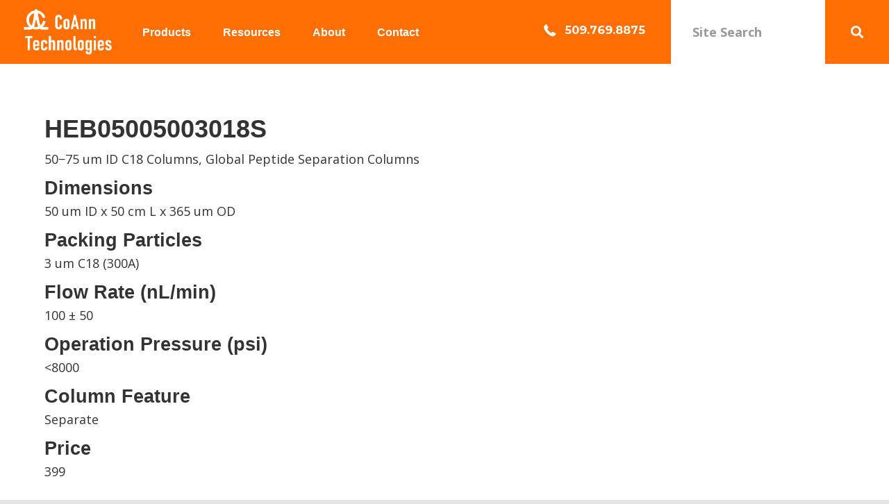

--- FILE ---
content_type: text/html; charset=UTF-8
request_url: https://coanntech.com/coann-product/heb05005003018s/
body_size: 23943
content:
<!DOCTYPE html>
<html lang="en-US">
<head>
<meta charset="UTF-8" />
<script>
var gform;gform||(document.addEventListener("gform_main_scripts_loaded",function(){gform.scriptsLoaded=!0}),document.addEventListener("gform/theme/scripts_loaded",function(){gform.themeScriptsLoaded=!0}),window.addEventListener("DOMContentLoaded",function(){gform.domLoaded=!0}),gform={domLoaded:!1,scriptsLoaded:!1,themeScriptsLoaded:!1,isFormEditor:()=>"function"==typeof InitializeEditor,callIfLoaded:function(o){return!(!gform.domLoaded||!gform.scriptsLoaded||!gform.themeScriptsLoaded&&!gform.isFormEditor()||(gform.isFormEditor()&&console.warn("The use of gform.initializeOnLoaded() is deprecated in the form editor context and will be removed in Gravity Forms 3.1."),o(),0))},initializeOnLoaded:function(o){gform.callIfLoaded(o)||(document.addEventListener("gform_main_scripts_loaded",()=>{gform.scriptsLoaded=!0,gform.callIfLoaded(o)}),document.addEventListener("gform/theme/scripts_loaded",()=>{gform.themeScriptsLoaded=!0,gform.callIfLoaded(o)}),window.addEventListener("DOMContentLoaded",()=>{gform.domLoaded=!0,gform.callIfLoaded(o)}))},hooks:{action:{},filter:{}},addAction:function(o,r,e,t){gform.addHook("action",o,r,e,t)},addFilter:function(o,r,e,t){gform.addHook("filter",o,r,e,t)},doAction:function(o){gform.doHook("action",o,arguments)},applyFilters:function(o){return gform.doHook("filter",o,arguments)},removeAction:function(o,r){gform.removeHook("action",o,r)},removeFilter:function(o,r,e){gform.removeHook("filter",o,r,e)},addHook:function(o,r,e,t,n){null==gform.hooks[o][r]&&(gform.hooks[o][r]=[]);var d=gform.hooks[o][r];null==n&&(n=r+"_"+d.length),gform.hooks[o][r].push({tag:n,callable:e,priority:t=null==t?10:t})},doHook:function(r,o,e){var t;if(e=Array.prototype.slice.call(e,1),null!=gform.hooks[r][o]&&((o=gform.hooks[r][o]).sort(function(o,r){return o.priority-r.priority}),o.forEach(function(o){"function"!=typeof(t=o.callable)&&(t=window[t]),"action"==r?t.apply(null,e):e[0]=t.apply(null,e)})),"filter"==r)return e[0]},removeHook:function(o,r,t,n){var e;null!=gform.hooks[o][r]&&(e=(e=gform.hooks[o][r]).filter(function(o,r,e){return!!(null!=n&&n!=o.tag||null!=t&&t!=o.priority)}),gform.hooks[o][r]=e)}});
</script>

<meta name='viewport' content='width=device-width, initial-scale=1.0' />
<meta http-equiv='X-UA-Compatible' content='IE=edge' />
<link rel="profile" href="https://gmpg.org/xfn/11" />
<meta name='robots' content='index, follow, max-image-preview:large, max-snippet:-1, max-video-preview:-1' />

	<!-- This site is optimized with the Yoast SEO plugin v26.7 - https://yoast.com/wordpress/plugins/seo/ -->
	<title>HEB05005003018S - CoAnn Technologies</title>
	<link rel="canonical" href="https://coanntech.com/coann-product/heb05005003018s/" />
	<meta property="og:locale" content="en_US" />
	<meta property="og:type" content="article" />
	<meta property="og:title" content="HEB05005003018S - CoAnn Technologies" />
	<meta property="og:url" content="https://coanntech.com/coann-product/heb05005003018s/" />
	<meta property="og:site_name" content="CoAnn Technologies" />
	<meta property="article:modified_time" content="2025-03-22T20:08:12+00:00" />
	<meta name="twitter:card" content="summary_large_image" />
	<script type="application/ld+json" class="yoast-schema-graph">{"@context":"https://schema.org","@graph":[{"@type":"WebPage","@id":"https://coanntech.com/coann-product/heb05005003018s/","url":"https://coanntech.com/coann-product/heb05005003018s/","name":"HEB05005003018S - CoAnn Technologies","isPartOf":{"@id":"https://coanntech.com/#website"},"datePublished":"2025-03-22T20:05:52+00:00","dateModified":"2025-03-22T20:08:12+00:00","breadcrumb":{"@id":"https://coanntech.com/coann-product/heb05005003018s/#breadcrumb"},"inLanguage":"en-US","potentialAction":[{"@type":"ReadAction","target":["https://coanntech.com/coann-product/heb05005003018s/"]}]},{"@type":"BreadcrumbList","@id":"https://coanntech.com/coann-product/heb05005003018s/#breadcrumb","itemListElement":[{"@type":"ListItem","position":1,"name":"Home","item":"https://coanntech.com/"},{"@type":"ListItem","position":2,"name":"HEB05005003018S"}]},{"@type":"WebSite","@id":"https://coanntech.com/#website","url":"https://coanntech.com/","name":"CoAnn Technologies","description":"Ultrasensitive High-Resolution NanoLC Columns","publisher":{"@id":"https://coanntech.com/#organization"},"potentialAction":[{"@type":"SearchAction","target":{"@type":"EntryPoint","urlTemplate":"https://coanntech.com/?s={search_term_string}"},"query-input":{"@type":"PropertyValueSpecification","valueRequired":true,"valueName":"search_term_string"}}],"inLanguage":"en-US"},{"@type":"Organization","@id":"https://coanntech.com/#organization","name":"CoAnn Technologies","url":"https://coanntech.com/","logo":{"@type":"ImageObject","inLanguage":"en-US","@id":"https://coanntech.com/#/schema/logo/image/","url":"https://coanntech.com/wp-content/uploads/2021/11/cropped-Untitled-1_Coann-Tech.png","contentUrl":"https://coanntech.com/wp-content/uploads/2021/11/cropped-Untitled-1_Coann-Tech.png","width":512,"height":512,"caption":"CoAnn Technologies"},"image":{"@id":"https://coanntech.com/#/schema/logo/image/"}}]}</script>
	<!-- / Yoast SEO plugin. -->


<link rel='dns-prefetch' href='//www.google.com' />
<link rel='dns-prefetch' href='//fonts.googleapis.com' />
<link rel='dns-prefetch' href='//cdnjs.cloudflare.com' />
<link href='https://fonts.gstatic.com' crossorigin rel='preconnect' />
<link rel="alternate" type="application/rss+xml" title="CoAnn Technologies &raquo; Feed" href="https://coanntech.com/feed/" />
<link rel="alternate" type="application/rss+xml" title="CoAnn Technologies &raquo; Comments Feed" href="https://coanntech.com/comments/feed/" />
<link rel="alternate" title="oEmbed (JSON)" type="application/json+oembed" href="https://coanntech.com/wp-json/oembed/1.0/embed?url=https%3A%2F%2Fcoanntech.com%2Fcoann-product%2Fheb05005003018s%2F" />
<link rel="alternate" title="oEmbed (XML)" type="text/xml+oembed" href="https://coanntech.com/wp-json/oembed/1.0/embed?url=https%3A%2F%2Fcoanntech.com%2Fcoann-product%2Fheb05005003018s%2F&#038;format=xml" />
<link rel="preload" href="https://cdnjs.cloudflare.com/ajax/libs/foundicons/3.0.0/foundation-icons.woff" as="font" type="font/woff2" crossorigin="anonymous">
<link rel="preload" href="https://coanntech.com/wp-content/plugins/bb-plugin/fonts/fontawesome/5.15.4/webfonts/fa-solid-900.woff2" as="font" type="font/woff2" crossorigin="anonymous">
		<!-- This site uses the Google Analytics by MonsterInsights plugin v9.11.1 - Using Analytics tracking - https://www.monsterinsights.com/ -->
							<script src="//www.googletagmanager.com/gtag/js?id=G-82YPQJZ4ZW"  data-cfasync="false" data-wpfc-render="false" async></script>
			<script data-cfasync="false" data-wpfc-render="false">
				var mi_version = '9.11.1';
				var mi_track_user = true;
				var mi_no_track_reason = '';
								var MonsterInsightsDefaultLocations = {"page_location":"https:\/\/coanntech.com\/coann-product\/heb05005003018s\/"};
								if ( typeof MonsterInsightsPrivacyGuardFilter === 'function' ) {
					var MonsterInsightsLocations = (typeof MonsterInsightsExcludeQuery === 'object') ? MonsterInsightsPrivacyGuardFilter( MonsterInsightsExcludeQuery ) : MonsterInsightsPrivacyGuardFilter( MonsterInsightsDefaultLocations );
				} else {
					var MonsterInsightsLocations = (typeof MonsterInsightsExcludeQuery === 'object') ? MonsterInsightsExcludeQuery : MonsterInsightsDefaultLocations;
				}

								var disableStrs = [
										'ga-disable-G-82YPQJZ4ZW',
									];

				/* Function to detect opted out users */
				function __gtagTrackerIsOptedOut() {
					for (var index = 0; index < disableStrs.length; index++) {
						if (document.cookie.indexOf(disableStrs[index] + '=true') > -1) {
							return true;
						}
					}

					return false;
				}

				/* Disable tracking if the opt-out cookie exists. */
				if (__gtagTrackerIsOptedOut()) {
					for (var index = 0; index < disableStrs.length; index++) {
						window[disableStrs[index]] = true;
					}
				}

				/* Opt-out function */
				function __gtagTrackerOptout() {
					for (var index = 0; index < disableStrs.length; index++) {
						document.cookie = disableStrs[index] + '=true; expires=Thu, 31 Dec 2099 23:59:59 UTC; path=/';
						window[disableStrs[index]] = true;
					}
				}

				if ('undefined' === typeof gaOptout) {
					function gaOptout() {
						__gtagTrackerOptout();
					}
				}
								window.dataLayer = window.dataLayer || [];

				window.MonsterInsightsDualTracker = {
					helpers: {},
					trackers: {},
				};
				if (mi_track_user) {
					function __gtagDataLayer() {
						dataLayer.push(arguments);
					}

					function __gtagTracker(type, name, parameters) {
						if (!parameters) {
							parameters = {};
						}

						if (parameters.send_to) {
							__gtagDataLayer.apply(null, arguments);
							return;
						}

						if (type === 'event') {
														parameters.send_to = monsterinsights_frontend.v4_id;
							var hookName = name;
							if (typeof parameters['event_category'] !== 'undefined') {
								hookName = parameters['event_category'] + ':' + name;
							}

							if (typeof MonsterInsightsDualTracker.trackers[hookName] !== 'undefined') {
								MonsterInsightsDualTracker.trackers[hookName](parameters);
							} else {
								__gtagDataLayer('event', name, parameters);
							}
							
						} else {
							__gtagDataLayer.apply(null, arguments);
						}
					}

					__gtagTracker('js', new Date());
					__gtagTracker('set', {
						'developer_id.dZGIzZG': true,
											});
					if ( MonsterInsightsLocations.page_location ) {
						__gtagTracker('set', MonsterInsightsLocations);
					}
										__gtagTracker('config', 'G-82YPQJZ4ZW', {"forceSSL":"true"} );
										window.gtag = __gtagTracker;										(function () {
						/* https://developers.google.com/analytics/devguides/collection/analyticsjs/ */
						/* ga and __gaTracker compatibility shim. */
						var noopfn = function () {
							return null;
						};
						var newtracker = function () {
							return new Tracker();
						};
						var Tracker = function () {
							return null;
						};
						var p = Tracker.prototype;
						p.get = noopfn;
						p.set = noopfn;
						p.send = function () {
							var args = Array.prototype.slice.call(arguments);
							args.unshift('send');
							__gaTracker.apply(null, args);
						};
						var __gaTracker = function () {
							var len = arguments.length;
							if (len === 0) {
								return;
							}
							var f = arguments[len - 1];
							if (typeof f !== 'object' || f === null || typeof f.hitCallback !== 'function') {
								if ('send' === arguments[0]) {
									var hitConverted, hitObject = false, action;
									if ('event' === arguments[1]) {
										if ('undefined' !== typeof arguments[3]) {
											hitObject = {
												'eventAction': arguments[3],
												'eventCategory': arguments[2],
												'eventLabel': arguments[4],
												'value': arguments[5] ? arguments[5] : 1,
											}
										}
									}
									if ('pageview' === arguments[1]) {
										if ('undefined' !== typeof arguments[2]) {
											hitObject = {
												'eventAction': 'page_view',
												'page_path': arguments[2],
											}
										}
									}
									if (typeof arguments[2] === 'object') {
										hitObject = arguments[2];
									}
									if (typeof arguments[5] === 'object') {
										Object.assign(hitObject, arguments[5]);
									}
									if ('undefined' !== typeof arguments[1].hitType) {
										hitObject = arguments[1];
										if ('pageview' === hitObject.hitType) {
											hitObject.eventAction = 'page_view';
										}
									}
									if (hitObject) {
										action = 'timing' === arguments[1].hitType ? 'timing_complete' : hitObject.eventAction;
										hitConverted = mapArgs(hitObject);
										__gtagTracker('event', action, hitConverted);
									}
								}
								return;
							}

							function mapArgs(args) {
								var arg, hit = {};
								var gaMap = {
									'eventCategory': 'event_category',
									'eventAction': 'event_action',
									'eventLabel': 'event_label',
									'eventValue': 'event_value',
									'nonInteraction': 'non_interaction',
									'timingCategory': 'event_category',
									'timingVar': 'name',
									'timingValue': 'value',
									'timingLabel': 'event_label',
									'page': 'page_path',
									'location': 'page_location',
									'title': 'page_title',
									'referrer' : 'page_referrer',
								};
								for (arg in args) {
																		if (!(!args.hasOwnProperty(arg) || !gaMap.hasOwnProperty(arg))) {
										hit[gaMap[arg]] = args[arg];
									} else {
										hit[arg] = args[arg];
									}
								}
								return hit;
							}

							try {
								f.hitCallback();
							} catch (ex) {
							}
						};
						__gaTracker.create = newtracker;
						__gaTracker.getByName = newtracker;
						__gaTracker.getAll = function () {
							return [];
						};
						__gaTracker.remove = noopfn;
						__gaTracker.loaded = true;
						window['__gaTracker'] = __gaTracker;
					})();
									} else {
										console.log("");
					(function () {
						function __gtagTracker() {
							return null;
						}

						window['__gtagTracker'] = __gtagTracker;
						window['gtag'] = __gtagTracker;
					})();
									}
			</script>
							<!-- / Google Analytics by MonsterInsights -->
		<style id='wp-img-auto-sizes-contain-inline-css'>
img:is([sizes=auto i],[sizes^="auto," i]){contain-intrinsic-size:3000px 1500px}
/*# sourceURL=wp-img-auto-sizes-contain-inline-css */
</style>
<style id='wp-emoji-styles-inline-css'>

	img.wp-smiley, img.emoji {
		display: inline !important;
		border: none !important;
		box-shadow: none !important;
		height: 1em !important;
		width: 1em !important;
		margin: 0 0.07em !important;
		vertical-align: -0.1em !important;
		background: none !important;
		padding: 0 !important;
	}
/*# sourceURL=wp-emoji-styles-inline-css */
</style>
<style id='wp-block-library-inline-css'>
:root{--wp-block-synced-color:#7a00df;--wp-block-synced-color--rgb:122,0,223;--wp-bound-block-color:var(--wp-block-synced-color);--wp-editor-canvas-background:#ddd;--wp-admin-theme-color:#007cba;--wp-admin-theme-color--rgb:0,124,186;--wp-admin-theme-color-darker-10:#006ba1;--wp-admin-theme-color-darker-10--rgb:0,107,160.5;--wp-admin-theme-color-darker-20:#005a87;--wp-admin-theme-color-darker-20--rgb:0,90,135;--wp-admin-border-width-focus:2px}@media (min-resolution:192dpi){:root{--wp-admin-border-width-focus:1.5px}}.wp-element-button{cursor:pointer}:root .has-very-light-gray-background-color{background-color:#eee}:root .has-very-dark-gray-background-color{background-color:#313131}:root .has-very-light-gray-color{color:#eee}:root .has-very-dark-gray-color{color:#313131}:root .has-vivid-green-cyan-to-vivid-cyan-blue-gradient-background{background:linear-gradient(135deg,#00d084,#0693e3)}:root .has-purple-crush-gradient-background{background:linear-gradient(135deg,#34e2e4,#4721fb 50%,#ab1dfe)}:root .has-hazy-dawn-gradient-background{background:linear-gradient(135deg,#faaca8,#dad0ec)}:root .has-subdued-olive-gradient-background{background:linear-gradient(135deg,#fafae1,#67a671)}:root .has-atomic-cream-gradient-background{background:linear-gradient(135deg,#fdd79a,#004a59)}:root .has-nightshade-gradient-background{background:linear-gradient(135deg,#330968,#31cdcf)}:root .has-midnight-gradient-background{background:linear-gradient(135deg,#020381,#2874fc)}:root{--wp--preset--font-size--normal:16px;--wp--preset--font-size--huge:42px}.has-regular-font-size{font-size:1em}.has-larger-font-size{font-size:2.625em}.has-normal-font-size{font-size:var(--wp--preset--font-size--normal)}.has-huge-font-size{font-size:var(--wp--preset--font-size--huge)}.has-text-align-center{text-align:center}.has-text-align-left{text-align:left}.has-text-align-right{text-align:right}.has-fit-text{white-space:nowrap!important}#end-resizable-editor-section{display:none}.aligncenter{clear:both}.items-justified-left{justify-content:flex-start}.items-justified-center{justify-content:center}.items-justified-right{justify-content:flex-end}.items-justified-space-between{justify-content:space-between}.screen-reader-text{border:0;clip-path:inset(50%);height:1px;margin:-1px;overflow:hidden;padding:0;position:absolute;width:1px;word-wrap:normal!important}.screen-reader-text:focus{background-color:#ddd;clip-path:none;color:#444;display:block;font-size:1em;height:auto;left:5px;line-height:normal;padding:15px 23px 14px;text-decoration:none;top:5px;width:auto;z-index:100000}html :where(.has-border-color){border-style:solid}html :where([style*=border-top-color]){border-top-style:solid}html :where([style*=border-right-color]){border-right-style:solid}html :where([style*=border-bottom-color]){border-bottom-style:solid}html :where([style*=border-left-color]){border-left-style:solid}html :where([style*=border-width]){border-style:solid}html :where([style*=border-top-width]){border-top-style:solid}html :where([style*=border-right-width]){border-right-style:solid}html :where([style*=border-bottom-width]){border-bottom-style:solid}html :where([style*=border-left-width]){border-left-style:solid}html :where(img[class*=wp-image-]){height:auto;max-width:100%}:where(figure){margin:0 0 1em}html :where(.is-position-sticky){--wp-admin--admin-bar--position-offset:var(--wp-admin--admin-bar--height,0px)}@media screen and (max-width:600px){html :where(.is-position-sticky){--wp-admin--admin-bar--position-offset:0px}}

/*# sourceURL=wp-block-library-inline-css */
</style><style id='global-styles-inline-css'>
:root{--wp--preset--aspect-ratio--square: 1;--wp--preset--aspect-ratio--4-3: 4/3;--wp--preset--aspect-ratio--3-4: 3/4;--wp--preset--aspect-ratio--3-2: 3/2;--wp--preset--aspect-ratio--2-3: 2/3;--wp--preset--aspect-ratio--16-9: 16/9;--wp--preset--aspect-ratio--9-16: 9/16;--wp--preset--color--black: #000000;--wp--preset--color--cyan-bluish-gray: #abb8c3;--wp--preset--color--white: #ffffff;--wp--preset--color--pale-pink: #f78da7;--wp--preset--color--vivid-red: #cf2e2e;--wp--preset--color--luminous-vivid-orange: #ff6900;--wp--preset--color--luminous-vivid-amber: #fcb900;--wp--preset--color--light-green-cyan: #7bdcb5;--wp--preset--color--vivid-green-cyan: #00d084;--wp--preset--color--pale-cyan-blue: #8ed1fc;--wp--preset--color--vivid-cyan-blue: #0693e3;--wp--preset--color--vivid-purple: #9b51e0;--wp--preset--color--fl-heading-text: #333333;--wp--preset--color--fl-body-bg: #e5e5e5;--wp--preset--color--fl-body-text: #333333;--wp--preset--color--fl-accent: #000000;--wp--preset--color--fl-accent-hover: #000000;--wp--preset--color--fl-topbar-bg: #ffffff;--wp--preset--color--fl-topbar-text: #000000;--wp--preset--color--fl-topbar-link: #428bca;--wp--preset--color--fl-topbar-hover: #428bca;--wp--preset--color--fl-header-bg: #ffffff;--wp--preset--color--fl-header-text: #000000;--wp--preset--color--fl-header-link: #428bca;--wp--preset--color--fl-header-hover: #428bca;--wp--preset--color--fl-nav-bg: #ffffff;--wp--preset--color--fl-nav-link: #428bca;--wp--preset--color--fl-nav-hover: #428bca;--wp--preset--color--fl-content-bg: #e5e5e5;--wp--preset--color--fl-footer-widgets-bg: #ffffff;--wp--preset--color--fl-footer-widgets-text: #000000;--wp--preset--color--fl-footer-widgets-link: #428bca;--wp--preset--color--fl-footer-widgets-hover: #428bca;--wp--preset--color--fl-footer-bg: #ffffff;--wp--preset--color--fl-footer-text: #000000;--wp--preset--color--fl-footer-link: #428bca;--wp--preset--color--fl-footer-hover: #428bca;--wp--preset--gradient--vivid-cyan-blue-to-vivid-purple: linear-gradient(135deg,rgb(6,147,227) 0%,rgb(155,81,224) 100%);--wp--preset--gradient--light-green-cyan-to-vivid-green-cyan: linear-gradient(135deg,rgb(122,220,180) 0%,rgb(0,208,130) 100%);--wp--preset--gradient--luminous-vivid-amber-to-luminous-vivid-orange: linear-gradient(135deg,rgb(252,185,0) 0%,rgb(255,105,0) 100%);--wp--preset--gradient--luminous-vivid-orange-to-vivid-red: linear-gradient(135deg,rgb(255,105,0) 0%,rgb(207,46,46) 100%);--wp--preset--gradient--very-light-gray-to-cyan-bluish-gray: linear-gradient(135deg,rgb(238,238,238) 0%,rgb(169,184,195) 100%);--wp--preset--gradient--cool-to-warm-spectrum: linear-gradient(135deg,rgb(74,234,220) 0%,rgb(151,120,209) 20%,rgb(207,42,186) 40%,rgb(238,44,130) 60%,rgb(251,105,98) 80%,rgb(254,248,76) 100%);--wp--preset--gradient--blush-light-purple: linear-gradient(135deg,rgb(255,206,236) 0%,rgb(152,150,240) 100%);--wp--preset--gradient--blush-bordeaux: linear-gradient(135deg,rgb(254,205,165) 0%,rgb(254,45,45) 50%,rgb(107,0,62) 100%);--wp--preset--gradient--luminous-dusk: linear-gradient(135deg,rgb(255,203,112) 0%,rgb(199,81,192) 50%,rgb(65,88,208) 100%);--wp--preset--gradient--pale-ocean: linear-gradient(135deg,rgb(255,245,203) 0%,rgb(182,227,212) 50%,rgb(51,167,181) 100%);--wp--preset--gradient--electric-grass: linear-gradient(135deg,rgb(202,248,128) 0%,rgb(113,206,126) 100%);--wp--preset--gradient--midnight: linear-gradient(135deg,rgb(2,3,129) 0%,rgb(40,116,252) 100%);--wp--preset--font-size--small: 13px;--wp--preset--font-size--medium: 20px;--wp--preset--font-size--large: 36px;--wp--preset--font-size--x-large: 42px;--wp--preset--spacing--20: 0.44rem;--wp--preset--spacing--30: 0.67rem;--wp--preset--spacing--40: 1rem;--wp--preset--spacing--50: 1.5rem;--wp--preset--spacing--60: 2.25rem;--wp--preset--spacing--70: 3.38rem;--wp--preset--spacing--80: 5.06rem;--wp--preset--shadow--natural: 6px 6px 9px rgba(0, 0, 0, 0.2);--wp--preset--shadow--deep: 12px 12px 50px rgba(0, 0, 0, 0.4);--wp--preset--shadow--sharp: 6px 6px 0px rgba(0, 0, 0, 0.2);--wp--preset--shadow--outlined: 6px 6px 0px -3px rgb(255, 255, 255), 6px 6px rgb(0, 0, 0);--wp--preset--shadow--crisp: 6px 6px 0px rgb(0, 0, 0);}:where(.is-layout-flex){gap: 0.5em;}:where(.is-layout-grid){gap: 0.5em;}body .is-layout-flex{display: flex;}.is-layout-flex{flex-wrap: wrap;align-items: center;}.is-layout-flex > :is(*, div){margin: 0;}body .is-layout-grid{display: grid;}.is-layout-grid > :is(*, div){margin: 0;}:where(.wp-block-columns.is-layout-flex){gap: 2em;}:where(.wp-block-columns.is-layout-grid){gap: 2em;}:where(.wp-block-post-template.is-layout-flex){gap: 1.25em;}:where(.wp-block-post-template.is-layout-grid){gap: 1.25em;}.has-black-color{color: var(--wp--preset--color--black) !important;}.has-cyan-bluish-gray-color{color: var(--wp--preset--color--cyan-bluish-gray) !important;}.has-white-color{color: var(--wp--preset--color--white) !important;}.has-pale-pink-color{color: var(--wp--preset--color--pale-pink) !important;}.has-vivid-red-color{color: var(--wp--preset--color--vivid-red) !important;}.has-luminous-vivid-orange-color{color: var(--wp--preset--color--luminous-vivid-orange) !important;}.has-luminous-vivid-amber-color{color: var(--wp--preset--color--luminous-vivid-amber) !important;}.has-light-green-cyan-color{color: var(--wp--preset--color--light-green-cyan) !important;}.has-vivid-green-cyan-color{color: var(--wp--preset--color--vivid-green-cyan) !important;}.has-pale-cyan-blue-color{color: var(--wp--preset--color--pale-cyan-blue) !important;}.has-vivid-cyan-blue-color{color: var(--wp--preset--color--vivid-cyan-blue) !important;}.has-vivid-purple-color{color: var(--wp--preset--color--vivid-purple) !important;}.has-black-background-color{background-color: var(--wp--preset--color--black) !important;}.has-cyan-bluish-gray-background-color{background-color: var(--wp--preset--color--cyan-bluish-gray) !important;}.has-white-background-color{background-color: var(--wp--preset--color--white) !important;}.has-pale-pink-background-color{background-color: var(--wp--preset--color--pale-pink) !important;}.has-vivid-red-background-color{background-color: var(--wp--preset--color--vivid-red) !important;}.has-luminous-vivid-orange-background-color{background-color: var(--wp--preset--color--luminous-vivid-orange) !important;}.has-luminous-vivid-amber-background-color{background-color: var(--wp--preset--color--luminous-vivid-amber) !important;}.has-light-green-cyan-background-color{background-color: var(--wp--preset--color--light-green-cyan) !important;}.has-vivid-green-cyan-background-color{background-color: var(--wp--preset--color--vivid-green-cyan) !important;}.has-pale-cyan-blue-background-color{background-color: var(--wp--preset--color--pale-cyan-blue) !important;}.has-vivid-cyan-blue-background-color{background-color: var(--wp--preset--color--vivid-cyan-blue) !important;}.has-vivid-purple-background-color{background-color: var(--wp--preset--color--vivid-purple) !important;}.has-black-border-color{border-color: var(--wp--preset--color--black) !important;}.has-cyan-bluish-gray-border-color{border-color: var(--wp--preset--color--cyan-bluish-gray) !important;}.has-white-border-color{border-color: var(--wp--preset--color--white) !important;}.has-pale-pink-border-color{border-color: var(--wp--preset--color--pale-pink) !important;}.has-vivid-red-border-color{border-color: var(--wp--preset--color--vivid-red) !important;}.has-luminous-vivid-orange-border-color{border-color: var(--wp--preset--color--luminous-vivid-orange) !important;}.has-luminous-vivid-amber-border-color{border-color: var(--wp--preset--color--luminous-vivid-amber) !important;}.has-light-green-cyan-border-color{border-color: var(--wp--preset--color--light-green-cyan) !important;}.has-vivid-green-cyan-border-color{border-color: var(--wp--preset--color--vivid-green-cyan) !important;}.has-pale-cyan-blue-border-color{border-color: var(--wp--preset--color--pale-cyan-blue) !important;}.has-vivid-cyan-blue-border-color{border-color: var(--wp--preset--color--vivid-cyan-blue) !important;}.has-vivid-purple-border-color{border-color: var(--wp--preset--color--vivid-purple) !important;}.has-vivid-cyan-blue-to-vivid-purple-gradient-background{background: var(--wp--preset--gradient--vivid-cyan-blue-to-vivid-purple) !important;}.has-light-green-cyan-to-vivid-green-cyan-gradient-background{background: var(--wp--preset--gradient--light-green-cyan-to-vivid-green-cyan) !important;}.has-luminous-vivid-amber-to-luminous-vivid-orange-gradient-background{background: var(--wp--preset--gradient--luminous-vivid-amber-to-luminous-vivid-orange) !important;}.has-luminous-vivid-orange-to-vivid-red-gradient-background{background: var(--wp--preset--gradient--luminous-vivid-orange-to-vivid-red) !important;}.has-very-light-gray-to-cyan-bluish-gray-gradient-background{background: var(--wp--preset--gradient--very-light-gray-to-cyan-bluish-gray) !important;}.has-cool-to-warm-spectrum-gradient-background{background: var(--wp--preset--gradient--cool-to-warm-spectrum) !important;}.has-blush-light-purple-gradient-background{background: var(--wp--preset--gradient--blush-light-purple) !important;}.has-blush-bordeaux-gradient-background{background: var(--wp--preset--gradient--blush-bordeaux) !important;}.has-luminous-dusk-gradient-background{background: var(--wp--preset--gradient--luminous-dusk) !important;}.has-pale-ocean-gradient-background{background: var(--wp--preset--gradient--pale-ocean) !important;}.has-electric-grass-gradient-background{background: var(--wp--preset--gradient--electric-grass) !important;}.has-midnight-gradient-background{background: var(--wp--preset--gradient--midnight) !important;}.has-small-font-size{font-size: var(--wp--preset--font-size--small) !important;}.has-medium-font-size{font-size: var(--wp--preset--font-size--medium) !important;}.has-large-font-size{font-size: var(--wp--preset--font-size--large) !important;}.has-x-large-font-size{font-size: var(--wp--preset--font-size--x-large) !important;}
/*# sourceURL=global-styles-inline-css */
</style>

<style id='classic-theme-styles-inline-css'>
/*! This file is auto-generated */
.wp-block-button__link{color:#fff;background-color:#32373c;border-radius:9999px;box-shadow:none;text-decoration:none;padding:calc(.667em + 2px) calc(1.333em + 2px);font-size:1.125em}.wp-block-file__button{background:#32373c;color:#fff;text-decoration:none}
/*# sourceURL=/wp-includes/css/classic-themes.min.css */
</style>
<link rel='stylesheet' id='dashicons-css' href='https://coanntech.com/wp-includes/css/dashicons.min.css?ver=6.9' media='all' />
<link rel='stylesheet' id='soultype2-font-0-css' href='https://fonts.googleapis.com/css2?family=Montserrat%3Awght%40400%3B700&#038;display=swap&#038;ver=6.9' media='all' />
<link rel='stylesheet' id='font-awesome-5-css' href='https://coanntech.com/wp-content/plugins/bb-plugin/fonts/fontawesome/5.15.4/css/all.min.css?ver=2.9.4.2' media='all' />
<link rel='stylesheet' id='foundation-icons-css' href='https://cdnjs.cloudflare.com/ajax/libs/foundicons/3.0.0/foundation-icons.css?ver=2.9.4.2' media='all' />
<link rel='stylesheet' id='ultimate-icons-css' href='https://coanntech.com/wp-content/uploads/bb-plugin/icons/ultimate-icons/style.css?ver=2.9.4.2' media='all' />
<link rel='stylesheet' id='font-awesome-css' href='https://coanntech.com/wp-content/plugins/bb-plugin/fonts/fontawesome/5.15.4/css/v4-shims.min.css?ver=2.9.4.2' media='all' />
<link rel='stylesheet' id='fl-builder-layout-bundle-cd80903f4119e249fe4b159156cb6e60-css' href='https://coanntech.com/wp-content/uploads/bb-plugin/cache/cd80903f4119e249fe4b159156cb6e60-layout-bundle.css?ver=2.9.4.2-1.5.2.1' media='all' />
<style id='posts-table-pro-head-inline-css'>
table.posts-data-table { visibility: hidden; }
/*# sourceURL=posts-table-pro-head-inline-css */
</style>
<link rel='stylesheet' id='jquery-magnificpopup-css' href='https://coanntech.com/wp-content/plugins/bb-plugin/css/jquery.magnificpopup.min.css?ver=2.9.4.2' media='all' />
<link rel='stylesheet' id='bootstrap-css' href='https://coanntech.com/wp-content/themes/bb-theme/css/bootstrap.min.css?ver=1.7.19.1' media='all' />
<link rel='stylesheet' id='fl-automator-skin-css' href='https://coanntech.com/wp-content/uploads/bb-theme/skin-6945daba69b7a.css?ver=1.7.19.1' media='all' />
<link rel='stylesheet' id='fl-child-theme-css' href='https://coanntech.com/wp-content/themes/bb-theme-child/style.css?ver=6.9' media='all' />
<link rel='stylesheet' id='pp-animate-css' href='https://coanntech.com/wp-content/plugins/bbpowerpack/assets/css/animate.min.css?ver=3.5.1' media='all' />
<link rel='stylesheet' id='fl-builder-google-fonts-c6fcdde087c9ccb6a474b897f98c680a-css' href='//fonts.googleapis.com/css?family=Open+Sans%3A300%2C400%2C700%2C400&#038;ver=6.9' media='all' />
<script src="https://coanntech.com/wp-content/plugins/google-analytics-for-wordpress/assets/js/frontend-gtag.min.js?ver=9.11.1" id="monsterinsights-frontend-script-js" async data-wp-strategy="async"></script>
<script data-cfasync="false" data-wpfc-render="false" id='monsterinsights-frontend-script-js-extra'>var monsterinsights_frontend = {"js_events_tracking":"true","download_extensions":"doc,pdf,ppt,zip,xls,docx,pptx,xlsx","inbound_paths":"[]","home_url":"https:\/\/coanntech.com","hash_tracking":"false","v4_id":"G-82YPQJZ4ZW"};</script>
<script src="https://coanntech.com/wp-includes/js/jquery/jquery.min.js?ver=3.7.1" id="jquery-core-js"></script>
<script src="https://coanntech.com/wp-includes/js/jquery/jquery-migrate.min.js?ver=3.4.1" id="jquery-migrate-js"></script>
<link rel="https://api.w.org/" href="https://coanntech.com/wp-json/" /><link rel="EditURI" type="application/rsd+xml" title="RSD" href="https://coanntech.com/xmlrpc.php?rsd" />
<meta name="generator" content="WordPress 6.9" />
<link rel='shortlink' href='https://coanntech.com/?p=20482' />
		<script>
			var bb_powerpack = {
				version: '2.40.10',
				getAjaxUrl: function() { return atob( 'aHR0cHM6Ly9jb2FubnRlY2guY29tL3dwLWFkbWluL2FkbWluLWFqYXgucGhw' ); },
				callback: function() {},
				mapMarkerData: {},
				post_id: '20482',
				search_term: '',
				current_page: 'https://coanntech.com/coann-product/heb05005003018s/',
				conditionals: {
					is_front_page: false,
					is_home: false,
					is_archive: false,
					current_post_type: '',
					is_tax: false,
										is_author: false,
					current_author: false,
					is_search: false,
									}
			};
		</script>
		<!-- Schema optimized by Schema Pro --><script type="application/ld+json">{"@context":"https://schema.org","@type":"Product","name":"HEB05005003018S","image":["https://coanntech.com/wp-content/uploads/2021/11/Untitled-1_Coann-Tech.png"],"description":null,"sku":null,"mpn":null,"brand":{"@type":"Brand","name":"HEB05005003018S"},"offers":{"@type":"Offer","price":null,"priceValidUntil":null,"url":"https://coanntech.com/coann-product/heb05005003018s/","priceCurrency":"USD","availability":null}}</script><!-- / Schema optimized by Schema Pro --><!-- site-navigation-element Schema optimized by Schema Pro --><script type="application/ld+json">{"@context":"https:\/\/schema.org","@graph":[{"@context":"https:\/\/schema.org","@type":"SiteNavigationElement","id":"site-navigation","name":"Products","url":"#"},{"@context":"https:\/\/schema.org","@type":"SiteNavigationElement","id":"site-navigation","name":"15 &#8211; 75 um ID C18 Ultra-Sensitive Columns","url":"https:\/\/coanntech.com\/products\/15-75-um-id-c18-ultra-sensitive-columns\/"},{"@context":"https:\/\/schema.org","@type":"SiteNavigationElement","id":"site-navigation","name":"50, 75, 100, and 150 um ID C18 Columns","url":"#"},{"@context":"https:\/\/schema.org","@type":"SiteNavigationElement","id":"site-navigation","name":"Global Peptide Separation Columns","url":"https:\/\/coanntech.com\/products\/50%e2%88%9275-um-id-c18-columns\/global-peptide-separation-columns\/"},{"@context":"https:\/\/schema.org","@type":"SiteNavigationElement","id":"site-navigation","name":"Phosphopeptide Separation Columns","url":"https:\/\/coanntech.com\/products\/50%e2%88%9275-um-id-c18-columns\/phosphopeptide-separation-columns\/"},{"@context":"https:\/\/schema.org","@type":"SiteNavigationElement","id":"site-navigation","name":"ReproSil-Pur Columns","url":"https:\/\/coanntech.com\/products\/50%e2%88%9275-um-id-c18-columns\/special-peptide-separation-columns\/"},{"@context":"https:\/\/schema.org","@type":"SiteNavigationElement","id":"site-navigation","name":"75, 100, and 150 um ID C2 and C4 Columns","url":"https:\/\/coanntech.com\/products\/75-150-um-id-c2-c4-columns\/"},{"@context":"https:\/\/schema.org","@type":"SiteNavigationElement","id":"site-navigation","name":"75, 100, and 150 um ID C8 Columns","url":"https:\/\/coanntech.com\/products\/75-150-um-id-c8-columns\/"},{"@context":"https:\/\/schema.org","@type":"SiteNavigationElement","id":"site-navigation","name":"Pulled ESI Emitter","url":"https:\/\/coanntech.com\/products\/pulled-esi-emitter\/"},{"@context":"https:\/\/schema.org","@type":"SiteNavigationElement","id":"site-navigation","name":"Empty Self Pack NanoLC Columns","url":"https:\/\/coanntech.com\/products\/empty-fritted-fused-silica-capillary-tubes\/"},{"@context":"https:\/\/schema.org","@type":"SiteNavigationElement","id":"site-navigation","name":"Trap (microSPE) Columns","url":"https:\/\/coanntech.com\/products\/trap-microspe-columns\/"},{"@context":"https:\/\/schema.org","@type":"SiteNavigationElement","id":"site-navigation","name":"Peptide Fractionation Columns","url":"https:\/\/coanntech.com\/products\/peptide-fractionation-columns\/"},{"@context":"https:\/\/schema.org","@type":"SiteNavigationElement","id":"site-navigation","name":"Protein\/Proteoform Fractionation Columns","url":"https:\/\/coanntech.com\/products\/protein-proteoform-fractionation-columns\/"},{"@context":"https:\/\/schema.org","@type":"SiteNavigationElement","id":"site-navigation","name":"Integrated Column Adaptors","url":"https:\/\/coanntech.com\/products\/integrated-column-adaptors\/"},{"@context":"https:\/\/schema.org","@type":"SiteNavigationElement","id":"site-navigation","name":"Very-High Pressure (20,000psi) Connection Lines","url":"https:\/\/coanntech.com\/products\/very-high-pressure-20000psi-connection-lines\/"},{"@context":"https:\/\/schema.org","@type":"SiteNavigationElement","id":"site-navigation","name":"All Products","url":"https:\/\/coanntech.com\/products\/"},{"@context":"https:\/\/schema.org","@type":"SiteNavigationElement","id":"site-navigation","name":"Resources","url":"https:\/\/coanntech.com\/resources\/"},{"@context":"https:\/\/schema.org","@type":"SiteNavigationElement","id":"site-navigation","name":"About","url":"https:\/\/coanntech.com\/about\/"},{"@context":"https:\/\/schema.org","@type":"SiteNavigationElement","id":"site-navigation","name":"Contact","url":"https:\/\/coanntech.com\/contact\/"}]}</script><!-- / site-navigation-element Schema optimized by Schema Pro -->		<style type="text/css">
@media (min-width: 0px) { .ubermenu-target-text, .menu-item-text, pp-search-form__input, pp-search-form__container { font-size:.8rem !important; font-weight:600 !important; text-transform:none !important; font-family:'Roboto', sans-serif !important; } }
@media (min-width: 768px) { .ubermenu-target-text, .menu-item-text, pp-search-form__input, pp-search-form__container { font-size:1rem !important; text-transform:capitalize !important; font-family:'Roboto', sans-serif !important; } }
@media (min-width: 992px) { .ubermenu-target-text, .menu-item-text, pp-search-form__input, pp-search-form__container { font-size:.9rem !important; text-transform:capitalize !important; font-family:'Roboto', sans-serif !important; } }
@media (min-width: 1300px) { .ubermenu-target-text, .menu-item-text, pp-search-form__input, pp-search-form__container { font-size:1.1rem !important; line-height:1.5rem !important; text-transform:none !important; font-family:'Roboto', sans-serif !important; } }
@media (min-width: 0px) { .ubermenu-submenu .ubermenu-target-text, .sub-menu .menu-item-text,  pp-search-form__input, pp-search-form__container { font-size:.8rem !important; font-weight:400 !important; text-transform:none !important; font-family:'Montserrat', sans-serif !important; } }
@media (min-width: 768px) { .ubermenu-submenu .ubermenu-target-text, .sub-menu .menu-item-text,  pp-search-form__input, pp-search-form__container { font-size:1rem !important; font-weight:400 !important; text-transform:none !important; font-family:'Montserrat', sans-serif !important; } }
@media (min-width: 992px) { .ubermenu-submenu .ubermenu-target-text, .sub-menu .menu-item-text,  pp-search-form__input, pp-search-form__container { font-size:.9rem !important; font-weight:400 !important; line-height:1.4 !important; text-transform:none !important; font-family:'Montserrat', sans-serif !important; } }
@media (min-width: 1300px) { .ubermenu-submenu .ubermenu-target-text, .sub-menu .menu-item-text,  pp-search-form__input, pp-search-form__container { font-size:.9rem !important; font-weight:400 !important; line-height:1.2 !important; font-family:'Montserrat', sans-serif !important; } }
@media (min-width: 0px) { .uabb-offcanvas-text-wrap { font-size:.8rem !important; font-weight:800 !important; text-transform:none !important; font-family:'Montserrat', sans-serif !important; } }
@media (min-width: 768px) { .uabb-offcanvas-text-wrap { font-size:1rem !important; text-transform:none !important; font-family:'Montserrat', sans-serif !important; } }
@media (min-width: 992px) { .uabb-offcanvas-text-wrap { font-size:1rem !important; text-transform:none !important; font-family:'Montserrat', sans-serif !important; } }
@media (min-width: 1300px) { .uabb-offcanvas-text-wrap { font-size:1.1rem !important; text-transform:none !important; font-family:'Montserrat', sans-serif !important; } }
@media (min-width: 0px) { .uabb-creative-menu-mobile-toggle.hamburger-label { text-transform:none !important; font-family:'Montserrat', sans-serif !important; } }
@media (min-width: 768px) { .uabb-creative-menu-mobile-toggle.hamburger-label { text-transform:none !important; font-family:'Montserrat', sans-serif !important; } }
@media (min-width: 992px) { .uabb-creative-menu-mobile-toggle.hamburger-label { text-transform:none !important; font-family:'Montserrat', sans-serif !important; } }
@media (min-width: 1300px) { .uabb-creative-menu-mobile-toggle.hamburger-label { font-family:'Montserrat', sans-serif !important; } }
@media (min-width: 0px) { p, li p, article li, .fl-row-content-wrap li, { font-size:1rem !important; text-transform:none !important; font-family:'Montserrat', sans-serif !important; } }
@media (min-width: 768px) { p, li p, article li, .fl-row-content-wrap li, { font-size:1rem !important; text-transform:none !important; font-family:'Montserrat', sans-serif !important; } }
@media (min-width: 992px) { p, li p, article li, .fl-row-content-wrap li, { font-size:1rem !important; text-transform:none !important; font-family:'Montserrat', sans-serif !important; } }
@media (min-width: 1300px) { p, li p, article li, .fl-row-content-wrap li, { font-size:1rem !important; font-weight:400 !important; text-transform:none !important; font-family:'Montserrat', sans-serif !important; } }
@media (min-width: 0px) { h1, .h1 { font-size:2rem !important; font-weight:700 !important; line-height:1.1 !important; text-transform:none !important; font-family:'Roboto', sans-serif !important; } }
@media (min-width: 768px) { h1, .h1 { font-size:2.25rem !important; line-height:1.1 !important; text-transform:none !important; font-family:'Roboto', sans-serif !important; } }
@media (min-width: 992px) { h1, .h1 { font-size:2rem !important; line-height:1.1 !important; text-transform:none !important; font-family:'Roboto', sans-serif !important; } }
@media (min-width: 1300px) { h1, .h1 { font-size:2.5rem !important; line-height:1.1 !important; text-transform:none !important; font-family:'Roboto', sans-serif !important; } }
@media (min-width: 0px) { h1 .pp-secondary-title { font-size:1.5rem !important; font-weight:400 !important; text-transform:none !important; font-family:'Roboto', sans-serif !important; } }
@media (min-width: 768px) { h1 .pp-secondary-title { font-size:1.5rem !important; text-transform:none !important; font-family:'Roboto', sans-serif !important; } }
@media (min-width: 992px) { h1 .pp-secondary-title { font-size:1.5rem !important; text-transform:none !important; font-family:'Roboto', sans-serif !important; } }
@media (min-width: 1300px) { h1 .pp-secondary-title { font-size:1.75rem !important; text-transform:none !important; font-family:'Roboto', sans-serif !important; } }
@media (min-width: 0px) { h2, .h2 { font-size:1.75rem !important; font-weight:700 !important; line-height:1.2 !important; text-transform:none !important; font-family:'Roboto', sans-serif !important; } }
@media (min-width: 768px) { h2, .h2 { font-size:2rem !important; line-height:1.2 !important; text-transform:none !important; font-family:'Roboto', sans-serif !important; } }
@media (min-width: 992px) { h2, .h2 { font-size:1.75rem !important; line-height:1.2 !important; text-transform:none !important; font-family:'Roboto', sans-serif !important; } }
@media (min-width: 1300px) { h2, .h2 { font-size:2rem !important; font-weight:700 !important; line-height:1.2 !important; text-transform:none !important; font-family:'Roboto', sans-serif !important; } }
@media (min-width: 0px) { h2 .pp-secondary-title { font-size:4.5vw !important; font-weight:400 !important; text-transform:none !important; font-family:'Roboto', sans-serif !important; } }
@media (min-width: 768px) { h2 .pp-secondary-title { font-size:2.5vw !important; text-transform:none !important; font-family:'Roboto', sans-serif !important; } }
@media (min-width: 992px) { h2 .pp-secondary-title { font-size:1.5vw !important; text-transform:none !important; font-family:'Roboto', sans-serif !important; } }
@media (min-width: 1300px) { h2 .pp-secondary-title { font-size:1.5vw !important; text-transform:none !important; font-family:'Roboto', sans-serif !important; } }
@media (min-width: 0px) { h3, .h3 { font-size:1.25rem !important; font-weight:700 !important; line-height:1 !important; text-transform:none !important; font-family:'Roboto', sans-serif !important; } }
@media (min-width: 768px) { h3, .h3 { font-size:1.15rem !important; line-height:1 !important; text-transform:none !important; font-family:'Roboto', sans-serif !important; } }
@media (min-width: 992px) { h3, .h3 { font-size:1.25rem !important; line-height:1 !important; text-transform:none !important; font-family:'Roboto', sans-serif !important; } }
@media (min-width: 1300px) { h3, .h3 { font-size:1.25rem !important; line-height:1 !important; text-transform:none !important; font-family:'Roboto', sans-serif !important; } }
@media (min-width: 0px) { h3 .pp-secondary-title { font-size:1.25rem !important; font-weight:400 !important; text-transform:none !important; font-family:'Roboto', sans-serif !important; } }
@media (min-width: 768px) { h3 .pp-secondary-title { font-size:1.15rem !important; text-transform:none !important; font-family:'Roboto', sans-serif !important; } }
@media (min-width: 992px) { h3 .pp-secondary-title { font-size:1.25rem !important; text-transform:none !important; font-family:'Roboto', sans-serif !important; } }
@media (min-width: 1300px) { h3 .pp-secondary-title { font-size:1.25rem !important; text-transform:none !important; font-family:'Roboto', sans-serif !important; } }
@media (min-width: 0px) { h4, .h4 { font-size:1.5rem !important; font-weight:700 !important; text-transform:none !important; font-family:'Roboto', sans-serif !important; } }
@media (min-width: 768px) { h4, .h4 { font-size:1.5rem !important; text-transform:none !important; font-family:'Roboto', sans-serif !important; } }
@media (min-width: 992px) { h4, .h4 { font-size:1.5rem !important; text-transform:none !important; font-family:'Roboto', sans-serif !important; } }
@media (min-width: 1300px) { h4, .h4 { font-size:1.5rem !important; text-transform:none !important; font-family:'Roboto', sans-serif !important; } }
@media (min-width: 0px) { h4 .pp-secondary-title { font-size:1rem !important; font-weight:400 !important; text-transform:none !important; font-family:'Roboto', sans-serif !important; } }
@media (min-width: 768px) { h4 .pp-secondary-title { font-size:1rem !important; text-transform:none !important; font-family:'Roboto', sans-serif !important; } }
@media (min-width: 992px) { h4 .pp-secondary-title { font-size:1rem !important; text-transform:none !important; font-family:'Roboto', sans-serif !important; } }
@media (min-width: 1300px) { h4 .pp-secondary-title { font-size:1rem !important; text-transform:none !important; font-family:'Roboto', sans-serif !important; } }
@media (min-width: 0px) { h5, .h5 { font-size:1.25rem !important; font-weight:500 !important; text-transform:none !important; font-family:'Roboto', sans-serif !important; } }
@media (min-width: 768px) { h5, .h5 { font-size:1.25rem !important; text-transform:none !important; font-family:'Roboto', sans-serif !important; } }
@media (min-width: 992px) { h5, .h5 { font-size:1.25rem !important; text-transform:none !important; font-family:'Roboto', sans-serif !important; } }
@media (min-width: 1300px) { h5, .h5 { font-size:1.25rem !important; text-transform:none !important; font-family:'Roboto', sans-serif !important; } }
@media (min-width: 0px) { h5 .pp-secondary-title { font-size:1vw !important; text-transform:none !important; font-family:'Roboto', sans-serif !important; } }
@media (min-width: 768px) { h5 .pp-secondary-title { font-size:10vw !important; text-transform:none !important; font-family:'Roboto', sans-serif !important; } }
@media (min-width: 992px) { h5 .pp-secondary-title { font-size:10vw !important; text-transform:none !important; font-family:'Roboto', sans-serif !important; } }
@media (min-width: 1300px) { h5 .pp-secondary-title { font-size:1.7vw !important; text-transform:none !important; font-family:'Roboto', sans-serif !important; } }
@media (min-width: 0px) { h6, .h6, .tinycopy { font-size:1.25rem !important; text-transform:none !important; font-family:'Roboto', sans-serif !important; } }
@media (min-width: 768px) { h6, .h6, .tinycopy { font-size:1.2rem !important; text-transform:none !important; font-family:'Roboto', sans-serif !important; } }
@media (min-width: 992px) { h6, .h6, .tinycopy { font-size:1rem !important; text-transform:none !important; font-family:'Roboto', sans-serif !important; } }
@media (min-width: 1300px) { h6, .h6, .tinycopy { font-size:1rem !important; text-transform:none !important; font-family:'Roboto', sans-serif !important; } }
@media (min-width: 0px) { h6 .pp-secondary-title { font-size:3vw !important; text-transform:none !important; font-family:'Roboto', sans-serif !important; } }
@media (min-width: 768px) { h6 .pp-secondary-title { font-size:1.8vw !important; text-transform:none !important; font-family:'Roboto', sans-serif !important; } }
@media (min-width: 992px) { h6 .pp-secondary-title { font-size:1vw !important; text-transform:none !important; font-family:'Roboto', sans-serif !important; } }
@media (min-width: 1300px) { h6 .pp-secondary-title { font-size:.8vw !important; text-transform:none !important; font-family:'Roboto', sans-serif !important; } }
@media (min-width: 0px) { .pp-headline-dynamic-text { text-transform:none !important; font-family:'Montserrat', sans-serif !important; } }
@media (min-width: 768px) { .pp-headline-dynamic-text { text-transform:none !important; font-family:'Montserrat', sans-serif !important; } }
@media (min-width: 992px) { .pp-headline-dynamic-text { text-transform:none !important; font-family:'Montserrat', sans-serif !important; } }
@media (min-width: 1300px) { .pp-headline-dynamic-text { font-family:'Montserrat', sans-serif !important; } }
@media (min-width: 0px) { .pp-headline-plain-text { text-transform:none !important; font-family:'Montserrat', sans-serif !important; } }
@media (min-width: 768px) { .pp-headline-plain-text { text-transform:none !important; font-family:'Montserrat', sans-serif !important; } }
@media (min-width: 992px) { .pp-headline-plain-text { text-transform:none !important; font-family:'Montserrat', sans-serif !important; } }
@media (min-width: 1300px) { .pp-headline-plain-text { font-family:'Montserrat', sans-serif !important; } }
@media (min-width: 0px) { .pp-button-text, .uabb-button-text, .gform_button.button, .uabb-btn-one-text, .uabb-btn-two-text, .pp-dual-button { font-size:1rem !important; font-weight:700 !important; text-transform:uppercase !important; font-family:'Montserrat', sans-serif !important; } }
@media (min-width: 768px) { .pp-button-text, .uabb-button-text, .gform_button.button, .uabb-btn-one-text, .uabb-btn-two-text, .pp-dual-button { font-size:1rem !important; font-weight:700 !important; text-transform:uppercase !important; font-family:'Montserrat', sans-serif !important; } }
@media (min-width: 992px) { .pp-button-text, .uabb-button-text, .gform_button.button, .uabb-btn-one-text, .uabb-btn-two-text, .pp-dual-button { font-size:.9rem !important; font-weight:700 !important; text-transform:uppercase !important; font-family:'Montserrat', sans-serif !important; } }
@media (min-width: 1300px) { .pp-button-text, .uabb-button-text, .gform_button.button, .uabb-btn-one-text, .uabb-btn-two-text, .pp-dual-button { font-size:1rem !important; font-weight:700 !important; font-style:normal !important; text-transform:uppercase !important; font-family:'Montserrat', sans-serif !important; } }
@media (min-width: 0px) { .tribe-event-date-start, .tribe-event-date-end { font-size:3.5vw !important; text-transform:none !important; font-family:'Montserrat', sans-serif !important; } }
@media (min-width: 768px) { .tribe-event-date-start, .tribe-event-date-end { font-size:2vw !important; text-transform:none !important; font-family:'Montserrat', sans-serif !important; } }
@media (min-width: 992px) { .tribe-event-date-start, .tribe-event-date-end { font-size:1.5vw !important; text-transform:none !important; font-family:'Montserrat', sans-serif !important; } }
@media (min-width: 1300px) { .tribe-event-date-start, .tribe-event-date-end { font-size:1vw !important; font-family:'Montserrat', sans-serif !important; } }
@media (min-width: 0px) { .tribe-event-time { font-size:3.5vw !important; text-transform:none !important; font-family:'Montserrat', sans-serif !important; } }
@media (min-width: 768px) { .tribe-event-time { font-size:2vw !important; text-transform:none !important; font-family:'Montserrat', sans-serif !important; } }
@media (min-width: 992px) { .tribe-event-time { font-size:1.5vw !important; text-transform:none !important; font-family:'Montserrat', sans-serif !important; } }
@media (min-width: 1300px) { .tribe-event-time { font-size:1vw !important; font-family:'Montserrat', sans-serif !important; } }
@media (min-width: 0px) { .pp-more-link-button { font-size:1rem !important; text-transform:none !important; font-family:'Montserrat', sans-serif !important; } }
@media (min-width: 768px) { .pp-more-link-button { font-size:1rem !important; text-transform:none !important; font-family:'Montserrat', sans-serif !important; } }
@media (min-width: 992px) { .pp-more-link-button { font-size:1rem !important; text-transform:none !important; font-family:'Montserrat', sans-serif !important; } }
@media (min-width: 1300px) { .pp-more-link-button { font-size:1rem !important; font-family:'Montserrat', sans-serif !important; } }
@media (min-width: 0px) { .gform_body .medium { font-size:1rem !important; text-transform:none !important; font-family:'Montserrat', sans-serif !important; } }
@media (min-width: 768px) { .gform_body .medium { font-size:1rem !important; text-transform:none !important; font-family:'Montserrat', sans-serif !important; } }
@media (min-width: 992px) { .gform_body .medium { font-size:1rem !important; text-transform:none !important; font-family:'Montserrat', sans-serif !important; } }
@media (min-width: 1300px) { .gform_body .medium { font-size:1rem !important; font-family:'Montserrat', sans-serif !important; } }
@media (min-width: 0px) { .ginput_container_textarea { font-size:1rem !important; text-transform:none !important; font-family:'Montserrat', sans-serif !important; } }
@media (min-width: 768px) { .ginput_container_textarea { font-size:1rem !important; text-transform:none !important; font-family:'Montserrat', sans-serif !important; } }
@media (min-width: 992px) { .ginput_container_textarea { font-size:1rem !important; text-transform:none !important; font-family:'Montserrat', sans-serif !important; } }
@media (min-width: 1300px) { .ginput_container_textarea { font-size:1rem !important; font-family:'Montserrat', sans-serif !important; } }
@media (min-width: 0px) { .gfield_checkbox { text-transform:none !important; font-family:'Montserrat', sans-serif !important; } }
@media (min-width: 768px) { .gfield_checkbox { text-transform:none !important; font-family:'Montserrat', sans-serif !important; } }
@media (min-width: 992px) { .gfield_checkbox { text-transform:none !important; font-family:'Montserrat', sans-serif !important; } }
@media (min-width: 1300px) { .gfield_checkbox { font-family:'Montserrat', sans-serif !important; } }
@media (min-width: 0px) { .gfield_label { text-transform:none !important; font-family:'Montserrat', sans-serif !important; } }
@media (min-width: 768px) { .gfield_label { text-transform:none !important; font-family:'Montserrat', sans-serif !important; } }
@media (min-width: 992px) { .gfield_label { text-transform:none !important; font-family:'Montserrat', sans-serif !important; } }
@media (min-width: 1300px) { .gfield_label { font-family:'Montserrat', sans-serif !important; } }
@media (min-width: 0px) { .gsection_title { text-transform:none !important; font-family:'Montserrat', sans-serif !important; } }
@media (min-width: 768px) { .gsection_title { text-transform:none !important; font-family:'Montserrat', sans-serif !important; } }
@media (min-width: 992px) { .gsection_title { text-transform:none !important; font-family:'Montserrat', sans-serif !important; } }
@media (min-width: 1300px) { .gsection_title { font-family:'Montserrat', sans-serif !important; } }
@media (min-width: 0px) { .uabb-testimonial-author-name { text-transform:none !important; font-family:'Montserrat', sans-serif !important; } }
@media (min-width: 768px) { .uabb-testimonial-author-name { text-transform:none !important; font-family:'Montserrat', sans-serif !important; } }
@media (min-width: 992px) { .uabb-testimonial-author-name { text-transform:none !important; font-family:'Montserrat', sans-serif !important; } }
@media (min-width: 1300px) { .uabb-testimonial-author-name { font-family:'Montserrat', sans-serif !important; } }
@media (min-width: 0px) { p.testimonials { text-transform:none !important; font-family:'Montserrat', sans-serif !important; } }
@media (min-width: 768px) { p.testimonials { text-transform:none !important; font-family:'Montserrat', sans-serif !important; } }
@media (min-width: 992px) { p.testimonials { text-transform:none !important; font-family:'Montserrat', sans-serif !important; } }
@media (min-width: 1300px) { p.testimonials { font-family:'Montserrat', sans-serif !important; } }
@media (min-width: 0px) { .media-frame-title h1 { font-size:20px !important; text-transform:none !important; font-family:'Montserrat', sans-serif !important; } }
@media (min-width: 768px) { .media-frame-title h1 { font-size:20px !important; text-transform:none !important; font-family:'Montserrat', sans-serif !important; } }
@media (min-width: 992px) { .media-frame-title h1 { font-size:20px !important; text-transform:none !important; font-family:'Montserrat', sans-serif !important; } }
@media (min-width: 1300px) { .media-frame-title h1 { font-size:20px !important; text-transform:none !important; font-family:'Montserrat', sans-serif !important; } }
@media (min-width: 0px) { .media-sidebar h2 { font-size:20px !important; text-transform:none !important; font-family:'Montserrat', sans-serif !important; } }
@media (min-width: 768px) { .media-sidebar h2 { font-size:20px !important; text-transform:none !important; font-family:'Montserrat', sans-serif !important; } }
@media (min-width: 992px) { .media-sidebar h2 { font-size:20px !important; text-transform:none !important; font-family:'Montserrat', sans-serif !important; } }
@media (min-width: 1300px) { .media-sidebar h2 { font-size:20px !important; text-transform:none !important; font-family:'Montserrat', sans-serif !important; } }
@media (min-width: 0px) { .media-frame-menu-heading { font-size:20px !important; text-transform:none !important; font-family:'Montserrat', sans-serif !important; } }
@media (min-width: 768px) { .media-frame-menu-heading { font-size:20px !important; text-transform:none !important; font-family:'Montserrat', sans-serif !important; } }
@media (min-width: 992px) { .media-frame-menu-heading { font-size:20px !important; text-transform:none !important; font-family:'Montserrat', sans-serif !important; } }
@media (min-width: 1300px) { .media-frame-menu-heading { font-size:20px !important; text-transform:none !important; font-family:'Montserrat', sans-serif !important; } }
@media (min-width: 0px) { .upload-instructions .drop-instructions { text-transform:none !important; font-family:'Montserrat', sans-serif !important; } }
@media (min-width: 768px) { .upload-instructions .drop-instructions { text-transform:none !important; font-family:'Montserrat', sans-serif !important; } }
@media (min-width: 992px) { .upload-instructions .drop-instructions { text-transform:none !important; font-family:'Montserrat', sans-serif !important; } }
@media (min-width: 1300px) { .upload-instructions .drop-instructions { font-size:20px !important; text-transform:none !important; font-family:'Montserrat', sans-serif !important; } }
@media (min-width: 0px) { .media-attachments-filter-heading { font-size:20px !important; text-transform:none !important; font-family:'Montserrat', sans-serif !important; } }
@media (min-width: 768px) { .media-attachments-filter-heading { font-size:20px !important; text-transform:none !important; font-family:'Montserrat', sans-serif !important; } }
@media (min-width: 992px) { .media-attachments-filter-heading { font-size:20px !important; text-transform:none !important; font-family:'Montserrat', sans-serif !important; } }
@media (min-width: 1300px) { .media-attachments-filter-heading { font-size:20px !important; text-transform:none !important; font-family:'Montserrat', sans-serif !important; } }
@media (min-width: 0px) { .copyright { font-size:1rem !important; font-family:'Montserrat', sans-serif !important; } }
@media (min-width: 768px) { .copyright { font-size:1rem !important; font-family:'Montserrat', sans-serif !important; } }
@media (min-width: 992px) { .copyright { font-size:.9rem !important; font-family:'Montserrat', sans-serif !important; } }
@media (min-width: 1300px) { .copyright { font-size:.9rem !important; font-family:'Montserrat', sans-serif !important; } }
@media (min-width: 0px) { .privacy-about { font-size:1rem !important; font-family:'Montserrat', sans-serif !important; } }
@media (min-width: 768px) { .privacy-about { font-size:1rem !important; font-family:'Montserrat', sans-serif !important; } }
@media (min-width: 992px) { .privacy-about { font-size:.9rem !important; font-family:'Montserrat', sans-serif !important; } }
@media (min-width: 1300px) { .privacy-about { font-size:.9rem !important; font-family:'Montserrat', sans-serif !important; } }
@media (min-width: 0px) { html, body { font-size:15px !important; } }
@media (min-width: 768px) { html, body { font-size:16px !important; } }
@media (min-width: 992px) { html, body { font-size:18px !important; } }
@media (min-width: 1300px) { html, body { font-size:18px !important; } }
		</style>
			<style id="wpsp-style-frontend"></style>
			<link rel="icon" href="https://coanntech.com/wp-content/uploads/2021/11/cropped-Untitled-1_Coann-Tech-32x32.png" sizes="32x32" />
<link rel="icon" href="https://coanntech.com/wp-content/uploads/2021/11/cropped-Untitled-1_Coann-Tech-192x192.png" sizes="192x192" />
<link rel="apple-touch-icon" href="https://coanntech.com/wp-content/uploads/2021/11/cropped-Untitled-1_Coann-Tech-180x180.png" />
<meta name="msapplication-TileImage" content="https://coanntech.com/wp-content/uploads/2021/11/cropped-Untitled-1_Coann-Tech-270x270.png" />
		<style id="wp-custom-css">
			.grecaptcha-badge { visibility: hidden; }		</style>
		    <!-- Start cookieyes banner -->
    <script id="cookieyes" type="text/javascript" src="https://cdn-cookieyes.com/client_data/bbcd1be6a367c4be9abb1627/script.js"></script>
    <!-- End cookieyes banner --> 
</head>
<body class="wp-singular coann_product-template-default single single-coann_product postid-20482 wp-theme-bb-theme wp-child-theme-bb-theme-child fl-builder-2-9-4-2 fl-themer-1-5-2-1 fl-theme-1-7-19-1 fl-no-js wp-schema-pro-2.10.5 fl-theme-builder-header fl-theme-builder-header-header fl-theme-builder-footer fl-theme-builder-footer-footer fl-theme-builder-singular fl-theme-builder-singular-product fl-framework-bootstrap fl-preset-default fl-full-width fl-scroll-to-top fl-search-active" itemscope="itemscope" itemtype="https://schema.org/WebPage">
<a aria-label="Skip to content" class="fl-screen-reader-text" href="#fl-main-content">Skip to content</a><div class="fl-page">
	<header class="fl-builder-content fl-builder-content-2908 fl-builder-global-templates-locked" data-post-id="2908" data-type="header" data-sticky="0" data-sticky-on="" data-sticky-breakpoint="medium" data-shrink="0" data-overlay="0" data-overlay-bg="default" data-shrink-image-height="50px" role="banner" itemscope="itemscope" itemtype="http://schema.org/WPHeader"><div class="fl-row fl-row-fixed-width fl-row-bg-color fl-node-61b0ca4894c56 fl-row-default-height fl-row-align-center" data-node="61b0ca4894c56">
	<div class="fl-row-content-wrap">
		<div class="uabb-row-separator uabb-top-row-separator" >
</div>
						<div class="fl-row-content fl-row-fixed-width fl-node-content">
		
<div class="fl-col-group fl-node-61b0ca4894e83 fl-col-group-equal-height fl-col-group-align-center fl-col-group-custom-width" data-node="61b0ca4894e83">
			<div class="fl-col fl-node-61b0ca4894e84 fl-col-bg-color fl-col-small fl-col-small-custom-width" data-node="61b0ca4894e84">
	<div class="fl-col-content fl-node-content"><div class="fl-module fl-module-pp-image fl-node-61b0ca4894e85" data-node="61b0ca4894e85">
	<div class="fl-module-content fl-node-content">
		<div class="pp-photo-container">
	<div class="pp-photo pp-photo-align-left pp-photo-align-responsive-left" itemscope itemtype="http://schema.org/ImageObject">
		<div class="pp-photo-content">
			<div class="pp-photo-content-inner">
								<a href="https://coanntech.com/" target="_self" itemprop="url">
									<img loading="lazy" decoding="async" class="pp-photo-img wp-image-17144 size-full" src="https://coanntech.com/wp-content/uploads/2018/11/CoAnn-logo-white.png" alt="CoAnn Technologies Logo" itemprop="image" height="212" width="399" srcset="https://coanntech.com/wp-content/uploads/2018/11/CoAnn-logo-white.png 399w, https://coanntech.com/wp-content/uploads/2018/11/CoAnn-logo-white-300x159.png 300w" sizes="auto, (max-width: 399px) 100vw, 399px" title="CoAnn-logo-white"  />
					<div class="pp-overlay-bg"></div>
													</a>
							</div>
					</div>
	</div>
</div>
	</div>
</div>
</div>
</div>
			<div class="fl-col fl-node-61b0ca4894e86 fl-col-bg-color fl-col-small fl-visible-desktop fl-visible-large" data-node="61b0ca4894e86">
	<div class="fl-col-content fl-node-content"><div class="fl-module fl-module-uabb-advanced-menu fl-node-61b0ca4894e87" data-node="61b0ca4894e87">
	<div class="fl-module-content fl-node-content">
			<div class="uabb-creative-menu
	 uabb-creative-menu-accordion-collapse	uabb-menu-default">
		<div class="uabb-creative-menu-mobile-toggle-container"><div class="uabb-creative-menu-mobile-toggle hamburger" tabindex="0"><div class="uabb-svg-container"><svg title="uabb-menu-toggle" version="1.1" class="hamburger-menu" xmlns="https://www.w3.org/2000/svg" xmlns:xlink="https://www.w3.org/1999/xlink" viewBox="0 0 50 50">
<rect class="uabb-hamburger-menu-top" width="50" height="10"/>
<rect class="uabb-hamburger-menu-middle" y="20" width="50" height="10"/>
<rect class="uabb-hamburger-menu-bottom" y="40" width="50" height="10"/>
</svg>
</div></div></div>			<div class="uabb-clear"></div>
					<ul id="menu-main-navigation" class="menu uabb-creative-menu-horizontal uabb-toggle-none"><li id="menu-item-15871" class="menu-item menu-item-type-custom menu-item-object-custom menu-item-has-children uabb-has-submenu uabb-creative-menu uabb-cm-style" aria-haspopup="true"><div class="uabb-has-submenu-container"><a href="#"><span class="menu-item-text">Products<span class="uabb-menu-toggle"></span></span></a></div>
<ul class="sub-menu">
	<li id="menu-item-15872" class="menu-item menu-item-type-post_type menu-item-object-page uabb-creative-menu uabb-cm-style"><a href="https://coanntech.com/products/15-75-um-id-c18-ultra-sensitive-columns/"><span class="menu-item-text">15 &#8211; 75 um ID C18 Ultra-Sensitive Columns</span></a></li>
	<li id="menu-item-16266" class="menu-item menu-item-type-custom menu-item-object-custom menu-item-has-children uabb-has-submenu uabb-creative-menu uabb-cm-style" aria-haspopup="true"><div class="uabb-has-submenu-container"><a href="#"><span class="menu-item-text">50, 75, 100, and 150 um ID C18 Columns<span class="uabb-menu-toggle"></span></span></a></div>
	<ul class="sub-menu">
		<li id="menu-item-16265" class="menu-item menu-item-type-post_type menu-item-object-page uabb-creative-menu uabb-cm-style"><a href="https://coanntech.com/products/50%e2%88%9275-um-id-c18-columns/global-peptide-separation-columns/"><span class="menu-item-text">Global Peptide Separation Columns</span></a></li>
		<li id="menu-item-16264" class="menu-item menu-item-type-post_type menu-item-object-page uabb-creative-menu uabb-cm-style"><a href="https://coanntech.com/products/50%e2%88%9275-um-id-c18-columns/phosphopeptide-separation-columns/"><span class="menu-item-text">Phosphopeptide Separation Columns</span></a></li>
		<li id="menu-item-16263" class="menu-item menu-item-type-post_type menu-item-object-page uabb-creative-menu uabb-cm-style"><a href="https://coanntech.com/products/50%e2%88%9275-um-id-c18-columns/special-peptide-separation-columns/"><span class="menu-item-text">ReproSil-Pur Columns</span></a></li>
	</ul>
</li>
	<li id="menu-item-15874" class="menu-item menu-item-type-post_type menu-item-object-page uabb-creative-menu uabb-cm-style"><a href="https://coanntech.com/products/75-150-um-id-c2-c4-columns/"><span class="menu-item-text">75, 100, and 150 um ID C2 and C4 Columns</span></a></li>
	<li id="menu-item-15875" class="menu-item menu-item-type-post_type menu-item-object-page uabb-creative-menu uabb-cm-style"><a href="https://coanntech.com/products/75-150-um-id-c8-columns/"><span class="menu-item-text">75, 100, and 150 um ID C8 Columns</span></a></li>
	<li id="menu-item-15876" class="menu-item menu-item-type-post_type menu-item-object-page uabb-creative-menu uabb-cm-style"><a href="https://coanntech.com/products/pulled-esi-emitter/"><span class="menu-item-text">Pulled ESI Emitter</span></a></li>
	<li id="menu-item-15877" class="menu-item menu-item-type-post_type menu-item-object-page uabb-creative-menu uabb-cm-style"><a href="https://coanntech.com/products/empty-fritted-fused-silica-capillary-tubes/"><span class="menu-item-text">Empty Self Pack NanoLC Columns</span></a></li>
	<li id="menu-item-15880" class="menu-item menu-item-type-post_type menu-item-object-page uabb-creative-menu uabb-cm-style"><a href="https://coanntech.com/products/trap-microspe-columns/"><span class="menu-item-text">Trap (microSPE) Columns</span></a></li>
	<li id="menu-item-15878" class="menu-item menu-item-type-post_type menu-item-object-page uabb-creative-menu uabb-cm-style"><a href="https://coanntech.com/products/peptide-fractionation-columns/"><span class="menu-item-text">Peptide Fractionation Columns</span></a></li>
	<li id="menu-item-15879" class="menu-item menu-item-type-post_type menu-item-object-page uabb-creative-menu uabb-cm-style"><a href="https://coanntech.com/products/protein-proteoform-fractionation-columns/"><span class="menu-item-text">Protein/Proteoform Fractionation Columns</span></a></li>
	<li id="menu-item-15881" class="menu-item menu-item-type-post_type menu-item-object-page uabb-creative-menu uabb-cm-style"><a href="https://coanntech.com/products/integrated-column-adaptors/"><span class="menu-item-text">Integrated Column Adaptors</span></a></li>
	<li id="menu-item-15882" class="menu-item menu-item-type-post_type menu-item-object-page uabb-creative-menu uabb-cm-style"><a href="https://coanntech.com/products/very-high-pressure-20000psi-connection-lines/"><span class="menu-item-text">Very-High Pressure (20,000psi) Connection Lines</span></a></li>
	<li id="menu-item-17142" class="menu-item menu-item-type-post_type menu-item-object-page uabb-creative-menu uabb-cm-style"><a href="https://coanntech.com/products/"><span class="menu-item-text">All Products</span></a></li>
</ul>
</li>
<li id="menu-item-15901" class="menu-item menu-item-type-post_type menu-item-object-page uabb-creative-menu uabb-cm-style"><a href="https://coanntech.com/resources/"><span class="menu-item-text">Resources</span></a></li>
<li id="menu-item-15883" class="menu-item menu-item-type-post_type menu-item-object-page uabb-creative-menu uabb-cm-style"><a href="https://coanntech.com/about/"><span class="menu-item-text">About</span></a></li>
<li id="menu-item-15899" class="menu-item menu-item-type-post_type menu-item-object-page uabb-creative-menu uabb-cm-style"><a href="https://coanntech.com/contact/"><span class="menu-item-text">Contact</span></a></li>
</ul>	</div>

		</div>
</div>
</div>
</div>
			<div class="fl-col fl-node-61b0ca4894e88 fl-col-bg-color fl-col-small fl-visible-desktop fl-visible-large fl-visible-medium" data-node="61b0ca4894e88">
	<div class="fl-col-content fl-node-content"><div class="fl-module fl-module-pp-smart-button fl-node-61b0ca4894e89 fl-visible-desktop fl-visible-large fl-visible-medium" data-node="61b0ca4894e89">
	<div class="fl-module-content fl-node-content">
		<div class="pp-button-wrap pp-button-width-custom pp-button-has-icon">
	<a href="tel:+1-509-769-8875" target="_self" class="pp-button" role="button" aria-label="509.769.8875">
				<i class="pp-button-icon pp-button-icon-before  fi-telephone"></i>
						<span class="pp-button-text">509.769.8875</span>
					</a>
</div>
	</div>
</div>
</div>
</div>
			<div class="fl-col fl-node-61b0ca4894e8a fl-col-bg-color fl-col-small fl-col-small-custom-width" data-node="61b0ca4894e8a">
	<div class="fl-col-content fl-node-content"><div class="fl-module fl-module-uabb-off-canvas fl-node-61b0cbab138cc fl-visible-medium fl-visible-mobile" data-node="61b0cbab138cc">
	<div class="fl-module-content fl-node-content">
			<div class="uabb-offcanvas-action uabb-offcanvas-trigger uabb-offcanvas-icon-wrap" data-modal="61b0cbab138cc"><i class="uabb-offcanvas-icon fas fa-bars"></i></div>
				<div class="uabb-offcanvas-61b0cbab138cc uabb-offcanvas-parent-wrapper">
				<div id="offcanvas-61b0cbab138cc" class="uabb-offcanvas uabb-custom-offcanvas uabb-offcanvas-position-at-right uabb-offcanvas-type-noraml">
					<div class="uabb-offcanvas-content">
						<div class="uabb-offcanvas-action-wrap">
									<div class="uabb-offcanvas-close-icon-wrapper uabb-offcanvas-close-icon-position-right-top">
			<span class="uabb-offcanvas-close">
				<i class="uabb-offcanvas-close-icon ua-icon ua-icon-cross3"></i>			</span>
		</div>
								</div>
						<div class="uabb-offcanvas-text uabb-offcanvas-content-data">
							<style id='fl-builder-layout-15581-inline-css'>
.fl-node-5fe2233613d4d {color: #ffffff;}.fl-builder-content .fl-node-5fe2233613d4d *:not(input):not(textarea):not(select):not(a):not(h1):not(h2):not(h3):not(h4):not(h5):not(h6):not(.fl-menu-mobile-toggle) {color: inherit;}.fl-builder-content .fl-node-5fe2233613d4d a {color: #ffffff;}.fl-builder-content .fl-node-5fe2233613d4d a:hover {color: #ffffff;}.fl-builder-content .fl-node-5fe2233613d4d h1,.fl-builder-content .fl-node-5fe2233613d4d h2,.fl-builder-content .fl-node-5fe2233613d4d h3,.fl-builder-content .fl-node-5fe2233613d4d h4,.fl-builder-content .fl-node-5fe2233613d4d h5,.fl-builder-content .fl-node-5fe2233613d4d h6,.fl-builder-content .fl-node-5fe2233613d4d h1 a,.fl-builder-content .fl-node-5fe2233613d4d h2 a,.fl-builder-content .fl-node-5fe2233613d4d h3 a,.fl-builder-content .fl-node-5fe2233613d4d h4 a,.fl-builder-content .fl-node-5fe2233613d4d h5 a,.fl-builder-content .fl-node-5fe2233613d4d h6 a {color: #ffffff;}.fl-node-5fe2233613d4d.fl-row-full-height > .fl-row-content-wrap,.fl-node-5fe2233613d4d.fl-row-custom-height > .fl-row-content-wrap {display: -webkit-box;display: -webkit-flex;display: -ms-flexbox;display: flex;}.fl-node-5fe2233613d4d.fl-row-full-height > .fl-row-content-wrap {min-height: 100vh;}.fl-node-5fe2233613d4d.fl-row-custom-height > .fl-row-content-wrap {min-height: 0;}.fl-builder-edit .fl-node-5fe2233613d4d.fl-row-full-height > .fl-row-content-wrap {min-height: calc( 100vh - 48px );}@media all and (width: 768px) and (height: 1024px) and (orientation:portrait){.fl-node-5fe2233613d4d.fl-row-full-height > .fl-row-content-wrap {min-height: 1024px;}}@media all and (width: 1024px) and (height: 768px) and (orientation:landscape){.fl-node-5fe2233613d4d.fl-row-full-height > .fl-row-content-wrap {min-height: 768px;}}@media screen and (aspect-ratio: 40/71) {.fl-node-5fe2233613d4d.fl-row-full-height > .fl-row-content-wrap {min-height: 500px;}}.fl-node-5fe2233613d4d > .fl-row-content-wrap {background-color: #ff6e00;} .fl-node-5fe2233613d4d > .fl-row-content-wrap {padding-top:5%;padding-right:0%;padding-bottom:5%;padding-left:0%;}@media ( max-width: 991px ) { .fl-node-5fe2233613d4d.fl-row > .fl-row-content-wrap {padding-top:20%;padding-bottom:5%;}}@media ( max-width: 767px ) { .fl-node-5fe2233613d4d.fl-row > .fl-row-content-wrap {padding-top:25%;padding-bottom:15%;}}.fl-node-5fe2233613d48 {width: 100%;} .fl-node-5fe2233613d48 > .fl-col-content {margin-top:0%;margin-right:0%;margin-bottom:0%;margin-left:0%;} .fl-node-5fe2233613d48 > .fl-col-content {padding-top:0%;padding-right:0%;padding-bottom:0%;padding-left:0%;}.fl-node-5fe2233613d49 .pp-photo-container .pp-photo-content {}.fl-node-5fe2233613d49 .pp-photo-container .pp-photo-content .pp-photo-content-inner {background-clip: border-box;transition: all 0.3s ease-in-out;}.fl-node-5fe2233613d49 .pp-photo-container .pp-photo-content:hover .pp-photo-content-inner {}.fl-node-5fe2233613d49 .pp-photo-container .pp-photo-content .pp-photo-content-inner a {display: block;text-decoration: none !important;}.fl-node-5fe2233613d49 .pp-photo-container .pp-photo-content .pp-photo-content-inner img {border-color: #000000;border-width: 1px;border-style: none;border-top-left-radius: px;border-top-right-radius: px;border-bottom-left-radius: px;border-bottom-right-radius: px;}.fl-node-5fe2233613d49 .pp-photo-caption {background-color: #dddddd;color: #000000;}.fl-node-5fe2233613d49 .pp-overlay-wrap .pp-overlay-bg {background-color: #dddddd;border-top-left-radius: px;border-top-right-radius: px;border-bottom-left-radius: px;border-bottom-right-radius: px;}@media only screen and (max-width: 991px) {.fl-node-5fe2233613d49 .pp-photo-container .pp-photo-content .pp-photo-content-inner img {border-top-left-radius: px;border-top-right-radius: px;border-bottom-left-radius: px;border-bottom-right-radius: px;}}@media only screen and (max-width: 767px) {.fl-node-5fe2233613d49 .pp-photo-container .pp-photo-align-responsive-left {text-align: left !important;}.fl-node-5fe2233613d49 .pp-photo-container .pp-photo-align-responsive-center {text-align: center !important;}.fl-node-5fe2233613d49 .pp-photo-container .pp-photo-align-responsive-right {text-align: right !important;}.fl-node-5fe2233613d49 .pp-photo-container .pp-photo-content .pp-photo-content-inner img {border-top-left-radius: px;border-top-right-radius: px;border-bottom-left-radius: px;border-bottom-right-radius: px;}}.fl-node-5fe2233613d49 .pp-photo-container .pp-photo-content .pp-photo-content-inner {padding-top: 0px;padding-right: 0px;padding-bottom: 0px;padding-left: 0px;}div.fl-node-5fe2233613d49 .pp-photo-container .pp-photo-content .pp-photo-content-inner img {width: 200px;}.fl-node-5fe2233613d49 .pp-photo-caption {padding-top: 10px;padding-right: 10px;padding-bottom: 10px;padding-left: 10px;}@media(max-width: 767px) {div.fl-node-5fe2233613d49 .pp-photo-container .pp-photo-content .pp-photo-content-inner img {width: 150px;}} .fl-node-5fe2233613d49 > .fl-module-content {margin-bottom:0%;}@media ( max-width: 991px ) { .fl-node-5fe2233613d49.fl-module > .fl-module-content {margin-bottom:1%;}}@media (max-width: 767px) { .fl-node-5fe2233613d49 > .fl-module-content { margin-bottom:0%; } }.pp-sliding-menus {width: 100%;position: relative;overflow: hidden;display: inline-block;background: #fff;}.pp-sliding-menus a,.pp-sliding-menus a:hover {text-decoration: none;}.pp-sliding-menus .pp-slide-menu-sub-menu {width: 100%;position: absolute;background:#fff;}.pp-sliding-menus .pp-slide-menu__menu,.pp-sliding-menus .pp-slide-menu-sub-menu {transition: transform .3s ease-in-out;margin: 0;padding: 0;}.pp-sliding-menus .pp-slide-menu-item {display: -ms-flexbox;display: flex;-ms-flex-direction: row-reverse;flex-direction: row-reverse;-ms-flex-align: center;border-bottom: 1px solid;}.pp-sliding-menus .pp-slide-menu-back {-ms-flex-direction: row;flex-direction: row;}.pp-sliding-menus .pp-slide-menu-back > .pp-slide-menu-arrow {border-right: 1px solid rgba(172, 170, 170, 0.2);}.pp-sliding-menus .pp-slide-menu-arrow,.pp-sliding-menus .pp-slide-menu-item {border-color: rgba(172, 170, 170, 0.2);}.pp-sliding-menus .pp-menu-item-back,.pp-sliding-menus .pp-slide-menu-item-link {display: inline-block;-ms-flex-positive: 1;flex-grow: 1;color: #333;}.pp-sliding-menus .pp-slide-menu-arrow,.pp-sliding-menus .pp-slide-menu-item-link {transition: all .2s ease-in-out;padding: 10px 12px;transition-property: all;transition-timing-function: linear;transition-duration: 0.3s;}.pp-sliding-menus .pp-slide-menu-arrow {padding: 10px 24px;cursor: pointer;display: inline-flex;align-items: center;}.pp-sliding-menus .pp-slide-menu-arrow svg {width: 8px;}.pp-sliding-menus .pp-slide-menu-item:not(.pp-slide-menu-item-has-children):not(.pp-slide-menu-back) .pp-slide-menu-arrow {display: none;}.pp-sliding-menus .pp-slide-menu-item.pp-slide-menu-item-has-children > .pp-slide-menu-arrow {border-left: 1px solid rgba(172, 170, 170, 0.2);}.pp-sliding-menus .pp-slide-menu-sub-menu,.pp-slide-menu-sub-menu {transition: transform .3s ease-in-out;}.pp-sliding-menus .pp-slide-menu-sub-menu:not(.pp-slide-menu-is-active) {opacity: 0;transition: transform .3s ease-in-out, opacity .3s ease;}.pp-sliding-menus.pp-sliding-menu-direction-left .pp-slide-menu-sub-menu {top: 0;left: 100%;}.pp-sliding-menus.pp-sliding-menu-direction-right .pp-slide-menu-sub-menu {top: 0;left: -100%;}.pp-sliding-menus.pp-sliding-menu-direction-top .pp-slide-menu-sub-menu {top: 100%;left: 0;}.pp-sliding-menus.pp-sliding-menu-direction-bottom .pp-slide-menu-sub-menu {top: -100%;left: 0;}.pp-sliding-menus.pp-sliding-menu-effect-overlay.pp-sliding-menu-direction-left .pp-slide-menu-sub-menu.pp-slide-menu-is-active {transform: translateX(-100%);}.pp-sliding-menus.pp-sliding-menu-effect-overlay.pp-sliding-menu-direction-right .pp-slide-menu-sub-menu.pp-slide-menu-is-active {transform: translateX(100%);}.pp-sliding-menus.pp-sliding-menu-effect-overlay.pp-sliding-menu-direction-top .pp-slide-menu-sub-menu.pp-slide-menu-is-active {transform: translateY(-100%);}.pp-sliding-menus.pp-sliding-menu-effect-overlay.pp-sliding-menu-direction-bottom .pp-slide-menu-sub-menu.pp-slide-menu-is-active {transform: translateY(100%);}.pp-sliding-menus.pp-sliding-menu-effect-push .pp-slide-menu-sub-menu.pp-slide-menu-is-active {z-index: 999;}.pp-sliding-menus.pp-sliding-menu-effect-push.pp-sliding-menu-direction-left .pp-slide-menu-is-active-parent {transform: translateX(-100%);}.pp-sliding-menus.pp-sliding-menu-effect-push.pp-sliding-menu-direction-right .pp-slide-menu-is-active-parent {transform: translateX(100%);}.pp-sliding-menus.pp-sliding-menu-effect-push.pp-sliding-menu-direction-top .pp-slide-menu-is-active-parent {transform: translateY(-100%);}.pp-sliding-menus.pp-sliding-menu-effect-push.pp-sliding-menu-direction-bottom .pp-slide-menu-is-active-parent {transform: translateY(100%);}.pp-sliding-menus.pp-sliding-menu-effect-push.pp-sliding-menu-direction-bottom,.pp-sliding-menus.pp-sliding-menu-effect-push.pp-sliding-menu-direction-top {overflow-y: hidden;}.pp-sliding-menus .ast-icon {display: none;}.fl-node-5fe2233613d4b {text-align: left;}.fl-node-5fe2233613d4b .pp-sliding-menus {background-color: rgba(0,0,0,0);}.fl-node-5fe2233613d4b .pp-sliding-menus .pp-slide-menu-sub-menu {background-color: rgba(0,0,0,0);}.fl-node-5fe2233613d4b .pp-sliding-menus .pp-slide-menu-item {border-color: #ffffff;}.fl-node-5fe2233613d4b .pp-sliding-menus .pp-slide-menu-item:hover {}.fl-node-5fe2233613d4b .pp-sliding-menus .pp-slide-menu-item-link,.fl-node-5fe2233613d4b .pp-sliding-menus .pp-slide-menu-arrow {transition-property: all;transition-duration: 0.3s;transition-timing-function: ease-in;}.fl-node-5fe2233613d4b .pp-sliding-menus .pp-slide-menu-item-link {text-align: left;}.fl-node-5fe2233613d4b .pp-sliding-menus .pp-slide-menu-item-link:hover {}.fl-node-5fe2233613d4b .pp-sliding-menus .pp-slide-menu-arrow {border-color: #ff6e00;}.fl-node-5fe2233613d4b .pp-sliding-menus .pp-slide-menu-arrow:hover {}.fl-node-5fe2233613d4b .pp-sliding-menus .pp-slide-menu-item.pp-slide-menu-item-has-children > .pp-slide-menu-arrow {border-color: #ff6e00;}.fl-node-5fe2233613d4b .pp-sliding-menus .pp-slide-menu-back > .pp-slide-menu-arrow {border-color: #ff6e00;}.fl-node-5fe2233613d4b .pp-sliding-menus .pp-slide-menu-item:not(:last-child) {margin-bottom: 0px;}.fl-node-5fe2233613d4b .pp-sliding-menus .pp-slide-menu-item-link {padding-right: 5px;padding-left: 5px;}.fl-node-5fe2233613d4b .pp-sliding-menus .pp-slide-menu-arrow svg {width: 18px;height: 18px;} .fl-node-5fe2233613d4b > .fl-module-content {margin-top:5%;margin-right:10%;margin-bottom:5%;margin-left:10%;}@media ( max-width: 991px ) { .fl-node-5fe2233613d4b.fl-module > .fl-module-content {margin-top:5%;margin-right:5%;margin-bottom:5%;margin-left:5%;}}@media ( max-width: 767px ) { .fl-node-5fe2233613d4b.fl-module > .fl-module-content {margin-top:10%;margin-bottom:10%;}}@media (max-width: 767px) { .fl-node-5fe2233613d4b > .fl-module-content { margin-left:0%;margin-right:0%; } }div.fl-node-5fe2233613d4a .pp-heading-content .pp-heading-prefix {}div.fl-node-5fe2233613d4a .pp-heading-content {text-align: center;}div.fl-node-5fe2233613d4a .pp-heading-content .pp-heading {}div.fl-node-5fe2233613d4a .pp-heading-content .pp-heading .heading-title span.title-text {display: inline;}div.fl-node-5fe2233613d4a .pp-heading-content .pp-heading .heading-title span.pp-primary-title {display: inline;}div.fl-node-5fe2233613d4a .pp-heading-content .pp-heading .heading-title:hover span.pp-primary-title {}div.fl-node-5fe2233613d4a .pp-heading-content .pp-heading .heading-title span.pp-secondary-title {display: inline;margin-left: 0px;}div.fl-node-5fe2233613d4a .pp-heading-content .pp-heading .heading-title:hover span.pp-secondary-title {}div.fl-node-5fe2233613d4a .pp-heading-content .pp-heading.pp-separator--inline,div.fl-node-5fe2233613d4a .pp-heading-content .pp-heading:not(.pp-separator--inline) .heading-title {margin-top: 10px;margin-bottom: 10px;}div.fl-node-5fe2233613d4a .pp-heading-content .pp-heading .heading-title.text-inline-block span.pp-primary-title,div.fl-node-5fe2233613d4a .pp-heading-content .pp-heading .heading-title.text-inline-block span.pp-secondary-title {display: inline-block;}div.fl-node-5fe2233613d4a .pp-heading-content .pp-heading .pp-heading-link {}div.fl-node-5fe2233613d4a .pp-heading-content .pp-heading.pp-separator-inline .heading-title span:before {width: 100px;border-style: solid;border-bottom-width: 1px;}div.fl-node-5fe2233613d4a .pp-heading-content .pp-heading.pp-separator-inline .heading-title span:after {width: 100px;border-style: solid;border-bottom-width: 1px;}div.fl-node-5fe2233613d4a .pp-heading-content .pp-heading.pp-separator--inline .pp-heading-separator span {width: 100px;border-bottom-style: solid;border-bottom-width: 1px;}div.fl-node-5fe2233613d4a .pp-heading-content .pp-sub-heading {margin-top: 0px;margin-bottom: 0px;}div.fl-node-5fe2233613d4a .pp-heading-content .pp-sub-heading,div.fl-node-5fe2233613d4a .pp-heading-content .pp-sub-heading p {}div.fl-node-5fe2233613d4a .pp-heading-content .pp-sub-heading p:last-of-type {margin-bottom: 0;}div.fl-node-5fe2233613d4a .pp-heading-content .pp-heading-separator .pp-heading-separator-align {text-align: center;}div.fl-node-5fe2233613d4a .pp-heading-content .pp-heading-separator.line_with_icon {}div.fl-node-5fe2233613d4a .pp-heading-content .pp-heading-separator.line_with_icon:before {margin-right: 20px;}div.fl-node-5fe2233613d4a .pp-heading-content .pp-heading-separator.line_with_icon:after {margin-left: 20px;}div.fl-node-5fe2233613d4a .pp-heading-content .pp-heading-separator.line_with_icon.pp-left:after {left: 1%;}div.fl-node-5fe2233613d4a .pp-heading-content .pp-heading-separator.line_with_icon.pp-right:before {right: 1%;}div.fl-node-5fe2233613d4a .pp-heading-content .pp-heading-separator.line_with_icon:before,div.fl-node-5fe2233613d4a .pp-heading-content .pp-heading-separator.line_with_icon:after {width: 100px;border-style: solid;border-bottom-width: 1px;}div.fl-node-5fe2233613d4a .pp-heading-content .pp-heading-separator .heading-icon-image {}div.fl-node-5fe2233613d4a .pp-heading-content .pp-heading-separator .pp-separator-line {border-bottom-style: solid;border-bottom-width: 1px;width: 100px;margin: 0 auto;}div.fl-node-5fe2233613d4a .pp-heading-content .pp-heading-separator:not(.inline) {}div.fl-node-5fe2233613d4a .pp-heading-content .pp-heading-separator .pp-heading-separator-icon {display: inline-block;text-align: center;border-radius: 100px;border-width: 0px;border-style: none;}div.fl-node-5fe2233613d4a .pp-heading-content .pp-heading-separator .pp-heading-separator-icon i,div.fl-node-5fe2233613d4a .pp-heading-content .pp-heading-separator .pp-heading-separator-icon i:before {font-size: 16px;}div.fl-node-5fe2233613d4a .pp-heading-content .pp-heading-separator.icon_only span {border-radius: 100px;border-width: 0px;border-style: none;}div.fl-node-5fe2233613d4a .pp-heading-content .pp-heading-separator.icon_only img,div.fl-node-5fe2233613d4a .pp-heading-content .pp-heading-separator.line_with_icon img {border-radius: 100px;}@media only screen and (max-width: 991px) {div.fl-node-5fe2233613d4a .pp-heading-content .pp-heading-separator .pp-heading-separator-align,div.fl-node-5fe2233613d4a .pp-heading-content {text-align: ;}div.fl-node-5fe2233613d4a .pp-heading-content .pp-heading-separator .pp-separator-line {}div.fl-node-5fe2233613d4a .pp-heading-content .pp-heading-prefix {}}@media only screen and (max-width: 767px) {div.fl-node-5fe2233613d4a .pp-heading-content .pp-heading-separator .pp-heading-separator-align,div.fl-node-5fe2233613d4a .pp-heading-content {text-align: ;}div.fl-node-5fe2233613d4a .pp-heading-content .pp-heading-separator .pp-separator-line {}div.fl-node-5fe2233613d4a .pp-heading-content .pp-heading-prefix {}}div.fl-node-5fe2233613d4a div.pp-heading-content .pp-heading.pp-separator-inline .heading-title span, div.fl-node-5fe2233613d4a div.pp-heading-content .pp-heading.pp-separator--inline > .pp-heading-separator:last-of-type {padding-left: 20px;}div.fl-node-5fe2233613d4a div.pp-heading-content .pp-heading.pp-separator-inline .heading-title span, div.fl-node-5fe2233613d4a div.pp-heading-content .pp-heading.pp-separator--inline > .pp-heading-separator:first-of-type {padding-right: 20px;}div.fl-node-5fe2233613d4a .pp-heading-content .pp-heading-separator:not(.inline) {margin-top: 10px;margin-bottom: 10px;}div.fl-node-5fe2233613d4a .pp-heading-content .pp-heading-separator .pp-heading-separator-icon {padding-top: 0px;padding-right: 0px;padding-bottom: 0px;padding-left: 0px;}div.fl-node-5fe2233613d4a .pp-heading-content .pp-heading-separator.icon_only span {padding-top: 0px;padding-right: 0px;padding-bottom: 0px;padding-left: 0px;} .fl-node-5fe2233613d4a > .fl-module-content {margin-bottom:0%;}@media ( max-width: 991px ) { .fl-node-5fe2233613d4a.fl-module > .fl-module-content {margin-bottom:3%;}}@media (max-width: 767px) { .fl-node-5fe2233613d4a > .fl-module-content { margin-bottom:0%; } }.fl-col-group-equal-height.fl-col-group-align-bottom .fl-col-content {-webkit-justify-content: flex-end;justify-content: flex-end;-webkit-box-align: end; -webkit-box-pack: end;-ms-flex-pack: end;}.uabb-module-content h1,.uabb-module-content h2,.uabb-module-content h3,.uabb-module-content h4,.uabb-module-content h5,.uabb-module-content h6 {margin: 0;clear: both;}.fl-module-content a,.fl-module-content a:hover,.fl-module-content a:focus {text-decoration: none;}.uabb-row-separator {position: absolute;width: 100%;left: 0;}.uabb-top-row-separator {top: 0;bottom: auto}.uabb-bottom-row-separator {top: auto;bottom: 0;}.fl-builder-content-editing .fl-visible-medium.uabb-row,.fl-builder-content-editing .fl-visible-medium-mobile.uabb-row,.fl-builder-content-editing .fl-visible-mobile.uabb-row {display: none !important;}@media (max-width: 992px) {.fl-builder-content-editing .fl-visible-desktop.uabb-row,.fl-builder-content-editing .fl-visible-mobile.uabb-row {display: none !important;}.fl-builder-content-editing .fl-visible-desktop-medium.uabb-row,.fl-builder-content-editing .fl-visible-medium.uabb-row,.fl-builder-content-editing .fl-visible-medium-mobile.uabb-row {display: block !important;}}@media (max-width: 768px) {.fl-builder-content-editing .fl-visible-desktop.uabb-row,.fl-builder-content-editing .fl-visible-desktop-medium.uabb-row,.fl-builder-content-editing .fl-visible-medium.uabb-row {display: none !important;}.fl-builder-content-editing .fl-visible-medium-mobile.uabb-row,.fl-builder-content-editing .fl-visible-mobile.uabb-row {display: block !important;}}.fl-responsive-preview-content .fl-builder-content-editing {overflow-x: hidden;overflow-y: visible;}.uabb-row-separator svg {width: 100%;}.uabb-top-row-separator.uabb-has-svg svg {position: absolute;padding: 0;margin: 0;left: 50%;top: -1px;bottom: auto;-webkit-transform: translateX(-50%);-ms-transform: translateX(-50%);transform: translateX(-50%);}.uabb-bottom-row-separator.uabb-has-svg svg {position: absolute;padding: 0;margin: 0;left: 50%;bottom: -1px;top: auto;-webkit-transform: translateX(-50%);-ms-transform: translateX(-50%);transform: translateX(-50%);}.uabb-bottom-row-separator.uabb-has-svg .uasvg-wave-separator {bottom: 0;}.uabb-top-row-separator.uabb-has-svg .uasvg-wave-separator {top: 0;}.uabb-bottom-row-separator.uabb-svg-triangle svg,.uabb-bottom-row-separator.uabb-xlarge-triangle svg,.uabb-top-row-separator.uabb-xlarge-triangle-left svg,.uabb-bottom-row-separator.uabb-svg-circle svg,.uabb-top-row-separator.uabb-slime-separator svg,.uabb-top-row-separator.uabb-grass-separator svg,.uabb-top-row-separator.uabb-grass-bend-separator svg,.uabb-bottom-row-separator.uabb-mul-triangles-separator svg,.uabb-top-row-separator.uabb-wave-slide-separator svg,.uabb-top-row-separator.uabb-pine-tree-separator svg,.uabb-top-row-separator.uabb-pine-tree-bend-separator svg,.uabb-bottom-row-separator.uabb-stamp-separator svg,.uabb-bottom-row-separator.uabb-xlarge-circle svg,.uabb-top-row-separator.uabb-wave-separator svg{left: 50%;-webkit-transform: translateX(-50%) scaleY(-1); -moz-transform: translateX(-50%) scaleY(-1);-ms-transform: translateX(-50%) scaleY(-1); -o-transform: translateX(-50%) scaleY(-1);transform: translateX(-50%) scaleY(-1);}.uabb-bottom-row-separator.uabb-big-triangle svg {left: 50%;-webkit-transform: scale(1) scaleY(-1) translateX(-50%); -moz-transform: scale(1) scaleY(-1) translateX(-50%);-ms-transform: scale(1) scaleY(-1) translateX(-50%); -o-transform: scale(1) scaleY(-1) translateX(-50%);transform: scale(1) scaleY(-1) translateX(-50%);}.uabb-top-row-separator.uabb-big-triangle svg {left: 50%;-webkit-transform: translateX(-50%) scale(1); -moz-transform: translateX(-50%) scale(1);-ms-transform: translateX(-50%) scale(1); -o-transform: translateX(-50%) scale(1);transform: translateX(-50%) scale(1);}.uabb-top-row-separator.uabb-xlarge-triangle-right svg {left: 50%;-webkit-transform: translateX(-50%) scale(-1); -moz-transform: translateX(-50%) scale(-1);-ms-transform: translateX(-50%) scale(-1); -o-transform: translateX(-50%) scale(-1);transform: translateX(-50%) scale(-1);}.uabb-bottom-row-separator.uabb-xlarge-triangle-right svg {left: 50%;-webkit-transform: translateX(-50%) scaleX(-1); -moz-transform: translateX(-50%) scaleX(-1);-ms-transform: translateX(-50%) scaleX(-1); -o-transform: translateX(-50%) scaleX(-1);transform: translateX(-50%) scaleX(-1);}.uabb-top-row-separator.uabb-curve-up-separator svg {left: 50%; -webkit-transform: translateX(-50%) scaleY(-1); -moz-transform: translateX(-50%) scaleY(-1);-ms-transform: translateX(-50%) scaleY(-1); -o-transform: translateX(-50%) scaleY(-1);transform: translateX(-50%) scaleY(-1);}.uabb-top-row-separator.uabb-curve-down-separator svg {left: 50%;-webkit-transform: translateX(-50%) scale(-1); -moz-transform: translateX(-50%) scale(-1);-ms-transform: translateX(-50%) scale(-1); -o-transform: translateX(-50%) scale(-1);transform: translateX(-50%) scale(-1);}.uabb-bottom-row-separator.uabb-curve-down-separator svg {left: 50%;-webkit-transform: translateX(-50%) scaleX(-1); -moz-transform: translateX(-50%) scaleX(-1);-ms-transform: translateX(-50%) scaleX(-1); -o-transform: translateX(-50%) scaleX(-1);transform: translateX(-50%) scaleX(-1);}.uabb-top-row-separator.uabb-tilt-left-separator svg {left: 50%;-webkit-transform: translateX(-50%) scale(-1); -moz-transform: translateX(-50%) scale(-1);-ms-transform: translateX(-50%) scale(-1); -o-transform: translateX(-50%) scale(-1);transform: translateX(-50%) scale(-1);}.uabb-top-row-separator.uabb-tilt-right-separator svg{left: 50%;-webkit-transform: translateX(-50%) scaleY(-1); -moz-transform: translateX(-50%) scaleY(-1);-ms-transform: translateX(-50%) scaleY(-1); -o-transform: translateX(-50%) scaleY(-1);transform: translateX(-50%) scaleY(-1);}.uabb-bottom-row-separator.uabb-tilt-left-separator svg {left: 50%;-webkit-transform: translateX(-50%); -moz-transform: translateX(-50%);-ms-transform: translateX(-50%); -o-transform: translateX(-50%);transform: translateX(-50%);}.uabb-bottom-row-separator.uabb-tilt-right-separator svg {left: 50%;-webkit-transform: translateX(-50%) scaleX(-1); -moz-transform: translateX(-50%) scaleX(-1);-ms-transform: translateX(-50%) scaleX(-1); -o-transform: translateX(-50%) scaleX(-1);transform: translateX(-50%) scaleX(-1);}.uabb-top-row-separator.uabb-tilt-left-separator,.uabb-top-row-separator.uabb-tilt-right-separator {top: 0;}.uabb-bottom-row-separator.uabb-tilt-left-separator,.uabb-bottom-row-separator.uabb-tilt-right-separator {bottom: 0;}.uabb-top-row-separator.uabb-arrow-outward-separator svg,.uabb-top-row-separator.uabb-arrow-inward-separator svg,.uabb-top-row-separator.uabb-cloud-separator svg,.uabb-top-row-separator.uabb-multi-triangle svg {left: 50%;-webkit-transform: translateX(-50%) scaleY(-1); -moz-transform: translateX(-50%) scaleY(-1);-ms-transform: translateX(-50%) scaleY(-1); -o-transform: translateX(-50%) scaleY(-1);transform: translateX(-50%) scaleY(-1);}.uabb-bottom-row-separator.uabb-multi-triangle svg {bottom: -2px;}.uabb-row-separator.uabb-round-split:after,.uabb-row-separator.uabb-round-split:before {left: 0;width: 50%;background: inherit inherit/inherit inherit inherit inherit;content: '';position: absolute}.uabb-button-wrap a,.uabb-button-wrap a:visited {display: inline-block;font-size: 16px;line-height: 18px;text-decoration: none;text-shadow: none;}.fl-builder-content .uabb-button:hover {text-decoration: none;}.fl-builder-content .uabb-button-width-full .uabb-button {display: block;text-align: center;}.uabb-button-width-custom .uabb-button {display: inline-block;text-align: center;max-width: 100%;}.fl-builder-content .uabb-button-left {text-align: left;}.fl-builder-content .uabb-button-center {text-align: center;}.fl-builder-content .uabb-infobox .uabb-button-center,.fl-builder-content .uabb-modal-action-wrap .uabb-button-center,.fl-builder-content .uabb-ultb3-box .uabb-button-center,.fl-builder-content .uabb-slide-down .uabb-button-center,.fl-builder-content .uabb-blog-post-content .uabb-button-center,.fl-builder-content .uabb-cta-wrap .uabb-button-center,.fl-builder-content .fl-module-uabb-off-canvas .uabb-button-wrap .uabb-button-center{text-align: inherit;}.fl-builder-content .uabb-button-right {text-align: right;}.fl-builder-content .uabb-button i,.fl-builder-content .uabb-button i:before {font-size: 1em;height: 1em;line-height: 1em;width: 1em;}.uabb-button .uabb-button-icon-after {margin-left: 8px;margin-right: 0;}.uabb-button .uabb-button-icon-before {margin-left: 0;margin-right: 8px;}.uabb-button .uabb-button-icon-no-text {margin: 0;}.uabb-button-has-icon .uabb-button-text {vertical-align: middle;}.uabb-icon-wrap {display: inline-block;}.uabb-icon a {text-decoration: none;}.uabb-icon i {display: block;}.uabb-icon i:before {border: none !important;background: none !important;}.uabb-icon-text {display: table-cell;text-align: left;padding-left: 15px;vertical-align: middle;}.uabb-icon-text *:last-child {margin: 0 !important;padding: 0 !important;}.uabb-icon-text a {text-decoration: none;}.uabb-photo {line-height: 0;position: relative;z-index: 2;}.uabb-photo-align-left {text-align: left;}.uabb-photo-align-center {text-align: center;}.uabb-photo-align-right {text-align: right;}.uabb-photo-content {border-radius: 0;display: inline-block;line-height: 0;position: relative;max-width: 100%;overflow: hidden;}.uabb-photo-content img {border-radius: inherit;display: inline;height: auto;max-width: 100%;width: auto;}.fl-builder-content .uabb-photo-crop-circle img {-webkit-border-radius: 100%;-moz-border-radius: 100%;border-radius: 100%;}.fl-builder-content .uabb-photo-crop-square img {-webkit-border-radius: 0;-moz-border-radius: 0;border-radius: 0;}.uabb-photo-caption {font-size: 13px;line-height: 18px;overflow: hidden;text-overflow: ellipsis;white-space: nowrap;}.uabb-photo-caption-below {padding-bottom: 20px;padding-top: 10px;}.uabb-photo-caption-hover {background: rgba(0,0,0,0.7);bottom: 0;color: #fff;left: 0;opacity: 0;visibility: hidden;filter: alpha(opacity = 0);padding: 10px 15px;position: absolute;right: 0;-webkit-transition:visibility 200ms linear;-moz-transition:visibility 200ms linear;transition:visibility 200ms linear;}.uabb-photo-content:hover .uabb-photo-caption-hover {opacity: 100;visibility: visible;}.uabb-active-btn {background: #1e8cbe;border-color: #0074a2;-webkit-box-shadow: inset 0 1px 0 rgba(120,200,230,.6);box-shadow: inset 0 1px 0 rgba(120,200,230,.6);color: white;}.fl-builder-bar .fl-builder-add-content-button {display: block !important;opacity: 1 !important;}.uabb-imgicon-wrap .uabb-icon {display: block;}.uabb-imgicon-wrap .uabb-icon i{float: none;}.uabb-imgicon-wrap .uabb-image {line-height: 0;position: relative;}.uabb-imgicon-wrap .uabb-image-align-left {text-align: left;}.uabb-imgicon-wrap .uabb-image-align-center {text-align: center;}.uabb-imgicon-wrap .uabb-image-align-right {text-align: right;}.uabb-imgicon-wrap .uabb-image-content {display: inline-block;border-radius: 0;line-height: 0;position: relative;max-width: 100%;}.uabb-imgicon-wrap .uabb-image-content img {display: inline;height: auto !important;max-width: 100%;width: auto;border-radius: inherit;box-shadow: none;box-sizing: content-box;}.fl-builder-content .uabb-imgicon-wrap .uabb-image-crop-circle img {-webkit-border-radius: 100%;-moz-border-radius: 100%;border-radius: 100%;}.fl-builder-content .uabb-imgicon-wrap .uabb-image-crop-square img {-webkit-border-radius: 0;-moz-border-radius: 0;border-radius: 0;}.uabb-creative-button-wrap a,.uabb-creative-button-wrap a:visited {background: #fafafa;border: 1px solid #ccc;color: #333;display: inline-block;vertical-align: middle;text-align: center;overflow: hidden;text-decoration: none;text-shadow: none;box-shadow: none;position: relative;-webkit-transition: all 200ms linear; -moz-transition: all 200ms linear;-ms-transition: all 200ms linear; -o-transition: all 200ms linear;transition: all 200ms linear;}.uabb-creative-button-wrap a:focus {text-decoration: none;text-shadow: none;box-shadow: none;}.uabb-creative-button-wrap a .uabb-creative-button-text,.uabb-creative-button-wrap a .uabb-creative-button-icon,.uabb-creative-button-wrap a:visited .uabb-creative-button-text,.uabb-creative-button-wrap a:visited .uabb-creative-button-icon {-webkit-transition: all 200ms linear; -moz-transition: all 200ms linear;-ms-transition: all 200ms linear; -o-transition: all 200ms linear;transition: all 200ms linear;}.uabb-creative-button-wrap a:hover {text-decoration: none;}.uabb-creative-button-wrap .uabb-creative-button-width-full .uabb-creative-button {display: block;text-align: center;}.uabb-creative-button-wrap .uabb-creative-button-width-custom .uabb-creative-button {display: inline-block;text-align: center;max-width: 100%;}.uabb-creative-button-wrap .uabb-creative-button-left {text-align: left;}.uabb-creative-button-wrap .uabb-creative-button-center {text-align: center;}.uabb-creative-button-wrap .uabb-creative-button-right {text-align: right;}.uabb-creative-button-wrap .uabb-creative-button i {font-size: 1.3em;height: auto;vertical-align: middle;width: auto;}.uabb-creative-button-wrap .uabb-creative-button .uabb-creative-button-icon-after {margin-left: 8px;margin-right: 0;}.uabb-creative-button-wrap .uabb-creative-button .uabb-creative-button-icon-before {margin-right: 8px;margin-left: 0;}.uabb-creative-button-wrap.uabb-creative-button-icon-no-text .uabb-creative-button i {margin: 0;}.uabb-creative-button-wrap .uabb-creative-button-has-icon .uabb-creative-button-text {vertical-align: middle;}.uabb-creative-button-wrap a,.uabb-creative-button-wrap a:visited {padding: 12px 24px;}.uabb-creative-button.uabb-creative-transparent-btn {background: transparent;}.uabb-creative-button.uabb-creative-transparent-btn:after {content: '';position: absolute;z-index: 1;-webkit-transition: all 200ms linear; -moz-transition: all 200ms linear;-ms-transition: all 200ms linear; -o-transition: all 200ms linear;transition: all 200ms linear;}.uabb-transparent-fill-top-btn:after,.uabb-transparent-fill-bottom-btn:after {width: 100%;height: 0;left: 0;}.uabb-transparent-fill-top-btn:after {top: 0;}.uabb-transparent-fill-bottom-btn:after {bottom: 0;}.uabb-transparent-fill-left-btn:after,.uabb-transparent-fill-right-btn:after {width: 0;height: 100%;top: 0;}.uabb-transparent-fill-left-btn:after {left: 0;}.uabb-transparent-fill-right-btn:after {right: 0;}.uabb-transparent-fill-center-btn:after{width: 0;height: 100%;top: 50%;left: 50%;-webkit-transform: translateX(-50%) translateY(-50%); -moz-transform: translateX(-50%) translateY(-50%);-ms-transform: translateX(-50%) translateY(-50%); -o-transform: translateX(-50%) translateY(-50%);transform: translateX(-50%) translateY(-50%);}.uabb-transparent-fill-diagonal-btn:after,.uabb-transparent-fill-horizontal-btn:after {width: 100%;height: 0;top: 50%;left: 50%;}.uabb-transparent-fill-diagonal-btn{overflow: hidden;}.uabb-transparent-fill-diagonal-btn:after{-webkit-transform: translateX(-50%) translateY(-50%) rotate( 45deg ); -moz-transform: translateX(-50%) translateY(-50%) rotate( 45deg );-ms-transform: translateX(-50%) translateY(-50%) rotate( 45deg ); -o-transform: translateX(-50%) translateY(-50%) rotate( 45deg );transform: translateX(-50%) translateY(-50%) rotate( 45deg );}.uabb-transparent-fill-horizontal-btn:after{-webkit-transform: translateX(-50%) translateY(-50%); -moz-transform: translateX(-50%) translateY(-50%);-ms-transform: translateX(-50%) translateY(-50%); -o-transform: translateX(-50%) translateY(-50%);transform: translateX(-50%) translateY(-50%);}.uabb-creative-button-wrap .uabb-creative-threed-btn.uabb-threed_down-btn,.uabb-creative-button-wrap .uabb-creative-threed-btn.uabb-threed_up-btn,.uabb-creative-button-wrap .uabb-creative-threed-btn.uabb-threed_left-btn,.uabb-creative-button-wrap .uabb-creative-threed-btn.uabb-threed_right-btn {-webkit-transition: none; -moz-transition: none;-ms-transition: none; -o-transition: none;transition: none;}.perspective {-webkit-perspective: 800px; -moz-perspective: 800px;perspective: 800px;margin: 0;}.uabb-creative-button.uabb-creative-threed-btn:after {content: '';position: absolute;z-index: -1;-webkit-transition: all 200ms linear; -moz-transition: all 200ms linear;transition: all 200ms linear;}.uabb-creative-button.uabb-creative-threed-btn {outline: 1px solid transparent;-webkit-transform-style: preserve-3d; -moz-transform-style: preserve-3d;transform-style: preserve-3d;}.uabb-creative-threed-btn.uabb-animate_top-btn:after {height: 40%;left: 0;top: -40%;width: 100%;-webkit-transform-origin: 0% 100%; -moz-transform-origin: 0% 100%;transform-origin: 0% 100%;-webkit-transform: rotateX(90deg); -moz-transform: rotateX(90deg);transform: rotateX(90deg);}.uabb-creative-threed-btn.uabb-animate_bottom-btn:after {width: 100%;height: 40%;left: 0;top: 100%;-webkit-transform-origin: 0% 0%; -moz-transform-origin: 0% 0%;-ms-transform-origin: 0% 0%;transform-origin: 0% 0%;-webkit-transform: rotateX(-90deg); -moz-transform: rotateX(-90deg);-ms-transform: rotateX(-90deg);transform: rotateX(-90deg);}.uabb-creative-threed-btn.uabb-animate_left-btn:after {width: 20%;height: 100%;left: -20%;top: 0;-webkit-transform-origin: 100% 0%; -moz-transform-origin: 100% 0%;-ms-transform-origin: 100% 0%;transform-origin: 100% 0%;-webkit-transform: rotateY(-60deg); -moz-transform: rotateY(-60deg);-ms-transform: rotateY(-60deg);transform: rotateY(-60deg);}.uabb-creative-threed-btn.uabb-animate_right-btn:after {width: 20%;height: 100%;left: 104%;top: 0;-webkit-transform-origin: 0% 0%; -moz-transform-origin: 0% 0%;-ms-transform-origin: 0% 0%;transform-origin: 0% 0%;-webkit-transform: rotateY(120deg); -moz-transform: rotateY(120deg);-ms-transform: rotateY(120deg);transform: rotateY(120deg);}.uabb-animate_top-btn:hover{-webkit-transform: rotateX(-15deg); -moz-transform: rotateX(-15deg);-ms-transform: rotateX(-15deg); -o-transform: rotateX(-15deg);transform: rotateX(-15deg);}.uabb-animate_bottom-btn:hover{-webkit-transform: rotateX(15deg); -moz-transform: rotateX(15deg);-ms-transform: rotateX(15deg); -o-transform: rotateX(15deg);transform: rotateX(15deg);}.uabb-animate_left-btn:hover{-webkit-transform: rotateY(6deg); -moz-transform: rotateY(6deg);-ms-transform: rotateY(6deg); -o-transform: rotateY(6deg);transform: rotateY(6deg);}.uabb-animate_right-btn:hover{-webkit-transform: rotateY(-6deg); -moz-transform: rotateY(-6deg);-ms-transform: rotateY(-6deg); -o-transform: rotateY(-6deg);transform: rotateY(-6deg);}.uabb-creative-flat-btn.uabb-animate_to_right-btn,.uabb-creative-flat-btn.uabb-animate_to_left-btn,.uabb-creative-flat-btn.uabb-animate_from_top-btn,.uabb-creative-flat-btn.uabb-animate_from_bottom-btn {overflow: hidden;position: relative;}.uabb-creative-flat-btn.uabb-animate_to_right-btn i,.uabb-creative-flat-btn.uabb-animate_to_left-btn i,.uabb-creative-flat-btn.uabb-animate_from_top-btn i,.uabb-creative-flat-btn.uabb-animate_from_bottom-btn i {bottom: 0;height: 100%;margin: 0;opacity: 1;position: absolute;right: 0;width: 100%;-webkit-transition: all 200ms linear; -moz-transition: all 200ms linear;transition: all 200ms linear;-webkit-transform: translateY(0); -moz-transform: translateY(0); -o-transform: translateY(0);-ms-transform: translateY(0);transform: translateY(0);}.uabb-creative-flat-btn.uabb-animate_to_right-btn .uabb-button-text,.uabb-creative-flat-btn.uabb-animate_to_left-btn .uabb-button-text,.uabb-creative-flat-btn.uabb-animate_from_top-btn .uabb-button-text,.uabb-creative-flat-btn.uabb-animate_from_bottom-btn .uabb-button-text {display: inline-block;width: 100%;height: 100%;-webkit-transition: all 200ms linear; -moz-transition: all 200ms linear;-ms-transition: all 200ms linear; -o-transition: all 200ms linear;transition: all 200ms linear;-webkit-backface-visibility: hidden; -moz-backface-visibility: hidden;backface-visibility: hidden;}.uabb-creative-flat-btn.uabb-animate_to_right-btn i:before,.uabb-creative-flat-btn.uabb-animate_to_left-btn i:before,.uabb-creative-flat-btn.uabb-animate_from_top-btn i:before,.uabb-creative-flat-btn.uabb-animate_from_bottom-btn i:before {position: absolute;top: 50%;left: 50%;-webkit-transform: translateX(-50%) translateY(-50%);-moz-transform: translateX(-50%) translateY(-50%);-o-transform: translateX(-50%) translateY(-50%);-ms-transform: translateX(-50%) translateY(-50%);transform: translateX(-50%) translateY(-50%);}.uabb-creative-flat-btn.uabb-animate_to_right-btn:hover i,.uabb-creative-flat-btn.uabb-animate_to_left-btn:hover i {left: 0;}.uabb-creative-flat-btn.uabb-animate_from_top-btn:hover i,.uabb-creative-flat-btn.uabb-animate_from_bottom-btn:hover i {top: 0;}.uabb-creative-flat-btn.uabb-animate_to_right-btn i {top: 0;left: -100%;}.uabb-creative-flat-btn.uabb-animate_to_right-btn:hover .uabb-button-text {-webkit-transform: translateX(200%); -moz-transform: translateX(200%);-ms-transform: translateX(200%); -o-transform: translateX(200%);transform: translateX(200%);}.uabb-creative-flat-btn.uabb-animate_to_left-btn i {top: 0;left: 100%;}.uabb-creative-flat-btn.uabb-animate_to_left-btn:hover .uabb-button-text {-webkit-transform: translateX(-200%); -moz-transform: translateX(-200%);-ms-transform: translateX(-200%); -o-transform: translateX(-200%);transform: translateX(-200%);}.uabb-creative-flat-btn.uabb-animate_from_top-btn i {top: -100%;left: 0;}.uabb-creative-flat-btn.uabb-animate_from_top-btn:hover .uabb-button-text {-webkit-transform: translateY(400px); -moz-transform: translateY(400px);-ms-transform: translateY(400px); -o-transform: translateY(400px);transform: translateY(400px);}.uabb-creative-flat-btn.uabb-animate_from_bottom-btn i {top: 100%;left: 0;}.uabb-creative-flat-btn.uabb-animate_from_bottom-btn:hover .uabb-button-text {-webkit-transform: translateY(-400px); -moz-transform: translateY(-400px);-ms-transform: translateY(-400px); -o-transform: translateY(-400px);transform: translateY(-400px);}.uabb-tab-acc-content .wp-video, .uabb-tab-acc-content video.wp-video-shortcode, .uabb-tab-acc-content .mejs-container:not(.mejs-audio), .uabb-tab-acc-content .mejs-overlay.load,.uabb-adv-accordion-content .wp-video, .uabb-adv-accordion-content video.wp-video-shortcode, .uabb-adv-accordion-content .mejs-container:not(.mejs-audio), .uabb-adv-accordion-content .mejs-overlay.load {width: 100% !important;height: 100% !important;}.uabb-tab-acc-content .mejs-container:not(.mejs-audio),.uabb-adv-accordion-content .mejs-container:not(.mejs-audio) {padding-top: 56.25%;}.uabb-tab-acc-content .wp-video, .uabb-tab-acc-content video.wp-video-shortcode,.uabb-adv-accordion-content .wp-video, .uabb-adv-accordion-content video.wp-video-shortcode {max-width: 100% !important;}.uabb-tab-acc-content video.wp-video-shortcode,.uabb-adv-accordion-content video.wp-video-shortcode {position: relative;}.uabb-tab-acc-content .mejs-container:not(.mejs-audio) .mejs-mediaelement,.uabb-adv-accordion-content .mejs-container:not(.mejs-audio) .mejs-mediaelement {position: absolute;top: 0;right: 0;bottom: 0;left: 0;}.uabb-tab-acc-content .mejs-overlay-play,.uabb-adv-accordion-content .mejs-overlay-play {top: 0;right: 0;bottom: 0;left: 0;width: auto !important;height: auto !important;}.fl-row-content-wrap .uabb-row-particles-background,.uabb-col-particles-background {width:100%;height:100%;position:absolute;left:0;top:0;}.uabb-creative-button-wrap a,.uabb-creative-button-wrap a:visited {}.uabb-dual-button .uabb-btn,.uabb-dual-button .uabb-btn:visited {}.uabb-js-breakpoint {content:"default";display:none;}@media screen and (max-width: 991px) {.uabb-js-breakpoint {content:"991";}}@media screen and (max-width: 767px) {.uabb-js-breakpoint {content:"767";}}.fl-builder-row-settings #fl-field-separator_position {display: none !important;}
/*# sourceURL=fl-builder-layout-15581-inline-css */
</style>
<div class="fl-builder-content fl-builder-content-15581 fl-builder-template fl-builder-row-template fl-builder-global-templates-locked" data-post-id="15581"><div class="fl-row fl-row-fixed-width fl-row-bg-color fl-node-5fe2233613d4d fl-row-full-height fl-row-align-top" data-node="5fe2233613d4d">
	<div class="fl-row-content-wrap">
		<div class="uabb-row-separator uabb-top-row-separator" >
</div>
						<div class="fl-row-content fl-row-full-width fl-node-content">
		
<div class="fl-col-group fl-node-5fe2233613d46" data-node="5fe2233613d46">
			<div class="fl-col fl-node-5fe2233613d48 fl-col-bg-color" data-node="5fe2233613d48">
	<div class="fl-col-content fl-node-content"><div class="fl-module fl-module-pp-image fl-node-5fe2233613d49" data-node="5fe2233613d49">
	<div class="fl-module-content fl-node-content">
		<div class="pp-photo-container">
	<div class="pp-photo pp-photo-align-center pp-photo-align-responsive-default" itemscope itemtype="http://schema.org/ImageObject">
		<div class="pp-photo-content">
			<div class="pp-photo-content-inner">
								<a href="https://coanntech.com/" target="_self" itemprop="url">
									<img loading="lazy" decoding="async" class="pp-photo-img wp-image-17144 size-full" src="https://coanntech.com/wp-content/uploads/2018/11/CoAnn-logo-white.png" alt="CoAnn Technologies Logo" itemprop="image" height="212" width="399" srcset="https://coanntech.com/wp-content/uploads/2018/11/CoAnn-logo-white.png 399w, https://coanntech.com/wp-content/uploads/2018/11/CoAnn-logo-white-300x159.png 300w" sizes="auto, (max-width: 399px) 100vw, 399px" title="CoAnn-logo-white"  />
					<div class="pp-overlay-bg"></div>
													</a>
							</div>
					</div>
	</div>
</div>
	</div>
</div>
<div class="fl-module fl-module-pp-sliding-menus fl-node-5fe2233613d4b" data-node="5fe2233613d4b">
	<div class="fl-module-content fl-node-content">
		<nav aria-label="Menu" class="pp-sliding-menus pp-sliding-menu-effect-push pp-sliding-menu-direction-left">
	<ul id="menu-1-5fe2233613d4b" class="pp-slide-menu__menu"><li id="menu-item-15871" class="menu-item menu-item-type-custom menu-item-object-custom menu-item-has-children menu-item-15871 pp-slide-menu-item pp-slide-menu-item-has-children"><span class="pp-slide-menu-arrow"><span aria-hidden="true"><svg role="img" xmlns="http://www.w3.org/2000/svg" viewBox="0 0 192 512"><path fill="currentColor" d="M166.9 264.5l-117.8 116c-4.7 4.7-12.3 4.7-17 0l-7.1-7.1c-4.7-4.7-4.7-12.3 0-17L127.3 256 25.1 155.6c-4.7-4.7-4.7-12.3 0-17l7.1-7.1c4.7-4.7 12.3-4.7 17 0l117.8 116c4.6 4.7 4.6 12.3-.1 17z"></path></svg></span></span><a href="#" class="pp-slide-menu-item-link">Products</a>
<ul class="sub-menu pp-slide-menu-sub-menu">
	<li id="menu-item-15872" class="menu-item menu-item-type-post_type menu-item-object-page menu-item-15872 pp-slide-menu-item"><span class="pp-slide-menu-arrow"><span aria-hidden="true"><svg role="img" xmlns="http://www.w3.org/2000/svg" viewBox="0 0 192 512"><path fill="currentColor" d="M166.9 264.5l-117.8 116c-4.7 4.7-12.3 4.7-17 0l-7.1-7.1c-4.7-4.7-4.7-12.3 0-17L127.3 256 25.1 155.6c-4.7-4.7-4.7-12.3 0-17l7.1-7.1c4.7-4.7 12.3-4.7 17 0l117.8 116c4.6 4.7 4.6 12.3-.1 17z"></path></svg></span></span><a href="https://coanntech.com/products/15-75-um-id-c18-ultra-sensitive-columns/" class="pp-slide-menu-item-link pp-slide-menu-sub-item-link">15 &#8211; 75 um ID C18 Ultra-Sensitive Columns</a></li>
	<li id="menu-item-16266" class="menu-item menu-item-type-custom menu-item-object-custom menu-item-has-children menu-item-16266 pp-slide-menu-item pp-slide-menu-item-has-children"><span class="pp-slide-menu-arrow"><span aria-hidden="true"><svg role="img" xmlns="http://www.w3.org/2000/svg" viewBox="0 0 192 512"><path fill="currentColor" d="M166.9 264.5l-117.8 116c-4.7 4.7-12.3 4.7-17 0l-7.1-7.1c-4.7-4.7-4.7-12.3 0-17L127.3 256 25.1 155.6c-4.7-4.7-4.7-12.3 0-17l7.1-7.1c4.7-4.7 12.3-4.7 17 0l117.8 116c4.6 4.7 4.6 12.3-.1 17z"></path></svg></span></span><a href="#" class="pp-slide-menu-item-link pp-slide-menu-sub-item-link">50, 75, 100, and 150 um ID C18 Columns</a>
	<ul class="sub-menu pp-slide-menu-sub-menu">
		<li id="menu-item-16265" class="menu-item menu-item-type-post_type menu-item-object-page menu-item-16265 pp-slide-menu-item"><span class="pp-slide-menu-arrow"><span aria-hidden="true"><svg role="img" xmlns="http://www.w3.org/2000/svg" viewBox="0 0 192 512"><path fill="currentColor" d="M166.9 264.5l-117.8 116c-4.7 4.7-12.3 4.7-17 0l-7.1-7.1c-4.7-4.7-4.7-12.3 0-17L127.3 256 25.1 155.6c-4.7-4.7-4.7-12.3 0-17l7.1-7.1c4.7-4.7 12.3-4.7 17 0l117.8 116c4.6 4.7 4.6 12.3-.1 17z"></path></svg></span></span><a href="https://coanntech.com/products/50%e2%88%9275-um-id-c18-columns/global-peptide-separation-columns/" class="pp-slide-menu-item-link pp-slide-menu-sub-item-link">Global Peptide Separation Columns</a></li>
		<li id="menu-item-16264" class="menu-item menu-item-type-post_type menu-item-object-page menu-item-16264 pp-slide-menu-item"><span class="pp-slide-menu-arrow"><span aria-hidden="true"><svg role="img" xmlns="http://www.w3.org/2000/svg" viewBox="0 0 192 512"><path fill="currentColor" d="M166.9 264.5l-117.8 116c-4.7 4.7-12.3 4.7-17 0l-7.1-7.1c-4.7-4.7-4.7-12.3 0-17L127.3 256 25.1 155.6c-4.7-4.7-4.7-12.3 0-17l7.1-7.1c4.7-4.7 12.3-4.7 17 0l117.8 116c4.6 4.7 4.6 12.3-.1 17z"></path></svg></span></span><a href="https://coanntech.com/products/50%e2%88%9275-um-id-c18-columns/phosphopeptide-separation-columns/" class="pp-slide-menu-item-link pp-slide-menu-sub-item-link">Phosphopeptide Separation Columns</a></li>
		<li id="menu-item-16263" class="menu-item menu-item-type-post_type menu-item-object-page menu-item-16263 pp-slide-menu-item"><span class="pp-slide-menu-arrow"><span aria-hidden="true"><svg role="img" xmlns="http://www.w3.org/2000/svg" viewBox="0 0 192 512"><path fill="currentColor" d="M166.9 264.5l-117.8 116c-4.7 4.7-12.3 4.7-17 0l-7.1-7.1c-4.7-4.7-4.7-12.3 0-17L127.3 256 25.1 155.6c-4.7-4.7-4.7-12.3 0-17l7.1-7.1c4.7-4.7 12.3-4.7 17 0l117.8 116c4.6 4.7 4.6 12.3-.1 17z"></path></svg></span></span><a href="https://coanntech.com/products/50%e2%88%9275-um-id-c18-columns/special-peptide-separation-columns/" class="pp-slide-menu-item-link pp-slide-menu-sub-item-link">ReproSil-Pur Columns</a></li>
	</ul>
</li>
	<li id="menu-item-15874" class="menu-item menu-item-type-post_type menu-item-object-page menu-item-15874 pp-slide-menu-item"><span class="pp-slide-menu-arrow"><span aria-hidden="true"><svg role="img" xmlns="http://www.w3.org/2000/svg" viewBox="0 0 192 512"><path fill="currentColor" d="M166.9 264.5l-117.8 116c-4.7 4.7-12.3 4.7-17 0l-7.1-7.1c-4.7-4.7-4.7-12.3 0-17L127.3 256 25.1 155.6c-4.7-4.7-4.7-12.3 0-17l7.1-7.1c4.7-4.7 12.3-4.7 17 0l117.8 116c4.6 4.7 4.6 12.3-.1 17z"></path></svg></span></span><a href="https://coanntech.com/products/75-150-um-id-c2-c4-columns/" class="pp-slide-menu-item-link pp-slide-menu-sub-item-link">75, 100, and 150 um ID C2 and C4 Columns</a></li>
	<li id="menu-item-15875" class="menu-item menu-item-type-post_type menu-item-object-page menu-item-15875 pp-slide-menu-item"><span class="pp-slide-menu-arrow"><span aria-hidden="true"><svg role="img" xmlns="http://www.w3.org/2000/svg" viewBox="0 0 192 512"><path fill="currentColor" d="M166.9 264.5l-117.8 116c-4.7 4.7-12.3 4.7-17 0l-7.1-7.1c-4.7-4.7-4.7-12.3 0-17L127.3 256 25.1 155.6c-4.7-4.7-4.7-12.3 0-17l7.1-7.1c4.7-4.7 12.3-4.7 17 0l117.8 116c4.6 4.7 4.6 12.3-.1 17z"></path></svg></span></span><a href="https://coanntech.com/products/75-150-um-id-c8-columns/" class="pp-slide-menu-item-link pp-slide-menu-sub-item-link">75, 100, and 150 um ID C8 Columns</a></li>
	<li id="menu-item-15876" class="menu-item menu-item-type-post_type menu-item-object-page menu-item-15876 pp-slide-menu-item"><span class="pp-slide-menu-arrow"><span aria-hidden="true"><svg role="img" xmlns="http://www.w3.org/2000/svg" viewBox="0 0 192 512"><path fill="currentColor" d="M166.9 264.5l-117.8 116c-4.7 4.7-12.3 4.7-17 0l-7.1-7.1c-4.7-4.7-4.7-12.3 0-17L127.3 256 25.1 155.6c-4.7-4.7-4.7-12.3 0-17l7.1-7.1c4.7-4.7 12.3-4.7 17 0l117.8 116c4.6 4.7 4.6 12.3-.1 17z"></path></svg></span></span><a href="https://coanntech.com/products/pulled-esi-emitter/" class="pp-slide-menu-item-link pp-slide-menu-sub-item-link">Pulled ESI Emitter</a></li>
	<li id="menu-item-15877" class="menu-item menu-item-type-post_type menu-item-object-page menu-item-15877 pp-slide-menu-item"><span class="pp-slide-menu-arrow"><span aria-hidden="true"><svg role="img" xmlns="http://www.w3.org/2000/svg" viewBox="0 0 192 512"><path fill="currentColor" d="M166.9 264.5l-117.8 116c-4.7 4.7-12.3 4.7-17 0l-7.1-7.1c-4.7-4.7-4.7-12.3 0-17L127.3 256 25.1 155.6c-4.7-4.7-4.7-12.3 0-17l7.1-7.1c4.7-4.7 12.3-4.7 17 0l117.8 116c4.6 4.7 4.6 12.3-.1 17z"></path></svg></span></span><a href="https://coanntech.com/products/empty-fritted-fused-silica-capillary-tubes/" class="pp-slide-menu-item-link pp-slide-menu-sub-item-link">Empty Self Pack NanoLC Columns</a></li>
	<li id="menu-item-15880" class="menu-item menu-item-type-post_type menu-item-object-page menu-item-15880 pp-slide-menu-item"><span class="pp-slide-menu-arrow"><span aria-hidden="true"><svg role="img" xmlns="http://www.w3.org/2000/svg" viewBox="0 0 192 512"><path fill="currentColor" d="M166.9 264.5l-117.8 116c-4.7 4.7-12.3 4.7-17 0l-7.1-7.1c-4.7-4.7-4.7-12.3 0-17L127.3 256 25.1 155.6c-4.7-4.7-4.7-12.3 0-17l7.1-7.1c4.7-4.7 12.3-4.7 17 0l117.8 116c4.6 4.7 4.6 12.3-.1 17z"></path></svg></span></span><a href="https://coanntech.com/products/trap-microspe-columns/" class="pp-slide-menu-item-link pp-slide-menu-sub-item-link">Trap (microSPE) Columns</a></li>
	<li id="menu-item-15878" class="menu-item menu-item-type-post_type menu-item-object-page menu-item-15878 pp-slide-menu-item"><span class="pp-slide-menu-arrow"><span aria-hidden="true"><svg role="img" xmlns="http://www.w3.org/2000/svg" viewBox="0 0 192 512"><path fill="currentColor" d="M166.9 264.5l-117.8 116c-4.7 4.7-12.3 4.7-17 0l-7.1-7.1c-4.7-4.7-4.7-12.3 0-17L127.3 256 25.1 155.6c-4.7-4.7-4.7-12.3 0-17l7.1-7.1c4.7-4.7 12.3-4.7 17 0l117.8 116c4.6 4.7 4.6 12.3-.1 17z"></path></svg></span></span><a href="https://coanntech.com/products/peptide-fractionation-columns/" class="pp-slide-menu-item-link pp-slide-menu-sub-item-link">Peptide Fractionation Columns</a></li>
	<li id="menu-item-15879" class="menu-item menu-item-type-post_type menu-item-object-page menu-item-15879 pp-slide-menu-item"><span class="pp-slide-menu-arrow"><span aria-hidden="true"><svg role="img" xmlns="http://www.w3.org/2000/svg" viewBox="0 0 192 512"><path fill="currentColor" d="M166.9 264.5l-117.8 116c-4.7 4.7-12.3 4.7-17 0l-7.1-7.1c-4.7-4.7-4.7-12.3 0-17L127.3 256 25.1 155.6c-4.7-4.7-4.7-12.3 0-17l7.1-7.1c4.7-4.7 12.3-4.7 17 0l117.8 116c4.6 4.7 4.6 12.3-.1 17z"></path></svg></span></span><a href="https://coanntech.com/products/protein-proteoform-fractionation-columns/" class="pp-slide-menu-item-link pp-slide-menu-sub-item-link">Protein/Proteoform Fractionation Columns</a></li>
	<li id="menu-item-15881" class="menu-item menu-item-type-post_type menu-item-object-page menu-item-15881 pp-slide-menu-item"><span class="pp-slide-menu-arrow"><span aria-hidden="true"><svg role="img" xmlns="http://www.w3.org/2000/svg" viewBox="0 0 192 512"><path fill="currentColor" d="M166.9 264.5l-117.8 116c-4.7 4.7-12.3 4.7-17 0l-7.1-7.1c-4.7-4.7-4.7-12.3 0-17L127.3 256 25.1 155.6c-4.7-4.7-4.7-12.3 0-17l7.1-7.1c4.7-4.7 12.3-4.7 17 0l117.8 116c4.6 4.7 4.6 12.3-.1 17z"></path></svg></span></span><a href="https://coanntech.com/products/integrated-column-adaptors/" class="pp-slide-menu-item-link pp-slide-menu-sub-item-link">Integrated Column Adaptors</a></li>
	<li id="menu-item-15882" class="menu-item menu-item-type-post_type menu-item-object-page menu-item-15882 pp-slide-menu-item"><span class="pp-slide-menu-arrow"><span aria-hidden="true"><svg role="img" xmlns="http://www.w3.org/2000/svg" viewBox="0 0 192 512"><path fill="currentColor" d="M166.9 264.5l-117.8 116c-4.7 4.7-12.3 4.7-17 0l-7.1-7.1c-4.7-4.7-4.7-12.3 0-17L127.3 256 25.1 155.6c-4.7-4.7-4.7-12.3 0-17l7.1-7.1c4.7-4.7 12.3-4.7 17 0l117.8 116c4.6 4.7 4.6 12.3-.1 17z"></path></svg></span></span><a href="https://coanntech.com/products/very-high-pressure-20000psi-connection-lines/" class="pp-slide-menu-item-link pp-slide-menu-sub-item-link">Very-High Pressure (20,000psi) Connection Lines</a></li>
	<li id="menu-item-17142" class="menu-item menu-item-type-post_type menu-item-object-page menu-item-17142 pp-slide-menu-item"><span class="pp-slide-menu-arrow"><span aria-hidden="true"><svg role="img" xmlns="http://www.w3.org/2000/svg" viewBox="0 0 192 512"><path fill="currentColor" d="M166.9 264.5l-117.8 116c-4.7 4.7-12.3 4.7-17 0l-7.1-7.1c-4.7-4.7-4.7-12.3 0-17L127.3 256 25.1 155.6c-4.7-4.7-4.7-12.3 0-17l7.1-7.1c4.7-4.7 12.3-4.7 17 0l117.8 116c4.6 4.7 4.6 12.3-.1 17z"></path></svg></span></span><a href="https://coanntech.com/products/" class="pp-slide-menu-item-link pp-slide-menu-sub-item-link">All Products</a></li>
</ul>
</li>
<li id="menu-item-15901" class="menu-item menu-item-type-post_type menu-item-object-page menu-item-15901 pp-slide-menu-item"><span class="pp-slide-menu-arrow"><span aria-hidden="true"><svg role="img" xmlns="http://www.w3.org/2000/svg" viewBox="0 0 192 512"><path fill="currentColor" d="M166.9 264.5l-117.8 116c-4.7 4.7-12.3 4.7-17 0l-7.1-7.1c-4.7-4.7-4.7-12.3 0-17L127.3 256 25.1 155.6c-4.7-4.7-4.7-12.3 0-17l7.1-7.1c4.7-4.7 12.3-4.7 17 0l117.8 116c4.6 4.7 4.6 12.3-.1 17z"></path></svg></span></span><a href="https://coanntech.com/resources/" class="pp-slide-menu-item-link">Resources</a></li>
<li id="menu-item-15883" class="menu-item menu-item-type-post_type menu-item-object-page menu-item-15883 pp-slide-menu-item"><span class="pp-slide-menu-arrow"><span aria-hidden="true"><svg role="img" xmlns="http://www.w3.org/2000/svg" viewBox="0 0 192 512"><path fill="currentColor" d="M166.9 264.5l-117.8 116c-4.7 4.7-12.3 4.7-17 0l-7.1-7.1c-4.7-4.7-4.7-12.3 0-17L127.3 256 25.1 155.6c-4.7-4.7-4.7-12.3 0-17l7.1-7.1c4.7-4.7 12.3-4.7 17 0l117.8 116c4.6 4.7 4.6 12.3-.1 17z"></path></svg></span></span><a href="https://coanntech.com/about/" class="pp-slide-menu-item-link">About</a></li>
<li id="menu-item-15899" class="menu-item menu-item-type-post_type menu-item-object-page menu-item-15899 pp-slide-menu-item"><span class="pp-slide-menu-arrow"><span aria-hidden="true"><svg role="img" xmlns="http://www.w3.org/2000/svg" viewBox="0 0 192 512"><path fill="currentColor" d="M166.9 264.5l-117.8 116c-4.7 4.7-12.3 4.7-17 0l-7.1-7.1c-4.7-4.7-4.7-12.3 0-17L127.3 256 25.1 155.6c-4.7-4.7-4.7-12.3 0-17l7.1-7.1c4.7-4.7 12.3-4.7 17 0l117.8 116c4.6 4.7 4.6 12.3-.1 17z"></path></svg></span></span><a href="https://coanntech.com/contact/" class="pp-slide-menu-item-link">Contact</a></li>
</ul></nav>
	</div>
</div>
<div class="fl-module fl-module-pp-heading fl-node-5fe2233613d4a" data-node="5fe2233613d4a">
	<div class="fl-module-content fl-node-content">
		<div class="pp-heading-content">
		<div class="pp-heading  pp-center">
		
		<h3 class="heading-title">

							<a class="pp-heading-link"
					href="tel:+1-509-769-8875"
					target="_self"
										>
			
			<span class="title-text pp-primary-title">509.769.8875</span>

			
							</a>
			
		</h3>

		
	</div>

	
	</div>
	</div>
</div>
</div>
</div>
	</div>
		</div>
	</div>
</div>
</div><div class="uabb-js-breakpoint" style="display: none;"></div>						</div>
					</div>
				</div>
				<div class="uabb-offcanvas-overlay "></div>
			</div>
			</div>
</div>
<div class="fl-module fl-module-pp-search-form fl-node-61b0ca4894e8e fl-visible-desktop fl-visible-large" data-node="61b0ca4894e8e">
	<div class="fl-module-content fl-node-content">
		<div class="pp-search-form-wrap pp-search-form--style-classic pp-search-form--button-type-icon">
	<form class="pp-search-form" role="search" action="https://coanntech.com" method="get" aria-label="Search form">
				<div class="pp-search-form__container">
						<label class="pp-screen-reader-text" for="pp-search-form__input-61b0ca4894e8e">
				Site Search			</label>
			<input id="pp-search-form__input-61b0ca4894e8e"  placeholder="Site Search" class="pp-search-form__input" type="search" name="s" title="Search" value="">
									<button class="pp-search-form__submit" type="submit">
														<i class="fa fa-search" aria-hidden="true"></i>
					<span class="pp-screen-reader-text">Search</span>
												</button>
								</div>
			</form>
</div>	</div>
</div>
</div>
</div>
	</div>
		</div>
	</div>
</div>
</header><div class="uabb-js-breakpoint" style="display: none;"></div>	<div id="fl-main-content" class="fl-page-content" itemprop="mainContentOfPage" role="main">

		<div class="fl-builder-content fl-builder-content-17111 fl-builder-global-templates-locked" data-post-id="17111"><div class="fl-row fl-row-fixed-width fl-row-bg-color fl-node-618c1312ba774 fl-row-default-height fl-row-align-center" data-node="618c1312ba774">
	<div class="fl-row-content-wrap">
		<div class="uabb-row-separator uabb-top-row-separator" >
</div>
						<div class="fl-row-content fl-row-fixed-width fl-node-content">
		
<div class="fl-col-group fl-node-618c1312bca62" data-node="618c1312bca62">
			<div class="fl-col fl-node-618c1312bcb83 fl-col-bg-color" data-node="618c1312bcb83">
	<div class="fl-col-content fl-node-content"><div class="fl-module fl-module-pp-heading fl-node-618c1326ae028" data-node="618c1326ae028">
	<div class="fl-module-content fl-node-content">
		<div class="pp-heading-content">
		<div class="pp-heading  pp-left">
		
		<h1 class="heading-title">

			
			<span class="title-text pp-primary-title">HEB05005003018S</span>

			
			
		</h1>

		
	</div>

			<div class="pp-sub-heading">
			50−75 um ID C18 Columns, Global Peptide Separation Columns		</div>
	
	</div>
	</div>
</div>
<div class="fl-module fl-module-pp-heading fl-node-618c13d40cb10" data-node="618c13d40cb10">
	<div class="fl-module-content fl-node-content">
		<div class="pp-heading-content">
		<div class="pp-heading  pp-left">
		
		<h4 class="heading-title">

			
			<span class="title-text pp-primary-title">Dimensions</span>

			
			
		</h4>

		
	</div>

			<div class="pp-sub-heading">
			50 um ID x 50 cm L x 365 um OD		</div>
	
	</div>
	</div>
</div>
<div class="fl-module fl-module-pp-heading fl-node-618c14b59aa09" data-node="618c14b59aa09">
	<div class="fl-module-content fl-node-content">
		<div class="pp-heading-content">
		<div class="pp-heading  pp-left">
		
		<h4 class="heading-title">

			
			<span class="title-text pp-primary-title">Packing Particles</span>

			
			
		</h4>

		
	</div>

			<div class="pp-sub-heading">
			3 um C18 (300A)		</div>
	
	</div>
	</div>
</div>
<div class="fl-module fl-module-pp-heading fl-node-618c14e02a0a5" data-node="618c14e02a0a5">
	<div class="fl-module-content fl-node-content">
		<div class="pp-heading-content">
		<div class="pp-heading  pp-left">
		
		<h4 class="heading-title">

			
			<span class="title-text pp-primary-title">Flow Rate (nL/min)</span>

			
			
		</h4>

		
	</div>

			<div class="pp-sub-heading">
			100 ± 50		</div>
	
	</div>
	</div>
</div>
<div class="fl-module fl-module-pp-heading fl-node-618c1507dae9b" data-node="618c1507dae9b">
	<div class="fl-module-content fl-node-content">
		<div class="pp-heading-content">
		<div class="pp-heading  pp-left">
		
		<h4 class="heading-title">

			
			<span class="title-text pp-primary-title">Operation Pressure (psi)</span>

			
			
		</h4>

		
	</div>

			<div class="pp-sub-heading">
			&lt;8000		</div>
	
	</div>
	</div>
</div>
<div class="fl-module fl-module-pp-heading fl-node-618c1528407a3" data-node="618c1528407a3">
	<div class="fl-module-content fl-node-content">
		<div class="pp-heading-content">
		<div class="pp-heading  pp-left">
		
		<h4 class="heading-title">

			
			<span class="title-text pp-primary-title">Column Feature</span>

			
			
		</h4>

		
	</div>

			<div class="pp-sub-heading">
			Separate		</div>
	
	</div>
	</div>
</div>
<div class="fl-module fl-module-pp-heading fl-node-618c15d923058" data-node="618c15d923058">
	<div class="fl-module-content fl-node-content">
		<div class="pp-heading-content">
		<div class="pp-heading  pp-left">
		
		<h4 class="heading-title">

			
			<span class="title-text pp-primary-title">Price</span>

			
			
		</h4>

		
	</div>

			<div class="pp-sub-heading">
			399		</div>
	
	</div>
	</div>
</div>
</div>
</div>
	</div>
		</div>
	</div>
</div>
</div><div class="uabb-js-breakpoint" style="display: none;"></div>
	</div><!-- .fl-page-content -->
	<footer class="fl-builder-content fl-builder-content-2925 fl-builder-global-templates-locked" data-post-id="2925" data-type="footer" itemscope="itemscope" itemtype="http://schema.org/WPFooter"><div class="fl-row fl-row-fixed-width fl-row-bg-color fl-node-6140e0b0b04a3 fl-row-default-height fl-row-align-center" data-node="6140e0b0b04a3">
	<div class="fl-row-content-wrap">
		<div class="uabb-row-separator uabb-top-row-separator" >
</div>
						<div class="fl-row-content fl-row-full-width fl-node-content">
		
<div class="fl-col-group fl-node-6140e0b0b049f fl-col-group-equal-height fl-col-group-align-center fl-col-group-custom-width" data-node="6140e0b0b049f">
			<div class="fl-col fl-node-6140e0b0b04a1 fl-col-bg-color fl-col-small fl-col-small-custom-width" data-node="6140e0b0b04a1">
	<div class="fl-col-content fl-node-content"><div class="fl-module fl-module-pp-image fl-node-613a5509951da" data-node="613a5509951da">
	<div class="fl-module-content fl-node-content">
		<div class="pp-photo-container">
	<div class="pp-photo pp-photo-align-left pp-photo-align-responsive-center" itemscope itemtype="http://schema.org/ImageObject">
		<div class="pp-photo-content">
			<div class="pp-photo-content-inner">
								<a href="https://coanntech.com/" target="_self" itemprop="url">
									<img loading="lazy" decoding="async" class="pp-photo-img wp-image-15678 size-full" src="https://coanntech.com/wp-content/uploads/2018/11/Coann-Logo.png" alt="CoAnn Technologies favicon" itemprop="image" height="62" width="73" title="Coann Logo"  />
					<div class="pp-overlay-bg"></div>
													</a>
							</div>
					</div>
	</div>
</div>
	</div>
</div>
</div>
</div>
			<div class="fl-col fl-node-6140f83039b9f fl-col-bg-color fl-visible-desktop fl-visible-large" data-node="6140f83039b9f">
	<div class="fl-col-content fl-node-content"><div class="fl-module fl-module-pp-dual-button fl-node-61521602a2348" data-node="61521602a2348">
	<div class="fl-module-content fl-node-content">
		<div class="pp-dual-button-content clearfix">
	<div class="pp-dual-button-inner">
		<div class="pp-dual-button-1 pp-dual-button pp-button-effect-none">
			<a href="https://coanntech.com/products/" class="pp-button " role="button" target="_self" onclick="">
																						<span class="pp-button-1-text">View All Products</span>
							</a>
		</div>
		<div class="pp-dual-button-2 pp-dual-button pp-button-effect-none">
			<a href="https://coanntech.com/contact/" class="pp-button " role="button" target="_self" onclick="">
																						<span class="pp-button-2-text">Place an Order</span>
							</a>
		</div>
	</div>
</div>
	</div>
</div>
</div>
</div>
			<div class="fl-col fl-node-6140f661080d7 fl-col-bg-color fl-col-small fl-col-small-custom-width" data-node="6140f661080d7">
	<div class="fl-col-content fl-node-content"><div class="fl-module fl-module-icon fl-node-613a555f96551" data-node="613a555f96551">
	<div class="fl-module-content fl-node-content">
		<div class="fl-icon-wrap">
	<span class="fl-icon">
				<i class=" fi-telephone" aria-hidden="true"></i>
					</span>
			<div id="fl-icon-text-613a555f96551" class="fl-icon-text fl-icon-text-wrap">
						<h6><a href="tel:+1-509-769-8875"><strong>Questions? </strong><strong>509.769.8875</strong></a></h6>					</div>
	</div>
	</div>
</div>
</div>
</div>
	</div>
		</div>
	</div>
</div>
<div class="fl-row fl-row-fixed-width fl-row-bg-color fl-node-613a5655480e2 fl-row-default-height fl-row-align-center" data-node="613a5655480e2">
	<div class="fl-row-content-wrap">
		<div class="uabb-row-separator uabb-top-row-separator" >
</div>
						<div class="fl-row-content fl-row-full-width fl-node-content">
		
<div class="fl-col-group fl-node-613a565557f99" data-node="613a565557f99">
			<div class="fl-col fl-node-613a5655580c9 fl-col-bg-color" data-node="613a5655580c9">
	<div class="fl-col-content fl-node-content"><div class="fl-module fl-module-rich-text fl-node-613a5509951e3 copyright" data-node="613a5509951e3">
	<div class="fl-module-content fl-node-content">
		<div class="fl-rich-text">
	<p><span class="copyright">© 2021 CoAnn Technologies. All Rights Reserved. </span></p>
</div>
	</div>
</div>
</div>
</div>
			<div class="fl-col fl-node-613a5655580cd fl-col-bg-color fl-col-small" data-node="613a5655580cd">
	<div class="fl-col-content fl-node-content"><div class="fl-module fl-module-rich-text fl-node-613a5509951e5 privacy-about" data-node="613a5509951e5">
	<div class="fl-module-content fl-node-content">
		<div class="fl-rich-text">
	<p><strong><span class="privacy-about"><a href="https://coanntech.com/privacy-policy/">Privacy Policy</a>  |  <a href="https://coanntech.com/about-site/">About Site</a></span></strong></p>
</div>
	</div>
</div>
</div>
</div>
	</div>
		</div>
	</div>
</div>
</footer><div class="uabb-js-breakpoint" style="display: none;"></div>	</div><!-- .fl-page -->
<script type="speculationrules">
{"prefetch":[{"source":"document","where":{"and":[{"href_matches":"/*"},{"not":{"href_matches":["/wp-*.php","/wp-admin/*","/wp-content/uploads/*","/wp-content/*","/wp-content/plugins/*","/wp-content/themes/bb-theme-child/*","/wp-content/themes/bb-theme/*","/*\\?(.+)"]}},{"not":{"selector_matches":"a[rel~=\"nofollow\"]"}},{"not":{"selector_matches":".no-prefetch, .no-prefetch a"}}]},"eagerness":"conservative"}]}
</script>
<a href="#" role="button" id="fl-to-top"><span class="sr-only">Scroll To Top</span><i class="fas fa-chevron-up" aria-hidden="true"></i></a><script src="https://coanntech.com/wp-content/plugins/bb-plugin/js/jquery.imagesloaded.min.js?ver=2.9.4.2" id="imagesloaded-js"></script>
<script src="https://coanntech.com/wp-content/plugins/bb-plugin/js/jquery.ba-throttle-debounce.min.js?ver=2.9.4.2" id="jquery-throttle-js"></script>
<script src="https://coanntech.com/wp-content/uploads/bb-plugin/cache/599037cae74e3077ad7fbda9618ae50c-layout-bundle.js?ver=2.9.4.2-1.5.2.1" id="fl-builder-layout-bundle-599037cae74e3077ad7fbda9618ae50c-js"></script>
<script id="gforms_recaptcha_recaptcha-js-extra">
var gforms_recaptcha_recaptcha_strings = {"nonce":"3dd521ef9f","disconnect":"Disconnecting","change_connection_type":"Resetting","spinner":"https://coanntech.com/wp-content/plugins/gravityforms/images/spinner.svg","connection_type":"classic","disable_badge":"","change_connection_type_title":"Change Connection Type","change_connection_type_message":"Changing the connection type will delete your current settings.  Do you want to proceed?","disconnect_title":"Disconnect","disconnect_message":"Disconnecting from reCAPTCHA will delete your current settings.  Do you want to proceed?","site_key":"6Le_ZcwnAAAAAABbFq5C2hAkA0Ob6ZegDHr3J0g1"};
//# sourceURL=gforms_recaptcha_recaptcha-js-extra
</script>
<script src="https://www.google.com/recaptcha/api.js?render=6Le_ZcwnAAAAAABbFq5C2hAkA0Ob6ZegDHr3J0g1&amp;ver=2.1.0" id="gforms_recaptcha_recaptcha-js" defer data-wp-strategy="defer"></script>
<script src="https://coanntech.com/wp-content/plugins/gravityformsrecaptcha/js/frontend.min.js?ver=2.1.0" id="gforms_recaptcha_frontend-js" defer data-wp-strategy="defer"></script>
<script src="https://coanntech.com/wp-content/plugins/bb-plugin/js/jquery.magnificpopup.min.js?ver=2.9.4.2" id="jquery-magnificpopup-js"></script>
<script src="https://coanntech.com/wp-content/plugins/bb-plugin/js/jquery.fitvids.min.js?ver=1.2" id="jquery-fitvids-js"></script>
<script src="https://coanntech.com/wp-content/themes/bb-theme/js/bootstrap.min.js?ver=1.7.19.1" id="bootstrap-js"></script>
<script id="fl-automator-js-extra">
var themeopts = {"medium_breakpoint":"992","mobile_breakpoint":"768","lightbox":"enabled","scrollTopPosition":"800"};
//# sourceURL=fl-automator-js-extra
</script>
<script src="https://coanntech.com/wp-content/themes/bb-theme/js/theme.min.js?ver=1.7.19.1" id="fl-automator-js"></script>
<script id="wp-emoji-settings" type="application/json">
{"baseUrl":"https://s.w.org/images/core/emoji/17.0.2/72x72/","ext":".png","svgUrl":"https://s.w.org/images/core/emoji/17.0.2/svg/","svgExt":".svg","source":{"concatemoji":"https://coanntech.com/wp-includes/js/wp-emoji-release.min.js?ver=6.9"}}
</script>
<script type="module">
/*! This file is auto-generated */
const a=JSON.parse(document.getElementById("wp-emoji-settings").textContent),o=(window._wpemojiSettings=a,"wpEmojiSettingsSupports"),s=["flag","emoji"];function i(e){try{var t={supportTests:e,timestamp:(new Date).valueOf()};sessionStorage.setItem(o,JSON.stringify(t))}catch(e){}}function c(e,t,n){e.clearRect(0,0,e.canvas.width,e.canvas.height),e.fillText(t,0,0);t=new Uint32Array(e.getImageData(0,0,e.canvas.width,e.canvas.height).data);e.clearRect(0,0,e.canvas.width,e.canvas.height),e.fillText(n,0,0);const a=new Uint32Array(e.getImageData(0,0,e.canvas.width,e.canvas.height).data);return t.every((e,t)=>e===a[t])}function p(e,t){e.clearRect(0,0,e.canvas.width,e.canvas.height),e.fillText(t,0,0);var n=e.getImageData(16,16,1,1);for(let e=0;e<n.data.length;e++)if(0!==n.data[e])return!1;return!0}function u(e,t,n,a){switch(t){case"flag":return n(e,"\ud83c\udff3\ufe0f\u200d\u26a7\ufe0f","\ud83c\udff3\ufe0f\u200b\u26a7\ufe0f")?!1:!n(e,"\ud83c\udde8\ud83c\uddf6","\ud83c\udde8\u200b\ud83c\uddf6")&&!n(e,"\ud83c\udff4\udb40\udc67\udb40\udc62\udb40\udc65\udb40\udc6e\udb40\udc67\udb40\udc7f","\ud83c\udff4\u200b\udb40\udc67\u200b\udb40\udc62\u200b\udb40\udc65\u200b\udb40\udc6e\u200b\udb40\udc67\u200b\udb40\udc7f");case"emoji":return!a(e,"\ud83e\u1fac8")}return!1}function f(e,t,n,a){let r;const o=(r="undefined"!=typeof WorkerGlobalScope&&self instanceof WorkerGlobalScope?new OffscreenCanvas(300,150):document.createElement("canvas")).getContext("2d",{willReadFrequently:!0}),s=(o.textBaseline="top",o.font="600 32px Arial",{});return e.forEach(e=>{s[e]=t(o,e,n,a)}),s}function r(e){var t=document.createElement("script");t.src=e,t.defer=!0,document.head.appendChild(t)}a.supports={everything:!0,everythingExceptFlag:!0},new Promise(t=>{let n=function(){try{var e=JSON.parse(sessionStorage.getItem(o));if("object"==typeof e&&"number"==typeof e.timestamp&&(new Date).valueOf()<e.timestamp+604800&&"object"==typeof e.supportTests)return e.supportTests}catch(e){}return null}();if(!n){if("undefined"!=typeof Worker&&"undefined"!=typeof OffscreenCanvas&&"undefined"!=typeof URL&&URL.createObjectURL&&"undefined"!=typeof Blob)try{var e="postMessage("+f.toString()+"("+[JSON.stringify(s),u.toString(),c.toString(),p.toString()].join(",")+"));",a=new Blob([e],{type:"text/javascript"});const r=new Worker(URL.createObjectURL(a),{name:"wpTestEmojiSupports"});return void(r.onmessage=e=>{i(n=e.data),r.terminate(),t(n)})}catch(e){}i(n=f(s,u,c,p))}t(n)}).then(e=>{for(const n in e)a.supports[n]=e[n],a.supports.everything=a.supports.everything&&a.supports[n],"flag"!==n&&(a.supports.everythingExceptFlag=a.supports.everythingExceptFlag&&a.supports[n]);var t;a.supports.everythingExceptFlag=a.supports.everythingExceptFlag&&!a.supports.flag,a.supports.everything||((t=a.source||{}).concatemoji?r(t.concatemoji):t.wpemoji&&t.twemoji&&(r(t.twemoji),r(t.wpemoji)))});
//# sourceURL=https://coanntech.com/wp-includes/js/wp-emoji-loader.min.js
</script>
			<script type="text/javascript" id="wpsp-script-frontend"></script>
			<script>/*!
 * Bowser - a browser detector
 * https://github.com/ded/bowser
 * MIT License | (c) Dustin Diaz 2015
 */!function(name,definition){if(typeof module!='undefined'&&module.exports)module.exports=definition()
else if(typeof define=='function'&&define.amd)define(name,definition)
else this[name]=definition()}('bowser',function(){var t=true
function detect(ua){function getFirstMatch(regex){var match=ua.match(regex);return(match&&match.length>1&&match[1])||'';}
function getSecondMatch(regex){var match=ua.match(regex);return(match&&match.length>1&&match[2])||'';}
var iosdevice=getFirstMatch(/(ipod|iphone|ipad)/i).toLowerCase(),likeAndroid=/like android/i.test(ua),android=!likeAndroid&&/android/i.test(ua),nexusMobile=/nexus\s*[0-6]\s*/i.test(ua),nexusTablet=!nexusMobile&&/nexus\s*[0-9]+/i.test(ua),chromeos=/CrOS/.test(ua),silk=/silk/i.test(ua),sailfish=/sailfish/i.test(ua),tizen=/tizen/i.test(ua),webos=/(web|hpw)os/i.test(ua),windowsphone=/windows phone/i.test(ua),windows=!windowsphone&&/windows/i.test(ua),mac=!iosdevice&&!silk&&/macintosh/i.test(ua),linux=!android&&!sailfish&&!tizen&&!webos&&/linux/i.test(ua),edgeVersion=getFirstMatch(/edge\/(\d+(\.\d+)?)/i),versionIdentifier=getFirstMatch(/version\/(\d+(\.\d+)?)/i),tablet=/tablet/i.test(ua),mobile=!tablet&&/[^-]mobi/i.test(ua),xbox=/xbox/i.test(ua),result
if(/opera|opr|opios/i.test(ua)){result={name:'Opera',opera:t,version:versionIdentifier||getFirstMatch(/(?:opera|opr|opios)[\s\/](\d+(\.\d+)?)/i)}}
else if(/coast/i.test(ua)){result={name:'Opera Coast',coast:t,version:versionIdentifier||getFirstMatch(/(?:coast)[\s\/](\d+(\.\d+)?)/i)}}
else if(/yabrowser/i.test(ua)){result={name:'Yandex Browser',yandexbrowser:t,version:versionIdentifier||getFirstMatch(/(?:yabrowser)[\s\/](\d+(\.\d+)?)/i)}}
else if(/ucbrowser/i.test(ua)){result={name:'UC Browser',ucbrowser:t,version:getFirstMatch(/(?:ucbrowser)[\s\/](\d+(?:\.\d+)+)/i)}}
else if(/mxios/i.test(ua)){result={name:'Maxthon',maxthon:t,version:getFirstMatch(/(?:mxios)[\s\/](\d+(?:\.\d+)+)/i)}}
else if(/epiphany/i.test(ua)){result={name:'Epiphany',epiphany:t,version:getFirstMatch(/(?:epiphany)[\s\/](\d+(?:\.\d+)+)/i)}}
else if(/puffin/i.test(ua)){result={name:'Puffin',puffin:t,version:getFirstMatch(/(?:puffin)[\s\/](\d+(?:\.\d+)?)/i)}}
else if(/sleipnir/i.test(ua)){result={name:'Sleipnir',sleipnir:t,version:getFirstMatch(/(?:sleipnir)[\s\/](\d+(?:\.\d+)+)/i)}}
else if(/k-meleon/i.test(ua)){result={name:'K-Meleon',kMeleon:t,version:getFirstMatch(/(?:k-meleon)[\s\/](\d+(?:\.\d+)+)/i)}}
else if(windowsphone){result={name:'Windows Phone',windowsphone:t}
if(edgeVersion){result.msedge=t
result.version=edgeVersion}
else{result.msie=t
result.version=getFirstMatch(/iemobile\/(\d+(\.\d+)?)/i)}}
else if(/msie|trident/i.test(ua)){result={name:'Internet Explorer',msie:t,version:getFirstMatch(/(?:msie |rv:)(\d+(\.\d+)?)/i)}}else if(chromeos){result={name:'Chrome',chromeos:t,chromeBook:t,chrome:t,version:getFirstMatch(/(?:chrome|crios|crmo)\/(\d+(\.\d+)?)/i)}}else if(/chrome.+? edge/i.test(ua)){result={name:'Microsoft Edge',msedge:t,version:edgeVersion}}
else if(/vivaldi/i.test(ua)){result={name:'Vivaldi',vivaldi:t,version:getFirstMatch(/vivaldi\/(\d+(\.\d+)?)/i)||versionIdentifier}}
else if(sailfish){result={name:'Sailfish',sailfish:t,version:getFirstMatch(/sailfish\s?browser\/(\d+(\.\d+)?)/i)}}
else if(/seamonkey\//i.test(ua)){result={name:'SeaMonkey',seamonkey:t,version:getFirstMatch(/seamonkey\/(\d+(\.\d+)?)/i)}}
else if(/firefox|iceweasel|fxios/i.test(ua)){result={name:'Firefox',firefox:t,version:getFirstMatch(/(?:firefox|iceweasel|fxios)[ \/](\d+(\.\d+)?)/i)}
if(/\((mobile|tablet);[^\)]*rv:[\d\.]+\)/i.test(ua)){result.firefoxos=t}}
else if(silk){result={name:'Amazon Silk',silk:t,version:getFirstMatch(/silk\/(\d+(\.\d+)?)/i)}}
else if(/phantom/i.test(ua)){result={name:'PhantomJS',phantom:t,version:getFirstMatch(/phantomjs\/(\d+(\.\d+)?)/i)}}
else if(/slimerjs/i.test(ua)){result={name:'SlimerJS',slimer:t,version:getFirstMatch(/slimerjs\/(\d+(\.\d+)?)/i)}}
else if(/blackberry|\bbb\d+/i.test(ua)||/rim\stablet/i.test(ua)){result={name:'BlackBerry',blackberry:t,version:versionIdentifier||getFirstMatch(/blackberry[\d]+\/(\d+(\.\d+)?)/i)}}
else if(webos){result={name:'WebOS',webos:t,version:versionIdentifier||getFirstMatch(/w(?:eb)?osbrowser\/(\d+(\.\d+)?)/i)};if(/touchpad\//i.test(ua)){result.touchpad=t;}}
else if(/bada/i.test(ua)){result={name:'Bada',bada:t,version:getFirstMatch(/dolfin\/(\d+(\.\d+)?)/i)};}
else if(tizen){result={name:'Tizen',tizen:t,version:getFirstMatch(/(?:tizen\s?)?browser\/(\d+(\.\d+)?)/i)||versionIdentifier};}
else if(/qupzilla/i.test(ua)){result={name:'QupZilla',qupzilla:t,version:getFirstMatch(/(?:qupzilla)[\s\/](\d+(?:\.\d+)+)/i)||versionIdentifier}}
else if(/chromium/i.test(ua)){result={name:'Chromium',chromium:t,version:getFirstMatch(/(?:chromium)[\s\/](\d+(?:\.\d+)?)/i)||versionIdentifier}}
else if(/chrome|crios|crmo/i.test(ua)){result={name:'Chrome',chrome:t,version:getFirstMatch(/(?:chrome|crios|crmo)\/(\d+(\.\d+)?)/i)}}
else if(android){result={name:'Android',version:versionIdentifier}}
else if(/safari|applewebkit/i.test(ua)){result={name:'Safari',safari:t}
if(versionIdentifier){result.version=versionIdentifier}}
else if(iosdevice){result={name:iosdevice=='iphone'?'iPhone':iosdevice=='ipad'?'iPad':'iPod'}
if(versionIdentifier){result.version=versionIdentifier}}
else if(/googlebot/i.test(ua)){result={name:'Googlebot',googlebot:t,version:getFirstMatch(/googlebot\/(\d+(\.\d+))/i)||versionIdentifier}}
else{result={name:getFirstMatch(/^(.*)\/(.*) /),version:getSecondMatch(/^(.*)\/(.*) /)};}
if(!result.msedge&&/(apple)?webkit/i.test(ua)){if(/(apple)?webkit\/537\.36/i.test(ua)){result.name=result.name||"Blink"
result.blink=t}else{result.name=result.name||"Webkit"
result.webkit=t}
if(!result.version&&versionIdentifier){result.version=versionIdentifier}}else if(!result.opera&&/gecko\//i.test(ua)){result.name=result.name||"Gecko"
result.gecko=t
result.version=result.version||getFirstMatch(/gecko\/(\d+(\.\d+)?)/i)}
if(!result.msedge&&(android||result.silk)){result.android=t}else if(iosdevice){result[iosdevice]=t
result.ios=t}else if(mac){result.mac=t}else if(xbox){result.xbox=t}else if(windows){result.windows=t}else if(linux){result.linux=t}
var osVersion='';if(result.windowsphone){osVersion=getFirstMatch(/windows phone (?:os)?\s?(\d+(\.\d+)*)/i);}else if(iosdevice){osVersion=getFirstMatch(/os (\d+([_\s]\d+)*) like mac os x/i);osVersion=osVersion.replace(/[_\s]/g,'.');}else if(android){osVersion=getFirstMatch(/android[ \/-](\d+(\.\d+)*)/i);}else if(result.webos){osVersion=getFirstMatch(/(?:web|hpw)os\/(\d+(\.\d+)*)/i);}else if(result.blackberry){osVersion=getFirstMatch(/rim\stablet\sos\s(\d+(\.\d+)*)/i);}else if(result.bada){osVersion=getFirstMatch(/bada\/(\d+(\.\d+)*)/i);}else if(result.tizen){osVersion=getFirstMatch(/tizen[\/\s](\d+(\.\d+)*)/i);}
if(osVersion){result.osversion=osVersion;}
var osMajorVersion=osVersion.split('.')[0];if(tablet||nexusTablet||iosdevice=='ipad'||(android&&(osMajorVersion==3||(osMajorVersion>=4&&!mobile)))||result.silk){result.tablet=t}else if(mobile||iosdevice=='iphone'||iosdevice=='ipod'||android||nexusMobile||result.blackberry||result.webos||result.bada){result.mobile=t}
if(result.msedge||(result.msie&&result.version>=10)||(result.yandexbrowser&&result.version>=15)||(result.vivaldi&&result.version>=1.0)||(result.chrome&&result.version>=20)||(result.firefox&&result.version>=20.0)||(result.safari&&result.version>=6)||(result.opera&&result.version>=10.0)||(result.ios&&result.osversion&&result.osversion.split(".")[0]>=6)||(result.blackberry&&result.version>=10.1)||(result.chromium&&result.version>=20)){result.a=t;}
else if((result.msie&&result.version<10)||(result.chrome&&result.version<20)||(result.firefox&&result.version<20.0)||(result.safari&&result.version<6)||(result.opera&&result.version<10.0)||(result.ios&&result.osversion&&result.osversion.split(".")[0]<6)||(result.chromium&&result.version<20)){result.c=t}else result.x=t
return result}
var bowser=detect(typeof navigator!=='undefined'?navigator.userAgent:'')
bowser.test=function(browserList){for(var i=0;i<browserList.length;++i){var browserItem=browserList[i];if(typeof browserItem==='string'){if(browserItem in bowser){return true;}}}
return false;}
function getVersionPrecision(version){return version.split(".").length;}
function map(arr,iterator){var result=[],i;if(Array.prototype.map){return Array.prototype.map.call(arr,iterator);}
for(i=0;i<arr.length;i++){result.push(iterator(arr[i]));}
return result;}
function compareVersions(versions){var precision=Math.max(getVersionPrecision(versions[0]),getVersionPrecision(versions[1]));var chunks=map(versions,function(version){var delta=precision-getVersionPrecision(version);version=version+new Array(delta+1).join(".0");return map(version.split("."),function(chunk){return new Array(20-chunk.length).join("0")+chunk;}).reverse();});while(--precision>=0){if(chunks[0][precision]>chunks[1][precision]){return 1;}
else if(chunks[0][precision]===chunks[1][precision]){if(precision===0){return 0;}}
else{return-1;}}}
function isUnsupportedBrowser(minVersions,strictMode,ua){var _bowser=bowser;if(typeof strictMode==='string'){ua=strictMode;strictMode=void(0);}
if(strictMode===void(0)){strictMode=false;}
if(ua){_bowser=detect(ua);}
var version=""+_bowser.version;for(var browser in minVersions){if(minVersions.hasOwnProperty(browser)){if(_bowser[browser]){return compareVersions([version,minVersions[browser]])<0;}}}
return strictMode;}
function check(minVersions,strictMode,ua){return!isUnsupportedBrowser(minVersions,strictMode,ua);}
bowser.isUnsupportedBrowser=isUnsupportedBrowser;bowser.compareVersions=compareVersions;bowser.check=check;bowser._detect=detect;return bowser});(function($){UABBTrigger={triggerHook:function(hook,args){$('body').trigger('uabb-trigger.'+hook,args);},addHook:function(hook,callback){$('body').on('uabb-trigger.'+hook,callback);},removeHook:function(hook,callback){$('body').off('uabb-trigger.'+hook,callback);},};})(jQuery);jQuery(document).ready(function($){if(typeof bowser!=='undefined'&&bowser!==null){var uabb_browser=bowser.name,uabb_browser_v=bowser.version,uabb_browser_class=uabb_browser.replace(/\s+/g,'-').toLowerCase(),uabb_browser_v_class=uabb_browser_class+parseInt(uabb_browser_v);$('html').addClass(uabb_browser_class).addClass(uabb_browser_v_class);}
$('.uabb-row-separator').parents('html').css('overflow-x','hidden');});(function($){if($('.fl-node-5fe2233613d49 .pp-photo-rollover').length>0){$('body').on('mouseenter.pp-rollover','.fl-node-5fe2233613d49 .pp-photo-rollover .pp-photo-content',function(){$(this).addClass('is-hover');}).on('mouseleave.pp-rollover','.fl-node-5fe2233613d49 .pp-photo-rollover .pp-photo-content',function(){$(this).removeClass('is-hover');});}})(jQuery);;(function($){PPSlidingMenus=function(settings){this.settings=settings;this.nodeClass='.fl-node-'+settings.id;this.linknav=settings.linknav=='yes'?true:false;this.target=this.nodeClass+' .pp-slide-menu__menu';this.backIcon=settings.backicon;this.backText=settings.backtext;var index=0;$(this.nodeClass).each(function(){$(this).find('.pp-sliding-menus').attr('id','pp-sliding-menus-'+index);index++;});this._initMenu();};PPSlidingMenus.prototype={settings:{},nodeClass:'',linknav:false,backText:'',_initMenu:function(){var self=this,link=$(this.target).find('li.pp-slide-menu-item-has-children > a'),submenu=link.next('.pp-slide-menu-sub-menu'),arrow=link.prev('.pp-slide-menu-arrow'),trigger=(this.linknav)?link.add(arrow):arrow,back=$('<li class="menu-item pp-slide-menu-item pp-slide-menu-back"><span class="pp-slide-menu-arrow">'+this.backIcon+'</span><a href="#" class="pp-slide-menu-item-link pp-menu-sub-item-back">'+this.backText+'</a></li>');trigger.on('click',function(e){e.preventDefault();e.stopPropagation();submenu=$(this).parent().find('.pp-slide-menu-sub-menu:first');submenu.addClass('pp-slide-menu-is-active');$(self.target).css({height:submenu.height()});submenu.parents('ul').first().addClass('pp-slide-menu-is-active-parent');});back.off('click').on('click',function(e){e.preventDefault();e.stopPropagation();var parent=$(this).closest('ul'),previous=parent.parents('ul').first();parent.removeClass('pp-slide-menu-is-active');previous.removeClass('pp-slide-menu-is-active-parent');$(self.target).css({height:''});$(self.target).css({height:previous.height()});});submenu.prepend(back);$(this.nodeClass).each(function(){if($(this).hasClass('prevent-auto-expand')){return;}
var activeSub=$(this).find('.pp-slide-menu-item-current').parents('.sub-menu');var target=$(self.target);if(activeSub.length){target.addClass('pp-slide-menu-is-active-parent');activeSub.addClass('pp-slide-menu-is-active');for(var i=1;i<=activeSub.length;i++){$(activeSub[i]).addClass('pp-slide-menu-is-active-parent');}
target.css({height:$(activeSub[0]).height()});$(document).on('pp-accordion-toggle-complete',function(){target.removeAttr('style').css({height:$(activeSub[0]).height()});});}});}};})(jQuery);(function($){$(function(){new PPSlidingMenus({id:'5fe2233613d4b',linknav:'yes',backicon:'<span aria-hidden="true"><svg role="img" xmlns="http://www.w3.org/2000/svg" viewBox="0 0 192 512"><path fill="currentColor" d="M25.1 247.5l117.8-116c4.7-4.7 12.3-4.7 17 0l7.1 7.1c4.7 4.7 4.7 12.3 0 17L64.7 256l102.2 100.4c4.7 4.7 4.7 12.3 0 17l-7.1 7.1c-4.7 4.7-12.3 4.7-17 0L25 264.5c-4.6-4.7-4.6-12.3.1-17z"></path></svg></span>',backtext:'Back',});});})(jQuery);(function($){if($(window).width()<=768&&$(window).width()>=481){$('.fl-node-5fe2233613d4a .pp-heading-separator, .fl-node-5fe2233613d4a .pp-heading').removeClass('pp-center');$('.fl-node-5fe2233613d4a .pp-heading-separator, .fl-node-5fe2233613d4a .pp-heading').addClass('pp-tablet-');}
if($(window).width()<=480){$('.fl-node-5fe2233613d4a .pp-heading-separator, .fl-node-5fe2233613d4a .pp-heading').removeClass('pp-center');$('.fl-node-5fe2233613d4a .pp-heading-separator, .fl-node-5fe2233613d4a .pp-heading').addClass('pp-mobile-');}})(jQuery);</script></body>
</html>


--- FILE ---
content_type: text/html; charset=utf-8
request_url: https://www.google.com/recaptcha/api2/anchor?ar=1&k=6Le_ZcwnAAAAAABbFq5C2hAkA0Ob6ZegDHr3J0g1&co=aHR0cHM6Ly9jb2FubnRlY2guY29tOjQ0Mw..&hl=en&v=PoyoqOPhxBO7pBk68S4YbpHZ&size=invisible&anchor-ms=20000&execute-ms=30000&cb=sajknhgmo6xa
body_size: 48727
content:
<!DOCTYPE HTML><html dir="ltr" lang="en"><head><meta http-equiv="Content-Type" content="text/html; charset=UTF-8">
<meta http-equiv="X-UA-Compatible" content="IE=edge">
<title>reCAPTCHA</title>
<style type="text/css">
/* cyrillic-ext */
@font-face {
  font-family: 'Roboto';
  font-style: normal;
  font-weight: 400;
  font-stretch: 100%;
  src: url(//fonts.gstatic.com/s/roboto/v48/KFO7CnqEu92Fr1ME7kSn66aGLdTylUAMa3GUBHMdazTgWw.woff2) format('woff2');
  unicode-range: U+0460-052F, U+1C80-1C8A, U+20B4, U+2DE0-2DFF, U+A640-A69F, U+FE2E-FE2F;
}
/* cyrillic */
@font-face {
  font-family: 'Roboto';
  font-style: normal;
  font-weight: 400;
  font-stretch: 100%;
  src: url(//fonts.gstatic.com/s/roboto/v48/KFO7CnqEu92Fr1ME7kSn66aGLdTylUAMa3iUBHMdazTgWw.woff2) format('woff2');
  unicode-range: U+0301, U+0400-045F, U+0490-0491, U+04B0-04B1, U+2116;
}
/* greek-ext */
@font-face {
  font-family: 'Roboto';
  font-style: normal;
  font-weight: 400;
  font-stretch: 100%;
  src: url(//fonts.gstatic.com/s/roboto/v48/KFO7CnqEu92Fr1ME7kSn66aGLdTylUAMa3CUBHMdazTgWw.woff2) format('woff2');
  unicode-range: U+1F00-1FFF;
}
/* greek */
@font-face {
  font-family: 'Roboto';
  font-style: normal;
  font-weight: 400;
  font-stretch: 100%;
  src: url(//fonts.gstatic.com/s/roboto/v48/KFO7CnqEu92Fr1ME7kSn66aGLdTylUAMa3-UBHMdazTgWw.woff2) format('woff2');
  unicode-range: U+0370-0377, U+037A-037F, U+0384-038A, U+038C, U+038E-03A1, U+03A3-03FF;
}
/* math */
@font-face {
  font-family: 'Roboto';
  font-style: normal;
  font-weight: 400;
  font-stretch: 100%;
  src: url(//fonts.gstatic.com/s/roboto/v48/KFO7CnqEu92Fr1ME7kSn66aGLdTylUAMawCUBHMdazTgWw.woff2) format('woff2');
  unicode-range: U+0302-0303, U+0305, U+0307-0308, U+0310, U+0312, U+0315, U+031A, U+0326-0327, U+032C, U+032F-0330, U+0332-0333, U+0338, U+033A, U+0346, U+034D, U+0391-03A1, U+03A3-03A9, U+03B1-03C9, U+03D1, U+03D5-03D6, U+03F0-03F1, U+03F4-03F5, U+2016-2017, U+2034-2038, U+203C, U+2040, U+2043, U+2047, U+2050, U+2057, U+205F, U+2070-2071, U+2074-208E, U+2090-209C, U+20D0-20DC, U+20E1, U+20E5-20EF, U+2100-2112, U+2114-2115, U+2117-2121, U+2123-214F, U+2190, U+2192, U+2194-21AE, U+21B0-21E5, U+21F1-21F2, U+21F4-2211, U+2213-2214, U+2216-22FF, U+2308-230B, U+2310, U+2319, U+231C-2321, U+2336-237A, U+237C, U+2395, U+239B-23B7, U+23D0, U+23DC-23E1, U+2474-2475, U+25AF, U+25B3, U+25B7, U+25BD, U+25C1, U+25CA, U+25CC, U+25FB, U+266D-266F, U+27C0-27FF, U+2900-2AFF, U+2B0E-2B11, U+2B30-2B4C, U+2BFE, U+3030, U+FF5B, U+FF5D, U+1D400-1D7FF, U+1EE00-1EEFF;
}
/* symbols */
@font-face {
  font-family: 'Roboto';
  font-style: normal;
  font-weight: 400;
  font-stretch: 100%;
  src: url(//fonts.gstatic.com/s/roboto/v48/KFO7CnqEu92Fr1ME7kSn66aGLdTylUAMaxKUBHMdazTgWw.woff2) format('woff2');
  unicode-range: U+0001-000C, U+000E-001F, U+007F-009F, U+20DD-20E0, U+20E2-20E4, U+2150-218F, U+2190, U+2192, U+2194-2199, U+21AF, U+21E6-21F0, U+21F3, U+2218-2219, U+2299, U+22C4-22C6, U+2300-243F, U+2440-244A, U+2460-24FF, U+25A0-27BF, U+2800-28FF, U+2921-2922, U+2981, U+29BF, U+29EB, U+2B00-2BFF, U+4DC0-4DFF, U+FFF9-FFFB, U+10140-1018E, U+10190-1019C, U+101A0, U+101D0-101FD, U+102E0-102FB, U+10E60-10E7E, U+1D2C0-1D2D3, U+1D2E0-1D37F, U+1F000-1F0FF, U+1F100-1F1AD, U+1F1E6-1F1FF, U+1F30D-1F30F, U+1F315, U+1F31C, U+1F31E, U+1F320-1F32C, U+1F336, U+1F378, U+1F37D, U+1F382, U+1F393-1F39F, U+1F3A7-1F3A8, U+1F3AC-1F3AF, U+1F3C2, U+1F3C4-1F3C6, U+1F3CA-1F3CE, U+1F3D4-1F3E0, U+1F3ED, U+1F3F1-1F3F3, U+1F3F5-1F3F7, U+1F408, U+1F415, U+1F41F, U+1F426, U+1F43F, U+1F441-1F442, U+1F444, U+1F446-1F449, U+1F44C-1F44E, U+1F453, U+1F46A, U+1F47D, U+1F4A3, U+1F4B0, U+1F4B3, U+1F4B9, U+1F4BB, U+1F4BF, U+1F4C8-1F4CB, U+1F4D6, U+1F4DA, U+1F4DF, U+1F4E3-1F4E6, U+1F4EA-1F4ED, U+1F4F7, U+1F4F9-1F4FB, U+1F4FD-1F4FE, U+1F503, U+1F507-1F50B, U+1F50D, U+1F512-1F513, U+1F53E-1F54A, U+1F54F-1F5FA, U+1F610, U+1F650-1F67F, U+1F687, U+1F68D, U+1F691, U+1F694, U+1F698, U+1F6AD, U+1F6B2, U+1F6B9-1F6BA, U+1F6BC, U+1F6C6-1F6CF, U+1F6D3-1F6D7, U+1F6E0-1F6EA, U+1F6F0-1F6F3, U+1F6F7-1F6FC, U+1F700-1F7FF, U+1F800-1F80B, U+1F810-1F847, U+1F850-1F859, U+1F860-1F887, U+1F890-1F8AD, U+1F8B0-1F8BB, U+1F8C0-1F8C1, U+1F900-1F90B, U+1F93B, U+1F946, U+1F984, U+1F996, U+1F9E9, U+1FA00-1FA6F, U+1FA70-1FA7C, U+1FA80-1FA89, U+1FA8F-1FAC6, U+1FACE-1FADC, U+1FADF-1FAE9, U+1FAF0-1FAF8, U+1FB00-1FBFF;
}
/* vietnamese */
@font-face {
  font-family: 'Roboto';
  font-style: normal;
  font-weight: 400;
  font-stretch: 100%;
  src: url(//fonts.gstatic.com/s/roboto/v48/KFO7CnqEu92Fr1ME7kSn66aGLdTylUAMa3OUBHMdazTgWw.woff2) format('woff2');
  unicode-range: U+0102-0103, U+0110-0111, U+0128-0129, U+0168-0169, U+01A0-01A1, U+01AF-01B0, U+0300-0301, U+0303-0304, U+0308-0309, U+0323, U+0329, U+1EA0-1EF9, U+20AB;
}
/* latin-ext */
@font-face {
  font-family: 'Roboto';
  font-style: normal;
  font-weight: 400;
  font-stretch: 100%;
  src: url(//fonts.gstatic.com/s/roboto/v48/KFO7CnqEu92Fr1ME7kSn66aGLdTylUAMa3KUBHMdazTgWw.woff2) format('woff2');
  unicode-range: U+0100-02BA, U+02BD-02C5, U+02C7-02CC, U+02CE-02D7, U+02DD-02FF, U+0304, U+0308, U+0329, U+1D00-1DBF, U+1E00-1E9F, U+1EF2-1EFF, U+2020, U+20A0-20AB, U+20AD-20C0, U+2113, U+2C60-2C7F, U+A720-A7FF;
}
/* latin */
@font-face {
  font-family: 'Roboto';
  font-style: normal;
  font-weight: 400;
  font-stretch: 100%;
  src: url(//fonts.gstatic.com/s/roboto/v48/KFO7CnqEu92Fr1ME7kSn66aGLdTylUAMa3yUBHMdazQ.woff2) format('woff2');
  unicode-range: U+0000-00FF, U+0131, U+0152-0153, U+02BB-02BC, U+02C6, U+02DA, U+02DC, U+0304, U+0308, U+0329, U+2000-206F, U+20AC, U+2122, U+2191, U+2193, U+2212, U+2215, U+FEFF, U+FFFD;
}
/* cyrillic-ext */
@font-face {
  font-family: 'Roboto';
  font-style: normal;
  font-weight: 500;
  font-stretch: 100%;
  src: url(//fonts.gstatic.com/s/roboto/v48/KFO7CnqEu92Fr1ME7kSn66aGLdTylUAMa3GUBHMdazTgWw.woff2) format('woff2');
  unicode-range: U+0460-052F, U+1C80-1C8A, U+20B4, U+2DE0-2DFF, U+A640-A69F, U+FE2E-FE2F;
}
/* cyrillic */
@font-face {
  font-family: 'Roboto';
  font-style: normal;
  font-weight: 500;
  font-stretch: 100%;
  src: url(//fonts.gstatic.com/s/roboto/v48/KFO7CnqEu92Fr1ME7kSn66aGLdTylUAMa3iUBHMdazTgWw.woff2) format('woff2');
  unicode-range: U+0301, U+0400-045F, U+0490-0491, U+04B0-04B1, U+2116;
}
/* greek-ext */
@font-face {
  font-family: 'Roboto';
  font-style: normal;
  font-weight: 500;
  font-stretch: 100%;
  src: url(//fonts.gstatic.com/s/roboto/v48/KFO7CnqEu92Fr1ME7kSn66aGLdTylUAMa3CUBHMdazTgWw.woff2) format('woff2');
  unicode-range: U+1F00-1FFF;
}
/* greek */
@font-face {
  font-family: 'Roboto';
  font-style: normal;
  font-weight: 500;
  font-stretch: 100%;
  src: url(//fonts.gstatic.com/s/roboto/v48/KFO7CnqEu92Fr1ME7kSn66aGLdTylUAMa3-UBHMdazTgWw.woff2) format('woff2');
  unicode-range: U+0370-0377, U+037A-037F, U+0384-038A, U+038C, U+038E-03A1, U+03A3-03FF;
}
/* math */
@font-face {
  font-family: 'Roboto';
  font-style: normal;
  font-weight: 500;
  font-stretch: 100%;
  src: url(//fonts.gstatic.com/s/roboto/v48/KFO7CnqEu92Fr1ME7kSn66aGLdTylUAMawCUBHMdazTgWw.woff2) format('woff2');
  unicode-range: U+0302-0303, U+0305, U+0307-0308, U+0310, U+0312, U+0315, U+031A, U+0326-0327, U+032C, U+032F-0330, U+0332-0333, U+0338, U+033A, U+0346, U+034D, U+0391-03A1, U+03A3-03A9, U+03B1-03C9, U+03D1, U+03D5-03D6, U+03F0-03F1, U+03F4-03F5, U+2016-2017, U+2034-2038, U+203C, U+2040, U+2043, U+2047, U+2050, U+2057, U+205F, U+2070-2071, U+2074-208E, U+2090-209C, U+20D0-20DC, U+20E1, U+20E5-20EF, U+2100-2112, U+2114-2115, U+2117-2121, U+2123-214F, U+2190, U+2192, U+2194-21AE, U+21B0-21E5, U+21F1-21F2, U+21F4-2211, U+2213-2214, U+2216-22FF, U+2308-230B, U+2310, U+2319, U+231C-2321, U+2336-237A, U+237C, U+2395, U+239B-23B7, U+23D0, U+23DC-23E1, U+2474-2475, U+25AF, U+25B3, U+25B7, U+25BD, U+25C1, U+25CA, U+25CC, U+25FB, U+266D-266F, U+27C0-27FF, U+2900-2AFF, U+2B0E-2B11, U+2B30-2B4C, U+2BFE, U+3030, U+FF5B, U+FF5D, U+1D400-1D7FF, U+1EE00-1EEFF;
}
/* symbols */
@font-face {
  font-family: 'Roboto';
  font-style: normal;
  font-weight: 500;
  font-stretch: 100%;
  src: url(//fonts.gstatic.com/s/roboto/v48/KFO7CnqEu92Fr1ME7kSn66aGLdTylUAMaxKUBHMdazTgWw.woff2) format('woff2');
  unicode-range: U+0001-000C, U+000E-001F, U+007F-009F, U+20DD-20E0, U+20E2-20E4, U+2150-218F, U+2190, U+2192, U+2194-2199, U+21AF, U+21E6-21F0, U+21F3, U+2218-2219, U+2299, U+22C4-22C6, U+2300-243F, U+2440-244A, U+2460-24FF, U+25A0-27BF, U+2800-28FF, U+2921-2922, U+2981, U+29BF, U+29EB, U+2B00-2BFF, U+4DC0-4DFF, U+FFF9-FFFB, U+10140-1018E, U+10190-1019C, U+101A0, U+101D0-101FD, U+102E0-102FB, U+10E60-10E7E, U+1D2C0-1D2D3, U+1D2E0-1D37F, U+1F000-1F0FF, U+1F100-1F1AD, U+1F1E6-1F1FF, U+1F30D-1F30F, U+1F315, U+1F31C, U+1F31E, U+1F320-1F32C, U+1F336, U+1F378, U+1F37D, U+1F382, U+1F393-1F39F, U+1F3A7-1F3A8, U+1F3AC-1F3AF, U+1F3C2, U+1F3C4-1F3C6, U+1F3CA-1F3CE, U+1F3D4-1F3E0, U+1F3ED, U+1F3F1-1F3F3, U+1F3F5-1F3F7, U+1F408, U+1F415, U+1F41F, U+1F426, U+1F43F, U+1F441-1F442, U+1F444, U+1F446-1F449, U+1F44C-1F44E, U+1F453, U+1F46A, U+1F47D, U+1F4A3, U+1F4B0, U+1F4B3, U+1F4B9, U+1F4BB, U+1F4BF, U+1F4C8-1F4CB, U+1F4D6, U+1F4DA, U+1F4DF, U+1F4E3-1F4E6, U+1F4EA-1F4ED, U+1F4F7, U+1F4F9-1F4FB, U+1F4FD-1F4FE, U+1F503, U+1F507-1F50B, U+1F50D, U+1F512-1F513, U+1F53E-1F54A, U+1F54F-1F5FA, U+1F610, U+1F650-1F67F, U+1F687, U+1F68D, U+1F691, U+1F694, U+1F698, U+1F6AD, U+1F6B2, U+1F6B9-1F6BA, U+1F6BC, U+1F6C6-1F6CF, U+1F6D3-1F6D7, U+1F6E0-1F6EA, U+1F6F0-1F6F3, U+1F6F7-1F6FC, U+1F700-1F7FF, U+1F800-1F80B, U+1F810-1F847, U+1F850-1F859, U+1F860-1F887, U+1F890-1F8AD, U+1F8B0-1F8BB, U+1F8C0-1F8C1, U+1F900-1F90B, U+1F93B, U+1F946, U+1F984, U+1F996, U+1F9E9, U+1FA00-1FA6F, U+1FA70-1FA7C, U+1FA80-1FA89, U+1FA8F-1FAC6, U+1FACE-1FADC, U+1FADF-1FAE9, U+1FAF0-1FAF8, U+1FB00-1FBFF;
}
/* vietnamese */
@font-face {
  font-family: 'Roboto';
  font-style: normal;
  font-weight: 500;
  font-stretch: 100%;
  src: url(//fonts.gstatic.com/s/roboto/v48/KFO7CnqEu92Fr1ME7kSn66aGLdTylUAMa3OUBHMdazTgWw.woff2) format('woff2');
  unicode-range: U+0102-0103, U+0110-0111, U+0128-0129, U+0168-0169, U+01A0-01A1, U+01AF-01B0, U+0300-0301, U+0303-0304, U+0308-0309, U+0323, U+0329, U+1EA0-1EF9, U+20AB;
}
/* latin-ext */
@font-face {
  font-family: 'Roboto';
  font-style: normal;
  font-weight: 500;
  font-stretch: 100%;
  src: url(//fonts.gstatic.com/s/roboto/v48/KFO7CnqEu92Fr1ME7kSn66aGLdTylUAMa3KUBHMdazTgWw.woff2) format('woff2');
  unicode-range: U+0100-02BA, U+02BD-02C5, U+02C7-02CC, U+02CE-02D7, U+02DD-02FF, U+0304, U+0308, U+0329, U+1D00-1DBF, U+1E00-1E9F, U+1EF2-1EFF, U+2020, U+20A0-20AB, U+20AD-20C0, U+2113, U+2C60-2C7F, U+A720-A7FF;
}
/* latin */
@font-face {
  font-family: 'Roboto';
  font-style: normal;
  font-weight: 500;
  font-stretch: 100%;
  src: url(//fonts.gstatic.com/s/roboto/v48/KFO7CnqEu92Fr1ME7kSn66aGLdTylUAMa3yUBHMdazQ.woff2) format('woff2');
  unicode-range: U+0000-00FF, U+0131, U+0152-0153, U+02BB-02BC, U+02C6, U+02DA, U+02DC, U+0304, U+0308, U+0329, U+2000-206F, U+20AC, U+2122, U+2191, U+2193, U+2212, U+2215, U+FEFF, U+FFFD;
}
/* cyrillic-ext */
@font-face {
  font-family: 'Roboto';
  font-style: normal;
  font-weight: 900;
  font-stretch: 100%;
  src: url(//fonts.gstatic.com/s/roboto/v48/KFO7CnqEu92Fr1ME7kSn66aGLdTylUAMa3GUBHMdazTgWw.woff2) format('woff2');
  unicode-range: U+0460-052F, U+1C80-1C8A, U+20B4, U+2DE0-2DFF, U+A640-A69F, U+FE2E-FE2F;
}
/* cyrillic */
@font-face {
  font-family: 'Roboto';
  font-style: normal;
  font-weight: 900;
  font-stretch: 100%;
  src: url(//fonts.gstatic.com/s/roboto/v48/KFO7CnqEu92Fr1ME7kSn66aGLdTylUAMa3iUBHMdazTgWw.woff2) format('woff2');
  unicode-range: U+0301, U+0400-045F, U+0490-0491, U+04B0-04B1, U+2116;
}
/* greek-ext */
@font-face {
  font-family: 'Roboto';
  font-style: normal;
  font-weight: 900;
  font-stretch: 100%;
  src: url(//fonts.gstatic.com/s/roboto/v48/KFO7CnqEu92Fr1ME7kSn66aGLdTylUAMa3CUBHMdazTgWw.woff2) format('woff2');
  unicode-range: U+1F00-1FFF;
}
/* greek */
@font-face {
  font-family: 'Roboto';
  font-style: normal;
  font-weight: 900;
  font-stretch: 100%;
  src: url(//fonts.gstatic.com/s/roboto/v48/KFO7CnqEu92Fr1ME7kSn66aGLdTylUAMa3-UBHMdazTgWw.woff2) format('woff2');
  unicode-range: U+0370-0377, U+037A-037F, U+0384-038A, U+038C, U+038E-03A1, U+03A3-03FF;
}
/* math */
@font-face {
  font-family: 'Roboto';
  font-style: normal;
  font-weight: 900;
  font-stretch: 100%;
  src: url(//fonts.gstatic.com/s/roboto/v48/KFO7CnqEu92Fr1ME7kSn66aGLdTylUAMawCUBHMdazTgWw.woff2) format('woff2');
  unicode-range: U+0302-0303, U+0305, U+0307-0308, U+0310, U+0312, U+0315, U+031A, U+0326-0327, U+032C, U+032F-0330, U+0332-0333, U+0338, U+033A, U+0346, U+034D, U+0391-03A1, U+03A3-03A9, U+03B1-03C9, U+03D1, U+03D5-03D6, U+03F0-03F1, U+03F4-03F5, U+2016-2017, U+2034-2038, U+203C, U+2040, U+2043, U+2047, U+2050, U+2057, U+205F, U+2070-2071, U+2074-208E, U+2090-209C, U+20D0-20DC, U+20E1, U+20E5-20EF, U+2100-2112, U+2114-2115, U+2117-2121, U+2123-214F, U+2190, U+2192, U+2194-21AE, U+21B0-21E5, U+21F1-21F2, U+21F4-2211, U+2213-2214, U+2216-22FF, U+2308-230B, U+2310, U+2319, U+231C-2321, U+2336-237A, U+237C, U+2395, U+239B-23B7, U+23D0, U+23DC-23E1, U+2474-2475, U+25AF, U+25B3, U+25B7, U+25BD, U+25C1, U+25CA, U+25CC, U+25FB, U+266D-266F, U+27C0-27FF, U+2900-2AFF, U+2B0E-2B11, U+2B30-2B4C, U+2BFE, U+3030, U+FF5B, U+FF5D, U+1D400-1D7FF, U+1EE00-1EEFF;
}
/* symbols */
@font-face {
  font-family: 'Roboto';
  font-style: normal;
  font-weight: 900;
  font-stretch: 100%;
  src: url(//fonts.gstatic.com/s/roboto/v48/KFO7CnqEu92Fr1ME7kSn66aGLdTylUAMaxKUBHMdazTgWw.woff2) format('woff2');
  unicode-range: U+0001-000C, U+000E-001F, U+007F-009F, U+20DD-20E0, U+20E2-20E4, U+2150-218F, U+2190, U+2192, U+2194-2199, U+21AF, U+21E6-21F0, U+21F3, U+2218-2219, U+2299, U+22C4-22C6, U+2300-243F, U+2440-244A, U+2460-24FF, U+25A0-27BF, U+2800-28FF, U+2921-2922, U+2981, U+29BF, U+29EB, U+2B00-2BFF, U+4DC0-4DFF, U+FFF9-FFFB, U+10140-1018E, U+10190-1019C, U+101A0, U+101D0-101FD, U+102E0-102FB, U+10E60-10E7E, U+1D2C0-1D2D3, U+1D2E0-1D37F, U+1F000-1F0FF, U+1F100-1F1AD, U+1F1E6-1F1FF, U+1F30D-1F30F, U+1F315, U+1F31C, U+1F31E, U+1F320-1F32C, U+1F336, U+1F378, U+1F37D, U+1F382, U+1F393-1F39F, U+1F3A7-1F3A8, U+1F3AC-1F3AF, U+1F3C2, U+1F3C4-1F3C6, U+1F3CA-1F3CE, U+1F3D4-1F3E0, U+1F3ED, U+1F3F1-1F3F3, U+1F3F5-1F3F7, U+1F408, U+1F415, U+1F41F, U+1F426, U+1F43F, U+1F441-1F442, U+1F444, U+1F446-1F449, U+1F44C-1F44E, U+1F453, U+1F46A, U+1F47D, U+1F4A3, U+1F4B0, U+1F4B3, U+1F4B9, U+1F4BB, U+1F4BF, U+1F4C8-1F4CB, U+1F4D6, U+1F4DA, U+1F4DF, U+1F4E3-1F4E6, U+1F4EA-1F4ED, U+1F4F7, U+1F4F9-1F4FB, U+1F4FD-1F4FE, U+1F503, U+1F507-1F50B, U+1F50D, U+1F512-1F513, U+1F53E-1F54A, U+1F54F-1F5FA, U+1F610, U+1F650-1F67F, U+1F687, U+1F68D, U+1F691, U+1F694, U+1F698, U+1F6AD, U+1F6B2, U+1F6B9-1F6BA, U+1F6BC, U+1F6C6-1F6CF, U+1F6D3-1F6D7, U+1F6E0-1F6EA, U+1F6F0-1F6F3, U+1F6F7-1F6FC, U+1F700-1F7FF, U+1F800-1F80B, U+1F810-1F847, U+1F850-1F859, U+1F860-1F887, U+1F890-1F8AD, U+1F8B0-1F8BB, U+1F8C0-1F8C1, U+1F900-1F90B, U+1F93B, U+1F946, U+1F984, U+1F996, U+1F9E9, U+1FA00-1FA6F, U+1FA70-1FA7C, U+1FA80-1FA89, U+1FA8F-1FAC6, U+1FACE-1FADC, U+1FADF-1FAE9, U+1FAF0-1FAF8, U+1FB00-1FBFF;
}
/* vietnamese */
@font-face {
  font-family: 'Roboto';
  font-style: normal;
  font-weight: 900;
  font-stretch: 100%;
  src: url(//fonts.gstatic.com/s/roboto/v48/KFO7CnqEu92Fr1ME7kSn66aGLdTylUAMa3OUBHMdazTgWw.woff2) format('woff2');
  unicode-range: U+0102-0103, U+0110-0111, U+0128-0129, U+0168-0169, U+01A0-01A1, U+01AF-01B0, U+0300-0301, U+0303-0304, U+0308-0309, U+0323, U+0329, U+1EA0-1EF9, U+20AB;
}
/* latin-ext */
@font-face {
  font-family: 'Roboto';
  font-style: normal;
  font-weight: 900;
  font-stretch: 100%;
  src: url(//fonts.gstatic.com/s/roboto/v48/KFO7CnqEu92Fr1ME7kSn66aGLdTylUAMa3KUBHMdazTgWw.woff2) format('woff2');
  unicode-range: U+0100-02BA, U+02BD-02C5, U+02C7-02CC, U+02CE-02D7, U+02DD-02FF, U+0304, U+0308, U+0329, U+1D00-1DBF, U+1E00-1E9F, U+1EF2-1EFF, U+2020, U+20A0-20AB, U+20AD-20C0, U+2113, U+2C60-2C7F, U+A720-A7FF;
}
/* latin */
@font-face {
  font-family: 'Roboto';
  font-style: normal;
  font-weight: 900;
  font-stretch: 100%;
  src: url(//fonts.gstatic.com/s/roboto/v48/KFO7CnqEu92Fr1ME7kSn66aGLdTylUAMa3yUBHMdazQ.woff2) format('woff2');
  unicode-range: U+0000-00FF, U+0131, U+0152-0153, U+02BB-02BC, U+02C6, U+02DA, U+02DC, U+0304, U+0308, U+0329, U+2000-206F, U+20AC, U+2122, U+2191, U+2193, U+2212, U+2215, U+FEFF, U+FFFD;
}

</style>
<link rel="stylesheet" type="text/css" href="https://www.gstatic.com/recaptcha/releases/PoyoqOPhxBO7pBk68S4YbpHZ/styles__ltr.css">
<script nonce="T31iMQXB4F2dCdknt-0clg" type="text/javascript">window['__recaptcha_api'] = 'https://www.google.com/recaptcha/api2/';</script>
<script type="text/javascript" src="https://www.gstatic.com/recaptcha/releases/PoyoqOPhxBO7pBk68S4YbpHZ/recaptcha__en.js" nonce="T31iMQXB4F2dCdknt-0clg">
      
    </script></head>
<body><div id="rc-anchor-alert" class="rc-anchor-alert"></div>
<input type="hidden" id="recaptcha-token" value="[base64]">
<script type="text/javascript" nonce="T31iMQXB4F2dCdknt-0clg">
      recaptcha.anchor.Main.init("[\x22ainput\x22,[\x22bgdata\x22,\x22\x22,\[base64]/[base64]/[base64]/KE4oMTI0LHYsdi5HKSxMWihsLHYpKTpOKDEyNCx2LGwpLFYpLHYpLFQpKSxGKDE3MSx2KX0scjc9ZnVuY3Rpb24obCl7cmV0dXJuIGx9LEM9ZnVuY3Rpb24obCxWLHYpe04odixsLFYpLFZbYWtdPTI3OTZ9LG49ZnVuY3Rpb24obCxWKXtWLlg9KChWLlg/[base64]/[base64]/[base64]/[base64]/[base64]/[base64]/[base64]/[base64]/[base64]/[base64]/[base64]\\u003d\x22,\[base64]\x22,\x22wpQrX2jClcO2wqbCp8Ocf8O9dEzDqRN+wp8Qw5JDBTrCn8KjP8OWw4UmWMOSc0PClcOGwr7CgAI0w7x5ZMKXwqpJScKwd2Rqw5o4wpPCq8OjwoNuwogKw5UDQGTCosKawqrCp8Opwo4QNsO+w7bDmHI5wpvDnsOowrLDlFsUFcKCwqUcEDF1G8OCw4/Dt8KiwqxOajxow4URw4vCgw/CiQ9gccOgw73CpQbCqMKVecO6acOZwpFCwr1bAzEKw6TCnnXCg8O0LsObw5BUw4NXN8OcwrxwwprDrjhSEhgSSmJsw5NxWMKww5dlw7vDoMOqw6Qzw6DDpmrCsMKqwpnDhQLDrDUzw5M6MnXDlVJcw6fDjl3CnB/[base64]/NRpVe8Ocw7XCk8OhLcKzJj/CmMKXP8KcwqPDqMOrw5YZw6bDmMOmwphcEjoBwrPDgsO3YFjDq8OsYMO9wqEkY8ORTUNwSyjDi8KSf8KQwrfClcOEfn/Cgx3Di3nCijxsT8O3GcOfwpzDo8OPwrFOwpV4eGhZJsOawp0nPcO/WzbChcKwfm/[base64]/DmsKJwr/ClsOlLBwEw4IuZsKfesKidMKaZMOrcTnCpywxwq3DnMOMwrLCukZqWcKnXWEPRsOFw6tXwoJ2EEDDiwRtw55rw4PCqsKQw6kGPsOkwr/Ch8OCEH/CscKuw6oMw4xcw7gAMMKOw7Nzw5NLIB3Dqy3Cn8KLw7Urw4Amw43CscKxO8KLcj7DpsOSKcOPPWrCrsKcEADDmG5AbSTDgh/Dq286X8OVM8Kowr3DosKYZcKqwqoRw5EeQmcSwpUxw5HCuMO1csK6w6gmwqY5FsKDwrXCpsOUwqkCKcK2w7p2wp/[base64]/CtsO7AH1DXMOFNMOGw7/CncKOeMK8w4EEC8OMwr7DrA9xTMK5VcOEOMO8BsKPCwTCtsORNFVAESNkwolSMhVRDMKBwox4PC4ew6Igw6rCkzTDnnkHwq5MSRjCkcOuwrEvGMOfwoUvwpzCvEjDog06LG/[base64]/wr7CoRfDvxjDscKwEMKgfyhZwpVlSCl0PsOVw7UpBcOPw5vClcOKMH8DSsKMwpHClwhtwqPCtF3Co2gKw6JuMgMuwp7DvmttI0fCiRkww6vCkTTCnmAww7JqSMOEw4bDpBTDjsKQw4oQwo/Cqk1Bwq9JQcOxIMK6XcKZci7Dlxl+E0gyG8OzXxtrw67CjlrDt8K7w5nCkMKgVRs1w4pGw6JBWX8Jw4/DhzXCrcKJE1PCtBPDl2nCgMKBO2clCVASwpXClcKqOsOmwoTCrsKAcsO3ccOZVj/CrsOMPQbCrsONPgFSw4kBaAQqwq99wqwUIsOXwrUfw4vCmcO2woBmTGPCkAswU1DCpUDDpMKRwpHDhsOMBcK9wpHDs3Few4RKRsKFw6trRnrCtMK7ZsKlwpEPwolBVV4SFcOew6/DqsO3ZsKdJMO/w7/[base64]/Ct8KSwqklwrtiw7XClWwOw6jCgAfDvcK4w6/Ckm3DvTLChsONPz9vEMOlw79Rwo3CkcOywrsywr5Vw6shasO+wp3DjcKiL2XCkMOjwrsdw5TDtxsiw4zDvcKRDmNscT3CoBlNSMOmeUnDlMK1wojCtQTCrsOQw4XCt8K3wpsSasOVUMKbAMOlwq/DmEFkwrhgwqPCpUEXHMKIR8KCfHLCnGYGfMK5wr/Dh8OSHBEuG2/CkkTCmEDCj0cQFcO8G8Ojf3rCuVnDliLDiiDDu8OqbcOHwq/CvMOhw7R5PzrDisOfD8Oqwr/Dp8KwJMKDaihKVXPDnMOvHcOfCFAgw5x2w7fDgxgfw6fDqMOpwp8Qw4oWVFYtDCdiwrxDwq/CrHUrS8KTw7TCgyIZfBfDgTVZL8KOa8OcdjXDk8O6wrMTNsKoHS5cw6Q+w5DDn8OSUTjDhGrDnMKOG0QNw73CiMOcw7TCksOhw6TCmVQUworCrSbChcOIS3h4TwlXwo3CscOAw47Cn8OYw6EddyZTclkFw4bCuBbDrkTChcKjw6bCg8KKEm/DlG3DhcO5w77DgMOTwroaJRfCsDgtHxbCv8O9NF/CvW/DnMO6wqvCkhQmXRQ1w6vDlUfDhQ1Jbgglw6TDlz9ZewZgPsKdZMOrLCXCi8OZQMKhw6M2bktSwrfCqcO1F8KkCAYvFMKLw4bCkxDCsX5jwrvDl8O4wrHCsMODw6DCicKjw6cCw4LCk8KWAcKAw5TCpRFBw7V5S23Dv8Kcw7/DkcOZGcOMRA3DosOiZ0bDvkDDicOAwr05MMODw47Dvg7CscK9Rz9yFcKSY8OXwqzCq8Klwrg2wrPDuW8Rw7TDrMKQw5F5FMOND8KsYkjCt8OeDMKjwqc9N0UEfMKPw4Rjwop/BMK8McKnw6/[base64]/w5DCpGcGABzCti5iwoNxVcKzDBbCgsOFAcK/NDNmbFAoLMOPVCXCrcOawrQnCXNlwpjCnngZwrDDosObE2YEWUFbw5FBw7XCjMOTw7XCojTDmcO6D8OowpvCnRjDqVPDgV4eRMO+CA/DvsKxaMKZw5ZWwrrCnCbClcK8wr9lw4Rsw6TCo2V/bcKeGmxgwp5ew5kCwoHCkwsNdcK4wr9owqvDmMKiwoTCtiwmKi/Dh8KSw58hw67CiiQ9VsOiBMK+w5tbw4MJQxXCo8OJwqTDr3pvw5rCmWQdw6nDjGsAwovDiQN5wrB6DB7CmGjDpsOOwqDCrMKZw6VXw6DCi8KtC1vDt8KrKcKlwrMkwo11wpzCpxUUwp09wovDtwxLw6/[base64]/DswjDusKQw7jCpMOCw5HDjiRxFEp9wokdRiHCjsKhw4gww6sJw5IHwobDkMKrNxF5w6BxwqjCrGfDgsO4BsOpDcOfwqvDhMKbTlk7wpdNR3A6GsKsw5rCuhPDmMKXwq4rRMKlFEM3w73DkGXDjDfChmXCpcO/wrVyc8O9w7vDqcO0TMORwqF5w6TDrzLDhsK7KMKvw5EtwrN8eX8IwpLCl8OQYmRhwp4+w7vCkXpGw68nFic2w5Ugw5XDlMOqOEA7QyXDn8O8wpd0d8KHwpPDpsOUHsK6ecONE8KLPTrDmMK+wpfDnMOdDBUPZU7Ck2k4wrTCuwrDrsO+PsOWBcOCa1tYCsOiwq/[base64]/[base64]/[base64]/CpjPDg8OZw7JNbkd/wolkdsO9V8KrwrAowqwSIsKKw7fClcOjAsK0wpdSPCfDnXltBcKAPTnCg2IpwrzCsn0Vw5VTMcOTSkLCojjDhMO4Y2rCqg8lw5t2S8K6TcKRbElibljCumLDhcKuEnHCulzCuH1lNsO3w4kmw43DjMKIFSw4CVJNRMOQw77DkMKUwrjDhG8/wqJrYC7CscOUIyPDnsOVwoBKHsO6wpjDkTsGVsO2RA7DkXXCk8KQdSMTw5JgWVvDiQMQw5rCmQfCmXABw59sw4XDn3cVD8O/XcK5wo0UwogQwq8LwqPDkMOfw7PCtmPDm8ORHFTDlsOMN8OqSmvDrEwfwoU2fMKww4bCocKww7ohwq4LwrUfQG3DsGbDvFM9w7LDgsOSNMObJlgowo8hwqLCi8KHwq7CncO5wrjCt8Kvwp1aw5M4HAUvwroKS8Ovw5XCsyw2Kg4udMOfwpDDpcOnLF/[base64]/[base64]/Ct3nDl2vDj8KKNcO0FcKYbMK3w6FqwonDiknCucOFw5wHw54qPw4XwpVOESZ/w45lwohqw75uw5TCkcKwMsOTwpTDrMObCcKiJAF8OcKGOzfDimrDqRzChMKPHcOILsO/wohMw4/CqkvDvcOVwojDmsO9SnJvw7UZwp7DqcK0w5U9AE4FVcKSViDCsMO/QXTDn8KpVsKYdF/DgR8hXcKzw5LCvC/CucOMbH1Ywqc2wo4CwppHA1czwodsw4jDqHRZIMOhYsKQwqNjeV41I0TChREJwp7DuTLDosKcNF/DrMKIcMOkwo3DgMK8JsOoAMKQKVXCpcK3Ai9Kw4kGZcKJJMOSw5rDoCIZE1HDiFUPw41tw5clVQUoJ8KhUcK8wqg+wrkgw4lSXMKjwpZZwoB1XMK7VsKGwowBwo/Co8OmG1dOCzLDgcOhw7vDi8K1w7vCh8KzwpBZCUzDlcOfeMO8w4/CtR5KfsKrw7hNLX3Cm8OywqbDpn7DvMKtKCjDkA/CsmloQsOMHQzDrcO6w5UiwozDtWk6I20AG8OVw5kyXMKrw608a0HCt8KleRXDuMOYw5EKw6bDm8O3wqlidyZ1w7LClhYCw7tWeHocw7jDoMOQw4fCtMKsw7s1wrbDgHUXwqzCscOMHMOGw7h/[base64]/Dji7CunzDucK+JMOUf8KxwrLDvsKpw6rCiAsVwq9xw5EyEXIKw7zCusKXH2YbbMO/wrwdZ8KRwoXCiATDuMK4SMKWMsKfDcKdU8OGw6Nvwp58w4s3w4oZwrczXT7DhS7CjXAYwrIFw5RbJCXClcK7wpTCu8OBCUzDjQHDlsKmwrrCiDtAw7vDh8KjM8ONR8ObwpDDim1Mwo/CoQrDtcOpwqzCncK9VMKMFy8Qw7XDhVVXwoAXwoFuE1BGblvDsMOtwqZtZTMRw4PCihPDmBzDoBY1KFgeKjMOwpY1w4rCu8OLwo3CvcKeScOCwog3wokEw6YfwpPCiMOlwrnDu8O7HsKxJzkZfXJYe8Osw4Znw5c2wogCwpDCuz1kTEBRZcKnAsKzWHDCssOdWEppwo/CmcOjwr/CmCvDtVbCnMOJwrPCncKbw5EfwpzDlMO0w5DCtFhucsKtw7XCrsK5w5t3f8ONw7zDhsO8wpICU8O4HH/DtFckwp7DosKAA0vDvAZDw6NqWTtMaDnCq8OZQHAow4huwrgtYCZze0g0w57Dj8KMwqVpwqUnNktQVMKKGTxZG8KWwpvCqcKHSMOlfMO3w6TCjMKrIMOOKsKgw5dLwrs/woDCnsKVw48XwqtOw7TDs8KmK8KGZ8KfaDfDkcKKw5guEH7Cr8ONEHjDrjvDqF/[base64]/w5QXwprDrcKrbMKuw50MKMOOd8KaCxbCnsK0wo4Swr3CpXnChigSARfCuDcgwrDDrSsURyjCuy7ClcOBaMKLwpIOQAXChMKyCkt6w7fCrcOLwofCisKEI8KzwpQZEW3Cj8O/VngEw5jCjE/[base64]/[base64]/acK7w6/CqTw/XzfCiEjCmB7CtMKtwoFMwogpwp0CLsK2wqwSw59MEWzCjMO+wrvDu8OHwqXCiMOgwqfCmkLCucKHw7NVw5QYw7jDvVzCjRjCnyAJasOhwpdzw4XDvC3DiW3CtwYtGGLDkUvDrnlVw4wMR2bCkMO+w7TCtsOVw6pxDsOOD8OvLcO/GcKiw48ew6E3E8O7w5wBwp/DnFc+AsO/[base64]/CkFTDlcO5w5NCwpQdTMOGwrMJwqPCuMKhGGvDhMOXZsO9MsKywrHDmcK0w6/CkWfCsisHLETDkyFMXn/CvsO+w4kBwqjDm8KkwovDhjAiwqo+LEfCpRt5woXDgxDDiV85wpTDm1jDlCHCusK7w64jCcODOcK1w4vDpMKeUT8Cw5DDn8OYLjMwRcOcTTHDtiAsw5/[base64]/wrzCgsK7Y8K4w4bClsO1w6rDvjgqB8K3X8O2AkI6WMOlTg7CiSTDh8KmZsKLbMKfwpvCosKEDgXCusK/wpDClR9iw5XClVR1bMOQWDxjw4nDrAHDgcKtwqbClMO0w6B7MMOjwrPDvsKbEcOXw7wLwr/Dh8OJwrPDmcKkTUYFw6IzelbCsHbCiFrCtCTDunzDvcOyai4tw6vCjE/[base64]/[base64]/CgA0SYiVfDxJ/wqLCkcK2C8OcwoPCk8KiClghCw0aJnHDt1DCn8OPKirDl8OvNMKAc8OLw78Uw6Q4woTCmm1ADMKawrYxV8KDw5XCo8OKTcO3R0vDs8K5KVXDhcO6AsOrwpXDlR3CnMKRw73DvkTCgRXCqlTDrjEQwrQVw7sHT8O8w6RtWRZ0wqDDiy/DiMOAXsKsElTDp8K8w6vCmkgZwqsHWMO2w5UVw4BeCMKEf8Onw5F7J24IFsOww4MBZcKPw5TDoMO6M8K4F8Oswp7CqkYGFCAswphafFnDkybDk2FywpjDuk52QcOFw7jDs8OowoR1w7nCpEEaOMORVMK7woBww6vDoMO/wojCoMKmw4zCnsKdSDrCtyx4a8KZOFxYT8OWHMKSwqnDncKpQybCqlfDgQPDhSNVwqwUw4odK8KVw6rDvW5UJ1xYwp4wJnwcwojCrEU0w7Ydw6oqwr4vEMKZP3Aawr3DkmrCvcO8wo/[base64]/DhQXDqcO/w4gSZcOtw7VRwrxSZUlbwqNSZ8KiGBjDvMOkLsONIMKLI8OUHcO/SBHCqMO9FcONwqYKPQ4LwqjCmUPCpwLDgMOXAAbDtWIkwq9wHsKMwr06w5t9ZcKSEcOrPQIdPyAMw5oRw4fDlwTCnGwYw73CuMOMbRwLD8OWwpLCtHYiw6cieMOFw7fCmcKkwozCrF7CvHxYcUwJW8KaCcK8Y8KSTsKIwq9Cw5xZw6MtfMOCw4xxBsOvXlZ/X8OXwq82wq3Cuw4NUyQXw5RtwrbCsTdXwpvDjMOnSyw+LMKzGHfCqx3CtsKRfMO3Lg7DiEHCgMKLfMK8wq8Nwq7ClsKJDGzCmcOodkpzwqB+YiTDtEzDoBvCg3rCrVU2w586wo0Jw5E4w5Ftw7vCsMOUZcKGesKww5nCmcOLwoJdTsOqNl/CjMK8w5jDqsKswq8TYzTCvVbCssOSBSIGw6LCm8KjOS7Cv0zDgQ9Nw4LChcOtZRZKa0YywoA4w5/Cqzgvw4dWbsKTwqc5w4lNwpfCtxNuwrhhwqvDnE5LBsKrJcO0NV3Dpjlxb8Onwr9Zwp7CjzdTwoZlwrgwU8KBw4xKw5XCp8KNwr8eY3bCvlvCh8O1bGzCnMO9AHXCs8Knwr5HVTUiISBFw7M0S8KbGiN2DGtdFMOqK8Krw4U0Qx7DikE2w44TwpJww4/CqlzCv8OofWYhVMOlKQZ2ZFvCoWZtJMOPw7AAPsOvdVHCoxkVAjfCicOlwpXDiMK+w7rDs1HCi8KjIBLDhsOiw6TDvsOJw4QDLAQ/w5BxfMKsw4h8w4EIBcKgGBjCuMK3w73DqsOpwqnCjztSw61/DMOGw4XCvDDDt8OSLMOcw61ow68Ywpp6wqJdS1DDqVQnw5ktY8O6w7ZiGsKWUcOAFh9lw4LDuiLCnl3DhXjDkWLClULDplgyfBbCmUnDjGVDRMOUwpxQwoBdwrBiwrhgw5s+YMOeFmHDmQpVVMKvw7tsIChqw7EEKcKgw5E2w7/[base64]/w6NXAcK7w4HCnsKdwqbCgsKtRhk9wqzCmi5xF8Kww5TCsy8KOxnDrcKqwpk+w63Dh3dqHsKHwrvCpiTDoXtAwpvDrsOcw5/Co8Oyw5NuYMObf14WVcOgS01BLx14w5LDkiViwo4TwoVUw73DuCpVwr3CijAyw55Two5+fgjDncKvw7FAwqJVGT18w7JBw5fCgcK7HyoZEWDDoVDClcKDwpbClT8qw6Y9w5/DizfChcK4w6rCtUZrw794w4kscsKCwo/Crz/CtFFpOmE8w6LCuwTDkXbCqhFuwofCrwTCi0Q/w4cpw4bDmz7Cg8K7bcKgwpXDk8OzwrYSE2BWw7JtPMK4wpbCvyvCk8KXw7Qawp3Cs8Kxw6XCiwxowq/DuABpPMONNyh2wqHDisK+w7LDkTMAZ8OIIcKKw5pXbcOSAE1HwoopVsOPw4V0w5sRw6rCmEcDw7TDmsKew7vCt8OXAmEGCMOpDzfDsXbDmxhiwozCvcKuworDhT7Dj8KYFgDDgcKjwpPCtcOtMTrCikLCgUg/wqPDhcKVZMKMUcKnwoVAworDrsOGwo0ow73Ch8Kvw7vCnTzDkAt+T8O/[base64]/CqMOXBMKKw7ltw5fDjcOewpwCw47ClHTCq8OEJ0U2woHCq0MwBMKWS8Ovw5PCgMOPw7rDvGnCk8KTfUQyw6LDkAfCuyfDmmfDtMKHwrsowpLCl8OLw75LQhxMAcOxYGoMwqTChyRbSBFZaMOyYcOdwrHDpAAewoHCqRFkw7jDvcO0woVGwo/CgGrCh0PCi8KoVcKSKMORw7MFwoF1wq3Cg8O+ZFB2LRHCk8KOw7Bfw5HDqCwAw79dGsKHwqLCg8KqTsK9wo7Dq8KOw5JWw7RzJXdPwqEGPyXDkU7DkcOTNVbCqGrCvAEEC8OFwrTCr0IIwp/CscKDL1cuw7rDoMOYScK2LDDDngTCkx4EwoZiZT/[base64]/wqcnPHBHwpfDmMKyw4ZUCykMw5rCgWbCm8O0fMKCw4LChw1Kwq9Kw7oFwq/CssKAwqZ5V1TClyvDvgrDhsKrC8KPw5gJw6PDmcKIBgXCvD7ChXXDjQHCp8OgV8K8bMKZZgzDgMKrw47DmsOccsKmwqbDi8OJVsOOFMK5NMKRw6BRRsKZQsOnw5/CjcOfwpQwwrEBwoM9w4UTw5zDssKCw7DCocKFWAUABgJqQH9owokswrnDrMOhw5fCo1nCp8OVWmpnw4tAcXo9w4cNe3LDjm7CnyUOw49yw58tw4Rswp4vw73DiBFOLMOAw5TCrjB6wrTCjXbDiMKUUsKmw5nDrsKlwqvDjMOvw7DDpzDCsnpjw7zCt2dzNcOJw48/wpTCiQnCp8KmecKewq3DhMOWCMKqwq9IBGHDnsOcT1B6YAM8T3N+KUHDmcOPXSlZw6JAwrsMMAFtwrvDv8OEUWd2b8KGBGFfPwkteMOuVsOnDsKEKsKIwrgIw6BLw6gIw7oLwq98JhxuHWFEw6U2fEHCrcKKwrFiwoPCvm/DtTjDrMKYw4XCn3LCuMKwesOYw54uwqHClF8wFQcVasKncC4uCcOHAsK5Ol7CjSXCnMOzGCwRwoMuw7cCw6XDv8ORCXE/GMORw6DCuTbCpS/[base64]/[base64]/DgBYvOT9DwpvDtSbDrMKKURnChQ52w5LDvSzCoykWw6pXwrPDp8O9wpRAwofCsinDksODwqQgNTApwpEAJsKUwrbCrT/DnG3CvUHCtMKkw5cnwo7DgsKXwovCrzNDOsOWw4fDrsKKwpYEAm3DgsONwoM9ccKiw7nChsOBw7vDg8KTw6nDjzTDusKXwqpJw6Vmw5A8IsOIF8Kiw7lGCcKzw43CiMOLw4cwURA9e13CqWXClxbDqU3CnggoVcKGf8OYHMKgbWl7w5MSKhfCiTfCtcO/GcKFw5TCoExiwrgeIsO8FMKYwr8ID8K9V8OoOWltwo9BUSsbWsOSw4jCnBLCrT8Kw6/DkcKuOsO3w5rDuXLDusOtYcKlJCF1OsKwfSxKwq0VwrAKw6JSw5BmwoFaW8Knwr83w4vCgsOiwqwow7DDv0IILsOgLsOce8KUw6LDiX8UY8KkLMKqXnjCsnHDl1HCtGx2SA3CrhUDw6rDsXvConcgYsKRw4DDgsO4w7LCuwZDXsKFFC5KwrNCw5XDo1DDqcKyw6dow6/DmcK2UMOHO8KaUsKSTsOmwqAgWcOlSW8QdMODw7HCp8O8wrvDv8KZw57CisOGNERgfx7CoMOZLERZXB08fBdSw4nCicKUOSTCqcOZP0/Cp0BGwrkGw7LCpcKXw5J0IsOFwpchXRDCl8O4w4V1ORvDjVx5w67Dl8OZwrfCvBPDtUfDhMKVwrUXw605QBkswq7CkAfCs8K5wopnw6XCnMOOZMOGwrYVwqJpw77Dn3/Dh8OHHCHDjMOMw6LCk8OTecKKw7hwwrguTE8bEShgAUHDsHNbwq8ew7XCisKIw7HDo8O5D8O2wqwqRMKzRcK0w6zClW8ZFzzCpGbDuGPDj8KZw7HDv8Ogwptfw5gQZzDDqQvCtHvCmxXDvMO/w74uCcKcwr5IX8KjDsOwGsOZw5fCkcK+w6F1w7EUw4TDuWoTw6wRw4PDvQtmJcOdWsKCw5XDq8OoYAARwq/DjjpNWRUaDSjDssKxCMKSYywTZ8OoQcKiwpfDi8OEw47ChsKyYzfCvMOJW8Ocw5vDosOiP2nDqEMKw7zClcKUAwDCgMO1wqLDvFLChcOGUMOKV8OQRcKaw4DCqcOID8Omwq99w7poJMOKw6RvwrswQE5kwpZbw5fDs8Oewpoow5/CpcOsw7h9w47DmybDlcOZwp7DhV47WMKSw4DDu1Zrw4JdUsKqw78cV8OzFBFkw6pGb8OGFTEhwqc/w55BwpVAVRxXNwjDh8OOQhnCth4zwrfDi8KlwrLDrh/DlTrCnsOiw7N5w5jDnmQ3CsOlwqx9w5DCnR/CjQHDiMKxwrfDmhnCq8K6wpXDq1PClMO+wrnCrcOXwo7DtVlxVsOYw7tZwqbCnMOFB23Dt8OUfkbDnDnDgzYcwrzDgzTDkkrCrMKYMnzDlcK8w7FmJcKaPStsNBbDsQwuw71RVx/Dix/DjsOQw48RwoJOw59vNMOdwpRHaMO5wokhbh1Dw7nDkcOUCMOmQwIUwqJHRsKTwrRYPytsw5/CmcOFw5gyRGTCq8OfXcOxwqjCh8KDw5zDrSXDrMKaRiXCsHXCp3LDpRNeLcKIwr3CtG3CtHkSGlPDkRk1w5DDnMOTPVAVw6Z/wqobwpTDisOWw7EKwpwtwrLDhsK5f8OPUcKmNMK1wrTCusKaw6UyXcO7XmBqw7TCncKDb2hDCXx9RkR9wqbDlF03GCUvZlnDsh/DvwzCs0sxwq3DhjQOw7vCsiTCgsKew4MZaC02H8KgekDDt8Kqwq0wZBPCh04Fw6rDscKOdMOYOizDiC8Sw48bwo8AP8OiIMO0wr/Ck8OXwpNFHiFqb1/DjUXDmCvDsMO/w60pVsKSwpnDsXMuOnrDpGXDv8KYw7HDvg8Yw6vCq8KAPcOfcEYmw7fCvmQjwr8oaMOKwoLCiF3DvsKVwrVtNcOww6vCqCLDqSzDqsKeCG5JwpwME0sfQMKSwp1xASrCpMOCw5kjw57DpcKyaicDwrdBw5/[base64]/CmcKVw4XDisOgRxJiwozDqWUPJgDCmFfCuXcxwrfDgHTChiIRYkzDjkRnwr7CgsOdw4fDsRUVw5LDk8OiwoLCrAU/PMK1wqlhwp91PcOvewLCj8ObJcKiTH7CqcKOwr8Awo9dAcKMwq3CiBcVw4vDrMODAyfCqBE2w4hKwrbDg8Oaw4dowofCk186wp87w5gYXXLCjcOGCMOsOMOoBMKGfcKtFmJ4cgdSVlbCnMOJw7jCiFBxwpZhwo3Di8O/c8KwwojCt3Qywr99DSPDhiPCmAEZw6ooBzjDsiA6woBKw7VwO8KeQlB6w68jSsOdG2A5w5xEw7fCvGc0w6MPw5czw4HChz8PCDZWBMKMbMKNKsKVZTBQbcOrwr3DrsONw5s9FcKKG8KQw5zDtMOcK8OewojDtH9/IcKuV24+ccKowo1ERXLDoMO3woFST05qwq9IMcOiwolMbcOnwpTDsncOPl8cw6oWwpFWPWcxVMO4TcKbKD7Di8ORw4vCi2BMDMKrYEEywrnDusK3FMKDfMKCwotWwp/[base64]/DpwnDqh7CoMOubxh6XcKII8KrwrIaGsK3w4/[base64]/wp7CjsO5UQjCrnvDkzMQw7DChQ5cNsKTaCoJO1BAw5jCo8KFEXp3SRDCr8KIwpFdw4/ChsK5fsOTTcKtw4TClVxINELCsxAVwqBswoXDu8OAYxlMwprCnE90w4bCr8OnEcO2Q8KCWxstw4nDjjPDjkbCsmZSfMK1w61Oei4OwrpkRi7ChicXc8KTwo7CnRl1w6/CjTvDgcOtw6fDmjvDn8KiPsKXw5fChijDqsO6w4nCj0zCkwpywrc5wrM6MFPCvcOVw4XDlMO+UcKNDi7Dj8KLPGscw6IseG7DjyHCl20TMcOENEPDil3DoMKCwp/CssOEUjdgw6/[base64]/[base64]/[base64]/Cr8OZw6DCiGTCoDVYw6DCj8OXw4EnbX1NL8KcBTLClznCsFgbwrXDp8K2w5DDoSjDnywbDBtUWsKtwok/OMOvw4hRw5h9M8KDw5XDqsO3w5c5w6XCnBxpJhvCrsK3w6QDDsO9w6rCisOQwq/[base64]/Dr0xUfShfwrbDrMKiw53CnHXDonDCvTPDq2LCux3CnGckwoVQUDPCr8Obw7LDlcKdw4ZHEw3DjsKRw7vCphphGsKzwp7Cp2Fiw6BTA0pxwogoPzXDnCI/wqkXBl4gwovCuQduwq5FNMKZTTbDmyPCt8Ozw7fDu8KBVcKXw4hiwpnCuMOIwr8ncsKvwrjCmsKTRsOsWSHDuMOwLTnCh2BROcKuwqPCu8OBFMKUNMKCw43Cmh7DuEnDrhrCtF3Cv8OVLGkVw5d/wrLDqcKwOSzDgWfCtH0owr3CusKJEsODwp0Hw50nwo3Cn8OKVMOuDlrDj8Kxw7jDoizCt0HDtsKqw41OAMKcRUs/WcK0KMKiK8K0KmgvHMKswq41EX/[base64]/Dp8KlUWsLDsKywozCkDB5w5LCvxzDmsOUY8OMHBbDhBjCpxvCrcOjI3fDqABpwrN8BXdxJsOdw4ZVAsK/w53Cn2PCli3CqcKrw7rDowNzw5LCvAF4MsO6wrXDpirDnSR/w4jCtEEGwonCpMKvOsOnbcKtw7LCrV92dijDhUVRwqBhfAPCkSMmwqzClcKBX2UywqAfwo9kwqk6w4kwMsO6VMOLwpVWwoggeFjDvFMgD8OjwovDtBZ2wpgUwovDjMO/[base64]/CnQh3ScONEjxRE8OYw51Cw6U8wqrCiMOuPAYiw7TCigvDvsK7Vh9Pw77ClhbCisOCw7jDm0DCngV5FRLDjHUqJMKJwo3CtVfDt8OUFgrCpD12eFFGWsO9c3/Dp8Kmwolww5o2wrtVBMKnw6fCt8OvwqPCqHrCrW0ECMKSEcOcFUbCq8ObPyctNcO0XGVKHjHDlcOKwr7DoWjDtcObw6Eiw6Y0woYuwrAhRnnCrsO/AcOHIsO2WMOzS8O4wrF9w64YK2AhYRFrw4LDlX7CkWJFwpvChcOOQBsJA1nDtcK6DS9FbMOgKjXDtMOeGQhQw6V5woXDgsKYcnTDmDrDj8Klw7fDnsKzZErChwrDpEnCoMOVIlLDij8PDRbClhZPw5HDgMOUABvDuQF7w7/CpcOXwrDCvsKrVlR2VDEXGcKlwrVSKcOUIDl5w6QZwpnDljLDo8KJw5IqbT9fwoAhwpd2wrTDrEvCk8O6wrtjwr8rwq7Dv1RyAmnDlQLCsUZRGS1DWcOzwqw0fcOqwoXDjsKDMMOhw77CrsO/FhZeEgLDo8OIw4UqTwnDuVsSInwFGcOWCyPCicOyw7ceWSB4YxbDg8K8IMKEWMKvw4/Dk8OyKlfDlXLDvkIwwr3ClcOgIHzDoB5bV2zDlnUcw6ErTMOFOgXCrATDpMOKCVdoFAfCnCw4w7gnVmUswr9/wrsYbWjDrcKmwqjCm3Z/[base64]/DMK+OUbDs8OEWhcwHx1EWz3Cmz4RYiVuQ8Kyw7/DsMOJV8OuY8O/PsKWXDEHZSxCw4vCmMOlZEN/wozDi1XCusOmw4LDt0DCm0Ubw453wowOAcKUwrLDl144wozDpkTCksOeKMOqw7wQF8KxXztjCMKCw6tSwqnDizvDncOKw7XDo8KywoY/w6fCp3jDsMKKN8KIw6zCo8KGwpzCsE/Cil8jUQvCqycCwrIQw5nChx7DlcKZw7rDhyRFG8Kew5fDh8KEMcO4woE3w4rDsMKJw57DucOFw63DksOjOl8DfTkpw51EBMOGCsKxdQRgXhcWw77DlsONwqdRwpvDmhMxwro2wqPCni3CqClMwoLDggLCqsO/Qgt1eUfCj8KjIsKkwpkZQMO5wovChTPDisKxWsOIQzfDkDRZwqXCvizDjh0IbsONwqfDvy3CkMOKC8K8bXw8V8O1w6gFBDbCmQXCr2t3NcOBC8K6wrbDgiLDkcOvcybDjQrDnVk0V8ORwoTCuCTChg/DjnLDulXDn2DClUdkCSbDnMKUWMO4w57Cq8OgDX0uwqTCi8KYwogfUU1ObMK0woJCC8OUw7tww5rDtcK+E1ILwqDCtAErw7nDv3FFwowVwr1WdG/CicO+w7bCt8KtbDDCqHnCusKdIcOIw5k4aDDClUDDgH4BN8OIw7Z6U8KQDAnCnEfDuxhXw5YWLBfClcKgwo4uwqnDqQfDlEAuKl5nOMOsAg9aw6h4EMODw4pmwoZuVhINwpwOw4rDosOVPcOHw7HCoxvDkRUYagLDq8KUCmgbw7fDqWTCrsKTwpVWbm/[base64]/DkcO5wpLCp8Kxw7LDmMO7R8OcwpMHacO6w7hnwo/DkHsswolowq7Dti/DrXssGsOOKsO3XD4pwqNUecOCMMK2dwhXNW/CpyHDkUrCgT/[base64]/Cj2Zvw6bDucO5wpzCg3gqfgvDl8KFw6BbJGxgLsKJMSFjw4FwwoF4cFLDqsKiBMO4wqhqw5NxwpEAw71Qwrg4w6/CtXfCk2YjHMOsKBgsfsKSK8O8KjbCgS0tJWxfPQM7FMK7wpRpw5ECwqbDksOiJ8KnDcOaw7/[base64]/DnVc+w57CowJhGcOOwpVmwol7LsKgw6XCjsOmK8KqwrrDmijCixzCsiTDmMKaFRF9wr9TSyFcwqLCpykXFBzDgMKgFcK2ZknDpMOWFMO1aMOkEELDkgfDv8KgY391PMOUPMOFwrzDqmHDuzQswrXDlsOATMODw5HDhX/[base64]/wqbDmcOOwpp8czzCncOkw5AhwqY0wq/Ct8KowpnDpkUYKDV4w4QGE146Bx3DucKXw6hTR3oTZhMRwr/CnmzCtmDCnBrCtz3CqcKVfistw63DrwN8w5nCssOGEBvDpMOLMsKfwoNsYsKQw65QEDDCvmnDlkHDhFh6wrB/[base64]/[base64]/wqXDs3vDhMObF8K2woHCnCxNAHs8FjnDk8KqwoZbw6BxwocAGMOSCsK5wo7DtyvClTAOw7UJLGLDo8Kvwp1BclxGIsKMwrZIScOfQm1Gw6YQwqF0Aj/[base64]/WTtSCm51wqRsw6J+EcONEnXDlioaLMOTwpHDlMOXw6IjCV7DmcO1EXFDM8KuwoPCscKrwpvDucOIwpDDp8O+w7vChGNbb8Kww4oIdD0Xw4zDtgHDv8O7wovDusO5YsOZwqPClMKTwr/CixxOwp42bcO/[base64]/[base64]/DgUk2ZUfDu8KlSVzCtcONw65nwqrCrMKgMcOldAHChsOLBFxWJFE5bsOIeFsuw5JiJ8OZw6LClXwzKijCkR/CvDIqaMKpwq1KJxc1TTPDlsKHw6I6AsKUVcOCPgRAw4B4wonCuQHDvcK/w43CgsOEw6vCmjpCwpbCuxFpwojDr8KFH8KRw4DCgcOBTlTDosOeVcK3d8Obw7FxDMOEU23DosKsGjrDjMOewq7Dh8OZM8KEw6fDiEXCqcO4VsKhwqMmAzzDgMOJN8Omw7VCwoNhw4swEsKoD2h2wowpw5YHCMKMw6DDpEA/UcO9bzlewpPDj8OBwoIfw7sgw5MywqvDs8KmTMO+TsOAwq12woTDknbCm8OUE2ZwRsOMG8KnY2xaTnjChcOEXcK7w5UuI8K7wpxhwoJLwp9IfcKswqTCncKqw7URIMOQe8OPbw/DmsKewo3Dn8KRwrzCiGtPIMKHwrnCkWskwpHDksOlMcK9w5XCuMKTFUBFw5DDkiQlwovDk8OvXF9LdMODfmPDisO8w4zCjyNSKsOJPyfDv8OkdRwmQsOgVmpMwrLCqU4nw6NAJlvDhMKywpTDncOCw4PDuMOtLMKJw4/Ct8K3esORw7zDpcKHwrXDtgYgN8Oaw5LDgsOFw5w5QBEvVcO8w4/Dvgt3w41fw7DDqUh8woPDhmLCm8O6w7rDrMOHwrrCucKwYsOTD8KCcsOlwqlqwrlvw650w5zDk8O3wpgtd8KKW3XCmwbClAbDqMKzwrLCoXvCnMO/bThwXXrCpi3DgsKvWcKkd1XCg8KSPS8DeMOYVWLCisK4bcO+w6NiPGlGw43CssKNwq3DgFhsw4DDp8KEEMK8JsOmRwTDtnRaYSfDg07CqTjDnAs2wq5rM8OvwoVHAcOiRsKaIsOSwoNkKGLDucK3w4J4KcORwo9sw4/DoQ5rwonCvhV4QyV6UinCp8KCw4Z/worDucOVw7Jfw4bCsks3w6kzTcK8asO3aMKGw43DiMKFDgLCukcOw4AMwqoLwoMBw4lAPsOGw5fCkTwVEcOyHHHDmcKWFUXDnG1dVEvDnTzDnXrDkMKfwqdjwq4KAQjDrjM3wqTCh8OFw5hqYMKXbBDDoGLDoMO/[base64]/wqzCmRLCtMOqwrQ1w6fDmhvDt09BEzsEBmvCh8K4w58bXMKuw5tnw6ojw58decKjwrfCrMOMSS1TCcOVwppDw7TCqTteEsOtRm3CscO5L8KgUcO0w5VDw6QWRcOXH8KcCsOHw6vCkMKtw4TCkMOAejzCtsOewrNww5zDnGh7wpVXwqnDrzVRwpbDo0Z/wp3Ct8K5NAoAR8KhwrVLG27CsFzDtsOXw6JgwpvDpQTDicKrw41Uf1wGw4QDw7rClsOufsKXworDssKfw5A7w4PCmcOjwrYTMMKpwpEjw7bCpBohAgEnw7HDk0Enw6/[base64]/Ch8K5IiXDoEXDucKjAMO6eEw/[base64]/w4JAw4cbQiU1EMOsAjLDmw/DscOudhfDkinDr3VZC8O0wr/DmMORw6B+wr8Zw7JWd8OWfMKgF8KIwoUiX8K3wrgJbFjCvcKxN8KNwo3CjsORKsKhBj7CsHhkw4RidW/CnTATKMKEwq3Dg2fDjXVeAcOxfkjCkS7DnMOMScO6w6zDvn4tEsOLYMKgwq4owpXDuCbCox8Rw5XDl8K8DsOrBsOnw7h0w6B5KcO9Qnl9wo0lKUTDjsKVw79WBsOOwpPDmB9BIsO3w6/Dg8OEw7vCml0fV8KxLMKkwrQiE2U5w7tAwpvDpMKowpoYdD/CrSrDgsKbw6sow6lEw6PCqH1dBcOfPyVhw7jCkl/[base64]/DgktnVMOCTyhkwq/DqTXCpsKUJ8O7bsK8wozCgcOpF8Kvwp/[base64]/Cr8KTwr3Ds8KMwrfCksKow78OPcK/woFRwq3Ct8KFNhkSw5LDpsK+wqvDtcKaGMOUw5goBQ1Ww4JLw7lWPEYjw6kKAMOQwr0iUUDDvl4nFl3Co8KswpXDmcOkw78cN13CuFbCkxfDkcKAcwnCgF3CicKow5MZwq/[base64]/CksKiQ2AdRVNqV8OheFjCmMO5TcKfMMO/wrHCiMOdKz/CrEwww77Dj8O9w6jCu8OaRynDuF7DlcKbwp8ebA3ChcO+w6vDnMK4DMKKw4I+FX/CqidMCw3DjMO/DTrDignDjxh4wrpuRhvCvUhvw7TDsA4gwojCn8OkwovCkiXCg8KUw4Vyw4fDp8Kkw4tgw4dmwrvChw3CncOLYhYdd8OXTx1HQ8OnwpDCksOHwo3Dl8Kzwp7DmcK9Dz3CpMKawofDqsOVBkwqwoV/NhJWOMOBLcKfasKuwqlmw4ZrHQgvw4HDmmFQwrcxw6bClglGwrDCssKxwrfCgz9JbxJncSXCnsO1DBs+w5h9UcOSw7BGT8KVPMKaw6vDnxjDusOOwrvDsQJvw5jDuAbCi8OlY8Kpw5vCuShmw4d4G8OGw5dTOmfCoW1pScOSw5HDlMO/w5XCpSAqw7s2DyXCuhTCtHnChcOEaiZuw47DjsOMwrzCu8KfwqPDksOyJ0nDv8OQw4PDiCU4wpXCjyLDisOsJsOEwozCnMO3JCnCrn/DusKnJMOow7vDuF12w6PDocOnw6NtGsOTHkXChMOgVEIkw6bDj0VeA8OPw4J9eMK5wqMJwrYXw4sFwq8mbsKEwr/Cr8KSwrjDtsK5MQfDhD/DikPCtQlSwrLCnxM4I8KowoZ8acK8QXx7EjAREcOwwr7DlMOnw7nCtsKgdsOiFXskCMKGYCtJwp3Dn8Oew63CqsO6w74lw55dDsO9wqLDiQvDrm8Xw7N2w4BTw6HCm28ZS2RRwpxXw4DCoMKcTWI6acK8w6EfFGJ7woFiw4csKVEewqrCtFPCrWoqUcKERTzCusK/GlR5FGXDrcKJwr7CtVBXWMOsw57DtDlYNArDoybDhSwjwq83d8Kvw4zChsKQDBgIw5PCjnjCjhskwpIiw5nDqG0efwAtwr/CmcKVG8KDC2fCklXDlsK+wrHDt2def8K+ZS/DiwTCqMOWwrVhQBTChcKYdkdcAA/DgcOTwoNsw5TDpcOtw7XCqsOAwqPCpDbChEQ3X09Kw6zCo8OgCjXDisO5wot/wrzDqcOEwonChMOBw7bCs8OhwobCpcKXHcONbsKywrfCgl96wrTCuhgoZMOxOB98NcOJw4ZOwrpRw5HDmsOjMUo8wp8obcOxwpBRw73Cs0/Cv3LCp1cWwoHCoHddw4F2FxjCrxfDmcOsI8OiURVyYsOKT8KsNVXCtkzClMK3IknCrsKaw7vDvhMZTcK9c8Kpw6p3YMOfw7DCrwscw4DChMOjDz7Ds0zCpsKDw5PCjy3Ds1Y+ecKqMAjDoVXCmMOtw6clTcKGMBsdYcKPw63CnWjDk8ONGsOWw4/Dl8KcwpkBfTTComTDnycDw45bwqrCisKKwrLCuMK8w7TDggZ8bMOkZUYETkrCo1RiwpvDt3vCrU/CicOUwrZww4skH8KYcMO+H8KKw49LeibDjsKgw4N/VsOeekPDqcKuwqTCo8OxRxHDpTwYPw\\u003d\\u003d\x22],null,[\x22conf\x22,null,\x226Le_ZcwnAAAAAABbFq5C2hAkA0Ob6ZegDHr3J0g1\x22,0,null,null,null,1,[21,125,63,73,95,87,41,43,42,83,102,105,109,121],[1017145,913],0,null,null,null,null,0,null,0,null,700,1,null,0,\[base64]/76lBhnEnQkZnOKMAhk\\u003d\x22,0,0,null,null,1,null,0,0,null,null,null,0],\x22https://coanntech.com:443\x22,null,[3,1,1],null,null,null,1,3600,[\x22https://www.google.com/intl/en/policies/privacy/\x22,\x22https://www.google.com/intl/en/policies/terms/\x22],\x22hvZHikrKFcDk1NBUIA5XkrXznYDK60gmnYTMr2STAkM\\u003d\x22,1,0,null,1,1768818104036,0,0,[71,157],null,[76,240,140,173,143],\x22RC-Bws8iBvZoyQqvw\x22,null,null,null,null,null,\x220dAFcWeA5-UqAFvPYoEs9Y2pOPwMDzl_mL4ryakIwjY2eaG3iBel7rwo8gxj6K6FPNBQSMva-lNVaBnC62q5pgBx2r9oz4Bhv_FQ\x22,1768900903850]");
    </script></body></html>

--- FILE ---
content_type: text/css; charset=UTF-8
request_url: https://coanntech.com/wp-content/uploads/bb-plugin/cache/cd80903f4119e249fe4b159156cb6e60-layout-bundle.css?ver=2.9.4.2-1.5.2.1
body_size: 21639
content:
.fl-builder-content *,.fl-builder-content *:before,.fl-builder-content *:after {-webkit-box-sizing: border-box;-moz-box-sizing: border-box;box-sizing: border-box;}.fl-row:before,.fl-row:after,.fl-row-content:before,.fl-row-content:after,.fl-col-group:before,.fl-col-group:after,.fl-col:before,.fl-col:after,.fl-module:not([data-accepts]):before,.fl-module:not([data-accepts]):after,.fl-module-content:before,.fl-module-content:after {display: table;content: " ";}.fl-row:after,.fl-row-content:after,.fl-col-group:after,.fl-col:after,.fl-module:not([data-accepts]):after,.fl-module-content:after {clear: both;}.fl-clear {clear: both;}.fl-row,.fl-row-content {margin-left: auto;margin-right: auto;min-width: 0;}.fl-row-content-wrap {position: relative;}.fl-builder-mobile .fl-row-bg-photo .fl-row-content-wrap {background-attachment: scroll;}.fl-row-bg-video,.fl-row-bg-video .fl-row-content,.fl-row-bg-embed,.fl-row-bg-embed .fl-row-content {position: relative;}.fl-row-bg-video .fl-bg-video,.fl-row-bg-embed .fl-bg-embed-code {bottom: 0;left: 0;overflow: hidden;position: absolute;right: 0;top: 0;}.fl-row-bg-video .fl-bg-video video,.fl-row-bg-embed .fl-bg-embed-code video {bottom: 0;left: 0px;max-width: none;position: absolute;right: 0;top: 0px;}.fl-row-bg-video .fl-bg-video video {min-width: 100%;min-height: 100%;width: auto;height: auto;}.fl-row-bg-video .fl-bg-video iframe,.fl-row-bg-embed .fl-bg-embed-code iframe {pointer-events: none;width: 100vw;height: 56.25vw; max-width: none;min-height: 100vh;min-width: 177.77vh; position: absolute;top: 50%;left: 50%;-ms-transform: translate(-50%, -50%); -webkit-transform: translate(-50%, -50%); transform: translate(-50%, -50%);}.fl-bg-video-fallback {background-position: 50% 50%;background-repeat: no-repeat;background-size: cover;bottom: 0px;left: 0px;position: absolute;right: 0px;top: 0px;}.fl-row-bg-slideshow,.fl-row-bg-slideshow .fl-row-content {position: relative;}.fl-row .fl-bg-slideshow {bottom: 0;left: 0;overflow: hidden;position: absolute;right: 0;top: 0;z-index: 0;}.fl-builder-edit .fl-row .fl-bg-slideshow * {bottom: 0;height: auto !important;left: 0;position: absolute !important;right: 0;top: 0;}.fl-row-bg-overlay .fl-row-content-wrap:after {border-radius: inherit;content: '';display: block;position: absolute;top: 0;right: 0;bottom: 0;left: 0;z-index: 0;}.fl-row-bg-overlay .fl-row-content {position: relative;z-index: 1;}.fl-row-default-height .fl-row-content-wrap,.fl-row-custom-height .fl-row-content-wrap {display: -webkit-box;display: -webkit-flex;display: -ms-flexbox;display: flex;min-height: 100vh;}.fl-row-overlap-top .fl-row-content-wrap {display: -webkit-inline-box;display: -webkit-inline-flex;display: -moz-inline-box;display: -ms-inline-flexbox;display: inline-flex;width: 100%;}.fl-row-default-height .fl-row-content-wrap,.fl-row-custom-height .fl-row-content-wrap {min-height: 0;}.fl-row-default-height .fl-row-content,.fl-row-full-height .fl-row-content,.fl-row-custom-height .fl-row-content {-webkit-box-flex: 1 1 auto; -moz-box-flex: 1 1 auto;-webkit-flex: 1 1 auto;-ms-flex: 1 1 auto;flex: 1 1 auto;}.fl-row-default-height .fl-row-full-width.fl-row-content,.fl-row-full-height .fl-row-full-width.fl-row-content,.fl-row-custom-height .fl-row-full-width.fl-row-content {max-width: 100%;width: 100%;}.fl-row-default-height.fl-row-align-center .fl-row-content-wrap,.fl-row-full-height.fl-row-align-center .fl-row-content-wrap,.fl-row-custom-height.fl-row-align-center .fl-row-content-wrap {-webkit-align-items: center;-webkit-box-align: center;-webkit-box-pack: center;-webkit-justify-content: center;-ms-flex-align: center;-ms-flex-pack: center;justify-content: center;align-items: center;}.fl-row-default-height.fl-row-align-bottom .fl-row-content-wrap,.fl-row-full-height.fl-row-align-bottom .fl-row-content-wrap,.fl-row-custom-height.fl-row-align-bottom .fl-row-content-wrap {-webkit-align-items: flex-end;-webkit-justify-content: flex-end;-webkit-box-align: end;-webkit-box-pack: end;-ms-flex-align: end;-ms-flex-pack: end;justify-content: flex-end;align-items: flex-end;}.fl-col-group-equal-height {display: flex;flex-wrap: wrap;width: 100%;}.fl-col-group-equal-height.fl-col-group-has-child-loading {flex-wrap: nowrap;}.fl-col-group-equal-height .fl-col,.fl-col-group-equal-height .fl-col-content {display: flex;flex: 1 1 auto;}.fl-col-group-equal-height .fl-col-content {flex-direction: column;flex-shrink: 1;min-width: 1px;max-width: 100%;width: 100%;}.fl-col-group-equal-height:before,.fl-col-group-equal-height .fl-col:before,.fl-col-group-equal-height .fl-col-content:before,.fl-col-group-equal-height:after,.fl-col-group-equal-height .fl-col:after,.fl-col-group-equal-height .fl-col-content:after{content: none;}.fl-col-group-nested.fl-col-group-equal-height.fl-col-group-align-top .fl-col-content,.fl-col-group-equal-height.fl-col-group-align-top .fl-col-content {justify-content: flex-start;}.fl-col-group-nested.fl-col-group-equal-height.fl-col-group-align-center .fl-col-content,.fl-col-group-equal-height.fl-col-group-align-center .fl-col-content {justify-content: center;}.fl-col-group-nested.fl-col-group-equal-height.fl-col-group-align-bottom .fl-col-content,.fl-col-group-equal-height.fl-col-group-align-bottom .fl-col-content {justify-content: flex-end;}.fl-col-group-equal-height.fl-col-group-align-center .fl-col-group {width: 100%;}.fl-col {float: left;min-height: 1px;}.fl-col-bg-overlay .fl-col-content {position: relative;}.fl-col-bg-overlay .fl-col-content:after {border-radius: inherit;content: '';display: block;position: absolute;top: 0;right: 0;bottom: 0;left: 0;z-index: 0;}.fl-col-bg-overlay .fl-module {position: relative;z-index: 2;}.single:not(.woocommerce).single-fl-builder-template .fl-content {width: 100%;}.fl-builder-layer {position: absolute;top:0;left:0;right: 0;bottom: 0;z-index: 0;pointer-events: none;overflow: hidden;}.fl-builder-shape-layer {z-index: 0;}.fl-builder-shape-layer.fl-builder-bottom-edge-layer {z-index: 1;}.fl-row-bg-overlay .fl-builder-shape-layer {z-index: 1;}.fl-row-bg-overlay .fl-builder-shape-layer.fl-builder-bottom-edge-layer {z-index: 2;}.fl-row-has-layers .fl-row-content {z-index: 1;}.fl-row-bg-overlay .fl-row-content {z-index: 2;}.fl-builder-layer > * {display: block;position: absolute;top:0;left:0;width: 100%;}.fl-builder-layer + .fl-row-content {position: relative;}.fl-builder-layer .fl-shape {fill: #aaa;stroke: none;stroke-width: 0;width:100%;}@supports (-webkit-touch-callout: inherit) {.fl-row.fl-row-bg-parallax .fl-row-content-wrap,.fl-row.fl-row-bg-fixed .fl-row-content-wrap {background-position: center !important;background-attachment: scroll !important;}}@supports (-webkit-touch-callout: none) {.fl-row.fl-row-bg-fixed .fl-row-content-wrap {background-position: center !important;background-attachment: scroll !important;}}.fl-clearfix:before,.fl-clearfix:after {display: table;content: " ";}.fl-clearfix:after {clear: both;}.sr-only {position: absolute;width: 1px;height: 1px;padding: 0;overflow: hidden;clip: rect(0,0,0,0);white-space: nowrap;border: 0;}.fl-builder-content a.fl-button,.fl-builder-content a.fl-button:visited {border-radius: 4px;-moz-border-radius: 4px;-webkit-border-radius: 4px;display: inline-block;font-size: 16px;font-weight: normal;line-height: 18px;padding: 12px 24px;text-decoration: none;text-shadow: none;}.fl-builder-content .fl-button:hover {text-decoration: none;}.fl-builder-content .fl-button:active {position: relative;top: 1px;}.fl-builder-content .fl-button-width-full .fl-button {display: block;text-align: center;}.fl-builder-content .fl-button-width-custom .fl-button {display: inline-block;text-align: center;max-width: 100%;}.fl-builder-content .fl-button-left {text-align: left;}.fl-builder-content .fl-button-center {text-align: center;}.fl-builder-content .fl-button-right {text-align: right;}.fl-builder-content .fl-button i {font-size: 1.3em;height: auto;margin-right:8px;vertical-align: middle;width: auto;}.fl-builder-content .fl-button i.fl-button-icon-after {margin-left: 8px;margin-right: 0;}.fl-builder-content .fl-button-has-icon .fl-button-text {vertical-align: middle;}.fl-icon-wrap {display: inline-block;}.fl-icon {display: table-cell;vertical-align: middle;}.fl-icon a {text-decoration: none;}.fl-icon i {float: right;height: auto;width: auto;}.fl-icon i:before {border: none !important;height: auto;width: auto;}.fl-icon-text {display: table-cell;text-align: left;padding-left: 15px;vertical-align: middle;}.fl-icon-text-empty {display: none;}.fl-icon-text *:last-child {margin: 0 !important;padding: 0 !important;}.fl-icon-text a {text-decoration: none;}.fl-icon-text span {display: block;}.fl-icon-text span.mce-edit-focus {min-width: 1px;}.fl-module img {max-width: 100%;}.fl-photo {line-height: 0;position: relative;}.fl-photo-align-left {text-align: left;}.fl-photo-align-center {text-align: center;}.fl-photo-align-right {text-align: right;}.fl-photo-content {display: inline-block;line-height: 0;position: relative;max-width: 100%;}.fl-photo-img-svg {width: 100%;}.fl-photo-content img {display: inline;height: auto;max-width: 100%;}.fl-photo-crop-circle img {-webkit-border-radius: 100%;-moz-border-radius: 100%;border-radius: 100%;}.fl-photo-caption {font-size: 13px;line-height: 18px;overflow: hidden;text-overflow: ellipsis;}.fl-photo-caption-below {padding-bottom: 20px;padding-top: 10px;}.fl-photo-caption-hover {background: rgba(0,0,0,0.7);bottom: 0;color: #fff;left: 0;opacity: 0;filter: alpha(opacity = 0);padding: 10px 15px;position: absolute;right: 0;-webkit-transition:opacity 0.3s ease-in;-moz-transition:opacity 0.3s ease-in;transition:opacity 0.3s ease-in;}.fl-photo-content:hover .fl-photo-caption-hover {opacity: 100;filter: alpha(opacity = 100);}.fl-builder-pagination,.fl-builder-pagination-load-more {padding: 40px 0;}.fl-builder-pagination ul.page-numbers {list-style: none;margin: 0;padding: 0;text-align: center;}.fl-builder-pagination li {display: inline-block;list-style: none;margin: 0;padding: 0;}.fl-builder-pagination li a.page-numbers,.fl-builder-pagination li span.page-numbers {border: 1px solid #e6e6e6;display: inline-block;padding: 5px 10px;margin: 0 0 5px;}.fl-builder-pagination li a.page-numbers:hover,.fl-builder-pagination li span.current {background: #f5f5f5;text-decoration: none;}.fl-slideshow,.fl-slideshow * {-webkit-box-sizing: content-box;-moz-box-sizing: content-box;box-sizing: content-box;}.fl-slideshow .fl-slideshow-image img {max-width: none !important;}.fl-slideshow-social {line-height: 0 !important;}.fl-slideshow-social * {margin: 0 !important;}.fl-builder-content .bx-wrapper .bx-viewport {background: transparent;border: none;box-shadow: none;-moz-box-shadow: none;-webkit-box-shadow: none;left: 0;}.mfp-wrap button.mfp-arrow,.mfp-wrap button.mfp-arrow:active,.mfp-wrap button.mfp-arrow:hover,.mfp-wrap button.mfp-arrow:focus {background: transparent !important;border: none !important;outline: none;position: absolute;top: 50%;box-shadow: none !important;-moz-box-shadow: none !important;-webkit-box-shadow: none !important;}.mfp-wrap .mfp-close,.mfp-wrap .mfp-close:active,.mfp-wrap .mfp-close:hover,.mfp-wrap .mfp-close:focus {background: transparent !important;border: none !important;outline: none;position: absolute;top: 0;box-shadow: none !important;-moz-box-shadow: none !important;-webkit-box-shadow: none !important;}.admin-bar .mfp-wrap .mfp-close,.admin-bar .mfp-wrap .mfp-close:active,.admin-bar .mfp-wrap .mfp-close:hover,.admin-bar .mfp-wrap .mfp-close:focus {top: 32px!important;}img.mfp-img {padding: 0;}.mfp-counter {display: none;}.mfp-wrap .mfp-preloader.fa {font-size: 30px;}.fl-form-field {margin-bottom: 15px;}.fl-form-field input.fl-form-error {border-color: #DD6420;}.fl-form-error-message {clear: both;color: #DD6420;display: none;padding-top: 8px;font-size: 12px;font-weight: lighter;}.fl-form-button-disabled {opacity: 0.5;}.fl-animation {opacity: 0;}body.fl-no-js .fl-animation {opacity: 1;}.fl-builder-preview .fl-animation,.fl-builder-edit .fl-animation,.fl-animated {opacity: 1;}.fl-animated {animation-fill-mode: both;-webkit-animation-fill-mode: both;}.fl-button.fl-button-icon-animation i {width: 0 !important;opacity: 0;-ms-filter: "alpha(opacity=0)";transition: all 0.2s ease-out;-webkit-transition: all 0.2s ease-out;}.fl-button.fl-button-icon-animation:hover i {opacity: 1! important;-ms-filter: "alpha(opacity=100)";}.fl-button.fl-button-icon-animation i.fl-button-icon-after {margin-left: 0px !important;}.fl-button.fl-button-icon-animation:hover i.fl-button-icon-after {margin-left: 10px !important;}.fl-button.fl-button-icon-animation i.fl-button-icon-before {margin-right: 0 !important;}.fl-button.fl-button-icon-animation:hover i.fl-button-icon-before {margin-right: 20px !important;margin-left: -10px;}@media (max-width: 1200px) {}@media (max-width: 991px) { .fl-col-group.fl-col-group-medium-reversed {display: -webkit-flex;display: flex;-webkit-flex-wrap: wrap-reverse;flex-wrap: wrap-reverse;flex-direction: row-reverse;} }@media (max-width: 767px) { .fl-row-content-wrap {background-attachment: scroll !important;}.fl-row-bg-parallax .fl-row-content-wrap {background-attachment: scroll !important;background-position: center center !important;}.fl-col-group.fl-col-group-equal-height {display: block;}.fl-col-group.fl-col-group-equal-height.fl-col-group-custom-width {display: -webkit-box;display: -webkit-flex;display: flex;}.fl-col-group.fl-col-group-responsive-reversed {display: -webkit-flex;display: flex;-webkit-flex-wrap: wrap-reverse;flex-wrap: wrap-reverse;flex-direction: row-reverse;}.fl-col-group.fl-col-group-responsive-reversed .fl-col:not(.fl-col-small-custom-width) {flex-basis: 100%;width: 100% !important;}.fl-col-group.fl-col-group-medium-reversed:not(.fl-col-group-responsive-reversed) {display: unset;display: unset;-webkit-flex-wrap: unset;flex-wrap: unset;flex-direction: unset;}.fl-col {clear: both;float: none;margin-left: auto;margin-right: auto;width: auto !important;}.fl-col-small:not(.fl-col-small-full-width) {max-width: 400px;}.fl-block-col-resize {display:none;}.fl-row[data-node] .fl-row-content-wrap {margin: 0;padding-left: 0;padding-right: 0;}.fl-row[data-node] .fl-bg-video,.fl-row[data-node] .fl-bg-slideshow {left: 0;right: 0;}.fl-col[data-node] .fl-col-content {margin: 0;padding-left: 0;padding-right: 0;} }@media (min-width: 1201px) {html .fl-visible-large:not(.fl-visible-desktop),html .fl-visible-medium:not(.fl-visible-desktop),html .fl-visible-mobile:not(.fl-visible-desktop) {display: none;}}@media (min-width: 992px) and (max-width: 1200px) {html .fl-visible-desktop:not(.fl-visible-large),html .fl-visible-medium:not(.fl-visible-large),html .fl-visible-mobile:not(.fl-visible-large) {display: none;}}@media (min-width: 768px) and (max-width: 991px) {html .fl-visible-desktop:not(.fl-visible-medium),html .fl-visible-large:not(.fl-visible-medium),html .fl-visible-mobile:not(.fl-visible-medium) {display: none;}}@media (max-width: 767px) {html .fl-visible-desktop:not(.fl-visible-mobile),html .fl-visible-large:not(.fl-visible-mobile),html .fl-visible-medium:not(.fl-visible-mobile) {display: none;}}.fl-col-content {display: flex;flex-direction: column;margin-top: 0%;margin-right: 0%;margin-bottom: 0%;margin-left: 0%;padding-top: 0%;padding-right: 0%;padding-bottom: 0%;padding-left: 0%;}.fl-row-fixed-width {max-width: 2000px;}.fl-row-content-wrap {margin-top: 0%;margin-right: 0%;margin-bottom: 0%;margin-left: 0%;padding-top: 5%;padding-right: 5%;padding-bottom: 5%;padding-left: 5%;}.fl-module-content, .fl-module:where(.fl-module:not(:has(> .fl-module-content))) {margin-top: 0%;margin-right: 0%;margin-bottom: 0%;margin-left: 0%;}@media(max-width: 991px) {.fl-row[data-node] > .fl-row-content-wrap {margin-top: 0%;margin-right: 0%;margin-bottom: 0%;margin-left: 0%;padding-top: 5%;padding-right: 5%;padding-bottom: 5%;padding-left: 5%;}.fl-col[data-node] > .fl-col-content {margin-top: 0%;margin-right: 0%;margin-bottom: 0%;margin-left: 0%;padding-top: 0%;padding-right: 0%;padding-bottom: 0%;padding-left: 0%;}.fl-module[data-node] > .fl-module-content, .fl-module:where(.fl-module:not(:has(> .fl-module-content))) {margin-top: 0%;margin-right: 0%;margin-bottom: 0%;margin-left: 0%;}}@media(max-width: 767px) {.fl-row[data-node] > .fl-row-content-wrap {margin-top: 0%;margin-right: 0%;margin-bottom: 0%;margin-left: 0%;padding-top: 5%;padding-right: 5%;padding-bottom: 5%;padding-left: 5%;}.fl-col[data-node] > .fl-col-content {margin-top: 0%;margin-right: 0%;margin-bottom: 0%;margin-left: 0%;padding-top: 0%;padding-right: 0%;padding-bottom: 0%;padding-left: 0%;}.fl-module[data-node] > .fl-module-content, .fl-module:where(.fl-module:not(:has(> .fl-module-content))) {margin-top: 0%;margin-right: 0%;margin-bottom: 0%;margin-left: 0%;}}.fl-node-61b0ca4894c56 > .fl-row-content-wrap {background-color: #ff6e00;border-style: solid;border-width: 0;background-clip: border-box;border-color: #ffffff;border-top-width: 0px;border-right-width: 0px;border-bottom-width: 0px;border-left-width: 0px;} .fl-node-61b0ca4894c56 > .fl-row-content-wrap {margin-top:0%;margin-right:0%;margin-bottom:0%;margin-left:0%;}@media ( max-width: 991px ) { .fl-node-61b0ca4894c56.fl-row > .fl-row-content-wrap {margin-bottom:0%;}} .fl-node-61b0ca4894c56 > .fl-row-content-wrap {padding-top:0%;padding-right:0%;padding-bottom:0%;padding-left:2%;}@media ( max-width: 991px ) { .fl-node-61b0ca4894c56.fl-row > .fl-row-content-wrap {padding-top:0%;padding-right:0%;padding-bottom:0%;}}@media ( max-width: 767px ) { .fl-node-61b0ca4894c56.fl-row > .fl-row-content-wrap {padding-top:0%;padding-right:0%;padding-bottom:0%;}}.fl-node-61b0ca4894e84 {width: 11%;}@media(max-width: 991px) {.fl-builder-content .fl-node-61b0ca4894e84 {width: 30% !important;max-width: none;-webkit-box-flex: 0 1 auto;-moz-box-flex: 0 1 auto;-webkit-flex: 0 1 auto;-ms-flex: 0 1 auto;flex: 0 1 auto;}}@media(max-width: 767px) {.fl-builder-content .fl-node-61b0ca4894e84 {width: 85% !important;max-width: none;clear: none;float: left;}} .fl-node-61b0ca4894e84 > .fl-col-content {margin-left:5%;}.fl-node-61b0ca4894e86 {width: 48%;} .fl-node-61b0ca4894e86 > .fl-col-content {margin-right:3%;margin-left:3%;}.fl-node-61b0ca4894e88 {width: 16%;}@media(max-width: 991px) {.fl-builder-content .fl-node-61b0ca4894e88 {width: 60% !important;max-width: none;-webkit-box-flex: 0 1 auto;-moz-box-flex: 0 1 auto;-webkit-flex: 0 1 auto;-ms-flex: 0 1 auto;flex: 0 1 auto;}}.fl-node-61b0ca4894e8a {width: 25%;}.fl-node-61b0ca4894e8a > .fl-col-content {background-color: #ffffff;}@media(max-width: 991px) {.fl-builder-content .fl-node-61b0ca4894e8a {width: 10% !important;max-width: none;-webkit-box-flex: 0 1 auto;-moz-box-flex: 0 1 auto;-webkit-flex: 0 1 auto;-ms-flex: 0 1 auto;flex: 0 1 auto;}}@media(max-width: 767px) {.fl-builder-content .fl-node-61b0ca4894e8a {width: 15% !important;max-width: none;clear: none;float: left;}}.pp-photo-container .pp-photo-align-left {text-align: left;}.pp-photo-container .pp-photo-align-center {text-align: center;}.pp-photo-container .pp-photo-align-right {text-align: right;}.pp-photo {line-height: 0;position: relative;}.pp-photo-align-left {text-align: left;}.pp-photo-align-center {text-align: center;}.pp-photo-align-right {text-align: right;}.pp-photo-content {display: inline-block;line-height: 0;position: relative;max-width: 100%;}.pp-photo-content img {display: inline;max-width: 100%;}.fl-builder-content[data-shrink="1"] img.pp-photo-img:not([src$=".svg"]) {width: auto;height: auto;}.fl-builder-content[data-shrink="1"] .shrink-header-fix img.pp-photo-img:not([src$=".svg"]) {width: auto !important;}.pp-photo-crop-circle img {-webkit-border-radius: 100% !important;-moz-border-radius: 100% !important;border-radius: 100% !important;}.pp-photo-caption {font-size: 13px;line-height: 18px;overflow: hidden;text-overflow: ellipsis;white-space: normal;width: 100%;}.pp-photo-caption-below {padding-bottom: 20px;padding-top: 10px;}.pp-photo-align-center .pp-photo-caption-below {margin: 0 auto;}.pp-photo-caption-overlay {bottom: 0;color: #fff;left: 0;padding: 10px 15px;position: absolute;right: 0;transition:opacity 0.3s ease-in;}.pp-overlay-wrap .pp-overlay-bg {bottom: 0;content: '';left: 0;opacity: 0;position: absolute;right: 0;top: 0;transition: opacity .3s linear;}.pp-photo-caption-hover {left: 50%;opacity: 0;position: absolute;top: 50%;transform: translate(-50%, -50%);transition: opacity .3s linear;}.pp-photo-container .pp-photo-content:hover .pp-overlay-bg,.pp-photo-container .pp-photo-content:hover .pp-photo-caption-hover,.pp-photo-container .pp-photo-content.on-hover .pp-overlay-bg,.pp-photo-container .pp-photo-content.on-hover .pp-photo-caption-hover {opacity: 1;transition: opacity .3s linear;}.pp-photo-container a:focus {outline: none;}.pp-photo-container .pp-photo-content .pp-photo-content-inner {overflow: hidden;position: relative;}.pp-photo-content-inner img {transition-duration: 0.3s;}.pp-photo-rollover .pp-photo-content {display: inline-grid;grid-template-columns: 1fr;}.pp-photo-rollover .pp-photo-content-inner {grid-row-start: 1;grid-column-start: 1;opacity: 1;}.pp-photo-rollover .pp-photo-content.is-hover .pp-photo-content-inner:first-child,.pp-photo-rollover .pp-photo-content:not(.is-hover) .pp-photo-content-inner:last-of-type {opacity: 0;visibility: hidden;}.pp-photo-rollover .pp-overlay-bg,.pp-photo-rollover .pp-photo-caption-hover {display: none !important;}.fl-node-61b0ca4894e85 .pp-photo-container .pp-photo-content {}.fl-node-61b0ca4894e85 .pp-photo-container .pp-photo-content .pp-photo-content-inner {background-clip: border-box;transition: all 0.3s ease-in-out;}.fl-node-61b0ca4894e85 .pp-photo-container .pp-photo-content:hover .pp-photo-content-inner {}.fl-node-61b0ca4894e85 .pp-photo-container .pp-photo-content .pp-photo-content-inner a {display: block;text-decoration: none !important;}.fl-node-61b0ca4894e85 .pp-photo-container .pp-photo-content .pp-photo-content-inner img {border-color: #000000;border-width: 1px;border-style: none;border-top-left-radius: px;border-top-right-radius: px;border-bottom-left-radius: px;border-bottom-right-radius: px;}.fl-node-61b0ca4894e85 .pp-photo-caption {background-color: #dddddd;color: #000000;}.fl-node-61b0ca4894e85 .pp-overlay-wrap .pp-overlay-bg {background-color: #dddddd;border-top-left-radius: px;border-top-right-radius: px;border-bottom-left-radius: px;border-bottom-right-radius: px;}@media only screen and (max-width: 991px) {.fl-node-61b0ca4894e85 .pp-photo-container .pp-photo-content .pp-photo-content-inner img {border-top-left-radius: px;border-top-right-radius: px;border-bottom-left-radius: px;border-bottom-right-radius: px;}}@media only screen and (max-width: 767px) {.fl-node-61b0ca4894e85 .pp-photo-container .pp-photo-align-responsive-left {text-align: left !important;}.fl-node-61b0ca4894e85 .pp-photo-container .pp-photo-align-responsive-center {text-align: center !important;}.fl-node-61b0ca4894e85 .pp-photo-container .pp-photo-align-responsive-right {text-align: right !important;}.fl-node-61b0ca4894e85 .pp-photo-container .pp-photo-content .pp-photo-content-inner img {border-top-left-radius: px;border-top-right-radius: px;border-bottom-left-radius: px;border-bottom-right-radius: px;}}div.fl-node-61b0ca4894e85 .pp-photo-container .pp-photo-content .pp-photo-content-inner img {width: 175px;}@media(max-width: 991px) {div.fl-node-61b0ca4894e85 .pp-photo-container .pp-photo-content .pp-photo-content-inner img {width: 150px;}}@media(max-width: 767px) {div.fl-node-61b0ca4894e85 .pp-photo-container .pp-photo-content .pp-photo-content-inner img {width: 125px;}} .fl-node-61b0ca4894e85 > .fl-module-content {margin-top:0%;margin-right:0%;margin-left:0%;}@media ( max-width: 991px ) { .fl-node-61b0ca4894e85.fl-module > .fl-module-content {margin-top:.25%;margin-bottom:.25%;}}@media ( max-width: 767px ) { .fl-node-61b0ca4894e85.fl-module > .fl-module-content {margin-top:2%;margin-bottom:2%;}}.uabb-creative-menu ul,.uabb-creative-menu li {list-style: none !important;margin: 0;padding: 0;}.uabb-creative-menu .menu:before,.uabb-creative-menu .menu:after {content: '';display: table;clear: both;}.uabb-creative-menu .menu {position: relative;padding-left: 0;}.uabb-creative-menu li {position: relative;}.uabb-creative-menu a {display: block;line-height: 1;text-decoration: none;}.uabb-creative-menu .menu a {box-shadow: none;}.uabb-creative-menu a:hover {text-decoration: none;}.uabb-creative-menu .sub-menu {min-width: 220px;margin: 0;}.uabb-creative-menu-horizontal {font-size: 0;}.uabb-creative-menu-horizontal li,.uabb-creative-menu-horizontal > li {font-size: medium;}.uabb-creative-menu-horizontal > li > .uabb-has-submenu-container > a > span.menu-item-text {display: inline-block;}.fl-module[data-node] .uabb-creative-menu .uabb-creative-menu-expanded .sub-menu {background-color: transparent;-webkit-box-shadow: none;-ms-box-shadow: none;box-shadow: none;}.uabb-creative-menu .uabb-has-submenu:focus,.uabb-creative-menu .uabb-has-submenu .sub-menu:focus,.uabb-creative-menu .uabb-has-submenu-container:focus {outline: 0;}.uabb-creative-menu .uabb-has-submenu-container {position: relative;}.uabb-creative-menu .uabb-creative-menu-accordion .uabb-has-submenu > .sub-menu {display: none;}.uabb-creative-menu .uabb-menu-toggle {cursor: pointer;}.uabb-creative-menu .uabb-toggle-arrows .uabb-menu-toggle:before,.uabb-creative-menu .uabb-toggle-none .uabb-menu-toggle:before {border-color: #333;}.uabb-creative-menu .uabb-menu-expanded .uabb-menu-toggle {display: none;}ul.uabb-creative-menu-horizontal li.mega-menu {position: static;}ul.uabb-creative-menu-horizontal li.mega-menu > ul.sub-menu {top: inherit !important;left: 0 !important;right: 0 !important;width: 100%;}ul.uabb-creative-menu-horizontal li.mega-menu.uabb-has-submenu:hover > ul.sub-menu,ul.uabb-creative-menu-horizontal li.mega-menu.uabb-has-submenu.focus > ul.sub-menu {display: flex !important;}ul.uabb-creative-menu-horizontal li.mega-menu > ul.sub-menu li {border-color: transparent;}ul.uabb-creative-menu-horizontal li.mega-menu > ul.sub-menu > li {width: 100%;}ul.uabb-creative-menu-horizontal li.mega-menu > ul.sub-menu > li > .uabb-has-submenu-container a {font-weight: bold;}ul.uabb-creative-menu-horizontal li.mega-menu > ul.sub-menu > li > .uabb-has-submenu-container a:hover {background: transparent;}ul.uabb-creative-menu-horizontal li.mega-menu > ul.sub-menu .uabb-menu-toggle {display: none;}ul.uabb-creative-menu-horizontal li.mega-menu > ul.sub-menu ul.sub-menu {background: transparent;-webkit-box-shadow: none;-ms-box-shadow: none;box-shadow: none;display: block;min-width: 0;opacity: 1;padding: 0;position: static;visibility: visible;}.uabb-creative-menu-mobile-toggle {position: relative;padding: 8px;background-color: transparent;border: none;color: #333;border-radius: 0;cursor: pointer;display: inline-block;z-index: 5;}.uabb-creative-menu-mobile-toggle.text {width: auto;text-align: center;}.uabb-creative-menu-mobile-toggle.hamburger .uabb-creative-menu-mobile-toggle-label,.uabb-creative-menu-mobile-toggle.hamburger-label .uabb-creative-menu-mobile-toggle-label {display: inline-block;margin-left: 10px;vertical-align: middle;}.uabb-creative-menu-mobile-toggle.hamburger .uabb-svg-container,.uabb-creative-menu-mobile-toggle.hamburger-label .uabb-svg-container {display: inline-block;position: relative;width: 1.4em;height: 1.4em;vertical-align: middle;}.uabb-creative-menu-mobile-toggle.hamburger .hamburger-menu,.uabb-creative-menu-mobile-toggle.hamburger-label .hamburger-menu {position: absolute;top: 0;left: 0;right: 0;bottom: 0;}.uabb-creative-menu-mobile-toggle.hamburger .hamburger-menu rect,.uabb-creative-menu-mobile-toggle.hamburger-label .hamburger-menu rect {fill: currentColor;}.uabb-creative-menu.off-canvas .uabb-off-canvas-menu .uabb-menu-close-btn {width: 20px;height: 10px;position: absolute;right: 20px;top: 20px;cursor: pointer;display: block;z-index: 99;}.uabb-creative-menu-mobile-toggle:focus{outline: thin dotted;}.uabb-creative-menu .uabb-menu-overlay {position: fixed;width: 100%;height: 100%;top: 0;left: 0;background: rgba(0,0,0,0.8);z-index: 99999;overflow-y: auto;overflow-x: hidden;}.uabb-creative-menu .uabb-menu-overlay > ul.menu {text-align: center;position: relative;top: 50%;width: 40%;height: 60%;margin: 0 auto;-webkit-transform: translateY(-50%);transform: translateY(-50%);}.uabb-creative-menu .uabb-overlay-fade {opacity: 0;visibility: hidden;-webkit-transition: opacity 0.5s, visibility 0s 0.5s;transition: opacity 0.5s, visibility 0s 0.5s;}.uabb-creative-menu.menu-open .uabb-overlay-fade {opacity: 1;visibility: visible;-webkit-transition: opacity 0.5s;transition: opacity 0.5s;}.uabb-creative-menu .uabb-overlay-slide-down {visibility: hidden;-webkit-transform: translateY(-100%);transform: translateY(-100%);-webkit-transition: -webkit-transform 0.4s ease-in-out, visibility 0s 0.4s;transition: transform 0.4s ease-in-out, visibility 0s 0.4s;}.uabb-creative-menu.menu-open .uabb-overlay-slide-down {visibility: visible;-webkit-transform: translateY(0%);transform: translateY(0%);-webkit-transition: -webkit-transform 0.4s ease-in-out;transition: transform 0.4s ease-in-out;}.uabb-creative-menu .uabb-overlay-scale {visibility: hidden;opacity: 0;-webkit-transform: scale(0.9);transform: scale(0.9);-webkit-transition: -webkit-transform 0.2s, opacity 0.2s, visibility 0s 0.2s;transition: transform 0.2s, opacity 0.2s, visibility 0s 0.2s;}.uabb-creative-menu.menu-open .uabb-overlay-scale {visibility: visible;opacity: 1;-webkit-transform: scale(1);transform: scale(1);-webkit-transition: -webkit-transform 0.4s, opacity 0.4s;transition: transform 0.4s, opacity 0.4s;}.uabb-creative-menu .uabb-overlay-door {visibility: hidden;width: 0;left: 50%;-webkit-transform: translateX(-50%);transform: translateX(-50%);-webkit-transition: width 0.5s 0.3s, visibility 0s 0.8s;transition: width 0.5s 0.3s, visibility 0s 0.8s;}.uabb-creative-menu.menu-open .uabb-overlay-door {visibility: visible;width: 100%;-webkit-transition: width 0.5s;transition: width 0.5s;}.uabb-creative-menu .uabb-overlay-door > ul.menu {left: 0;right: 0;transform: translateY(-50%);}.uabb-creative-menu .uabb-overlay-door > ul,.uabb-creative-menu .uabb-overlay-door .uabb-menu-close-btn {opacity: 0;-webkit-transition: opacity 0.3s 0.5s;transition: opacity 0.3s 0.5s;}.uabb-creative-menu.menu-open .uabb-overlay-door > ul,.uabb-creative-menu.menu-open .uabb-overlay-door .uabb-menu-close-btn {opacity: 1;-webkit-transition-delay: 0.5s;transition-delay: 0.5s;}.uabb-creative-menu.menu-close .uabb-overlay-door > ul,.uabb-creative-menu.menu-close .uabb-overlay-door .uabb-menu-close-btn {-webkit-transition-delay: 0s;transition-delay: 0s;}.uabb-creative-menu .uabb-menu-overlay .uabb-toggle-arrows .uabb-has-submenu-container a > span {padding-right: 0 !important;}.uabb-creative-menu .uabb-menu-overlay .uabb-menu-close-btn {position: absolute;display: block;width: 55px;height: 45px;right: 40px;top: 40px;overflow: hidden;border: none;outline: none;z-index: 100;font-size: 30px;cursor: pointer;background-color: transparent;-webkit-touch-callout: none;-webkit-user-select: none;-khtml-user-select: none;-moz-user-select: none;-ms-user-select: none;user-select: none;-webkit-transition: background-color 0.3s;transition: background-color 0.3s;}.uabb-creative-menu .uabb-menu-overlay .uabb-menu-close-btn:before,.uabb-creative-menu .uabb-menu-overlay .uabb-menu-close-btn:after {content: '';position: absolute;left: 50%;width: 2px;height: 40px;background-color: #ffffff;-webkit-transition: -webkit-transform 0.3s;transition: transform 0.3s;-webkit-transform: translateY(0) rotate(45deg);transform: translateY(0) rotate(45deg);}.uabb-creative-menu .uabb-menu-overlay .uabb-menu-close-btn:after {-webkit-transform: translateY(0) rotate(-45deg);transform: translateY(0) rotate(-45deg);}.uabb-creative-menu .uabb-off-canvas-menu .menu {margin-top: 40px;}.uabb-creative-menu.off-canvas .uabb-clear {position: fixed;top: 0;left: 0;width: 100%;height: 100%;z-index: 99998;background: rgba(0,0,0,0.0);visibility: hidden;opacity: 0;-webkit-transition: all 0.5s ease-in-out;transition: all 0.5s ease-in-out;}.uabb-creative-menu .uabb-off-canvas-menu.uabb-menu-left {position: fixed;top: 0;left: 0;transform: translate3d(-320px, 0px, 0px);}.uabb-creative-menu .uabb-off-canvas-menu.uabb-menu-right {position: fixed;top: 0;right: 0;transform: translate3d(320px, 0px, 0px);}.uabb-creative-menu .uabb-off-canvas-menu {z-index: 99999;width: 300px;height: 100%;background: rgb(55, 58, 71);padding: 60px 20px;-webkit-transition: all 0.8s;transition: transform 0.8s ease;overflow-y: auto;overflow-x: hidden;-webkit-overflow-scrolling: touch;-ms-overflow-style: -ms-autohiding-scrollbar;perspective: 1000;backface-visibility: hidden;}.menu-open.uabb-creative-menu .uabb-off-canvas-menu.uabb-menu-left {transform: translate3d(0px, 0px, 0px);transition: transform 0.8s ease;}.menu-open.uabb-creative-menu .uabb-off-canvas-menu.uabb-menu-right {transform: translate3d(0px, 0px, 0px);transition: transform 0.8s ease;}.uabb-creative-menu.off-canvas.menu-open .uabb-clear {visibility: visible;opacity: 1;}@media ( max-width: 992px ) {.uabb-creative-menu .uabb-menu-overlay .uabb-menu-close-btn {right: 20px;top: 20px;}}.theme-twentytwentyone .uabb-creative-menu button.sub-menu-toggle {display: none;}.fl-node-61b0ca4894e87 .uabb-creative-menu .menu {text-align: left;}.uabb-creative-menu-expanded ul.sub-menu li a,.uabb-creative-menu-accordion ul.sub-menu li a,.uabb-creative-menu-accordion ul.sub-menu li .uabb-has-submenu-container a,.uabb-creative-menu-expanded ul.sub-menu li .uabb-has-submenu-container a {text-indent: 20px;}.uabb-creative-menu-expanded ul.sub-menu li li a,.uabb-creative-menu-accordion ul.sub-menu li li a,.uabb-creative-menu-accordion ul.sub-menu li li .uabb-has-submenu-container a,.uabb-creative-menu-expanded ul.sub-menu li li .uabb-has-submenu-container a{text-indent: 30px;}.uabb-creative-menu-expanded ul.sub-menu li li li a,.uabb-creative-menu-accordion ul.sub-menu li li li a,.uabb-creative-menu-accordion ul.sub-menu li li li .uabb-has-submenu-container a,.uabb-creative-menu-expanded ul.sub-menu li li li .uabb-has-submenu-container a{text-indent: 40px;}.uabb-creative-menu-expanded ul.sub-menu li li li li a,.uabb-creative-menu-accordion ul.sub-menu li li li li a,.uabb-creative-menu-accordion ul.sub-menu li li li li .uabb-has-submenu-container a,.uabb-creative-menu-expanded ul.sub-menu li li li li .uabb-has-submenu-container a{text-indent: 50px;}.fl-node-61b0ca4894e87 .uabb-creative-menu .menu.uabb-creative-menu-horizontal > li > a span.uabb-menu-toggle,.fl-node-61b0ca4894e87 .uabb-creative-menu .menu.uabb-creative-menu-horizontal > li > .uabb-has-submenu-container a span.uabb-menu-toggle {padding-left: 10px;float: right;}.fl-node-61b0ca4894e87 .uabb-creative-menu .menu.uabb-creative-menu-horizontal .uabb-menu-toggle {padding-left: 10px;float: right;}.fl-node-61b0ca4894e87 .uabb-creative-menu .menu > li {margin-top:20px;margin-bottom:20px;margin-left:13px;margin-right:13px;}.fl-node-61b0ca4894e87 .uabb-creative-menu-mobile-toggle.text:hover .uabb-creative-menu-mobile-toggle-label,.fl-node-61b0ca4894e87 .uabb-creative-menu-mobile-toggle.hamburger-label:hover .uabb-svg-container .uabb-creative-menu-mobile-toggle-label,.fl-node-61b0ca4894e87 .uabb-creative-menu-mobile-toggle.hamburger:hover .uabb-svg-container {}.fl-node-61b0ca4894e87 .uabb-creative-menu-mobile-toggle.text,.fl-node-61b0ca4894e87 .uabb-creative-menu-mobile-toggle.hamburger-label,.fl-node-61b0ca4894e87 .uabb-creative-menu-mobile-toggle.hamburger {}.fl-node-61b0ca4894e87 .uabb-creative-menu-mobile-toggle.text:hover,.fl-node-61b0ca4894e87 .uabb-creative-menu-mobile-toggle.hamburger-label:hover,.fl-node-61b0ca4894e87 .uabb-creative-menu-mobile-toggle.hamburger:hover {}.fl-node-61b0ca4894e87 .menu .uabb-has-submenu .sub-menu {display: none;}.fl-node-61b0ca4894e87 .uabb-creative-menu li:first-child {border-top: none;}@media only screen and ( max-width: 767px ) {.fl-node-61b0ca4894e87 .uabb-creative-menu .menu {margin-top: 20px;}.fl-node-61b0ca4894e87 .uabb-creative-menu .uabb-off-canvas-menu .uabb-menu-close-btn,.fl-node-61b0ca4894e87 .uabb-creative-menu .uabb-menu-overlay .uabb-menu-close-btn {display: block;}.fl-node-61b0ca4894e87 .uabb-creative-menu .menu {text-align: center;}.fl-node-61b0ca4894e87 .uabb-creative-menu .menu > li {margin-left: 0 !important;margin-right: 0 !important;}.fl-node-61b0ca4894e87 .uabb-creative-menu .menu > li > a span.uabb-menu-toggle,.fl-node-61b0ca4894e87 .uabb-creative-menu .menu > li > .uabb-has-submenu-container a span.menu-item-text > span.uabb-menu-toggle {padding-left: 10px;float: right;}.fl-node-61b0ca4894e87 .uabb-creative-menu .menu .uabb-menu-toggle {padding-left: 10px;float: right;}}@media only screen and ( min-width: 768px ) {.fl-node-61b0ca4894e87 .menu > li {display: inline-block;}.fl-node-61b0ca4894e87 .menu li {border-left: none;border-top: none;}.fl-node-61b0ca4894e87 .menu li li {border-top: none;border-left: none;}.fl-node-61b0ca4894e87 .menu .uabb-has-submenu .sub-menu {position: absolute;top: 100%;left: 0;z-index: 16;visibility: hidden;opacity: 0;text-align:left;transition: all 300ms ease-in;}.fl-node-61b0ca4894e87 .uabb-has-submenu .uabb-has-submenu .sub-menu {top:0;left: 100%;}.fl-node-61b0ca4894e87 .uabb-creative-menu .uabb-has-submenu:hover > .sub-menu,.fl-node-61b0ca4894e87 .uabb-creative-menu .uabb-has-submenu:focus > .sub-menu {visibility: visible;opacity: 1;display: block;}.fl-node-61b0ca4894e87 .uabb-creative-menu .uabb-has-submenu:focus-within > .sub-menu {visibility: visible;opacity: 1;display: block;}.fl-node-61b0ca4894e87 .menu .uabb-has-submenu.uabb-menu-submenu-right .sub-menu {top: 100%;left: inherit;right: 0;}.fl-node-61b0ca4894e87 .menu .uabb-has-submenu .uabb-has-submenu.uabb-menu-submenu-right .sub-menu {top: 0;left: inherit;right: 100%;}.fl-node-61b0ca4894e87 .uabb-creative-menu .uabb-has-submenu-container a span.menu-item-text {color: #ffffff;}.fl-node-61b0ca4894e87 .uabb-creative-menu .uabb-menu-toggle {display: none;}.fl-node-61b0ca4894e87 .uabb-creative-menu-mobile-toggle {display: none;}}.fl-node-61b0ca4894e87 .uabb-creative-menu.uabb-menu-default .menu > li > a,.fl-node-61b0ca4894e87 .uabb-creative-menu.uabb-menu-default .menu > li > .uabb-has-submenu-container > a {padding-top: 10px;padding-bottom: 10px;padding-left: 10px;padding-right: 10px;}.fl-node-61b0ca4894e87 .uabb-creative-menu .menu > li > a,.fl-node-61b0ca4894e87 .uabb-creative-menu .menu > li > .uabb-has-submenu-container > a {}.fl-node-61b0ca4894e87 .uabb-creative-menu .menu > li > a,.fl-node-61b0ca4894e87 .uabb-creative-menu .menu > li > .uabb-has-submenu-container > a {}.fl-node-61b0ca4894e87 .fl-module-content .uabb-creative-menu .menu > li > a span.menu-item-text,.fl-node-61b0ca4894e87 .fl-module-content .uabb-creative-menu .menu > li > .uabb-has-submenu-container > a span.menu-item-text {width: 100%;color:#ffffff;}.fl-node-61b0ca4894e87 .uabb-creative-menu .uabb-toggle-arrows .uabb-menu-toggle:before,.fl-node-61b0ca4894e87 .uabb-creative-menu .uabb-toggle-none .uabb-menu-toggle:before {color: #ffffff;}.fl-node-61b0ca4894e87 .uabb-creative-menu .sub-menu > li > a,.fl-node-61b0ca4894e87 .uabb-creative-menu .sub-menu > li > .uabb-has-submenu-container > a {padding-top: 15px;padding-bottom: 15px;padding-left: 15px;padding-right: 15px;background-color: #edecec;}.fl-node-61b0ca4894e87 .uabb-creative-menu:not(.off-canvas):not(.full-screen):not(.menu-item) .uabb-creative-menu .sub-menu {min-width: 300px;}.fl-node-61b0ca4894e87 .uabb-creative-menu .sub-menu > li.uabb-creative-menu > a > span,.fl-node-61b0ca4894e87 .uabb-creative-menu .sub-menu > li > .uabb-has-submenu-container > a > span {color: #333333;}.fl-node-61b0ca4894e87 .uabb-creative-menu .sub-menu > li {border-bottom-style: solid;border-bottom-width: 1px;border-bottom-color: #e3e2e3;}.fl-node-61b0ca4894e87 .uabb-creative-menu .sub-menu > li:last-child {border-bottom: none;}.fl-node-61b0ca4894e87 .uabb-creative-menu ul.sub-menu > li.uabb-creative-menu.uabb-has-submenu li:first-child,.fl-node-61b0ca4894e87 .uabb-creative-menu ul.sub-menu > li.uabb-creative-menu.uabb-has-submenu li li:first-child {border-top: none;}.fl-node-61b0ca4894e87 .uabb-creative-menu .sub-menu > li.uabb-active > .sub-menu > li:first-child,.fl-node-61b0ca4894e87 .uabb-creative-menu .menu.uabb-creative-menu-expanded .sub-menu > li > .sub-menu > li:first-child {border-top-style: solid;border-top-width: 1px;border-top-color: #e3e2e3;}.fl-node-61b0ca4894e87 .uabb-creative-menu .sub-menu {-webkit-box-shadow: 2px 2px 4px 1px rgba(0,0,0,0.3);-moz-box-shadow: 2px 2px 4px 1px rgba(0,0,0,0.3);-o-box-shadow: 2px 2px 4px 1px rgba(0,0,0,0.3);box-shadow: 2px 2px 4px 1px rgba(0,0,0,0.3);}.fl-node-61b0ca4894e87 .uabb-creative-menu .sub-menu > li:last-child > a,.fl-node-61b0ca4894e87 .uabb-creative-menu .sub-menu > li:last-child > .uabb-has-submenu-container > a {border: 0;}.fl-node-61b0ca4894e87 .uabb-creative-menu ul.sub-menu > li.menu-item.uabb-creative-menu > a:hover span.menu-item-text,.fl-node-61b0ca4894e87 .uabb-creative-menu ul.sub-menu > li.menu-item.uabb-creative-menu > a:focus span.menu-item-text,.fl-node-61b0ca4894e87 .uabb-creative-menu ul.sub-menu > li.menu-item.uabb-creative-menu > .uabb-has-submenu-container > a:hover span.menu-item-text,.fl-node-61b0ca4894e87 .uabb-creative-menu ul.sub-menu > li.menu-item.uabb-creative-menu > .uabb-has-submenu-container > a:focus span.menu-item-text {color: ;}.fl-node-61b0ca4894e87 .uabb-creative-menu .sub-menu > li > a:hover,.fl-node-61b0ca4894e87 .uabb-creative-menu .sub-menu > li > a:focus,.fl-node-61b0ca4894e87 .uabb-creative-menu .sub-menu > li > .uabb-has-submenu-container > a:hover,.fl-node-61b0ca4894e87 .uabb-creative-menu .sub-menu > li > .uabb-has-submenu-container > a:focus {background-color: #f5f5f5;}.fl-node-61b0ca4894e87 .uabb-creative-menu .uabb-toggle-arrows .sub-menu li .uabb-menu-toggle:before,.fl-node-61b0ca4894e87 .uabb-creative-menu .uabb-toggle-none .sub-menu li .uabb-menu-toggle:before {color: #333333;}.fl-node-61b0ca4894e87 .uabb-creative-menu-mobile-toggle {}.fl-node-61b0ca4894e87 .uabb-creative-menu-mobile-toggle-container,.fl-node-61b0ca4894e87 .uabb-creative-menu-mobile-toggle-container > .uabb-creative-menu-mobile-toggle.text {text-align: center;}.fl-node-61b0ca4894e87 .uabb-creative-menu-mobile-toggle rect {fill:#ffffff;}@media only screen and ( max-width: 767px ) {.fl-node-61b0ca4894e87 .uabb-creative-menu .uabb-menu-overlay .menu {margin-top: 40px;}.fl-node-61b0ca4894e87 .uabb-creative-menu .menu {text-align: center;}.fl-node-61b0ca4894e87 .uabb-creative-menu .menu > li > a span.uabb-menu-toggle,.fl-node-61b0ca4894e87 .uabb-creative-menu .menu > li > .uabb-has-submenu-container a span.menu-item-text > span.uabb-menu-toggle {padding-left: 10px;float: right;}.fl-node-61b0ca4894e87 .uabb-creative-menu .menu .uabb-menu-toggle {padding-left: 10px;float: right;}}@media only screen and (max-width: 991px) {.fl-node-61b0ca4894e87 .uabb-creative-menu-mobile-toggle-container,.fl-node-61b0ca4894e87 .uabb-creative-menu-mobile-toggle-container > .uabb-creative-menu-mobile-toggle.text {text-align: ;}.fl-node-61b0ca4894e87 .uabb-creative-menu .menu > li {}.fl-node-61b0ca4894e87 .uabb-creative-menu.off-canvas .menu > li > a,.fl-node-61b0ca4894e87 .uabb-creative-menu.off-canvas .menu > li > .uabb-has-submenu-container > a {}.fl-node-61b0ca4894e87 .uabb-creative-menu.uabb-menu-default .menu > li > a,.fl-node-61b0ca4894e87 .uabb-creative-menu.uabb-menu-default .menu > li > .uabb-has-submenu-container > a {}.fl-node-61b0ca4894e87 .uabb-creative-menu.full-screen .menu > li > a,.fl-node-61b0ca4894e87 .uabb-creative-menu.full-screen .menu > li > .uabb-has-submenu-container > a {}.fl-node-61b0ca4894e87 .uabb-creative-menu .sub-menu > li > a,.fl-node-61b0ca4894e87 .uabb-creative-menu .sub-menu > li > .uabb-has-submenu-container > a {}.fl-builder .fl-node-61b0ca4894e87 .uabb-creative-menu .uabb-off-canvas-menu {}.fl-node-61b0ca4894e87 .uabb-creative-menu .menu > li > a span.uabb-menu-toggle,.fl-node-61b0ca4894e87 .uabb-creative-menu .menu > li > .uabb-has-submenu-container a span.menu-item-text > span.uabb-menu-toggle {padding-left: 10px;float: right;}.fl-node-61b0ca4894e87 .uabb-creative-menu .menu .uabb-menu-toggle {padding-left: 10px;float: right;}}@media only screen and (max-width: 767px) {.fl-node-61b0ca4894e87 .uabb-creative-menu-mobile-toggle-container,.fl-node-61b0ca4894e87 .uabb-creative-menu-mobile-toggle-container > .uabb-creative-menu-mobile-toggle.text {text-align: ;}.fl-node-61b0ca4894e87 .uabb-creative-menu .menu > li {}.fl-node-61b0ca4894e87 .uabb-creative-menu.off-canvas .menu > li > a,.fl-node-61b0ca4894e87 .uabb-creative-menu.off-canvas .menu > li > .uabb-has-submenu-container > a {}.fl-node-61b0ca4894e87 .uabb-creative-menu.uabb-menu-default .menu > li > a,.fl-node-61b0ca4894e87 .uabb-creative-menu.uabb-menu-default .menu > li > .uabb-has-submenu-container > a {}.fl-node-61b0ca4894e87 .uabb-creative-menu.full-screen .menu > li > a,.fl-node-61b0ca4894e87 .uabb-creative-menu.full-screen .menu > li > .uabb-has-submenu-container > a {}.fl-node-61b0ca4894e87 .uabb-creative-menu .sub-menu > li > a,.fl-node-61b0ca4894e87 .uabb-creative-menu .sub-menu > li > .uabb-has-submenu-container > a {}.fl-builder .fl-node-61b0ca4894e87 .uabb-creative-menu .uabb-off-canvas-menu {}.fl-node-61b0ca4894e87 .uabb-creative-menu .menu {text-align: center;}.fl-node-61b0ca4894e87 .uabb-creative-menu .menu > li > a span.uabb-menu-toggle,.fl-node-61b0ca4894e87 .uabb-creative-menu .menu > li > .uabb-has-submenu-container a span.menu-item-text > span.uabb-menu-toggle {float: right;}.fl-node-61b0ca4894e87 .uabb-creative-menu .menu .uabb-menu-toggle {float: right;}}@media only screen and (max-width: 991px) {}@media only screen and (max-width: 767px) {}@media only screen and ( max-width: 767px ) {}.fl-node-61b0ca4894e87 .uabb-creative-menu .uabb-creative-menu-vertical .sub-menu, .fl-node-61b0ca4894e87 .uabb-creative-menu .uabb-creative-menu-horizontal .sub-menu {border-style: solid;border-width: 0;background-clip: border-box;border-color: #dbdbdb;border-top-width: 1px;border-right-width: 1px;border-bottom-width: 1px;border-left-width: 1px;box-shadow: 0px 0px 2px 1px rgba(86,86,86,0.17);}.fl-node-61b0ca4894e87 .uabb-creative-menu .uabb-creative-menu-expanded.menu > .uabb-has-submenu > .sub-menu, .fl-node-61b0ca4894e87 .uabb-creative-menu .uabb-creative-menu-accordion.menu > .uabb-has-submenu > .sub-menu {border-style: solid;border-width: 0;background-clip: border-box;border-color: #dbdbdb;border-top-width: 1px;border-right-width: 1px;border-bottom-width: 1px;border-left-width: 1px;box-shadow: 0px 0px 2px 1px rgba(86,86,86,0.17);}a.pp-button,a.pp-button:visited {display: inline-block;overflow: hidden;position: relative;text-decoration: none;text-shadow: none;-webkit-transform: translateZ(0);-moz-transform: translateZ(0);-o-transform: translateZ(0);-ms-transform: translateZ(0);transform: translateZ(0);-webkit-transition: all .3s linear;-moz-transition: all .3s linear;-o-transition: all .3s linear;-ms-transition: all .3s linear;transition: all .3s linear;}.pp-button:hover {text-decoration: none;}.pp-button:active {position: relative;top: 1px;}.pp-button-width-full .pp-button {display: block;text-align: center;}.pp-button-width-custom .pp-button {display: inline-block;text-align: center;max-width: 100%;}.pp-button-left {text-align: left;}.pp-button-center {text-align: center;}.pp-button-right {text-align: right;}.pp-button i {font-size: 1.3em;height: auto;margin-right:8px;vertical-align: middle;width: auto;}.pp-button i.pp-button-icon-after {margin-left: 8px;margin-right: 0;}.pp-button-has-icon .pp-button-text {vertical-align: middle;}.pp-button-wrap a.pp-button:before {position: absolute;z-index: -1;top: 0;left: 0;right: 0;bottom: 0;-webkit-transition-property: transform;-moz-transition-property: transform;-o-transition-property: transform;-ms-transition-property: transform;transition-property: transform;-webkit-transition-timing-function: ease-out;-moz-transition-timing-function: ease-out;-o-transition-timing-function: ease-out;-ms-transition-timing-function: ease-out;transition-timing-function: ease-out;}.pp-button .dashicons,.pp-button .dashicons-before:before {font-size: inherit;height: auto;width: auto;}.pp-button .pp-button-has-subtext {display: flex;flex-direction: column;}@media (max-width: 767px) { .fl-module-button .pp-button-left,.fl-module-button .pp-button-right {text-align: center;} }.fl-node-61b0ca4894e89 .pp-button-wrap a.pp-button,.fl-node-61b0ca4894e89 .pp-button-wrap a.pp-button:visited {text-decoration: none;background: rgba(255,255,255,0);background-clip: border-box;}.fl-node-61b0ca4894e89 .pp-button-wrap a.pp-button:hover,.fl-node-61b0ca4894e89 .pp-button-wrap a.pp-button:focus {text-decoration: none;background: rgba(255,255,255,0);}.fl-node-61b0ca4894e89 a.pp-button {-webkit-transition: all .3s ease 0s;-moz-transition: all .3s ease 0s;-o-transition: all .3s ease 0s;-ms-transition: all .3s ease 0s;transition: all .3s ease 0s;}.fl-node-61b0ca4894e89 a.pp-button,.fl-node-61b0ca4894e89 a.pp-button * {color: #ffffff;}.fl-node-61b0ca4894e89 a.pp-button:hover,.fl-node-61b0ca4894e89 a.pp-button:focus,.fl-node-61b0ca4894e89 a.pp-button:hover *,.fl-node-61b0ca4894e89 a.pp-button:focus * {color: #ffffff;}.fl-node-61b0ca4894e89 .pp-button-wrap a.pp-button,.fl-node-61b0ca4894e89 .pp-button-wrap a.pp-button:visited {transition-duration: 500ms;}.fl-node-61b0ca4894e89 .pp-button-wrap {text-align: right;}.fl-node-61b0ca4894e89 .pp-button-wrap a.pp-button, .fl-node-61b0ca4894e89 .pp-button-wrap a.pp-button:visited {border-style: none;border-width: 0;background-clip: border-box;border-top-width: 2px;border-right-width: 2px;border-bottom-width: 2px;border-left-width: 2px;border-top-left-radius: 0px;border-top-right-radius: 0px;border-bottom-left-radius: 0px;border-bottom-right-radius: 0px;width: 200px;}.fl-node-61b0ca4894e89 .pp-button-wrap a.pp-button:hover, .fl-node-61b0ca4894e89 .pp-button-wrap a.pp-button:focus {border-style: none;border-width: 0;background-clip: border-box;border-top-width: 2px;border-right-width: 2px;border-bottom-width: 2px;border-left-width: 2px;border-top-left-radius: 0px;border-top-right-radius: 0px;border-bottom-left-radius: 0px;border-bottom-right-radius: 0px;}.fl-node-61b0ca4894e89 .pp-button .pp-button-icon {font-size: 25px;}@media(max-width: 991px) {.fl-node-61b0ca4894e89 .pp-button-wrap {text-align: right;}.fl-node-61b0ca4894e89 a.pp-button {padding-right: 5px;padding-left: 5px;}} .fl-node-61b0ca4894e89 > .fl-module-content {margin-right:10%;}@media (max-width: 767px) { .fl-node-61b0ca4894e89 > .fl-module-content { margin-right:0%; } }.uabb-offcanvas-menu .menu-item a {display: block;}.uabb-offcanvas {position: fixed;width: 0;margin: 0;top: 0;bottom: 0;height: 100vh;overflow: auto;background-color: #fff;background: #fff;visibility: visible;z-index: 99999;}.uabb-offcanvas-animating,.uabb-offcanvas,.uabb-offcanvas-overlay {-webkit-transition: all .3s;transition: all .3s;}.uabb-offcanvas::-webkit-scrollbar {display: none;}.admin-bar .uabb-offcanvas {margin-top: 32px;}.uabb-offcanvas-shadow-normal.position-at-right.uabb-off-canvas-show,.uabb-offcanvas-shadow-normal.position-at-left.uabb-off-canvas-show {-webkit-box-shadow: 0 0 15px 1px rgba(0, 0, 0, 0.2);box-shadow: 0 0 15px 1px rgba(0, 0, 0, 0.2);}.uabb-offcanvas-shadow-inset.position-at-right.uabb-off-canvas-show {-webkit-box-shadow: inset 7px 0 8px -9px rgba(0, 0, 0, .5);box-shadow: inset 7px 0 8px -9px rgba(0, 0, 0, .5);}.uabb-offcanvas-shadow-inset.position-at-left.uabb-off-canvas-show {-webkit-box-shadow: inset -7px 0 8px -9px rgba(0, 0, 0, .5);box-shadow: inset -7px 0 8px -9px rgba(0, 0, 0, .5);}.uabb-offcanvas-action-wrap .uabb-offcanvas-action .uabb-offcanvas-icon {text-align: center;}.uabb-offcanvas-action-wrap .uabb-button-wrapper .uabb-offcanvas-action-alignment-left,.uabb-offcanvas-action-wrap .uabb-offcanvas-icon-wrap .uabb-offcanvas-action-alignment-left {top: 50%;left: 0;right: auto;position: fixed;z-index: 99997;}.uabb-offcanvas-action-wrap .uabb-button-wrapper .uabb-offcanvas-action-alignment-right,.uabb-offcanvas-action-wrap .uabb-offcanvas-icon-wrap .uabb-offcanvas-action-alignment-right {top: 50%;right: 0;left: auto;position: fixed;z-index: 99997;}.uabb-offcanvas-overlay {position: fixed;width: 100%;height: 100vh;visibility: hidden;top: 0;bottom: 0;left: 0;right: 0;z-index: 99998;opacity: 0;}.uabb-offcanvas-content {width: 100%;padding: 40px 25px 25px;}.uabb-offcanvas img {display: block;margin: 0 auto;max-width: 100%;}.uabb-offcanvas-full {pointer-events: none;min-height: 100%;}.uabb-offcanvas-full .uabb-offcanvas-close {pointer-events: auto;}.uabb-off-canvas-show,.uabb-off-canvas-show .uabb-offcanvas-close,.uabb-off-canvas-show+.uabb-offcanvas-close {visibility: visible;}.uabb-off-canvas-show {scrollbar-width: none;}.uabb-offcanvas-close-icon-wrapper {position: absolute;top: 0;right: 0;z-index: 10;}.uabb-offcanvas-content .uabb-offcanvas-menu,.uabb-offcanvas-content .uabb-offcanvas-menu .sub-menu {list-style: none;}.uabb-offcanvas-content .uabb-offcanvas-menu {margin-left: 0;}.uabb-offcanvas-content .uabb-offcanvas-menu .menu-item a:hover,.uabb-offcanvas-content .uabb-offcanvas-menu .menu-item a:focus {-webkit-transition: background 150ms linear, color 150ms linear;transition: background 150ms linear, color 150ms linear;}.uabb-offcanvas-close-icon-wrapper .uabb-offcanvas-close-icon,.uabb-offcanvas-close-icon-wrapper .uabb-offcanvas-close-icon {cursor: pointer;fill: #000;}.uabb-offcanvas-close-icon-wrapper .uabb-offcanvas-close {display: block;float: right;padding: 8px;-webkit-border-radius: 0;border-radius: 0;cursor: pointer;vertical-align: middle;}.uabb-offcanvas-close-icon-wrapper.uabb-offcanvas-close-icon-position-left-top {left: 0;right: auto;}.uabb-offcanvas-close-icon-wrapper.uabb-offcanvas-close-icon-position-right-top {right: 0;left: auto;}.uabb-offcanvas-content .uabb-offcanvas-menu li {margin: 5px;}.uabb-off-canvas-show~.uabb-offcanvas-overlay {opacity: 1;-ms-filter: progid:DXImageTransform.Microsoft.Alpha(Opacity=1);visibility: visible;}.uabb-offcanvas-close {z-index: 99999;}.uabb-offcanvas-position-at-left {left: 0;}.uabb-offcanvas-position-at-right {right: 0;}.uabb-offcanvas .uabb-offcanvas-content .uabb-creative-menu .sub-menu {margin-left: 15px;}.uabb-offcanvas-action.uabb-offcanvas-photo-wrap {display: inline-block;border-radius: 0;line-height: 0;position: relative;max-width: 100%;overflow: hidden;width: 100%;}.uabb-offcanvas-icon-bg,.uabb-offcanvas-photo-content {display: inline-block;}.uabb-offcanvas-parent-wrapper .uabb-offcanvas-overlay,.uabb-offcanvas-action {cursor: pointer;}.fl-node-61b0cbab138cc .uabb-offcanvas-close .uabb-offcanvas-close-icon {font-size:40px;color:#ffffff;}.fl-node-61b0cbab138cc .uabb-offcanvas {width:35%}.fl-node-61b0cbab138cc .uabb-offcanvas-parent-wrapper .uabb-offcanvas-position-at-left {left: -35%}.fl-node-61b0cbab138cc .uabb-offcanvas-parent-wrapper .uabb-offcanvas-position-at-right {right: -35%}.fl-node-61b0cbab138cc .uabb-offcanvas-photo-wrap,.fl-node-61b0cbab138cc .uabb-offcanvas-text-wrap,.fl-node-61b0cbab138cc .uabb-offcanvas-icon-wrap {text-align:right;}.fl-node-61b0cbab138cc .uabb-offcanvas-photo-wrap .uabb-offcanvas-photo {}.fl-node-61b0cbab138cc .uabb-offcanvas-text-wrap {color:#ffffff;}.fl-node-61b0cbab138cc .uabb-offcanvas-text-wrap:hover {color:#e5edc4;}.fl-node-61b0cbab138cc .uabb-offcanvas-61b0cbab138cc .uabb-offcanvas-text-content {text-align:center;}.fl-node-61b0cbab138cc .uabb-offcanvas-61b0cbab138cc .uabb-offcanvas-text-content:hover {}.fl-node-61b0cbab138cc .uabb-offcanvas-icon-wrap .uabb-offcanvas-icon {font-size:30px;color:#ff6e00;}.fl-node-61b0cbab138cc .uabb-offcanvas-icon-wrap .uabb-offcanvas-icon:hover {}.fl-node-61b0cbab138cc .uabb-offcanvas-61b0cbab138cc .uabb-offcanvas-overlay {background:rgba(0,0,0,0.62);}.fl-node-61b0cbab138cc .uabb-offcanvas-menu .menu-item a {}.fl-node-61b0cbab138cc .uabb-offcanvas-menu .menu-item a:hover {}.fl-node-61b0cbab138cc .uabb-offcanvas-61b0cbab138cc .uabb-offcanvas {}.fl-node-61b0cbab138cc .uabb-offcanvas-menu .menu-item a {}.fl-node-61b0cbab138cc .uabb-offcanvas-menu .menu-item a:hover {}.fl-node-61b0cbab138cc .uabb-offcanvas-photo-wrap .uabb-offcanvas-photo-content {}.fl-node-61b0cbab138cc .uabb-offcanvas-photo-wrap .uabb-offcanvas-photo-content:hover {}.fl-builder-content .fl-node-61b0cbab138cc .uabb-button-wrap {text-align: right;}.fl-node-61b0cbab138cc .uabb-offcanvas-photo-wrap .uabb-offcanvas-photo-content {}.fl-node-61b0cbab138cc .uabb-offcanvas-icon-wrap .uabb-offcanvas-icon {}.fl-node-61b0cbab138cc .uabb-offcanvas-menu .menu-item a {padding-top:10px;padding-left:10px;padding-right:10px;padding-bottom:10px;}.fl-node-61b0cbab138cc .uabb-offcanvas-content .uabb-offcanvas-menu li {margin-top:10px;margin-left:10px;margin-right:10px;margin-bottom:10px;}.fl-node-61b0cbab138cc .uabb-offcanvas-61b0cbab138cc .uabb-offcanvas-content {padding-top:0px;padding-left:0px;padding-right:0px;padding-bottom:0px;}.fl-node-61b0cbab138cc .uabb-offcanvas-close-icon-wrapper .uabb-offcanvas-close {padding-top:30px;padding-left:0px;padding-right:20px;padding-bottom:0px;background:rgba(229,237,196,0);}.fl-node-61b0cbab138cc .uabb-offcanvas-close-icon-wrapper .uabb-offcanvas-close {}.fl-node-61b0cbab138cc .uabb-offcanvas-menu .uabb-has-submenu > .sub-menu {display: none;}@media ( max-width: 991px ) {.fl-node-61b0cbab138cc .uabb-offcanvas-61b0cbab138cc .uabb-offcanvas-content {}.fl-node-61b0cbab138cc .uabb-offcanvas-menu .menu-item a {}.fl-node-61b0cbab138cc .uabb-offcanvas-close-icon-wrapper .uabb-offcanvas-close {}.fl-node-61b0cbab138cc .uabb-offcanvas-content .uabb-offcanvas-menu li {}.fl-node-61b0cbab138cc .uabb-offcanvas {width:40%}.fl-node-61b0cbab138cc .uabb-offcanvas-parent-wrapper .uabb-offcanvas-position-at-left {left: -40%}.fl-node-61b0cbab138cc .uabb-offcanvas-parent-wrapper .uabb-offcanvas-position-at-right {right: -40%}.fl-node-61b0cbab138cc .uabb-offcanvas-close-icon-wrapper .uabb-offcanvas-close {}.fl-node-61b0cbab138cc .uabb-offcanvas-icon-wrap .uabb-offcanvas-icon {}.fl-node-61b0cbab138cc .uabb-offcanvas-photo-wrap {}.fl-node-61b0cbab138cc .uabb-offcanvas-photo-wrap,.fl-node-61b0cbab138cc .uabb-offcanvas-text-wrap,.fl-node-61b0cbab138cc .uabb-offcanvas-icon-wrap {text-align:center;}}@media ( max-width: 767px ) {.fl-node-61b0cbab138cc .uabb-offcanvas-61b0cbab138cc .uabb-offcanvas-content {}.fl-node-61b0cbab138cc .uabb-offcanvas-menu .menu-item a {}.fl-node-61b0cbab138cc .uabb-offcanvas-close-icon-wrapper .uabb-offcanvas-close {}.fl-node-61b0cbab138cc .uabb-offcanvas-content .uabb-offcanvas-menu li {}.fl-node-61b0cbab138cc .uabb-offcanvas {width:95%}.fl-node-61b0cbab138cc .uabb-offcanvas-parent-wrapper .uabb-offcanvas-position-at-left {left: -95%}.fl-node-61b0cbab138cc .uabb-offcanvas-parent-wrapper .uabb-offcanvas-position-at-right {right: -95%}.fl-node-61b0cbab138cc .uabb-offcanvas-close-icon-wrapper .uabb-offcanvas-close {}.fl-node-61b0cbab138cc .uabb-offcanvas-icon-wrap .uabb-offcanvas-icon {}.fl-node-61b0cbab138cc .uabb-offcanvas-photo-wrap {}.fl-node-61b0cbab138cc .uabb-offcanvas-photo-wrap,.fl-node-61b0cbab138cc .uabb-offcanvas-text-wrap,.fl-node-61b0cbab138cc .uabb-offcanvas-icon-wrap {}}.fl-node-61b0cbab138cc .uabb-offcanvas-text-wrap {font-size: 45px;}.fl-node-61b0cbab138cc .uabb-creative-button-wrap .uabb-button, .fl-node-61b0cbab138cc .uabb-creative-button-wrap .uabb-button:visited {font-size: calc(18px + 1vw);text-shadow: 2px 2px 0px #000000;}@media(max-width: 991px) {.fl-node-61b0cbab138cc .uabb-creative-button-wrap .uabb-button, .fl-node-61b0cbab138cc .uabb-creative-button-wrap .uabb-button:visited {font-size: calc(18px + 2.5vw);}}@media(max-width: 767px) {.fl-node-61b0cbab138cc .uabb-creative-button-wrap .uabb-button, .fl-node-61b0cbab138cc .uabb-creative-button-wrap .uabb-button:visited {font-size: calc(18px + 3vw);text-shadow: 2px 2px 5px #000000;}} .fl-node-61b0cbab138cc > .fl-module-content {margin-top:0%;margin-right:0%;}@media ( max-width: 991px ) { .fl-node-61b0cbab138cc.fl-module > .fl-module-content {margin-top:0%;}}@media ( max-width: 767px ) { .fl-node-61b0cbab138cc.fl-module > .fl-module-content {margin-top:0%;}}.pp-search-form {display: block;-webkit-transition: 0.2s;-o-transition: 0.2s;transition: 0.2s;}.pp-screen-reader-text {position: absolute;top: -10000em;width: 1px;height: 1px;margin: -1px;padding: 0;overflow: hidden;clip: rect(0, 0, 0, 0);border: 0;}.pp-search-form input[type="search"],.pp-search-form button {margin: 0;border: 0;padding: 0;display: inline-block;vertical-align: middle;white-space: normal;background: none;line-height: 1;min-width: 0;font-size: 15px;-webkit-appearance: none;-moz-appearance: none;}.pp-search-form button:hover {border: 0;}.pp-search-form input[type="search"]:focus,.pp-search-form button:focus {outline: 0;color: inherit;}.pp-search-form input[type="search"]:focus {background: none;background-color: transparent;border: 0;}.pp-search-form input[type="search"] {padding: 10px;}.pp-search-form button {background-color: #aaa;font-size: 16px;color: #fff;border-radius: 0;}.pp-search-form button[type="submit"] {-webkit-border-radius: 0;-moz-border-radius: 0;border-radius: 0;-webkit-box-shadow: none;-moz-box-shadow: none;box-shadow: none;}.pp-search-form__input {flex-basis: 100%;color: #555;transition: color 0.2s;}.pp-search-form__input::-webkit-input-placeholder {color: inherit;font-family: inherit;opacity: 0.6;}.pp-search-form__input:-ms-input-placeholder {color: inherit;font-family: inherit;opacity: 0.6;}.pp-search-form__input::-moz-placeholder {color: inherit;font-family: inherit;opacity: 0.6;}.pp-search-form__input:-moz-placeholder {color: inherit;font-family: inherit;opacity: 0.6;}.pp-search-form__input::placeholder {color: inherit;font-family: inherit;opacity: 0.6;}.pp-search-form__container {display: -webkit-box;display: -webkit-flex;display: -ms-flexbox;display: flex;-webkit-transition: 0.2s;-o-transition: 0.2s;transition: 0.2s;overflow: hidden;border: 0 solid transparent;min-height: 50px;}.pp-search-form--style-minimal .pp-search-form__icon {opacity: 0.6;display: flex;align-items: center;justify-content: flex-end;color: #555;}.pp-search-form-wrap:not(.pp-search-form--style-full_screen) .pp-search-form__container:not(.pp-search-form--lightbox) {background: #eee;}.pp-search-form-wrap.pp-search-form--style-full_screen .pp-search-form__container:not(.pp-search-form--lightbox) {overflow: hidden;opacity: 0;-webkit-transform: scale(0);-ms-transform: scale(0);transform: scale(0);}.pp-search-form-wrap.pp-search-form--style-full_screen .pp-search-form__container {-webkit-transition: 0.3s;-o-transition: 0.3s;transition: 0.3s;-webkit-box-align: center;-webkit-align-items: center;-ms-flex-align: center;align-items: center;position: fixed;z-index: 9998;top: 0;left: 0;right: 0;bottom: 0;height: 100vh;padding: 0 15%;background-color: rgba(0, 0, 0, 0.8);}.pp-search-form-wrap.pp-search-form--style-full_screen .pp-search-form input[type="search"].pp-search-form__input {font-size: 30px;text-align: center;border-style: solid;border-width: 0 0 1px 0;border-color: #fff;line-height: 1.5;color: #fff;border-radius: 0;}.pp-search-form--style-full_screen .pp-search-form__toggle {display: inline-block;cursor: pointer;vertical-align: middle;color: #333;}.pp-search-form--style-full_screen .pp-search-form__toggle i {position: relative;display: block;border: solid 0;-webkit-transition: 0.2s;-o-transition: 0.2s;transition: 0.2s;width: 33px;height: 33px;background-color: rgba(0, 0, 0, 0.05);border-radius: 3px;}.pp-search-form--style-full_screen .pp-search-form__toggle i:before {position: absolute;left: 50%;top: 50%;-webkit-transform: translate(-50%, -50%);-ms-transform: translate(-50%, -50%);transform: translate(-50%, -50%);font-size: 0.55em;}.pp-search-form__submit {color: #fff;-webkit-transition: color 0.2s, background 0.2s;-o-transition: color 0.2s, background 0.2s;transition: color 0.2s, background 0.2s;}.pp-search-form--button-type-text .pp-search-form__submit {-webkit-flex-shrink: 0;-ms-flex-negative: 0;flex-shrink: 0;}.pp-search-form--lightbox-close {color: #eaeaea;-webkit-transition: all 0.5s;-o-transition: all 0.5s;transition: all 0.5s;opacity: 1;cursor: pointer;position: absolute;top: 30px;right: 30px;font-size: 25px;line-height: 1;padding: 5px;z-index: 2;}.pp-search-form--lightbox-close svg {stroke: #fff;stroke-width: 3px;width: 30px;height: 30px;}.fl-node-61b0ca4894e8e .pp-search-form-wrap:not(.pp-search-form--style-full_screen) .pp-search-form__container:not(.pp-search-form--lightbox) {background-color: #ffffff;}.fl-node-61b0ca4894e8e .pp-search-form-wrap:not(.pp-search-form--style-full_screen) .pp-search-form--focus .pp-search-form__container:not(.pp-search-form--lightbox) {background-color: #ffffff;}.fl-node-61b0ca4894e8e .pp-search-form-wrap.pp-search-form--style-full_screen .pp-search-form__container {}.fl-node-61b0ca4894e8e .pp-search-form-wrap.pp-search-form--style-full_screen .pp-search-form--focus input[type="search"].pp-search-form__input {}.fl-node-61b0ca4894e8e .pp-search-form__icon {padding-left: calc( 92px / 3 );}.fl-node-61b0ca4894e8e .pp-search-form__input,.fl-node-61b0ca4894e8e .pp-search-form-wrap.pp-search-form--style-full_screen input[type="search"].pp-search-form__input {color: #565656;}.fl-node-61b0ca4894e8e .pp-search-form--focus input[type="search"].pp-search-form__input,.fl-node-61b0ca4894e8e .pp-search-form-wrap.pp-search-form--style-full_screen .pp-search-form--focus input[type="search"].pp-search-form__input {color: #565656;}.fl-node-61b0ca4894e8e .pp-search-form__input::-webkit-input-placeholder {color: #565656;}.fl-node-61b0ca4894e8e .pp-search-form__input:-ms-input-placeholder {color: #565656;}.fl-node-61b0ca4894e8e .pp-search-form__input::-moz-placeholder {color: #565656;}.fl-node-61b0ca4894e8e .pp-search-form__input:-moz-placeholder {color: #565656;}.fl-node-61b0ca4894e8e .pp-search-form__input::placeholder {color: #565656;}.fl-node-61b0ca4894e8e .pp-search-form--lightbox-close {color: #565656;}.fl-node-61b0ca4894e8e .pp-search-form--lightbox-close svg {stroke: #565656;}.fl-node-61b0ca4894e8e .pp-search-form__submit {background-color: #ff6e00 !important;color: #ffffff !important;}.fl-node-61b0ca4894e8e .pp-search-form__submit:hover {background-color: #ffc091 !important;color: #ff6e00 !important;}.fl-node-61b0ca4894e8e .pp-search-form--style-full_screen .pp-search-form {text-align: center;}.fl-node-61b0ca4894e8e .pp-search-form__toggle i {font-size:50px;width:50px;height:50px;}.fl-node-61b0ca4894e8e .pp-search-form__toggle:hover i {}.fl-node-61b0ca4894e8e .pp-search-form__toggle i:before {}.fl-node-61b0ca4894e8e .pp-search-form__container {min-height: 92px;}.fl-node-61b0ca4894e8e .pp-search-form--button-type-icon .pp-search-form__submit {font-size: 18px;}.fl-node-61b0ca4894e8e input[type='search'].pp-search-form__input, .fl-node-61b0ca4894e8e .pp-search-form--button-type-text .pp-search-form__submit {padding-left: calc( 92px / 3 );padding-right: calc( 92px / 3 );}.fl-node-61b0ca4894e8e input[type='search'].pp-search-form__input {min-height: 50px;}.fl-node-61b0ca4894e8e input[type='search'].pp-search-form__input, .fl-node-61b0ca4894e8e .pp-search-form-wrap.pp-search-form--style-full_screen .pp-search-form input[type='search'].pp-search-form__input {font-weight: 700;font-size: 18px;}.fl-node-61b0ca4894e8e .pp-search-form-wrap:not(.pp-search-form--style-full_screen) .pp-search-form__input {min-height: 92px;max-height: 92px;}.fl-node-61b0ca4894e8e .pp-search-form__submit {min-width: calc( 1 * 92px );}.posts-data-table tr.odd td {background-color: #f9f9f9; }.fl-builder-content[data-type="header"].fl-theme-builder-header-sticky {position: fixed;width: 100%;z-index: 100;}.fl-theme-builder-flyout-menu-push-left .fl-builder-content[data-type="header"].fl-theme-builder-header-sticky {left: auto !important;transition: left 0.2s !important;}.fl-theme-builder-flyout-menu-push-right .fl-builder-content[data-type="header"].fl-theme-builder-header-sticky {right: auto !important;transition: right 0.2s !important;}.fl-builder-content[data-type="header"].fl-theme-builder-header-sticky .fl-menu .fl-menu-mobile-opacity {height: 100vh;width: 100vw;}.fl-builder-content[data-type="header"]:not([data-overlay="1"]).fl-theme-builder-header-sticky .fl-menu-mobile-flyout {top: 0px;}.fl-theme-builder-flyout-menu-active body {margin-left: 0px !important;margin-right: 0px !important;}.fl-theme-builder-has-flyout-menu, .fl-theme-builder-has-flyout-menu body {overflow-x: hidden;}.fl-theme-builder-flyout-menu-push-right {right: 0px;transition: right 0.2s ease-in-out;}.fl-theme-builder-flyout-menu-push-left {left: 0px;transition: left 0.2s ease-in-out;}.fl-theme-builder-flyout-menu-active .fl-theme-builder-flyout-menu-push-right {position: relative;right: 250px;}.fl-theme-builder-flyout-menu-active .fl-theme-builder-flyout-menu-push-left {position: relative;left: 250px;}.fl-theme-builder-flyout-menu-active .fl-builder-content[data-type="header"] .fl-menu-disable-transition {transition: none;}.fl-builder-content[data-shrink="1"] .fl-row-content-wrap,.fl-builder-content[data-shrink="1"] .fl-col-content,.fl-builder-content[data-shrink="1"] .fl-module-content,.fl-builder-content[data-shrink="1"] img {-webkit-transition: all 0.4s ease-in-out, background-position 1ms;-moz-transition: all 0.4s ease-in-out, background-position 1ms;transition: all 0.4s ease-in-out, background-position 1ms;}.fl-builder-content[data-shrink="1"] img {width: auto;}.fl-builder-content[data-shrink="1"] img.fl-photo-img {width: auto;height: auto;}.fl-builder-content[data-type="header"].fl-theme-builder-header-shrink .fl-row-content-wrap {margin-bottom: 0;margin-top: 0;}.fl-theme-builder-header-shrink-row-bottom.fl-row-content-wrap {padding-bottom: 5px;}.fl-theme-builder-header-shrink-row-top.fl-row-content-wrap {padding-top: 5px;}.fl-builder-content[data-type="header"].fl-theme-builder-header-shrink .fl-col-content {margin-bottom: 0;margin-top: 0;padding-bottom: 0;padding-top: 0;}.fl-theme-builder-header-shrink-module-bottom.fl-module-content,.fl-theme-builder-header-shrink-module-bottom.fl-module:where(.fl-module:not(:has(> .fl-module-content))) {margin-bottom: 5px;}.fl-theme-builder-header-shrink-module-top.fl-module-content,.fl-theme-builder-header-shrink-module-bottom.fl-module:where(.fl-module:not(:has(> .fl-module-content))) {margin-top: 5px;}.fl-builder-content[data-type="header"].fl-theme-builder-header-shrink img {-webkit-transition: all 0.4s ease-in-out, background-position 1ms;-moz-transition: all 0.4s ease-in-out, background-position 1ms;transition: all 0.4s ease-in-out, background-position 1ms;}.fl-builder-content[data-overlay="1"]:not(.fl-theme-builder-header-sticky):not(.fl-builder-content-editing) {position: absolute;width: 100%;z-index: 100;}.fl-builder-edit body:not(.single-fl-theme-layout) .fl-builder-content[data-overlay="1"] {display: none;}body:not(.single-fl-theme-layout) .fl-builder-content[data-overlay="1"]:not(.fl-theme-builder-header-scrolled):not([data-overlay-bg="default"]) .fl-row-content-wrap,body:not(.single-fl-theme-layout) .fl-builder-content[data-overlay="1"]:not(.fl-theme-builder-header-scrolled):not([data-overlay-bg="default"]) .fl-col-content,body:not(.single-fl-theme-layout) .fl-builder-content[data-overlay="1"]:not(.fl-theme-builder-header-scrolled):not([data-overlay-bg="default"]) .fl-module-box {background: transparent;}.fl-col-group-equal-height.fl-col-group-align-bottom .fl-col-content {-webkit-justify-content: flex-end;justify-content: flex-end;-webkit-box-align: end; -webkit-box-pack: end;-ms-flex-pack: end;}.uabb-module-content h1,.uabb-module-content h2,.uabb-module-content h3,.uabb-module-content h4,.uabb-module-content h5,.uabb-module-content h6 {margin: 0;clear: both;}.fl-module-content a,.fl-module-content a:hover,.fl-module-content a:focus {text-decoration: none;}.uabb-row-separator {position: absolute;width: 100%;left: 0;}.uabb-top-row-separator {top: 0;bottom: auto}.uabb-bottom-row-separator {top: auto;bottom: 0;}.fl-builder-content-editing .fl-visible-medium.uabb-row,.fl-builder-content-editing .fl-visible-medium-mobile.uabb-row,.fl-builder-content-editing .fl-visible-mobile.uabb-row {display: none !important;}@media (max-width: 992px) {.fl-builder-content-editing .fl-visible-desktop.uabb-row,.fl-builder-content-editing .fl-visible-mobile.uabb-row {display: none !important;}.fl-builder-content-editing .fl-visible-desktop-medium.uabb-row,.fl-builder-content-editing .fl-visible-medium.uabb-row,.fl-builder-content-editing .fl-visible-medium-mobile.uabb-row {display: block !important;}}@media (max-width: 768px) {.fl-builder-content-editing .fl-visible-desktop.uabb-row,.fl-builder-content-editing .fl-visible-desktop-medium.uabb-row,.fl-builder-content-editing .fl-visible-medium.uabb-row {display: none !important;}.fl-builder-content-editing .fl-visible-medium-mobile.uabb-row,.fl-builder-content-editing .fl-visible-mobile.uabb-row {display: block !important;}}.fl-responsive-preview-content .fl-builder-content-editing {overflow-x: hidden;overflow-y: visible;}.uabb-row-separator svg {width: 100%;}.uabb-top-row-separator.uabb-has-svg svg {position: absolute;padding: 0;margin: 0;left: 50%;top: -1px;bottom: auto;-webkit-transform: translateX(-50%);-ms-transform: translateX(-50%);transform: translateX(-50%);}.uabb-bottom-row-separator.uabb-has-svg svg {position: absolute;padding: 0;margin: 0;left: 50%;bottom: -1px;top: auto;-webkit-transform: translateX(-50%);-ms-transform: translateX(-50%);transform: translateX(-50%);}.uabb-bottom-row-separator.uabb-has-svg .uasvg-wave-separator {bottom: 0;}.uabb-top-row-separator.uabb-has-svg .uasvg-wave-separator {top: 0;}.uabb-bottom-row-separator.uabb-svg-triangle svg,.uabb-bottom-row-separator.uabb-xlarge-triangle svg,.uabb-top-row-separator.uabb-xlarge-triangle-left svg,.uabb-bottom-row-separator.uabb-svg-circle svg,.uabb-top-row-separator.uabb-slime-separator svg,.uabb-top-row-separator.uabb-grass-separator svg,.uabb-top-row-separator.uabb-grass-bend-separator svg,.uabb-bottom-row-separator.uabb-mul-triangles-separator svg,.uabb-top-row-separator.uabb-wave-slide-separator svg,.uabb-top-row-separator.uabb-pine-tree-separator svg,.uabb-top-row-separator.uabb-pine-tree-bend-separator svg,.uabb-bottom-row-separator.uabb-stamp-separator svg,.uabb-bottom-row-separator.uabb-xlarge-circle svg,.uabb-top-row-separator.uabb-wave-separator svg{left: 50%;-webkit-transform: translateX(-50%) scaleY(-1); -moz-transform: translateX(-50%) scaleY(-1);-ms-transform: translateX(-50%) scaleY(-1); -o-transform: translateX(-50%) scaleY(-1);transform: translateX(-50%) scaleY(-1);}.uabb-bottom-row-separator.uabb-big-triangle svg {left: 50%;-webkit-transform: scale(1) scaleY(-1) translateX(-50%); -moz-transform: scale(1) scaleY(-1) translateX(-50%);-ms-transform: scale(1) scaleY(-1) translateX(-50%); -o-transform: scale(1) scaleY(-1) translateX(-50%);transform: scale(1) scaleY(-1) translateX(-50%);}.uabb-top-row-separator.uabb-big-triangle svg {left: 50%;-webkit-transform: translateX(-50%) scale(1); -moz-transform: translateX(-50%) scale(1);-ms-transform: translateX(-50%) scale(1); -o-transform: translateX(-50%) scale(1);transform: translateX(-50%) scale(1);}.uabb-top-row-separator.uabb-xlarge-triangle-right svg {left: 50%;-webkit-transform: translateX(-50%) scale(-1); -moz-transform: translateX(-50%) scale(-1);-ms-transform: translateX(-50%) scale(-1); -o-transform: translateX(-50%) scale(-1);transform: translateX(-50%) scale(-1);}.uabb-bottom-row-separator.uabb-xlarge-triangle-right svg {left: 50%;-webkit-transform: translateX(-50%) scaleX(-1); -moz-transform: translateX(-50%) scaleX(-1);-ms-transform: translateX(-50%) scaleX(-1); -o-transform: translateX(-50%) scaleX(-1);transform: translateX(-50%) scaleX(-1);}.uabb-top-row-separator.uabb-curve-up-separator svg {left: 50%; -webkit-transform: translateX(-50%) scaleY(-1); -moz-transform: translateX(-50%) scaleY(-1);-ms-transform: translateX(-50%) scaleY(-1); -o-transform: translateX(-50%) scaleY(-1);transform: translateX(-50%) scaleY(-1);}.uabb-top-row-separator.uabb-curve-down-separator svg {left: 50%;-webkit-transform: translateX(-50%) scale(-1); -moz-transform: translateX(-50%) scale(-1);-ms-transform: translateX(-50%) scale(-1); -o-transform: translateX(-50%) scale(-1);transform: translateX(-50%) scale(-1);}.uabb-bottom-row-separator.uabb-curve-down-separator svg {left: 50%;-webkit-transform: translateX(-50%) scaleX(-1); -moz-transform: translateX(-50%) scaleX(-1);-ms-transform: translateX(-50%) scaleX(-1); -o-transform: translateX(-50%) scaleX(-1);transform: translateX(-50%) scaleX(-1);}.uabb-top-row-separator.uabb-tilt-left-separator svg {left: 50%;-webkit-transform: translateX(-50%) scale(-1); -moz-transform: translateX(-50%) scale(-1);-ms-transform: translateX(-50%) scale(-1); -o-transform: translateX(-50%) scale(-1);transform: translateX(-50%) scale(-1);}.uabb-top-row-separator.uabb-tilt-right-separator svg{left: 50%;-webkit-transform: translateX(-50%) scaleY(-1); -moz-transform: translateX(-50%) scaleY(-1);-ms-transform: translateX(-50%) scaleY(-1); -o-transform: translateX(-50%) scaleY(-1);transform: translateX(-50%) scaleY(-1);}.uabb-bottom-row-separator.uabb-tilt-left-separator svg {left: 50%;-webkit-transform: translateX(-50%); -moz-transform: translateX(-50%);-ms-transform: translateX(-50%); -o-transform: translateX(-50%);transform: translateX(-50%);}.uabb-bottom-row-separator.uabb-tilt-right-separator svg {left: 50%;-webkit-transform: translateX(-50%) scaleX(-1); -moz-transform: translateX(-50%) scaleX(-1);-ms-transform: translateX(-50%) scaleX(-1); -o-transform: translateX(-50%) scaleX(-1);transform: translateX(-50%) scaleX(-1);}.uabb-top-row-separator.uabb-tilt-left-separator,.uabb-top-row-separator.uabb-tilt-right-separator {top: 0;}.uabb-bottom-row-separator.uabb-tilt-left-separator,.uabb-bottom-row-separator.uabb-tilt-right-separator {bottom: 0;}.uabb-top-row-separator.uabb-arrow-outward-separator svg,.uabb-top-row-separator.uabb-arrow-inward-separator svg,.uabb-top-row-separator.uabb-cloud-separator svg,.uabb-top-row-separator.uabb-multi-triangle svg {left: 50%;-webkit-transform: translateX(-50%) scaleY(-1); -moz-transform: translateX(-50%) scaleY(-1);-ms-transform: translateX(-50%) scaleY(-1); -o-transform: translateX(-50%) scaleY(-1);transform: translateX(-50%) scaleY(-1);}.uabb-bottom-row-separator.uabb-multi-triangle svg {bottom: -2px;}.uabb-row-separator.uabb-round-split:after,.uabb-row-separator.uabb-round-split:before {left: 0;width: 50%;background: inherit inherit/inherit inherit inherit inherit;content: '';position: absolute}.uabb-button-wrap a,.uabb-button-wrap a:visited {display: inline-block;font-size: 16px;line-height: 18px;text-decoration: none;text-shadow: none;}.fl-builder-content .uabb-button:hover {text-decoration: none;}.fl-builder-content .uabb-button-width-full .uabb-button {display: block;text-align: center;}.uabb-button-width-custom .uabb-button {display: inline-block;text-align: center;max-width: 100%;}.fl-builder-content .uabb-button-left {text-align: left;}.fl-builder-content .uabb-button-center {text-align: center;}.fl-builder-content .uabb-infobox .uabb-button-center,.fl-builder-content .uabb-modal-action-wrap .uabb-button-center,.fl-builder-content .uabb-ultb3-box .uabb-button-center,.fl-builder-content .uabb-slide-down .uabb-button-center,.fl-builder-content .uabb-blog-post-content .uabb-button-center,.fl-builder-content .uabb-cta-wrap .uabb-button-center,.fl-builder-content .fl-module-uabb-off-canvas .uabb-button-wrap .uabb-button-center{text-align: inherit;}.fl-builder-content .uabb-button-right {text-align: right;}.fl-builder-content .uabb-button i,.fl-builder-content .uabb-button i:before {font-size: 1em;height: 1em;line-height: 1em;width: 1em;}.uabb-button .uabb-button-icon-after {margin-left: 8px;margin-right: 0;}.uabb-button .uabb-button-icon-before {margin-left: 0;margin-right: 8px;}.uabb-button .uabb-button-icon-no-text {margin: 0;}.uabb-button-has-icon .uabb-button-text {vertical-align: middle;}.uabb-icon-wrap {display: inline-block;}.uabb-icon a {text-decoration: none;}.uabb-icon i {display: block;}.uabb-icon i:before {border: none !important;background: none !important;}.uabb-icon-text {display: table-cell;text-align: left;padding-left: 15px;vertical-align: middle;}.uabb-icon-text *:last-child {margin: 0 !important;padding: 0 !important;}.uabb-icon-text a {text-decoration: none;}.uabb-photo {line-height: 0;position: relative;z-index: 2;}.uabb-photo-align-left {text-align: left;}.uabb-photo-align-center {text-align: center;}.uabb-photo-align-right {text-align: right;}.uabb-photo-content {border-radius: 0;display: inline-block;line-height: 0;position: relative;max-width: 100%;overflow: hidden;}.uabb-photo-content img {border-radius: inherit;display: inline;height: auto;max-width: 100%;width: auto;}.fl-builder-content .uabb-photo-crop-circle img {-webkit-border-radius: 100%;-moz-border-radius: 100%;border-radius: 100%;}.fl-builder-content .uabb-photo-crop-square img {-webkit-border-radius: 0;-moz-border-radius: 0;border-radius: 0;}.uabb-photo-caption {font-size: 13px;line-height: 18px;overflow: hidden;text-overflow: ellipsis;white-space: nowrap;}.uabb-photo-caption-below {padding-bottom: 20px;padding-top: 10px;}.uabb-photo-caption-hover {background: rgba(0,0,0,0.7);bottom: 0;color: #fff;left: 0;opacity: 0;visibility: hidden;filter: alpha(opacity = 0);padding: 10px 15px;position: absolute;right: 0;-webkit-transition:visibility 200ms linear;-moz-transition:visibility 200ms linear;transition:visibility 200ms linear;}.uabb-photo-content:hover .uabb-photo-caption-hover {opacity: 100;visibility: visible;}.uabb-active-btn {background: #1e8cbe;border-color: #0074a2;-webkit-box-shadow: inset 0 1px 0 rgba(120,200,230,.6);box-shadow: inset 0 1px 0 rgba(120,200,230,.6);color: white;}.fl-builder-bar .fl-builder-add-content-button {display: block !important;opacity: 1 !important;}.uabb-imgicon-wrap .uabb-icon {display: block;}.uabb-imgicon-wrap .uabb-icon i{float: none;}.uabb-imgicon-wrap .uabb-image {line-height: 0;position: relative;}.uabb-imgicon-wrap .uabb-image-align-left {text-align: left;}.uabb-imgicon-wrap .uabb-image-align-center {text-align: center;}.uabb-imgicon-wrap .uabb-image-align-right {text-align: right;}.uabb-imgicon-wrap .uabb-image-content {display: inline-block;border-radius: 0;line-height: 0;position: relative;max-width: 100%;}.uabb-imgicon-wrap .uabb-image-content img {display: inline;height: auto !important;max-width: 100%;width: auto;border-radius: inherit;box-shadow: none;box-sizing: content-box;}.fl-builder-content .uabb-imgicon-wrap .uabb-image-crop-circle img {-webkit-border-radius: 100%;-moz-border-radius: 100%;border-radius: 100%;}.fl-builder-content .uabb-imgicon-wrap .uabb-image-crop-square img {-webkit-border-radius: 0;-moz-border-radius: 0;border-radius: 0;}.uabb-creative-button-wrap a,.uabb-creative-button-wrap a:visited {background: #fafafa;border: 1px solid #ccc;color: #333;display: inline-block;vertical-align: middle;text-align: center;overflow: hidden;text-decoration: none;text-shadow: none;box-shadow: none;position: relative;-webkit-transition: all 200ms linear; -moz-transition: all 200ms linear;-ms-transition: all 200ms linear; -o-transition: all 200ms linear;transition: all 200ms linear;}.uabb-creative-button-wrap a:focus {text-decoration: none;text-shadow: none;box-shadow: none;}.uabb-creative-button-wrap a .uabb-creative-button-text,.uabb-creative-button-wrap a .uabb-creative-button-icon,.uabb-creative-button-wrap a:visited .uabb-creative-button-text,.uabb-creative-button-wrap a:visited .uabb-creative-button-icon {-webkit-transition: all 200ms linear; -moz-transition: all 200ms linear;-ms-transition: all 200ms linear; -o-transition: all 200ms linear;transition: all 200ms linear;}.uabb-creative-button-wrap a:hover {text-decoration: none;}.uabb-creative-button-wrap .uabb-creative-button-width-full .uabb-creative-button {display: block;text-align: center;}.uabb-creative-button-wrap .uabb-creative-button-width-custom .uabb-creative-button {display: inline-block;text-align: center;max-width: 100%;}.uabb-creative-button-wrap .uabb-creative-button-left {text-align: left;}.uabb-creative-button-wrap .uabb-creative-button-center {text-align: center;}.uabb-creative-button-wrap .uabb-creative-button-right {text-align: right;}.uabb-creative-button-wrap .uabb-creative-button i {font-size: 1.3em;height: auto;vertical-align: middle;width: auto;}.uabb-creative-button-wrap .uabb-creative-button .uabb-creative-button-icon-after {margin-left: 8px;margin-right: 0;}.uabb-creative-button-wrap .uabb-creative-button .uabb-creative-button-icon-before {margin-right: 8px;margin-left: 0;}.uabb-creative-button-wrap.uabb-creative-button-icon-no-text .uabb-creative-button i {margin: 0;}.uabb-creative-button-wrap .uabb-creative-button-has-icon .uabb-creative-button-text {vertical-align: middle;}.uabb-creative-button-wrap a,.uabb-creative-button-wrap a:visited {padding: 12px 24px;}.uabb-creative-button.uabb-creative-transparent-btn {background: transparent;}.uabb-creative-button.uabb-creative-transparent-btn:after {content: '';position: absolute;z-index: 1;-webkit-transition: all 200ms linear; -moz-transition: all 200ms linear;-ms-transition: all 200ms linear; -o-transition: all 200ms linear;transition: all 200ms linear;}.uabb-transparent-fill-top-btn:after,.uabb-transparent-fill-bottom-btn:after {width: 100%;height: 0;left: 0;}.uabb-transparent-fill-top-btn:after {top: 0;}.uabb-transparent-fill-bottom-btn:after {bottom: 0;}.uabb-transparent-fill-left-btn:after,.uabb-transparent-fill-right-btn:after {width: 0;height: 100%;top: 0;}.uabb-transparent-fill-left-btn:after {left: 0;}.uabb-transparent-fill-right-btn:after {right: 0;}.uabb-transparent-fill-center-btn:after{width: 0;height: 100%;top: 50%;left: 50%;-webkit-transform: translateX(-50%) translateY(-50%); -moz-transform: translateX(-50%) translateY(-50%);-ms-transform: translateX(-50%) translateY(-50%); -o-transform: translateX(-50%) translateY(-50%);transform: translateX(-50%) translateY(-50%);}.uabb-transparent-fill-diagonal-btn:after,.uabb-transparent-fill-horizontal-btn:after {width: 100%;height: 0;top: 50%;left: 50%;}.uabb-transparent-fill-diagonal-btn{overflow: hidden;}.uabb-transparent-fill-diagonal-btn:after{-webkit-transform: translateX(-50%) translateY(-50%) rotate( 45deg ); -moz-transform: translateX(-50%) translateY(-50%) rotate( 45deg );-ms-transform: translateX(-50%) translateY(-50%) rotate( 45deg ); -o-transform: translateX(-50%) translateY(-50%) rotate( 45deg );transform: translateX(-50%) translateY(-50%) rotate( 45deg );}.uabb-transparent-fill-horizontal-btn:after{-webkit-transform: translateX(-50%) translateY(-50%); -moz-transform: translateX(-50%) translateY(-50%);-ms-transform: translateX(-50%) translateY(-50%); -o-transform: translateX(-50%) translateY(-50%);transform: translateX(-50%) translateY(-50%);}.uabb-creative-button-wrap .uabb-creative-threed-btn.uabb-threed_down-btn,.uabb-creative-button-wrap .uabb-creative-threed-btn.uabb-threed_up-btn,.uabb-creative-button-wrap .uabb-creative-threed-btn.uabb-threed_left-btn,.uabb-creative-button-wrap .uabb-creative-threed-btn.uabb-threed_right-btn {-webkit-transition: none; -moz-transition: none;-ms-transition: none; -o-transition: none;transition: none;}.perspective {-webkit-perspective: 800px; -moz-perspective: 800px;perspective: 800px;margin: 0;}.uabb-creative-button.uabb-creative-threed-btn:after {content: '';position: absolute;z-index: -1;-webkit-transition: all 200ms linear; -moz-transition: all 200ms linear;transition: all 200ms linear;}.uabb-creative-button.uabb-creative-threed-btn {outline: 1px solid transparent;-webkit-transform-style: preserve-3d; -moz-transform-style: preserve-3d;transform-style: preserve-3d;}.uabb-creative-threed-btn.uabb-animate_top-btn:after {height: 40%;left: 0;top: -40%;width: 100%;-webkit-transform-origin: 0% 100%; -moz-transform-origin: 0% 100%;transform-origin: 0% 100%;-webkit-transform: rotateX(90deg); -moz-transform: rotateX(90deg);transform: rotateX(90deg);}.uabb-creative-threed-btn.uabb-animate_bottom-btn:after {width: 100%;height: 40%;left: 0;top: 100%;-webkit-transform-origin: 0% 0%; -moz-transform-origin: 0% 0%;-ms-transform-origin: 0% 0%;transform-origin: 0% 0%;-webkit-transform: rotateX(-90deg); -moz-transform: rotateX(-90deg);-ms-transform: rotateX(-90deg);transform: rotateX(-90deg);}.uabb-creative-threed-btn.uabb-animate_left-btn:after {width: 20%;height: 100%;left: -20%;top: 0;-webkit-transform-origin: 100% 0%; -moz-transform-origin: 100% 0%;-ms-transform-origin: 100% 0%;transform-origin: 100% 0%;-webkit-transform: rotateY(-60deg); -moz-transform: rotateY(-60deg);-ms-transform: rotateY(-60deg);transform: rotateY(-60deg);}.uabb-creative-threed-btn.uabb-animate_right-btn:after {width: 20%;height: 100%;left: 104%;top: 0;-webkit-transform-origin: 0% 0%; -moz-transform-origin: 0% 0%;-ms-transform-origin: 0% 0%;transform-origin: 0% 0%;-webkit-transform: rotateY(120deg); -moz-transform: rotateY(120deg);-ms-transform: rotateY(120deg);transform: rotateY(120deg);}.uabb-animate_top-btn:hover{-webkit-transform: rotateX(-15deg); -moz-transform: rotateX(-15deg);-ms-transform: rotateX(-15deg); -o-transform: rotateX(-15deg);transform: rotateX(-15deg);}.uabb-animate_bottom-btn:hover{-webkit-transform: rotateX(15deg); -moz-transform: rotateX(15deg);-ms-transform: rotateX(15deg); -o-transform: rotateX(15deg);transform: rotateX(15deg);}.uabb-animate_left-btn:hover{-webkit-transform: rotateY(6deg); -moz-transform: rotateY(6deg);-ms-transform: rotateY(6deg); -o-transform: rotateY(6deg);transform: rotateY(6deg);}.uabb-animate_right-btn:hover{-webkit-transform: rotateY(-6deg); -moz-transform: rotateY(-6deg);-ms-transform: rotateY(-6deg); -o-transform: rotateY(-6deg);transform: rotateY(-6deg);}.uabb-creative-flat-btn.uabb-animate_to_right-btn,.uabb-creative-flat-btn.uabb-animate_to_left-btn,.uabb-creative-flat-btn.uabb-animate_from_top-btn,.uabb-creative-flat-btn.uabb-animate_from_bottom-btn {overflow: hidden;position: relative;}.uabb-creative-flat-btn.uabb-animate_to_right-btn i,.uabb-creative-flat-btn.uabb-animate_to_left-btn i,.uabb-creative-flat-btn.uabb-animate_from_top-btn i,.uabb-creative-flat-btn.uabb-animate_from_bottom-btn i {bottom: 0;height: 100%;margin: 0;opacity: 1;position: absolute;right: 0;width: 100%;-webkit-transition: all 200ms linear; -moz-transition: all 200ms linear;transition: all 200ms linear;-webkit-transform: translateY(0); -moz-transform: translateY(0); -o-transform: translateY(0);-ms-transform: translateY(0);transform: translateY(0);}.uabb-creative-flat-btn.uabb-animate_to_right-btn .uabb-button-text,.uabb-creative-flat-btn.uabb-animate_to_left-btn .uabb-button-text,.uabb-creative-flat-btn.uabb-animate_from_top-btn .uabb-button-text,.uabb-creative-flat-btn.uabb-animate_from_bottom-btn .uabb-button-text {display: inline-block;width: 100%;height: 100%;-webkit-transition: all 200ms linear; -moz-transition: all 200ms linear;-ms-transition: all 200ms linear; -o-transition: all 200ms linear;transition: all 200ms linear;-webkit-backface-visibility: hidden; -moz-backface-visibility: hidden;backface-visibility: hidden;}.uabb-creative-flat-btn.uabb-animate_to_right-btn i:before,.uabb-creative-flat-btn.uabb-animate_to_left-btn i:before,.uabb-creative-flat-btn.uabb-animate_from_top-btn i:before,.uabb-creative-flat-btn.uabb-animate_from_bottom-btn i:before {position: absolute;top: 50%;left: 50%;-webkit-transform: translateX(-50%) translateY(-50%);-moz-transform: translateX(-50%) translateY(-50%);-o-transform: translateX(-50%) translateY(-50%);-ms-transform: translateX(-50%) translateY(-50%);transform: translateX(-50%) translateY(-50%);}.uabb-creative-flat-btn.uabb-animate_to_right-btn:hover i,.uabb-creative-flat-btn.uabb-animate_to_left-btn:hover i {left: 0;}.uabb-creative-flat-btn.uabb-animate_from_top-btn:hover i,.uabb-creative-flat-btn.uabb-animate_from_bottom-btn:hover i {top: 0;}.uabb-creative-flat-btn.uabb-animate_to_right-btn i {top: 0;left: -100%;}.uabb-creative-flat-btn.uabb-animate_to_right-btn:hover .uabb-button-text {-webkit-transform: translateX(200%); -moz-transform: translateX(200%);-ms-transform: translateX(200%); -o-transform: translateX(200%);transform: translateX(200%);}.uabb-creative-flat-btn.uabb-animate_to_left-btn i {top: 0;left: 100%;}.uabb-creative-flat-btn.uabb-animate_to_left-btn:hover .uabb-button-text {-webkit-transform: translateX(-200%); -moz-transform: translateX(-200%);-ms-transform: translateX(-200%); -o-transform: translateX(-200%);transform: translateX(-200%);}.uabb-creative-flat-btn.uabb-animate_from_top-btn i {top: -100%;left: 0;}.uabb-creative-flat-btn.uabb-animate_from_top-btn:hover .uabb-button-text {-webkit-transform: translateY(400px); -moz-transform: translateY(400px);-ms-transform: translateY(400px); -o-transform: translateY(400px);transform: translateY(400px);}.uabb-creative-flat-btn.uabb-animate_from_bottom-btn i {top: 100%;left: 0;}.uabb-creative-flat-btn.uabb-animate_from_bottom-btn:hover .uabb-button-text {-webkit-transform: translateY(-400px); -moz-transform: translateY(-400px);-ms-transform: translateY(-400px); -o-transform: translateY(-400px);transform: translateY(-400px);}.uabb-tab-acc-content .wp-video, .uabb-tab-acc-content video.wp-video-shortcode, .uabb-tab-acc-content .mejs-container:not(.mejs-audio), .uabb-tab-acc-content .mejs-overlay.load,.uabb-adv-accordion-content .wp-video, .uabb-adv-accordion-content video.wp-video-shortcode, .uabb-adv-accordion-content .mejs-container:not(.mejs-audio), .uabb-adv-accordion-content .mejs-overlay.load {width: 100% !important;height: 100% !important;}.uabb-tab-acc-content .mejs-container:not(.mejs-audio),.uabb-adv-accordion-content .mejs-container:not(.mejs-audio) {padding-top: 56.25%;}.uabb-tab-acc-content .wp-video, .uabb-tab-acc-content video.wp-video-shortcode,.uabb-adv-accordion-content .wp-video, .uabb-adv-accordion-content video.wp-video-shortcode {max-width: 100% !important;}.uabb-tab-acc-content video.wp-video-shortcode,.uabb-adv-accordion-content video.wp-video-shortcode {position: relative;}.uabb-tab-acc-content .mejs-container:not(.mejs-audio) .mejs-mediaelement,.uabb-adv-accordion-content .mejs-container:not(.mejs-audio) .mejs-mediaelement {position: absolute;top: 0;right: 0;bottom: 0;left: 0;}.uabb-tab-acc-content .mejs-overlay-play,.uabb-adv-accordion-content .mejs-overlay-play {top: 0;right: 0;bottom: 0;left: 0;width: auto !important;height: auto !important;}.fl-row-content-wrap .uabb-row-particles-background,.uabb-col-particles-background {width:100%;height:100%;position:absolute;left:0;top:0;}.uabb-creative-button-wrap a,.uabb-creative-button-wrap a:visited {}.uabb-dual-button .uabb-btn,.uabb-dual-button .uabb-btn:visited {}.uabb-js-breakpoint {content:"default";display:none;}@media screen and (max-width: 991px) {.uabb-js-breakpoint {content:"991";}}@media screen and (max-width: 767px) {.uabb-js-breakpoint {content:"767";}}.fl-builder-row-settings #fl-field-separator_position {display: none !important;}.fl-node-61b0ca4894c56 .fl-row-content {min-width: 0px;}.fl-node-6140e0b0b04a3 > .fl-row-content-wrap {background-color: #ff6e00;} .fl-node-6140e0b0b04a3 > .fl-row-content-wrap {padding-top:01%;padding-right:2%;padding-bottom:1%;padding-left:2%;}@media ( max-width: 991px ) { .fl-node-6140e0b0b04a3.fl-row > .fl-row-content-wrap {padding-top:1%;padding-bottom:1%;}}@media ( max-width: 767px ) { .fl-node-6140e0b0b04a3.fl-row > .fl-row-content-wrap {padding-top:1%;padding-bottom:1%;}}.fl-node-613a5655480e2 > .fl-row-content-wrap {background-color: #ff9c51;} .fl-node-613a5655480e2 > .fl-row-content-wrap {padding-top:.75%;padding-right:2%;padding-bottom:.25%;padding-left:2%;}@media ( max-width: 991px ) { .fl-node-613a5655480e2.fl-row > .fl-row-content-wrap {padding-top:.75%;padding-bottom:1%;}}.fl-node-613a5655580c9 {width: 51%;}@media(max-width: 991px) {.fl-builder-content .fl-node-613a5655580c9 {width: 100% !important;max-width: none;-webkit-box-flex: 0 1 auto;-moz-box-flex: 0 1 auto;-webkit-flex: 0 1 auto;-ms-flex: 0 1 auto;flex: 0 1 auto;}}.fl-node-6140e0b0b04a1 {width: 25%;}@media(max-width: 991px) {.fl-builder-content .fl-node-6140e0b0b04a1 {width: 50% !important;max-width: none;-webkit-box-flex: 0 1 auto;-moz-box-flex: 0 1 auto;-webkit-flex: 0 1 auto;-ms-flex: 0 1 auto;flex: 0 1 auto;}}@media(max-width: 767px) {.fl-builder-content .fl-node-6140e0b0b04a1 {width: 40% !important;max-width: none;clear: none;float: left;}}.fl-node-613a5655580cd {width: 49%;}@media(max-width: 991px) {.fl-builder-content .fl-node-613a5655580cd {width: 100% !important;max-width: none;-webkit-box-flex: 0 1 auto;-moz-box-flex: 0 1 auto;-webkit-flex: 0 1 auto;-ms-flex: 0 1 auto;flex: 0 1 auto;}}.fl-node-6140f83039b9f {width: 60%;} .fl-node-6140f83039b9f > .fl-col-content {margin-top:0%;margin-right:2%;}.fl-node-6140f661080d7 {width: 15%;}@media(max-width: 991px) {.fl-builder-content .fl-node-6140f661080d7 {width: 50% !important;max-width: none;-webkit-box-flex: 0 1 auto;-moz-box-flex: 0 1 auto;-webkit-flex: 0 1 auto;-ms-flex: 0 1 auto;flex: 0 1 auto;}}@media(max-width: 767px) {.fl-builder-content .fl-node-6140f661080d7 {width: 60% !important;max-width: none;clear: none;float: left;}}@media ( max-width: 767px ) { .fl-node-6140f661080d7.fl-col > .fl-col-content {margin-bottom:0%;}}@media ( max-width: 767px ) { .fl-node-6140f661080d7.fl-col > .fl-col-content {padding-bottom:0%;}}.fl-node-613a5509951da .pp-photo-container .pp-photo-content {}.fl-node-613a5509951da .pp-photo-container .pp-photo-content .pp-photo-content-inner {background-clip: border-box;transition: all 0.3s ease-in-out;}.fl-node-613a5509951da .pp-photo-container .pp-photo-content:hover .pp-photo-content-inner {}.fl-node-613a5509951da .pp-photo-container .pp-photo-content .pp-photo-content-inner a {display: block;text-decoration: none !important;}.fl-node-613a5509951da .pp-photo-container .pp-photo-content .pp-photo-content-inner img {border-color: #000000;border-width: 1px;border-style: none;border-top-left-radius: px;border-top-right-radius: px;border-bottom-left-radius: px;border-bottom-right-radius: px;}.fl-node-613a5509951da .pp-photo-caption {background-color: #dddddd;color: #000000;}.fl-node-613a5509951da .pp-overlay-wrap .pp-overlay-bg {background-color: #dddddd;border-top-left-radius: px;border-top-right-radius: px;border-bottom-left-radius: px;border-bottom-right-radius: px;}@media only screen and (max-width: 991px) {.fl-node-613a5509951da .pp-photo-container .pp-photo-content .pp-photo-content-inner img {border-top-left-radius: px;border-top-right-radius: px;border-bottom-left-radius: px;border-bottom-right-radius: px;}}@media only screen and (max-width: 767px) {.fl-node-613a5509951da .pp-photo-container .pp-photo-align-responsive-left {text-align: left !important;}.fl-node-613a5509951da .pp-photo-container .pp-photo-align-responsive-center {text-align: center !important;}.fl-node-613a5509951da .pp-photo-container .pp-photo-align-responsive-right {text-align: right !important;}.fl-node-613a5509951da .pp-photo-container .pp-photo-content .pp-photo-content-inner img {border-top-left-radius: px;border-top-right-radius: px;border-bottom-left-radius: px;border-bottom-right-radius: px;}}.fl-node-613a5509951da .pp-photo-container .pp-photo-content .pp-photo-content-inner {padding-right: 0px;}div.fl-node-613a5509951da .pp-photo-container .pp-photo-content .pp-photo-content-inner img {width: 85px;}.fl-node-613a5509951da .pp-photo-caption {padding-top: 10px;padding-right: 10px;padding-bottom: 10px;padding-left: 10px;} .fl-node-613a5509951da > .fl-module-content {margin-right:3%;}@media ( max-width: 767px ) { .fl-node-613a5509951da.fl-module > .fl-module-content {margin-bottom:0%;}}@media (max-width: 767px) { .fl-node-613a5509951da > .fl-module-content { margin-right:0%; } }.fl-builder-content .fl-rich-text strong {font-weight: bold;}.fl-module.fl-rich-text p:last-child {margin-bottom: 0;}.fl-builder-edit .fl-module.fl-rich-text p:not(:has(~ *:not(.fl-block-overlay))) {margin-bottom: 0;}.fl-builder-content .fl-node-613a5509951e3 .fl-module-content .fl-rich-text,.fl-builder-content .fl-node-613a5509951e3 .fl-module-content .fl-rich-text * {color: #ffffff;}.fl-builder-content .fl-node-613a5509951e3 .fl-rich-text, .fl-builder-content .fl-node-613a5509951e3 .fl-rich-text *:not(b, strong) {text-align: left;}@media(max-width: 991px) {.fl-builder-content .fl-node-613a5509951e3 .fl-rich-text, .fl-builder-content .fl-node-613a5509951e3 .fl-rich-text *:not(b, strong) {text-align: center;}}.fl-builder-content .fl-node-613a5509951e5 .fl-module-content .fl-rich-text,.fl-builder-content .fl-node-613a5509951e5 .fl-module-content .fl-rich-text * {color: #ffffff;}.fl-builder-content .fl-node-613a5509951e5 .fl-rich-text, .fl-builder-content .fl-node-613a5509951e5 .fl-rich-text *:not(b, strong) {text-align: right;}@media(max-width: 991px) {.fl-builder-content .fl-node-613a5509951e5 .fl-rich-text, .fl-builder-content .fl-node-613a5509951e5 .fl-rich-text *:not(b, strong) {text-align: center;}}@media (max-width: 767px) { .fl-module-icon {text-align: center;} }.fl-builder-content .fl-node-613a555f96551 .fl-icon-wrap .fl-icon-text,.fl-builder-content .fl-node-613a555f96551 .fl-icon-wrap .fl-icon-text * {color: #ffffff;}.fl-node-613a555f96551 .fl-icon i,.fl-node-613a555f96551 .fl-icon i:before {color: #ffffff;}.fl-node-613a555f96551 .fl-icon i, .fl-node-613a555f96551 .fl-icon i:before {font-size: 30px;}.fl-node-613a555f96551 .fl-icon-wrap .fl-icon-text {height: 52.5px;}.fl-node-613a555f96551.fl-module-icon {text-align: right;}.fl-builder-content .fl-node-613a555f96551 .fl-icon-wrap .fl-icon-text, .fl-builder-content .fl-node-613a555f96551 .fl-icon-wrap .fl-icon-text-link * {color: #ffffff;}@media(max-width: 1200px) {.fl-node-613a555f96551 .fl-icon-wrap .fl-icon-text {height: 52.5px;}}@media(max-width: 991px) {.fl-node-613a555f96551 .fl-icon-wrap .fl-icon-text {height: 52.5px;}}@media(max-width: 767px) {.fl-node-613a555f96551 .fl-icon i, .fl-node-613a555f96551 .fl-icon i:before {font-size: 50px;}.fl-node-613a555f96551 .fl-icon-wrap .fl-icon-text {height: 87.5px;}.fl-node-613a555f96551.fl-module-icon {text-align: left;}}.bb-box-input.input-small {width: 46px !important; }.pp-dual-button-content .pp-dual-button {text-align: center;}.fl-module .pp-dual-button-content .pp-dual-button a.pp-button {overflow: hidden;}.fl-module .pp-dual-button-content .pp-dual-button-1 .pp-button {display: inline-block;vertical-align: middle;-webkit-transform: translateZ(0);transform: translateZ(0);-webkit-backface-visibility: hidden;backface-visibility: hidden;-moz-osx-font-smoothing: grayscale;position: relative;}.fl-module .pp-dual-button-content .pp-dual-button-1 .pp-button:before {position: absolute;z-index: -1;top: 0;left: 0;right: 0;bottom: 0;-webkit-transition-property: transform;-moz-transition-property: transform;-o-transition-property: transform;-ms-transition-property: transform;transition-property: transform;-webkit-transition-timing-function: ease-out;-moz-transition-timing-function: ease-out;-o-transition-timing-function: ease-out;-ms-transition-timing-function: ease-out;transition-timing-function: ease-out;}.fl-module .pp-dual-button-content .pp-dual-button-2 .pp-button {display: inline-block;vertical-align: middle;-webkit-transform: translateZ(0);transform: translateZ(0);-webkit-backface-visibility: hidden;backface-visibility: hidden;-moz-osx-font-smoothing: grayscale;position: relative;}.fl-module .pp-dual-button-content .pp-dual-button-2 .pp-button:before {position: absolute;z-index: -1;top: 0;left: 0;right: 0;bottom: 0;-webkit-transition-property: transform;-moz-transition-property: transform;-o-transition-property: transform;-ms-transition-property: transform;transition-property: transform;-webkit-transition-timing-function: ease-out;-moz-transition-timing-function: ease-out;-o-transition-timing-function: ease-out;-ms-transition-timing-function: ease-out;transition-timing-function: ease-out;}.fl-module .pp-dual-button-content .pp-divider {display: table;position: absolute;top: 50%;right: 0;-webkit-transform: translate(50%,-50%);-moz-transform: translate(50%,-50%);-o-transform: translate(50%,-50%);-ms-transform: translate(50%,-50%);transform: translate(50%,-50%);line-height: 0;text-align: center;-webkit-box-sizing: content-box;-moz-box-sizing: content-box;box-sizing: content-box;text-align: center;transition: border-color ease 500ms,background ease 500ms,color ease 500ms;z-index: 12;}.fl-module.pp-dual-button-content .pp-divider-inner {display: table-cell;line-height: 1;text-align: center;vertical-align: middle;}.fl-module .pp-dual-button-content .pp-custom-icon {display: inline-block;max-width: 100%;width: 1em;}.fl-module .pp-dual-button-content .pp-font-icon.dashicons,.fl-module .pp-dual-button-content .pp-font-icon.dashicons-before:before{font-size: inherit;height: auto;line-height: inherit;width: auto;}.pp-dual-button-content .pp-dual-button {float:left;position: relative;}.pp-button > span {height: auto;vertical-align: middle;}.pp-dual-button-content .pp-button-effect-fade .pp-button {transition: background-color, color;}.pp-dual-button-content .pp-button-effect-sweep_right .pp-button:before {content: "";-webkit-transform: scaleX(0);-moz-transform: scaleX(0);-o-transform: scaleX(0);-ms-transform: scaleX(0);transform: scaleX(0);-webkit-transform-origin: 0 50%;-moz-transform-origin: 0 50%;-o-transform-origin: 0 50%;-ms-transform-origin: 0 50%;transform-origin: 0 50%;}.pp-dual-button-content .pp-button-effect-sweep_right .pp-button:hover:before {-webkit-transform: scaleX(1);-moz-transform: scaleX(1);-o-transform: scaleX(1);-ms-transform: scaleX(1);transform: scaleX(1);}.pp-dual-button-content .pp-button-effect-sweep_left .pp-button:before {content: "";-webkit-transform: scaleX(0);-moz-transform: scaleX(0);-o-transform: scaleX(0);-ms-transform: scaleX(0);transform: scaleX(0);-webkit-transform-origin: 100% 50%;-moz-transform-origin: 100% 50%;-o-transform-origin: 100% 50%;-ms-transform-origin: 100% 50%;transform-origin: 100% 50%;}.pp-dual-button-content .pp-button-effect-sweep_left .pp-button:hover:before {-webkit-transform: scaleX(1);-moz-transform: scaleX(1);-o-transform: scaleX(1);-ms-transform: scaleX(1);transform: scaleX(1);}.pp-dual-button-content .pp-button-effect-sweep_bottom .pp-button:before {content: "";-webkit-transform: scaleY(0);-moz-transform: scaleY(0);-o-transform: scaleY(0);-ms-transform: scaleY(0);transform: scaleY(0);-webkit-transform-origin: 50% 0;-moz-transform-origin: 50% 0;-o-transform-origin: 50% 0;-ms-transform-origin: 50% 0;transform-origin: 50% 0;}.pp-dual-button-content .pp-button-effect-sweep_bottom .pp-button:hover:before {-webkit-transform: scaleY(1);-moz-transform: scaleY(1);-o-transform: scaleY(1);-ms-transform: scaleY(1);transform: scaleY(1);}.pp-dual-button-content .pp-button-effect-sweep_top .pp-button:before {content: "";-webkit-transform: scaleY(0);-moz-transform: scaleY(0);-o-transform: scaleY(0);-ms-transform: scaleY(0);transform: scaleY(0);-webkit-transform-origin: 50% 100%;-moz-transform-origin: 50% 100%;-o-transform-origin: 50% 100%;-ms-transform-origin: 50% 100%;transform-origin: 50% 100%;}.pp-dual-button-content .pp-button-effect-sweep_top .pp-button:hover:before {-webkit-transform: scaleY(1);-moz-transform: scaleY(1);-o-transform: scaleY(1);-ms-transform: scaleY(1);transform: scaleY(1);}.pp-dual-button-content .pp-button-effect-bounce_right .pp-button:before {content: "";-webkit-transform: scaleX(0);-moz-transform: scaleX(0);-o-transform: scaleX(0);-ms-transform: scaleX(0);transform: scaleX(0);-webkit-transform-origin: 0 50%;-moz-transform-origin: 0 50%;-o-transform-origin: 0 50%;-ms-transform-origin: 0 50%;transform-origin: 0 50%;}.pp-dual-button-content .pp-button-effect-bounce_right .pp-button:hover:before {-webkit-transform: scaleX(1);-moz-transform: scaleX(1);-o-transform: scaleX(1);-ms-transform: scaleX(1);transform: scaleX(1);transition-timing-function: cubic-bezier(0.52, 1.64, 0.37, 0.66);}.pp-dual-button-content .pp-button-effect-bounce_left .pp-button:before {content: "";-webkit-transform: scaleX(0);-moz-transform: scaleX(0);-o-transform: scaleX(0);-ms-transform: scaleX(0);transform: scaleX(0);-webkit-transform-origin: 100% 50%;-moz-transform-origin: 100% 50%;-o-transform-origin: 100% 50%;-ms-transform-origin: 100% 50%;transform-origin: 100% 50%;}.pp-dual-button-content .pp-button-effect-bounce_left .pp-button:hover:before {-webkit-transform: scaleX(1);-moz-transform: scaleX(1);-o-transform: scaleX(1);-ms-transform: scaleX(1);transform: scaleX(1);transition-timing-function: cubic-bezier(0.52, 1.64, 0.37, 0.66);}.pp-dual-button-content .pp-button-effect-bounce_bottom .pp-button:before {content: "";-webkit-transform: scaleY(0);-moz-transform: scaleY(0);-o-transform: scaleY(0);-ms-transform: scaleY(0);transform: scaleY(0);-webkit-transform-origin: 50% 0;-moz-transform-origin: 50% 0;-o-transform-origin: 50% 0;-ms-transform-origin: 50% 0;transform-origin: 50% 0;}.pp-dual-button-content .pp-button-effect-bounce_bottom .pp-button:hover:before {-webkit-transform: scaleY(1);-moz-transform: scaleY(1);-o-transform: scaleY(1);-ms-transform: scaleY(1);transform: scaleY(1);transition-timing-function: cubic-bezier(0.52, 1.64, 0.37, 0.66);}.pp-dual-button-content .pp-button-effect-bounce_top .pp-button:before {content: "";-webkit-transform: scaleY(0);-moz-transform: scaleY(0);-o-transform: scaleY(0);-ms-transform: scaleY(0);transform: scaleY(0);-webkit-transform-origin: 50% 100%;-moz-transform-origin: 50% 100%;-o-transform-origin: 50% 100%;-ms-transform-origin: 50% 100%;transform-origin: 50% 100%;}.pp-dual-button-content .pp-button-effect-bounce_top .pp-button:hover:before {-webkit-transform: scaleY(1);-moz-transform: scaleY(1);-o-transform: scaleY(1);-ms-transform: scaleY(1);transform: scaleY(1);transition-timing-function: cubic-bezier(0.52, 1.64, 0.37, 0.66);}.pp-dual-button-content .pp-button-effect-radial_out .pp-button {overflow: hidden;}.pp-dual-button-content .pp-button-effect-radial_out .pp-button:before {content: "";border-radius: 100%;-webkit-transform: scale(0);-moz-transform: scale(0);-o-transform: scale(0);-ms-transform: scale(0);transform: scale(0);}.pp-dual-button-content .pp-button-effect-radial_out .pp-button:hover:before {-webkit-transform: scale(2);-moz-transform: scale(2);-o-transform: scale(2);-ms-transform: scale(2);transform: scale(2);}.pp-dual-button-content .pp-button-effect-radial_in .pp-button {overflow: hidden;}.pp-dual-button-content .pp-button-effect-radial_in .pp-button:before {content: "";border-radius: 100%;-webkit-transform: scale(2);-moz-transform: scale(2);-o-transform: scale(2);-ms-transform: scale(2);transform: scale(2);}.pp-dual-button-content .pp-button-effect-radial_in .pp-button:hover:before {-webkit-transform: scale(0);-moz-transform: scale(0);-o-transform: scale(0);-ms-transform: scale(0);transform: scale(0);}.pp-dual-button-content .pp-button-effect-rectangle_out .pp-button {overflow: hidden;}.pp-dual-button-content .pp-button-effect-rectangle_out .pp-button:before {content: "";-webkit-transform: scale(0);-moz-transform: scale(0);-o-transform: scale(0);-ms-transform: scale(0);transform: scale(0);}.pp-dual-button-content .pp-button-effect-rectangle_out .pp-button:hover:before {-webkit-transform: scale(1);-moz-transform: scale(1);-o-transform: scale(1);-ms-transform: scale(1);transform: scale(1);}.pp-dual-button-content .pp-button-effect-rectangle_in .pp-button {overflow: hidden;}.pp-dual-button-content .pp-button-effect-rectangle_in .pp-button:before {content: "";-webkit-transform: scale(1);-moz-transform: scale(1);-o-transform: scale(1);-ms-transform: scale(1);transform: scale(1);}.pp-dual-button-content .pp-button-effect-rectangle_in .pp-button:hover:before {-webkit-transform: scale(0);-moz-transform: scale(0);-o-transform: scale(0);-ms-transform: scale(0);transform: scale(0);}.pp-dual-button-content .pp-button-effect-shutter_in_horizontal .pp-button {overflow: hidden;}.pp-dual-button-content .pp-button-effect-shutter_in_horizontal .pp-button:before {content: "";-webkit-transform: scaleX(1);-moz-transform: scaleX(1);-o-transform: scaleX(1);-ms-transform: scaleX(1);transform: scaleX(1);-webkit-transform-origin: 50%;-moz-transform-origin: 50%;-o-transform-origin: 50%;-ms-transform-origin: 50%;transform-origin: 50%;}.pp-dual-button-content .pp-button-effect-shutter_in_horizontal .pp-button:hover:before {-webkit-transform: scaleX(0);-moz-transform: scaleX(0);-o-transform: scaleX(0);-ms-transform: scaleX(0);transform: scaleX(0);}.pp-dual-button-content .pp-button-effect-shutter_out_horizontal .pp-button {overflow: hidden;}.pp-dual-button-content .pp-button-effect-shutter_out_horizontal .pp-button:before {content: "";-webkit-transform: scaleX(0);-moz-transform: scaleX(0);-o-transform: scaleX(0);-ms-transform: scaleX(0);transform: scaleX(0);-webkit-transform-origin: 50%;-moz-transform-origin: 50%;-o-transform-origin: 50%;-ms-transform-origin: 50%;transform-origin: 50%;}.pp-dual-button-content .pp-button-effect-shutter_out_horizontal .pp-button:hover:before {-webkit-transform: scaleX(1);-moz-transform: scaleX(1);-o-transform: scaleX(1);-ms-transform: scaleX(1);transform: scaleX(1);}.pp-dual-button-content .pp-button-effect-shutter_in_vertical .pp-button {overflow: hidden;}.pp-dual-button-content .pp-button-effect-shutter_in_vertical .pp-button:before {content: "";-webkit-transform: scaleY(1);-moz-transform: scaleY(1);-o-transform: scaleY(1);-ms-transform: scaleY(1);transform: scaleY(1);-webkit-transform-origin: 50%;-moz-transform-origin: 50%;-o-transform-origin: 50%;-ms-transform-origin: 50%;transform-origin: 50%;}.pp-dual-button-content .pp-button-effect-shutter_in_vertical .pp-button:hover:before {-webkit-transform: scaleY(0);-moz-transform: scaleY(0);-o-transform: scaleY(0);-ms-transform: scaleY(0);transform: scaleY(0);}.pp-dual-button-content .pp-button-effect-shutter_out_vertical .pp-button {overflow: hidden;}.pp-dual-button-content .pp-button-effect-shutter_out_vertical .pp-button:before {content: "";-webkit-transform: scaleY(0);-moz-transform: scaleY(0);-o-transform: scaleY(0);-ms-transform: scaleY(0);transform: scaleY(0);-webkit-transform-origin: 50%;-moz-transform-origin: 50%;-o-transform-origin: 50%;-ms-transform-origin: 50%;transform-origin: 50%;}.pp-dual-button-content .pp-button-effect-shutter_out_vertical .pp-button:hover:before {-webkit-transform: scaleY(1);-moz-transform: scaleY(1);-o-transform: scaleY(1);-ms-transform: scaleY(1);transform: scaleY(1);}.pp-dual-button-content .pp-button-effect-shutter_out_diagonal .pp-button {overflow: hidden;}.pp-dual-button-content .pp-button-effect-shutter_out_diagonal .pp-button:after {content: "";position: absolute;left: 50%;top: 50%;-webkit-transform: translateX(-50%) translateY(-50%) rotate(45deg) translateZ(0);-moz-transform: translateX(-50%) translateY(-50%) rotate(45deg) translateZ(0);-o-transform: translateX(-50%) translateY(-50%) rotate(45deg) translateZ(0);-ms-transform: translateX(-50%) translateY(-50%) rotate(45deg) translateZ(0);transform: translateX(-50%) translateY(-50%) rotate(45deg) translateZ(0);height: 0;width: 0;z-index: -1;}.pp-dual-button-content .pp-button-effect-shutter_out_diagonal .pp-button:hover:after {height: 4000%;width: 100%;}.pp-dual-button-content .pp-button-effect-shutter_in_diagonal .pp-button {overflow: hidden;}.pp-dual-button-content .pp-button-effect-shutter_in_diagonal .pp-button:after {content: "";position: absolute;left: 50%;top: 50%;-webkit-transform: translateX(-50%) translateY(-50%) rotate(45deg) translateZ(0);-moz-transform: translateX(-50%) translateY(-50%) rotate(45deg) translateZ(0);-o-transform: translateX(-50%) translateY(-50%) rotate(45deg) translateZ(0);-ms-transform: translateX(-50%) translateY(-50%) rotate(45deg) translateZ(0);transform: translateX(-50%) translateY(-50%) rotate(45deg) translateZ(0);height: 4000%;width: 100%;z-index: -1;}.pp-dual-button-content .pp-button-effect-shutter_in_diagonal .pp-button:hover:after {height: 4000%;width: 0;}@media (max-width: 767px) {}.fl-node-61521602a2348 .pp-dual-button-inner {display: inline-flex;flex-wrap: wrap;justify-content: flex-end;}.fl-node-61521602a2348 .pp-dual-button-content a.pp-button {border-width: 1px;border-style:none;text-decoration: none;box-shadow: none;display: block;}.fl-node-61521602a2348 .pp-dual-button-content .pp-dual-button-1 a.pp-button {background-color: #ffffff;color: #ff6e00;border-color: #333333;position: relative;vertical-align: middle;}.fl-node-61521602a2348 .pp-dual-button-content .pp-dual-button-1 a.pp-button:hover {background-color: #ffffff;color: #ff6e00;border-color: #c6c6c6;}.fl-node-61521602a2348 .pp-dual-button-content .pp-dual-button-1 a.pp-button:hover span {color: #ff6e00;}.fl-node-61521602a2348 .pp-dual-button-content .pp-dual-button-2 a.pp-button {background-color: #ffffff;color: #f36d07;border-color: #333333;}.fl-node-61521602a2348 .pp-dual-button-content .pp-dual-button-2 a.pp-button:hover {background-color: #ffffff;color: #f36d07;border-color: #c6c6c6;}.fl-node-61521602a2348 .pp-dual-button-content .pp-dual-button-2 a.pp-button:hover span {color: #f36d07;}.fl-node-61521602a2348 .pp-dual-button-content a.pp-button .pp-font-icon {margin-left: 5px;}.fl-node-61521602a2348 .pp-dual-button-content .pp-dual-button-1 .pp-font-icon {font-size: 20px;color: #ff6e00;}.fl-node-61521602a2348 .pp-dual-button-content .pp-dual-button-1 a.pp-button:hover .pp-font-icon {color: #ff6e00;}.fl-node-61521602a2348 .pp-dual-button-content .pp-dual-button-1 .custom_icon {width:20px;}.fl-node-61521602a2348 .pp-dual-button-content .pp-dual-button-2 .pp-font-icon {font-size: 20px;color: #f36d07;}.fl-node-61521602a2348 .pp-dual-button-content .pp-dual-button-2 a.pp-button:hover .pp-font-icon {color: #f36d07;}.fl-node-61521602a2348 .pp-dual-button-content .pp-dual-button-2 .custom_icon {width:20px;}.fl-node-61521602a2348 .pp-dual-button-1 .pp-custom-icon {width: 20px;}.fl-node-61521602a2348 .pp-dual-button-2 .pp-custom-icon {width: 20px;}.fl-node-61521602a2348 .pp-dual-button-content .pp-dual-button-1 .pp-button,.fl-node-61521602a2348 .pp-dual-button-content .pp-dual-button-1 .pp-button:before {transition-duration: 200ms;}.fl-node-61521602a2348 .pp-dual-button-content .pp-dual-button-2 .pp-button,.fl-node-61521602a2348 .pp-dual-button-content .pp-dual-button-2 .pp-button:before {transition-duration: 200ms;}.fl-node-61521602a2348 .pp-dual-button-content .pp-dual-button-1.pp-button-effect-sweep_right .pp-button:before,.fl-node-61521602a2348 .pp-dual-button-content .pp-dual-button-1.pp-button-effect-sweep_left .pp-button:before,.fl-node-61521602a2348 .pp-dual-button-content .pp-dual-button-1.pp-button-effect-sweep_bottom .pp-button:before,.fl-node-61521602a2348 .pp-dual-button-content .pp-dual-button-1.pp-button-effect-sweep_top .pp-button:before,.fl-node-61521602a2348 .pp-dual-button-content .pp-dual-button-1.pp-button-effect-bounce_right .pp-button:before,.fl-node-61521602a2348 .pp-dual-button-content .pp-dual-button-1.pp-button-effect-bounce_left .pp-button:before,.fl-node-61521602a2348 .pp-dual-button-content .pp-dual-button-1.pp-button-effect-bounce_bottom .pp-button:before,.fl-node-61521602a2348 .pp-dual-button-content .pp-dual-button-1.pp-button-effect-bounce_top .pp-button:before,.fl-node-61521602a2348 .pp-dual-button-content .pp-dual-button-1.pp-button-effect-radial_out .pp-button:before,.fl-node-61521602a2348 .pp-dual-button-content .pp-dual-button-1.pp-button-effect-radial_in .pp-button:before,.fl-node-61521602a2348 .pp-dual-button-content .pp-dual-button-1.pp-button-effect-rectangle_out .pp-button:before,.fl-node-61521602a2348 .pp-dual-button-content .pp-dual-button-1.pp-button-effect-rectangle_in .pp-button:before,.fl-node-61521602a2348 .pp-dual-button-content .pp-dual-button-1.pp-button-effect-shutter_in_horizontal .pp-button:before,.fl-node-61521602a2348 .pp-dual-button-content .pp-dual-button-1.pp-button-effect-shutter_out_horizontal .pp-button:before,.fl-node-61521602a2348 .pp-dual-button-content .pp-dual-button-1.pp-button-effect-shutter_in_vertical .pp-button:before,.fl-node-61521602a2348 .pp-dual-button-content .pp-dual-button-1.pp-button-effect-shutter_out_vertical .pp-button:before {background: #ffffff;color: #ff6e00;border-color: #c6c6c6;}.fl-node-61521602a2348 .pp-dual-button-content .pp-dual-button-2.pp-button-effect-sweep_right .pp-button:before,.fl-node-61521602a2348 .pp-dual-button-content .pp-dual-button-2.pp-button-effect-sweep_left .pp-button:before,.fl-node-61521602a2348 .pp-dual-button-content .pp-dual-button-2.pp-button-effect-sweep_bottom .pp-button:before,.fl-node-61521602a2348 .pp-dual-button-content .pp-dual-button-2.pp-button-effect-sweep_top .pp-button:before,.fl-node-61521602a2348 .pp-dual-button-content .pp-dual-button-2.pp-button-effect-bounce_right .pp-button:before,.fl-node-61521602a2348 .pp-dual-button-content .pp-dual-button-2.pp-button-effect-bounce_left .pp-button:before,.fl-node-61521602a2348 .pp-dual-button-content .pp-dual-button-2.pp-button-effect-bounce_bottom .pp-button:before,.fl-node-61521602a2348 .pp-dual-button-content .pp-dual-button-2.pp-button-effect-bounce_top .pp-button:before,.fl-node-61521602a2348 .pp-dual-button-content .pp-dual-button-2.pp-button-effect-radial_out .pp-button:before,.fl-node-61521602a2348 .pp-dual-button-content .pp-dual-button-2.pp-button-effect-radial_in .pp-button:before,.fl-node-61521602a2348 .pp-dual-button-content .pp-dual-button-2.pp-button-effect-rectangle_out .pp-button:before,.fl-node-61521602a2348 .pp-dual-button-content .pp-dual-button-2.pp-button-effect-rectangle_in .pp-button:before,.fl-node-61521602a2348 .pp-dual-button-content .pp-dual-button-2.pp-button-effect-shutter_in_horizontal .pp-button:before,.fl-node-61521602a2348 .pp-dual-button-content .pp-dual-button-2.pp-button-effect-shutter_out_horizontal .pp-button:before,.fl-node-61521602a2348 .pp-dual-button-content .pp-dual-button-2.pp-button-effect-shutter_in_vertical .pp-button:before,.fl-node-61521602a2348 .pp-dual-button-content .pp-dual-button-2.pp-button-effect-shutter_out_vertical .pp-button:before {background: #ffffff;color: #f36d07;border-color: #c6c6c6;}.fl-node-61521602a2348 .pp-dual-button-content .pp-dual-button-1.pp-button-effect-radial_in .pp-button,.fl-node-61521602a2348 .pp-dual-button-content .pp-dual-button-1.pp-button-effect-rectangle_in .pp-button,.fl-node-61521602a2348 .pp-dual-button-content .pp-dual-button-1.pp-button-effect-shutter_in_horizontal .pp-button,.fl-node-61521602a2348 .pp-dual-button-content .pp-dual-button-1.pp-button-effect-shutter_in_vertical .pp-button,.fl-node-61521602a2348 .pp-dual-button-content .pp-dual-button-1.pp-button-effect-shutter_in_diagonal .pp-button {background: #ffffff;}.fl-node-61521602a2348 .pp-dual-button-content .pp-dual-button-1.pp-button-effect-radial_in .pp-button:before,.fl-node-61521602a2348 .pp-dual-button-content .pp-dual-button-1.pp-button-effect-rectangle_in .pp-button:before,.fl-node-61521602a2348 .pp-dual-button-content .pp-dual-button-1.pp-button-effect-shutter_in_horizontal .pp-button:before,.fl-node-61521602a2348 .pp-dual-button-content .pp-dual-button-1.pp-button-effect-shutter_in_vertical .pp-button:before {background: #ffffff;}.fl-node-61521602a2348 .pp-dual-button-content .pp-dual-button-2.pp-button-effect-radial_in .pp-button,.fl-node-61521602a2348 .pp-dual-button-content .pp-dual-button-2.pp-button-effect-rectangle_in .pp-button,.fl-node-61521602a2348 .pp-dual-button-content .pp-dual-button-2.pp-button-effect-shutter_in_horizontal .pp-button,.fl-node-61521602a2348 .pp-dual-button-content .pp-dual-button-2.pp-button-effect-shutter_in_vertical .pp-button,.fl-node-61521602a2348 .pp-dual-button-content .pp-dual-button-2.pp-button-effect-shutter_in_diagonal .pp-button {background: #ffffff;}.fl-node-61521602a2348 .pp-dual-button-content .pp-dual-button-2.pp-button-effect-radial_in .pp-button:before,.fl-node-61521602a2348 .pp-dual-button-content .pp-dual-button-2.pp-button-effect-rectangle_in .pp-button:before,.fl-node-61521602a2348 .pp-dual-button-content .pp-dual-button-2.pp-button-effect-shutter_in_horizontal .pp-button:before,.fl-node-61521602a2348 .pp-dual-button-content .pp-dual-button-2.pp-button-effect-shutter_in_vertical .pp-button:before {background: #ffffff;}.fl-node-61521602a2348 .pp-dual-button-content .pp-dual-button-1.pp-button-effect-shutter_out_diagonal .pp-button:after {background: #ffffff;color: #ff6e00;border-color: #c6c6c6;transition-duration: 200ms;}@media only screen and ( max-width: 991px ) {}@media only screen and ( max-width: 767px ) {}@media only screen and ( max-width: 480px ) {.fl-node-61521602a2348 .pp-dual-button-content .pp-dual-button-inner {float: none;text-align: center;flex-direction: column;}.fl-node-61521602a2348 .pp-dual-button-content .pp-dual-button,.fl-node-61521602a2348 .pp-dual-button-content .pp-dual-button .pp-button {display: block;float: none;margin: 0 auto;max-width: 100%;}}.fl-node-61521602a2348 .pp-dual-button-content {text-align: right;}.fl-node-61521602a2348 .pp-dual-button-inner {gap: 15px;}.fl-node-61521602a2348 .pp-dual-button-content a.pp-button {padding-top: 10px;padding-right: 10px;padding-bottom: 10px;padding-left: 10px;font-weight: 900;text-transform: uppercase;width: 240px;}.fl-col-group-equal-height.fl-col-group-align-bottom .fl-col-content {-webkit-justify-content: flex-end;justify-content: flex-end;-webkit-box-align: end; -webkit-box-pack: end;-ms-flex-pack: end;}.uabb-module-content h1,.uabb-module-content h2,.uabb-module-content h3,.uabb-module-content h4,.uabb-module-content h5,.uabb-module-content h6 {margin: 0;clear: both;}.fl-module-content a,.fl-module-content a:hover,.fl-module-content a:focus {text-decoration: none;}.uabb-row-separator {position: absolute;width: 100%;left: 0;}.uabb-top-row-separator {top: 0;bottom: auto}.uabb-bottom-row-separator {top: auto;bottom: 0;}.fl-builder-content-editing .fl-visible-medium.uabb-row,.fl-builder-content-editing .fl-visible-medium-mobile.uabb-row,.fl-builder-content-editing .fl-visible-mobile.uabb-row {display: none !important;}@media (max-width: 992px) {.fl-builder-content-editing .fl-visible-desktop.uabb-row,.fl-builder-content-editing .fl-visible-mobile.uabb-row {display: none !important;}.fl-builder-content-editing .fl-visible-desktop-medium.uabb-row,.fl-builder-content-editing .fl-visible-medium.uabb-row,.fl-builder-content-editing .fl-visible-medium-mobile.uabb-row {display: block !important;}}@media (max-width: 768px) {.fl-builder-content-editing .fl-visible-desktop.uabb-row,.fl-builder-content-editing .fl-visible-desktop-medium.uabb-row,.fl-builder-content-editing .fl-visible-medium.uabb-row {display: none !important;}.fl-builder-content-editing .fl-visible-medium-mobile.uabb-row,.fl-builder-content-editing .fl-visible-mobile.uabb-row {display: block !important;}}.fl-responsive-preview-content .fl-builder-content-editing {overflow-x: hidden;overflow-y: visible;}.uabb-row-separator svg {width: 100%;}.uabb-top-row-separator.uabb-has-svg svg {position: absolute;padding: 0;margin: 0;left: 50%;top: -1px;bottom: auto;-webkit-transform: translateX(-50%);-ms-transform: translateX(-50%);transform: translateX(-50%);}.uabb-bottom-row-separator.uabb-has-svg svg {position: absolute;padding: 0;margin: 0;left: 50%;bottom: -1px;top: auto;-webkit-transform: translateX(-50%);-ms-transform: translateX(-50%);transform: translateX(-50%);}.uabb-bottom-row-separator.uabb-has-svg .uasvg-wave-separator {bottom: 0;}.uabb-top-row-separator.uabb-has-svg .uasvg-wave-separator {top: 0;}.uabb-bottom-row-separator.uabb-svg-triangle svg,.uabb-bottom-row-separator.uabb-xlarge-triangle svg,.uabb-top-row-separator.uabb-xlarge-triangle-left svg,.uabb-bottom-row-separator.uabb-svg-circle svg,.uabb-top-row-separator.uabb-slime-separator svg,.uabb-top-row-separator.uabb-grass-separator svg,.uabb-top-row-separator.uabb-grass-bend-separator svg,.uabb-bottom-row-separator.uabb-mul-triangles-separator svg,.uabb-top-row-separator.uabb-wave-slide-separator svg,.uabb-top-row-separator.uabb-pine-tree-separator svg,.uabb-top-row-separator.uabb-pine-tree-bend-separator svg,.uabb-bottom-row-separator.uabb-stamp-separator svg,.uabb-bottom-row-separator.uabb-xlarge-circle svg,.uabb-top-row-separator.uabb-wave-separator svg{left: 50%;-webkit-transform: translateX(-50%) scaleY(-1); -moz-transform: translateX(-50%) scaleY(-1);-ms-transform: translateX(-50%) scaleY(-1); -o-transform: translateX(-50%) scaleY(-1);transform: translateX(-50%) scaleY(-1);}.uabb-bottom-row-separator.uabb-big-triangle svg {left: 50%;-webkit-transform: scale(1) scaleY(-1) translateX(-50%); -moz-transform: scale(1) scaleY(-1) translateX(-50%);-ms-transform: scale(1) scaleY(-1) translateX(-50%); -o-transform: scale(1) scaleY(-1) translateX(-50%);transform: scale(1) scaleY(-1) translateX(-50%);}.uabb-top-row-separator.uabb-big-triangle svg {left: 50%;-webkit-transform: translateX(-50%) scale(1); -moz-transform: translateX(-50%) scale(1);-ms-transform: translateX(-50%) scale(1); -o-transform: translateX(-50%) scale(1);transform: translateX(-50%) scale(1);}.uabb-top-row-separator.uabb-xlarge-triangle-right svg {left: 50%;-webkit-transform: translateX(-50%) scale(-1); -moz-transform: translateX(-50%) scale(-1);-ms-transform: translateX(-50%) scale(-1); -o-transform: translateX(-50%) scale(-1);transform: translateX(-50%) scale(-1);}.uabb-bottom-row-separator.uabb-xlarge-triangle-right svg {left: 50%;-webkit-transform: translateX(-50%) scaleX(-1); -moz-transform: translateX(-50%) scaleX(-1);-ms-transform: translateX(-50%) scaleX(-1); -o-transform: translateX(-50%) scaleX(-1);transform: translateX(-50%) scaleX(-1);}.uabb-top-row-separator.uabb-curve-up-separator svg {left: 50%; -webkit-transform: translateX(-50%) scaleY(-1); -moz-transform: translateX(-50%) scaleY(-1);-ms-transform: translateX(-50%) scaleY(-1); -o-transform: translateX(-50%) scaleY(-1);transform: translateX(-50%) scaleY(-1);}.uabb-top-row-separator.uabb-curve-down-separator svg {left: 50%;-webkit-transform: translateX(-50%) scale(-1); -moz-transform: translateX(-50%) scale(-1);-ms-transform: translateX(-50%) scale(-1); -o-transform: translateX(-50%) scale(-1);transform: translateX(-50%) scale(-1);}.uabb-bottom-row-separator.uabb-curve-down-separator svg {left: 50%;-webkit-transform: translateX(-50%) scaleX(-1); -moz-transform: translateX(-50%) scaleX(-1);-ms-transform: translateX(-50%) scaleX(-1); -o-transform: translateX(-50%) scaleX(-1);transform: translateX(-50%) scaleX(-1);}.uabb-top-row-separator.uabb-tilt-left-separator svg {left: 50%;-webkit-transform: translateX(-50%) scale(-1); -moz-transform: translateX(-50%) scale(-1);-ms-transform: translateX(-50%) scale(-1); -o-transform: translateX(-50%) scale(-1);transform: translateX(-50%) scale(-1);}.uabb-top-row-separator.uabb-tilt-right-separator svg{left: 50%;-webkit-transform: translateX(-50%) scaleY(-1); -moz-transform: translateX(-50%) scaleY(-1);-ms-transform: translateX(-50%) scaleY(-1); -o-transform: translateX(-50%) scaleY(-1);transform: translateX(-50%) scaleY(-1);}.uabb-bottom-row-separator.uabb-tilt-left-separator svg {left: 50%;-webkit-transform: translateX(-50%); -moz-transform: translateX(-50%);-ms-transform: translateX(-50%); -o-transform: translateX(-50%);transform: translateX(-50%);}.uabb-bottom-row-separator.uabb-tilt-right-separator svg {left: 50%;-webkit-transform: translateX(-50%) scaleX(-1); -moz-transform: translateX(-50%) scaleX(-1);-ms-transform: translateX(-50%) scaleX(-1); -o-transform: translateX(-50%) scaleX(-1);transform: translateX(-50%) scaleX(-1);}.uabb-top-row-separator.uabb-tilt-left-separator,.uabb-top-row-separator.uabb-tilt-right-separator {top: 0;}.uabb-bottom-row-separator.uabb-tilt-left-separator,.uabb-bottom-row-separator.uabb-tilt-right-separator {bottom: 0;}.uabb-top-row-separator.uabb-arrow-outward-separator svg,.uabb-top-row-separator.uabb-arrow-inward-separator svg,.uabb-top-row-separator.uabb-cloud-separator svg,.uabb-top-row-separator.uabb-multi-triangle svg {left: 50%;-webkit-transform: translateX(-50%) scaleY(-1); -moz-transform: translateX(-50%) scaleY(-1);-ms-transform: translateX(-50%) scaleY(-1); -o-transform: translateX(-50%) scaleY(-1);transform: translateX(-50%) scaleY(-1);}.uabb-bottom-row-separator.uabb-multi-triangle svg {bottom: -2px;}.uabb-row-separator.uabb-round-split:after,.uabb-row-separator.uabb-round-split:before {left: 0;width: 50%;background: inherit inherit/inherit inherit inherit inherit;content: '';position: absolute}.uabb-button-wrap a,.uabb-button-wrap a:visited {display: inline-block;font-size: 16px;line-height: 18px;text-decoration: none;text-shadow: none;}.fl-builder-content .uabb-button:hover {text-decoration: none;}.fl-builder-content .uabb-button-width-full .uabb-button {display: block;text-align: center;}.uabb-button-width-custom .uabb-button {display: inline-block;text-align: center;max-width: 100%;}.fl-builder-content .uabb-button-left {text-align: left;}.fl-builder-content .uabb-button-center {text-align: center;}.fl-builder-content .uabb-infobox .uabb-button-center,.fl-builder-content .uabb-modal-action-wrap .uabb-button-center,.fl-builder-content .uabb-ultb3-box .uabb-button-center,.fl-builder-content .uabb-slide-down .uabb-button-center,.fl-builder-content .uabb-blog-post-content .uabb-button-center,.fl-builder-content .uabb-cta-wrap .uabb-button-center,.fl-builder-content .fl-module-uabb-off-canvas .uabb-button-wrap .uabb-button-center{text-align: inherit;}.fl-builder-content .uabb-button-right {text-align: right;}.fl-builder-content .uabb-button i,.fl-builder-content .uabb-button i:before {font-size: 1em;height: 1em;line-height: 1em;width: 1em;}.uabb-button .uabb-button-icon-after {margin-left: 8px;margin-right: 0;}.uabb-button .uabb-button-icon-before {margin-left: 0;margin-right: 8px;}.uabb-button .uabb-button-icon-no-text {margin: 0;}.uabb-button-has-icon .uabb-button-text {vertical-align: middle;}.uabb-icon-wrap {display: inline-block;}.uabb-icon a {text-decoration: none;}.uabb-icon i {display: block;}.uabb-icon i:before {border: none !important;background: none !important;}.uabb-icon-text {display: table-cell;text-align: left;padding-left: 15px;vertical-align: middle;}.uabb-icon-text *:last-child {margin: 0 !important;padding: 0 !important;}.uabb-icon-text a {text-decoration: none;}.uabb-photo {line-height: 0;position: relative;z-index: 2;}.uabb-photo-align-left {text-align: left;}.uabb-photo-align-center {text-align: center;}.uabb-photo-align-right {text-align: right;}.uabb-photo-content {border-radius: 0;display: inline-block;line-height: 0;position: relative;max-width: 100%;overflow: hidden;}.uabb-photo-content img {border-radius: inherit;display: inline;height: auto;max-width: 100%;width: auto;}.fl-builder-content .uabb-photo-crop-circle img {-webkit-border-radius: 100%;-moz-border-radius: 100%;border-radius: 100%;}.fl-builder-content .uabb-photo-crop-square img {-webkit-border-radius: 0;-moz-border-radius: 0;border-radius: 0;}.uabb-photo-caption {font-size: 13px;line-height: 18px;overflow: hidden;text-overflow: ellipsis;white-space: nowrap;}.uabb-photo-caption-below {padding-bottom: 20px;padding-top: 10px;}.uabb-photo-caption-hover {background: rgba(0,0,0,0.7);bottom: 0;color: #fff;left: 0;opacity: 0;visibility: hidden;filter: alpha(opacity = 0);padding: 10px 15px;position: absolute;right: 0;-webkit-transition:visibility 200ms linear;-moz-transition:visibility 200ms linear;transition:visibility 200ms linear;}.uabb-photo-content:hover .uabb-photo-caption-hover {opacity: 100;visibility: visible;}.uabb-active-btn {background: #1e8cbe;border-color: #0074a2;-webkit-box-shadow: inset 0 1px 0 rgba(120,200,230,.6);box-shadow: inset 0 1px 0 rgba(120,200,230,.6);color: white;}.fl-builder-bar .fl-builder-add-content-button {display: block !important;opacity: 1 !important;}.uabb-imgicon-wrap .uabb-icon {display: block;}.uabb-imgicon-wrap .uabb-icon i{float: none;}.uabb-imgicon-wrap .uabb-image {line-height: 0;position: relative;}.uabb-imgicon-wrap .uabb-image-align-left {text-align: left;}.uabb-imgicon-wrap .uabb-image-align-center {text-align: center;}.uabb-imgicon-wrap .uabb-image-align-right {text-align: right;}.uabb-imgicon-wrap .uabb-image-content {display: inline-block;border-radius: 0;line-height: 0;position: relative;max-width: 100%;}.uabb-imgicon-wrap .uabb-image-content img {display: inline;height: auto !important;max-width: 100%;width: auto;border-radius: inherit;box-shadow: none;box-sizing: content-box;}.fl-builder-content .uabb-imgicon-wrap .uabb-image-crop-circle img {-webkit-border-radius: 100%;-moz-border-radius: 100%;border-radius: 100%;}.fl-builder-content .uabb-imgicon-wrap .uabb-image-crop-square img {-webkit-border-radius: 0;-moz-border-radius: 0;border-radius: 0;}.uabb-creative-button-wrap a,.uabb-creative-button-wrap a:visited {background: #fafafa;border: 1px solid #ccc;color: #333;display: inline-block;vertical-align: middle;text-align: center;overflow: hidden;text-decoration: none;text-shadow: none;box-shadow: none;position: relative;-webkit-transition: all 200ms linear; -moz-transition: all 200ms linear;-ms-transition: all 200ms linear; -o-transition: all 200ms linear;transition: all 200ms linear;}.uabb-creative-button-wrap a:focus {text-decoration: none;text-shadow: none;box-shadow: none;}.uabb-creative-button-wrap a .uabb-creative-button-text,.uabb-creative-button-wrap a .uabb-creative-button-icon,.uabb-creative-button-wrap a:visited .uabb-creative-button-text,.uabb-creative-button-wrap a:visited .uabb-creative-button-icon {-webkit-transition: all 200ms linear; -moz-transition: all 200ms linear;-ms-transition: all 200ms linear; -o-transition: all 200ms linear;transition: all 200ms linear;}.uabb-creative-button-wrap a:hover {text-decoration: none;}.uabb-creative-button-wrap .uabb-creative-button-width-full .uabb-creative-button {display: block;text-align: center;}.uabb-creative-button-wrap .uabb-creative-button-width-custom .uabb-creative-button {display: inline-block;text-align: center;max-width: 100%;}.uabb-creative-button-wrap .uabb-creative-button-left {text-align: left;}.uabb-creative-button-wrap .uabb-creative-button-center {text-align: center;}.uabb-creative-button-wrap .uabb-creative-button-right {text-align: right;}.uabb-creative-button-wrap .uabb-creative-button i {font-size: 1.3em;height: auto;vertical-align: middle;width: auto;}.uabb-creative-button-wrap .uabb-creative-button .uabb-creative-button-icon-after {margin-left: 8px;margin-right: 0;}.uabb-creative-button-wrap .uabb-creative-button .uabb-creative-button-icon-before {margin-right: 8px;margin-left: 0;}.uabb-creative-button-wrap.uabb-creative-button-icon-no-text .uabb-creative-button i {margin: 0;}.uabb-creative-button-wrap .uabb-creative-button-has-icon .uabb-creative-button-text {vertical-align: middle;}.uabb-creative-button-wrap a,.uabb-creative-button-wrap a:visited {padding: 12px 24px;}.uabb-creative-button.uabb-creative-transparent-btn {background: transparent;}.uabb-creative-button.uabb-creative-transparent-btn:after {content: '';position: absolute;z-index: 1;-webkit-transition: all 200ms linear; -moz-transition: all 200ms linear;-ms-transition: all 200ms linear; -o-transition: all 200ms linear;transition: all 200ms linear;}.uabb-transparent-fill-top-btn:after,.uabb-transparent-fill-bottom-btn:after {width: 100%;height: 0;left: 0;}.uabb-transparent-fill-top-btn:after {top: 0;}.uabb-transparent-fill-bottom-btn:after {bottom: 0;}.uabb-transparent-fill-left-btn:after,.uabb-transparent-fill-right-btn:after {width: 0;height: 100%;top: 0;}.uabb-transparent-fill-left-btn:after {left: 0;}.uabb-transparent-fill-right-btn:after {right: 0;}.uabb-transparent-fill-center-btn:after{width: 0;height: 100%;top: 50%;left: 50%;-webkit-transform: translateX(-50%) translateY(-50%); -moz-transform: translateX(-50%) translateY(-50%);-ms-transform: translateX(-50%) translateY(-50%); -o-transform: translateX(-50%) translateY(-50%);transform: translateX(-50%) translateY(-50%);}.uabb-transparent-fill-diagonal-btn:after,.uabb-transparent-fill-horizontal-btn:after {width: 100%;height: 0;top: 50%;left: 50%;}.uabb-transparent-fill-diagonal-btn{overflow: hidden;}.uabb-transparent-fill-diagonal-btn:after{-webkit-transform: translateX(-50%) translateY(-50%) rotate( 45deg ); -moz-transform: translateX(-50%) translateY(-50%) rotate( 45deg );-ms-transform: translateX(-50%) translateY(-50%) rotate( 45deg ); -o-transform: translateX(-50%) translateY(-50%) rotate( 45deg );transform: translateX(-50%) translateY(-50%) rotate( 45deg );}.uabb-transparent-fill-horizontal-btn:after{-webkit-transform: translateX(-50%) translateY(-50%); -moz-transform: translateX(-50%) translateY(-50%);-ms-transform: translateX(-50%) translateY(-50%); -o-transform: translateX(-50%) translateY(-50%);transform: translateX(-50%) translateY(-50%);}.uabb-creative-button-wrap .uabb-creative-threed-btn.uabb-threed_down-btn,.uabb-creative-button-wrap .uabb-creative-threed-btn.uabb-threed_up-btn,.uabb-creative-button-wrap .uabb-creative-threed-btn.uabb-threed_left-btn,.uabb-creative-button-wrap .uabb-creative-threed-btn.uabb-threed_right-btn {-webkit-transition: none; -moz-transition: none;-ms-transition: none; -o-transition: none;transition: none;}.perspective {-webkit-perspective: 800px; -moz-perspective: 800px;perspective: 800px;margin: 0;}.uabb-creative-button.uabb-creative-threed-btn:after {content: '';position: absolute;z-index: -1;-webkit-transition: all 200ms linear; -moz-transition: all 200ms linear;transition: all 200ms linear;}.uabb-creative-button.uabb-creative-threed-btn {outline: 1px solid transparent;-webkit-transform-style: preserve-3d; -moz-transform-style: preserve-3d;transform-style: preserve-3d;}.uabb-creative-threed-btn.uabb-animate_top-btn:after {height: 40%;left: 0;top: -40%;width: 100%;-webkit-transform-origin: 0% 100%; -moz-transform-origin: 0% 100%;transform-origin: 0% 100%;-webkit-transform: rotateX(90deg); -moz-transform: rotateX(90deg);transform: rotateX(90deg);}.uabb-creative-threed-btn.uabb-animate_bottom-btn:after {width: 100%;height: 40%;left: 0;top: 100%;-webkit-transform-origin: 0% 0%; -moz-transform-origin: 0% 0%;-ms-transform-origin: 0% 0%;transform-origin: 0% 0%;-webkit-transform: rotateX(-90deg); -moz-transform: rotateX(-90deg);-ms-transform: rotateX(-90deg);transform: rotateX(-90deg);}.uabb-creative-threed-btn.uabb-animate_left-btn:after {width: 20%;height: 100%;left: -20%;top: 0;-webkit-transform-origin: 100% 0%; -moz-transform-origin: 100% 0%;-ms-transform-origin: 100% 0%;transform-origin: 100% 0%;-webkit-transform: rotateY(-60deg); -moz-transform: rotateY(-60deg);-ms-transform: rotateY(-60deg);transform: rotateY(-60deg);}.uabb-creative-threed-btn.uabb-animate_right-btn:after {width: 20%;height: 100%;left: 104%;top: 0;-webkit-transform-origin: 0% 0%; -moz-transform-origin: 0% 0%;-ms-transform-origin: 0% 0%;transform-origin: 0% 0%;-webkit-transform: rotateY(120deg); -moz-transform: rotateY(120deg);-ms-transform: rotateY(120deg);transform: rotateY(120deg);}.uabb-animate_top-btn:hover{-webkit-transform: rotateX(-15deg); -moz-transform: rotateX(-15deg);-ms-transform: rotateX(-15deg); -o-transform: rotateX(-15deg);transform: rotateX(-15deg);}.uabb-animate_bottom-btn:hover{-webkit-transform: rotateX(15deg); -moz-transform: rotateX(15deg);-ms-transform: rotateX(15deg); -o-transform: rotateX(15deg);transform: rotateX(15deg);}.uabb-animate_left-btn:hover{-webkit-transform: rotateY(6deg); -moz-transform: rotateY(6deg);-ms-transform: rotateY(6deg); -o-transform: rotateY(6deg);transform: rotateY(6deg);}.uabb-animate_right-btn:hover{-webkit-transform: rotateY(-6deg); -moz-transform: rotateY(-6deg);-ms-transform: rotateY(-6deg); -o-transform: rotateY(-6deg);transform: rotateY(-6deg);}.uabb-creative-flat-btn.uabb-animate_to_right-btn,.uabb-creative-flat-btn.uabb-animate_to_left-btn,.uabb-creative-flat-btn.uabb-animate_from_top-btn,.uabb-creative-flat-btn.uabb-animate_from_bottom-btn {overflow: hidden;position: relative;}.uabb-creative-flat-btn.uabb-animate_to_right-btn i,.uabb-creative-flat-btn.uabb-animate_to_left-btn i,.uabb-creative-flat-btn.uabb-animate_from_top-btn i,.uabb-creative-flat-btn.uabb-animate_from_bottom-btn i {bottom: 0;height: 100%;margin: 0;opacity: 1;position: absolute;right: 0;width: 100%;-webkit-transition: all 200ms linear; -moz-transition: all 200ms linear;transition: all 200ms linear;-webkit-transform: translateY(0); -moz-transform: translateY(0); -o-transform: translateY(0);-ms-transform: translateY(0);transform: translateY(0);}.uabb-creative-flat-btn.uabb-animate_to_right-btn .uabb-button-text,.uabb-creative-flat-btn.uabb-animate_to_left-btn .uabb-button-text,.uabb-creative-flat-btn.uabb-animate_from_top-btn .uabb-button-text,.uabb-creative-flat-btn.uabb-animate_from_bottom-btn .uabb-button-text {display: inline-block;width: 100%;height: 100%;-webkit-transition: all 200ms linear; -moz-transition: all 200ms linear;-ms-transition: all 200ms linear; -o-transition: all 200ms linear;transition: all 200ms linear;-webkit-backface-visibility: hidden; -moz-backface-visibility: hidden;backface-visibility: hidden;}.uabb-creative-flat-btn.uabb-animate_to_right-btn i:before,.uabb-creative-flat-btn.uabb-animate_to_left-btn i:before,.uabb-creative-flat-btn.uabb-animate_from_top-btn i:before,.uabb-creative-flat-btn.uabb-animate_from_bottom-btn i:before {position: absolute;top: 50%;left: 50%;-webkit-transform: translateX(-50%) translateY(-50%);-moz-transform: translateX(-50%) translateY(-50%);-o-transform: translateX(-50%) translateY(-50%);-ms-transform: translateX(-50%) translateY(-50%);transform: translateX(-50%) translateY(-50%);}.uabb-creative-flat-btn.uabb-animate_to_right-btn:hover i,.uabb-creative-flat-btn.uabb-animate_to_left-btn:hover i {left: 0;}.uabb-creative-flat-btn.uabb-animate_from_top-btn:hover i,.uabb-creative-flat-btn.uabb-animate_from_bottom-btn:hover i {top: 0;}.uabb-creative-flat-btn.uabb-animate_to_right-btn i {top: 0;left: -100%;}.uabb-creative-flat-btn.uabb-animate_to_right-btn:hover .uabb-button-text {-webkit-transform: translateX(200%); -moz-transform: translateX(200%);-ms-transform: translateX(200%); -o-transform: translateX(200%);transform: translateX(200%);}.uabb-creative-flat-btn.uabb-animate_to_left-btn i {top: 0;left: 100%;}.uabb-creative-flat-btn.uabb-animate_to_left-btn:hover .uabb-button-text {-webkit-transform: translateX(-200%); -moz-transform: translateX(-200%);-ms-transform: translateX(-200%); -o-transform: translateX(-200%);transform: translateX(-200%);}.uabb-creative-flat-btn.uabb-animate_from_top-btn i {top: -100%;left: 0;}.uabb-creative-flat-btn.uabb-animate_from_top-btn:hover .uabb-button-text {-webkit-transform: translateY(400px); -moz-transform: translateY(400px);-ms-transform: translateY(400px); -o-transform: translateY(400px);transform: translateY(400px);}.uabb-creative-flat-btn.uabb-animate_from_bottom-btn i {top: 100%;left: 0;}.uabb-creative-flat-btn.uabb-animate_from_bottom-btn:hover .uabb-button-text {-webkit-transform: translateY(-400px); -moz-transform: translateY(-400px);-ms-transform: translateY(-400px); -o-transform: translateY(-400px);transform: translateY(-400px);}.uabb-tab-acc-content .wp-video, .uabb-tab-acc-content video.wp-video-shortcode, .uabb-tab-acc-content .mejs-container:not(.mejs-audio), .uabb-tab-acc-content .mejs-overlay.load,.uabb-adv-accordion-content .wp-video, .uabb-adv-accordion-content video.wp-video-shortcode, .uabb-adv-accordion-content .mejs-container:not(.mejs-audio), .uabb-adv-accordion-content .mejs-overlay.load {width: 100% !important;height: 100% !important;}.uabb-tab-acc-content .mejs-container:not(.mejs-audio),.uabb-adv-accordion-content .mejs-container:not(.mejs-audio) {padding-top: 56.25%;}.uabb-tab-acc-content .wp-video, .uabb-tab-acc-content video.wp-video-shortcode,.uabb-adv-accordion-content .wp-video, .uabb-adv-accordion-content video.wp-video-shortcode {max-width: 100% !important;}.uabb-tab-acc-content video.wp-video-shortcode,.uabb-adv-accordion-content video.wp-video-shortcode {position: relative;}.uabb-tab-acc-content .mejs-container:not(.mejs-audio) .mejs-mediaelement,.uabb-adv-accordion-content .mejs-container:not(.mejs-audio) .mejs-mediaelement {position: absolute;top: 0;right: 0;bottom: 0;left: 0;}.uabb-tab-acc-content .mejs-overlay-play,.uabb-adv-accordion-content .mejs-overlay-play {top: 0;right: 0;bottom: 0;left: 0;width: auto !important;height: auto !important;}.fl-row-content-wrap .uabb-row-particles-background,.uabb-col-particles-background {width:100%;height:100%;position:absolute;left:0;top:0;}.uabb-creative-button-wrap a,.uabb-creative-button-wrap a:visited {}.uabb-dual-button .uabb-btn,.uabb-dual-button .uabb-btn:visited {}.uabb-js-breakpoint {content:"default";display:none;}@media screen and (max-width: 991px) {.uabb-js-breakpoint {content:"991";}}@media screen and (max-width: 767px) {.uabb-js-breakpoint {content:"767";}}.fl-builder-row-settings #fl-field-separator_position {display: none !important;}.fl-builder-row-settings #fl-field-separator_position {display: none !important;}.fl-node-618c1312ba774 > .fl-row-content-wrap {background-color: #ffffff;}@media ( max-width: 991px ) { .fl-node-618c1312ba774.fl-row > .fl-row-content-wrap {padding-top:10%;padding-bottom:10%;}}@media ( max-width: 767px ) { .fl-node-618c1312ba774.fl-row > .fl-row-content-wrap {padding-top:15%;padding-bottom:15%;}}.fl-node-618c1312bcb83 {width: 100%;}.bb-heading-input.input-small {width: 46px !important;}.pp-heading-content {overflow: hidden;}.pp-heading-content .pp-heading-link {text-decoration: none;}.pp-heading-content span.heading-title {display: block;}.pp-heading-content .pp-heading.pp-separator-inline .heading-title {display: inline-block;}.pp-heading-content .pp-heading.pp-separator-inline .heading-title span {position: relative;display: inline-block;}.pp-heading-content .pp-heading.pp-separator-inline .heading-title span:before,.pp-heading-content .pp-heading.pp-separator-inline .heading-title span:after {content: "";display: block;position: absolute;top: 50%;border-width: 0;}.pp-heading-content .pp-heading.pp-separator-inline .heading-title span:before {right: 100%;}.pp-heading-content .pp-heading.pp-separator-inline .heading-title span:after {left: 100%;}.pp-heading-content .pp-heading.pp-separator-inline.pp-left .heading-title span {padding-left: 0 !important;}.pp-heading-content .pp-heading.pp-separator-inline.pp-right .heading-title span {padding-right: 0 !important;}.pp-heading-content .pp-heading.pp-separator-inline.pp-left .heading-title span:before {display: none;}.pp-heading-content .pp-heading.pp-separator-inline.pp-right .heading-title span:after {display: none;}.pp-heading-content .pp-heading.pp-separator--inline {display: flex;align-items: center;}.pp-heading-content .pp-heading.pp-separator--inline > .pp-heading-separator {flex: 1;}.pp-heading-content .pp-heading.pp-separator--inline > .pp-heading-separator span {display: block;}.pp-heading-content .pp-heading.pp-separator--inline.pp-left > .pp-heading-separator:first-of-type,.pp-heading-content .pp-heading.pp-separator--inline.pp-right > .pp-heading-separator:last-of-type {display: none;}.rtl .pp-heading-content .pp-heading.pp-separator--inline.pp-right > .pp-heading-separator:last-of-type {display: block;}.rtl .pp-heading-content .pp-heading.pp-separator--inline.pp-right > .pp-heading-separator:first-of-type {display: none;}.pp-heading-content .pp-heading.pp-separator--inline > .pp-heading-separator:first-of-type span {margin: 0 0 0 auto;}.pp-heading-content .pp-heading.pp-separator--inline > .pp-heading-separator:last-of-type span {margin: 0 auto 0 0;}.pp-heading-content .pp-heading-separator {margin: 0 auto;padding: 0;position: relative;overflow: hidden;}.pp-heading-content .pp-heading-separator.line_with_icon:before {right: 50%;left: auto;}.pp-heading-content .pp-heading-separator.line_with_icon.pp-left:before {display: none;}.pp-heading-content .pp-heading-separator.line_with_icon.pp-right:after {display: none;}.pp-heading-content .pp-heading-separator.line_with_icon:after {left: 50%;right: auto;}.pp-heading-content .pp-heading-separator.line_with_icon.pp-left:after {left: 1%;}.pp-heading-content .pp-heading-separator.line_with_icon.pp-right:before {right: 1%;}.pp-heading-content .pp-heading-separator.line_with_icon:before,.pp-heading-content .pp-heading-separator.line_with_icon:after {content: "";position: absolute;bottom: 50%;border-width: 0;top: 50%;}.pp-heading-content .pp-heading-separator .heading-icon-image {vertical-align: middle;box-shadow: none !important;max-width: 100%;}.pp-heading-content .pp-heading-separator .pp-separator-line {max-width: 100%;display: block;}.pp-heading-content .pp-heading-separator .pp-heading-separator-icon {display: inline-block;text-align: center;}.pp-heading-content .pp-heading-separator.icon_only span {display: inline-block;}@media only screen and (max-width: 768px) {.pp-heading-content .pp-heading.pp-separator-inline.pp-tablet-left .heading-title span {padding-left: 0 !important;}.pp-heading-content .pp-heading.pp-separator-inline.pp-tablet-right .heading-title span {padding-right: 0 !important;}.pp-heading-content .pp-heading.pp-separator-inline.pp-tablet-left .heading-title span:before {display: none;}.pp-heading-content .pp-heading.pp-separator-inline.pp-tablet-right .heading-title span:after {display: none;}.pp-heading-content .pp-heading-separator.line_with_icon.pp-tablet-left:before {display: none;}.pp-heading-content .pp-heading-separator.line_with_icon.pp-tablet-right:after {display: none;}.pp-heading-content .pp-heading-separator.line_with_icon.pp-tablet-left:after {left: 2%;}.pp-heading-content .pp-heading-separator.line_with_icon.pp-tablet-right:before {right: 2%;}}@media only screen and (max-width: 480px) {.pp-heading-content .pp-heading.pp-separator-inline.pp-mobile-left .heading-title span {padding-left: 0 !important;}.pp-heading-content .pp-heading.pp-separator-inline.pp-mobile-right .heading-title span {padding-right: 0 !important;}.pp-heading-content .pp-heading.pp-separator-inline.pp-mobile-left .heading-title span:before {display: none;}.pp-heading-content .pp-heading.pp-separator-inline.pp-mobile-right .heading-title span:after {display: none;}.pp-heading-content .pp-heading-separator.line_with_icon.pp-mobile-left:before {display: none;}.pp-heading-content .pp-heading-separator.line_with_icon.pp-mobile-left:before {display: none;}.pp-heading-content .pp-heading-separator.line_with_icon.pp-mobile-right:after {display: none;}.pp-heading-content .pp-heading-separator.line_with_icon.pp-mobile-left:after {left: 2%;}.pp-heading-content .pp-heading-separator.line_with_icon.pp-mobile-right:before {right: 2%;}}@media (max-width: 767px) {}div.fl-node-618c1326ae028 .pp-heading-content .pp-heading-prefix {}div.fl-node-618c1326ae028 .pp-heading-content {text-align: left;}div.fl-node-618c1326ae028 .pp-heading-content .pp-heading {}div.fl-node-618c1326ae028 .pp-heading-content .pp-heading .heading-title span.title-text {display: inline;}div.fl-node-618c1326ae028 .pp-heading-content .pp-heading .heading-title span.pp-primary-title {display: inline;}div.fl-node-618c1326ae028 .pp-heading-content .pp-heading .heading-title:hover span.pp-primary-title {}div.fl-node-618c1326ae028 .pp-heading-content .pp-heading .heading-title span.pp-secondary-title {display: inline;margin-left: 0px;}div.fl-node-618c1326ae028 .pp-heading-content .pp-heading .heading-title:hover span.pp-secondary-title {}div.fl-node-618c1326ae028 .pp-heading-content .pp-heading.pp-separator--inline,div.fl-node-618c1326ae028 .pp-heading-content .pp-heading:not(.pp-separator--inline) .heading-title {margin-top: 10px;margin-bottom: 10px;}div.fl-node-618c1326ae028 .pp-heading-content .pp-heading .heading-title.text-inline-block span.pp-primary-title,div.fl-node-618c1326ae028 .pp-heading-content .pp-heading .heading-title.text-inline-block span.pp-secondary-title {display: inline-block;}div.fl-node-618c1326ae028 .pp-heading-content .pp-heading .pp-heading-link {}div.fl-node-618c1326ae028 .pp-heading-content .pp-heading.pp-separator-inline .heading-title span:before {width: 100px;border-style: solid;border-bottom-width: 1px;}div.fl-node-618c1326ae028 .pp-heading-content .pp-heading.pp-separator-inline .heading-title span:after {width: 100px;border-style: solid;border-bottom-width: 1px;}div.fl-node-618c1326ae028 .pp-heading-content .pp-heading.pp-separator--inline .pp-heading-separator span {width: 100px;border-bottom-style: solid;border-bottom-width: 1px;}div.fl-node-618c1326ae028 .pp-heading-content .pp-sub-heading {margin-top: 0px;margin-bottom: 0px;}div.fl-node-618c1326ae028 .pp-heading-content .pp-sub-heading,div.fl-node-618c1326ae028 .pp-heading-content .pp-sub-heading p {}div.fl-node-618c1326ae028 .pp-heading-content .pp-sub-heading p:last-of-type {margin-bottom: 0;}div.fl-node-618c1326ae028 .pp-heading-content .pp-heading-separator .pp-heading-separator-align {text-align: left;}div.fl-node-618c1326ae028 .pp-heading-content .pp-heading-separator.line_with_icon {}div.fl-node-618c1326ae028 .pp-heading-content .pp-heading-separator.line_with_icon:before {margin-right: 20px;}div.fl-node-618c1326ae028 .pp-heading-content .pp-heading-separator.line_with_icon:after {margin-left: 20px;}div.fl-node-618c1326ae028 .pp-heading-content .pp-heading-separator.line_with_icon.pp-left:after {left: 1%;}div.fl-node-618c1326ae028 .pp-heading-content .pp-heading-separator.line_with_icon.pp-right:before {right: 1%;}div.fl-node-618c1326ae028 .pp-heading-content .pp-heading-separator.line_with_icon:before,div.fl-node-618c1326ae028 .pp-heading-content .pp-heading-separator.line_with_icon:after {width: 100px;border-style: solid;border-bottom-width: 1px;}div.fl-node-618c1326ae028 .pp-heading-content .pp-heading-separator .heading-icon-image {}div.fl-node-618c1326ae028 .pp-heading-content .pp-heading-separator .pp-separator-line {border-bottom-style: solid;border-bottom-width: 1px;width: 100px;float: left;}div.fl-node-618c1326ae028 .pp-heading-content .pp-heading-separator:not(.inline) {}div.fl-node-618c1326ae028 .pp-heading-content .pp-heading-separator .pp-heading-separator-icon {display: inline-block;text-align: center;border-radius: 100px;border-width: 0px;border-style: none;}div.fl-node-618c1326ae028 .pp-heading-content .pp-heading-separator .pp-heading-separator-icon i,div.fl-node-618c1326ae028 .pp-heading-content .pp-heading-separator .pp-heading-separator-icon i:before {font-size: 16px;}div.fl-node-618c1326ae028 .pp-heading-content .pp-heading-separator.icon_only span {border-radius: 100px;border-width: 0px;border-style: none;}div.fl-node-618c1326ae028 .pp-heading-content .pp-heading-separator.icon_only img,div.fl-node-618c1326ae028 .pp-heading-content .pp-heading-separator.line_with_icon img {border-radius: 100px;}@media only screen and (max-width: 991px) {div.fl-node-618c1326ae028 .pp-heading-content .pp-heading-separator .pp-heading-separator-align,div.fl-node-618c1326ae028 .pp-heading-content {text-align: left;}div.fl-node-618c1326ae028 .pp-heading-content .pp-heading-separator .pp-separator-line {float: left;}div.fl-node-618c1326ae028 .pp-heading-content .pp-heading-prefix {padding-left: 0 !important;}}@media only screen and (max-width: 767px) {div.fl-node-618c1326ae028 .pp-heading-content .pp-heading-separator .pp-heading-separator-align,div.fl-node-618c1326ae028 .pp-heading-content {text-align: ;}div.fl-node-618c1326ae028 .pp-heading-content .pp-heading-separator .pp-separator-line {}div.fl-node-618c1326ae028 .pp-heading-content .pp-heading-prefix {}}div.fl-node-618c1326ae028 div.pp-heading-content .pp-heading.pp-separator-inline .heading-title span, div.fl-node-618c1326ae028 div.pp-heading-content .pp-heading.pp-separator--inline > .pp-heading-separator:last-of-type {padding-left: 20px;}div.fl-node-618c1326ae028 div.pp-heading-content .pp-heading.pp-separator-inline .heading-title span, div.fl-node-618c1326ae028 div.pp-heading-content .pp-heading.pp-separator--inline > .pp-heading-separator:first-of-type {padding-right: 20px;}div.fl-node-618c1326ae028 .pp-heading-content .pp-heading-separator:not(.inline) {margin-top: 10px;margin-bottom: 10px;}div.fl-node-618c1326ae028 .pp-heading-content .pp-heading-separator .pp-heading-separator-icon {padding-top: 0px;padding-right: 0px;padding-bottom: 0px;padding-left: 0px;}div.fl-node-618c1326ae028 .pp-heading-content .pp-heading-separator.icon_only span {padding-top: 0px;padding-right: 0px;padding-bottom: 0px;padding-left: 0px;}div.fl-node-618c13d40cb10 .pp-heading-content .pp-heading-prefix {}div.fl-node-618c13d40cb10 .pp-heading-content {text-align: left;}div.fl-node-618c13d40cb10 .pp-heading-content .pp-heading {}div.fl-node-618c13d40cb10 .pp-heading-content .pp-heading .heading-title span.title-text {display: inline;}div.fl-node-618c13d40cb10 .pp-heading-content .pp-heading .heading-title span.pp-primary-title {display: inline;}div.fl-node-618c13d40cb10 .pp-heading-content .pp-heading .heading-title:hover span.pp-primary-title {}div.fl-node-618c13d40cb10 .pp-heading-content .pp-heading .heading-title span.pp-secondary-title {display: inline;margin-left: 0px;}div.fl-node-618c13d40cb10 .pp-heading-content .pp-heading .heading-title:hover span.pp-secondary-title {}div.fl-node-618c13d40cb10 .pp-heading-content .pp-heading.pp-separator--inline,div.fl-node-618c13d40cb10 .pp-heading-content .pp-heading:not(.pp-separator--inline) .heading-title {margin-top: 10px;margin-bottom: 0px;}div.fl-node-618c13d40cb10 .pp-heading-content .pp-heading .heading-title.text-inline-block span.pp-primary-title,div.fl-node-618c13d40cb10 .pp-heading-content .pp-heading .heading-title.text-inline-block span.pp-secondary-title {display: inline-block;}div.fl-node-618c13d40cb10 .pp-heading-content .pp-heading .pp-heading-link {}div.fl-node-618c13d40cb10 .pp-heading-content .pp-heading.pp-separator-inline .heading-title span:before {width: 100px;border-style: solid;border-bottom-width: 1px;}div.fl-node-618c13d40cb10 .pp-heading-content .pp-heading.pp-separator-inline .heading-title span:after {width: 100px;border-style: solid;border-bottom-width: 1px;}div.fl-node-618c13d40cb10 .pp-heading-content .pp-heading.pp-separator--inline .pp-heading-separator span {width: 100px;border-bottom-style: solid;border-bottom-width: 1px;}div.fl-node-618c13d40cb10 .pp-heading-content .pp-sub-heading {margin-top: 0px;margin-bottom: 0px;}div.fl-node-618c13d40cb10 .pp-heading-content .pp-sub-heading,div.fl-node-618c13d40cb10 .pp-heading-content .pp-sub-heading p {}div.fl-node-618c13d40cb10 .pp-heading-content .pp-sub-heading p:last-of-type {margin-bottom: 0;}div.fl-node-618c13d40cb10 .pp-heading-content .pp-heading-separator .pp-heading-separator-align {text-align: left;}div.fl-node-618c13d40cb10 .pp-heading-content .pp-heading-separator.line_with_icon {}div.fl-node-618c13d40cb10 .pp-heading-content .pp-heading-separator.line_with_icon:before {margin-right: 20px;}div.fl-node-618c13d40cb10 .pp-heading-content .pp-heading-separator.line_with_icon:after {margin-left: 20px;}div.fl-node-618c13d40cb10 .pp-heading-content .pp-heading-separator.line_with_icon.pp-left:after {left: 1%;}div.fl-node-618c13d40cb10 .pp-heading-content .pp-heading-separator.line_with_icon.pp-right:before {right: 1%;}div.fl-node-618c13d40cb10 .pp-heading-content .pp-heading-separator.line_with_icon:before,div.fl-node-618c13d40cb10 .pp-heading-content .pp-heading-separator.line_with_icon:after {width: 100px;border-style: solid;border-bottom-width: 1px;}div.fl-node-618c13d40cb10 .pp-heading-content .pp-heading-separator .heading-icon-image {}div.fl-node-618c13d40cb10 .pp-heading-content .pp-heading-separator .pp-separator-line {border-bottom-style: solid;border-bottom-width: 1px;width: 100px;float: left;}div.fl-node-618c13d40cb10 .pp-heading-content .pp-heading-separator:not(.inline) {}div.fl-node-618c13d40cb10 .pp-heading-content .pp-heading-separator .pp-heading-separator-icon {display: inline-block;text-align: center;border-radius: 100px;border-width: 0px;border-style: none;}div.fl-node-618c13d40cb10 .pp-heading-content .pp-heading-separator .pp-heading-separator-icon i,div.fl-node-618c13d40cb10 .pp-heading-content .pp-heading-separator .pp-heading-separator-icon i:before {font-size: 16px;}div.fl-node-618c13d40cb10 .pp-heading-content .pp-heading-separator.icon_only span {border-radius: 100px;border-width: 0px;border-style: none;}div.fl-node-618c13d40cb10 .pp-heading-content .pp-heading-separator.icon_only img,div.fl-node-618c13d40cb10 .pp-heading-content .pp-heading-separator.line_with_icon img {border-radius: 100px;}@media only screen and (max-width: 991px) {div.fl-node-618c13d40cb10 .pp-heading-content .pp-heading-separator .pp-heading-separator-align,div.fl-node-618c13d40cb10 .pp-heading-content {text-align: ;}div.fl-node-618c13d40cb10 .pp-heading-content .pp-heading-separator .pp-separator-line {}div.fl-node-618c13d40cb10 .pp-heading-content .pp-heading-prefix {}}@media only screen and (max-width: 767px) {div.fl-node-618c13d40cb10 .pp-heading-content .pp-heading-separator .pp-heading-separator-align,div.fl-node-618c13d40cb10 .pp-heading-content {text-align: ;}div.fl-node-618c13d40cb10 .pp-heading-content .pp-heading-separator .pp-separator-line {}div.fl-node-618c13d40cb10 .pp-heading-content .pp-heading-prefix {}}div.fl-node-618c13d40cb10 div.pp-heading-content .pp-heading.pp-separator-inline .heading-title span, div.fl-node-618c13d40cb10 div.pp-heading-content .pp-heading.pp-separator--inline > .pp-heading-separator:last-of-type {padding-left: 20px;}div.fl-node-618c13d40cb10 div.pp-heading-content .pp-heading.pp-separator-inline .heading-title span, div.fl-node-618c13d40cb10 div.pp-heading-content .pp-heading.pp-separator--inline > .pp-heading-separator:first-of-type {padding-right: 20px;}div.fl-node-618c13d40cb10 .pp-heading-content .pp-heading-separator:not(.inline) {margin-top: 10px;margin-bottom: 10px;}div.fl-node-618c13d40cb10 .pp-heading-content .pp-heading-separator .pp-heading-separator-icon {padding-top: 0px;padding-right: 0px;padding-bottom: 0px;padding-left: 0px;}div.fl-node-618c13d40cb10 .pp-heading-content .pp-heading-separator.icon_only span {padding-top: 0px;padding-right: 0px;padding-bottom: 0px;padding-left: 0px;}div.fl-node-618c14b59aa09 .pp-heading-content .pp-heading-prefix {}div.fl-node-618c14b59aa09 .pp-heading-content {text-align: left;}div.fl-node-618c14b59aa09 .pp-heading-content .pp-heading {}div.fl-node-618c14b59aa09 .pp-heading-content .pp-heading .heading-title span.title-text {display: inline;}div.fl-node-618c14b59aa09 .pp-heading-content .pp-heading .heading-title span.pp-primary-title {display: inline;}div.fl-node-618c14b59aa09 .pp-heading-content .pp-heading .heading-title:hover span.pp-primary-title {}div.fl-node-618c14b59aa09 .pp-heading-content .pp-heading .heading-title span.pp-secondary-title {display: inline;margin-left: 0px;}div.fl-node-618c14b59aa09 .pp-heading-content .pp-heading .heading-title:hover span.pp-secondary-title {}div.fl-node-618c14b59aa09 .pp-heading-content .pp-heading.pp-separator--inline,div.fl-node-618c14b59aa09 .pp-heading-content .pp-heading:not(.pp-separator--inline) .heading-title {margin-top: 10px;margin-bottom: 0px;}div.fl-node-618c14b59aa09 .pp-heading-content .pp-heading .heading-title.text-inline-block span.pp-primary-title,div.fl-node-618c14b59aa09 .pp-heading-content .pp-heading .heading-title.text-inline-block span.pp-secondary-title {display: inline-block;}div.fl-node-618c14b59aa09 .pp-heading-content .pp-heading .pp-heading-link {}div.fl-node-618c14b59aa09 .pp-heading-content .pp-heading.pp-separator-inline .heading-title span:before {width: 100px;border-style: solid;border-bottom-width: 1px;}div.fl-node-618c14b59aa09 .pp-heading-content .pp-heading.pp-separator-inline .heading-title span:after {width: 100px;border-style: solid;border-bottom-width: 1px;}div.fl-node-618c14b59aa09 .pp-heading-content .pp-heading.pp-separator--inline .pp-heading-separator span {width: 100px;border-bottom-style: solid;border-bottom-width: 1px;}div.fl-node-618c14b59aa09 .pp-heading-content .pp-sub-heading {margin-top: 0px;margin-bottom: 0px;}div.fl-node-618c14b59aa09 .pp-heading-content .pp-sub-heading,div.fl-node-618c14b59aa09 .pp-heading-content .pp-sub-heading p {}div.fl-node-618c14b59aa09 .pp-heading-content .pp-sub-heading p:last-of-type {margin-bottom: 0;}div.fl-node-618c14b59aa09 .pp-heading-content .pp-heading-separator .pp-heading-separator-align {text-align: left;}div.fl-node-618c14b59aa09 .pp-heading-content .pp-heading-separator.line_with_icon {}div.fl-node-618c14b59aa09 .pp-heading-content .pp-heading-separator.line_with_icon:before {margin-right: 20px;}div.fl-node-618c14b59aa09 .pp-heading-content .pp-heading-separator.line_with_icon:after {margin-left: 20px;}div.fl-node-618c14b59aa09 .pp-heading-content .pp-heading-separator.line_with_icon.pp-left:after {left: 1%;}div.fl-node-618c14b59aa09 .pp-heading-content .pp-heading-separator.line_with_icon.pp-right:before {right: 1%;}div.fl-node-618c14b59aa09 .pp-heading-content .pp-heading-separator.line_with_icon:before,div.fl-node-618c14b59aa09 .pp-heading-content .pp-heading-separator.line_with_icon:after {width: 100px;border-style: solid;border-bottom-width: 1px;}div.fl-node-618c14b59aa09 .pp-heading-content .pp-heading-separator .heading-icon-image {}div.fl-node-618c14b59aa09 .pp-heading-content .pp-heading-separator .pp-separator-line {border-bottom-style: solid;border-bottom-width: 1px;width: 100px;float: left;}div.fl-node-618c14b59aa09 .pp-heading-content .pp-heading-separator:not(.inline) {}div.fl-node-618c14b59aa09 .pp-heading-content .pp-heading-separator .pp-heading-separator-icon {display: inline-block;text-align: center;border-radius: 100px;border-width: 0px;border-style: none;}div.fl-node-618c14b59aa09 .pp-heading-content .pp-heading-separator .pp-heading-separator-icon i,div.fl-node-618c14b59aa09 .pp-heading-content .pp-heading-separator .pp-heading-separator-icon i:before {font-size: 16px;}div.fl-node-618c14b59aa09 .pp-heading-content .pp-heading-separator.icon_only span {border-radius: 100px;border-width: 0px;border-style: none;}div.fl-node-618c14b59aa09 .pp-heading-content .pp-heading-separator.icon_only img,div.fl-node-618c14b59aa09 .pp-heading-content .pp-heading-separator.line_with_icon img {border-radius: 100px;}@media only screen and (max-width: 991px) {div.fl-node-618c14b59aa09 .pp-heading-content .pp-heading-separator .pp-heading-separator-align,div.fl-node-618c14b59aa09 .pp-heading-content {text-align: ;}div.fl-node-618c14b59aa09 .pp-heading-content .pp-heading-separator .pp-separator-line {}div.fl-node-618c14b59aa09 .pp-heading-content .pp-heading-prefix {}}@media only screen and (max-width: 767px) {div.fl-node-618c14b59aa09 .pp-heading-content .pp-heading-separator .pp-heading-separator-align,div.fl-node-618c14b59aa09 .pp-heading-content {text-align: ;}div.fl-node-618c14b59aa09 .pp-heading-content .pp-heading-separator .pp-separator-line {}div.fl-node-618c14b59aa09 .pp-heading-content .pp-heading-prefix {}}div.fl-node-618c14b59aa09 div.pp-heading-content .pp-heading.pp-separator-inline .heading-title span, div.fl-node-618c14b59aa09 div.pp-heading-content .pp-heading.pp-separator--inline > .pp-heading-separator:last-of-type {padding-left: 20px;}div.fl-node-618c14b59aa09 div.pp-heading-content .pp-heading.pp-separator-inline .heading-title span, div.fl-node-618c14b59aa09 div.pp-heading-content .pp-heading.pp-separator--inline > .pp-heading-separator:first-of-type {padding-right: 20px;}div.fl-node-618c14b59aa09 .pp-heading-content .pp-heading-separator:not(.inline) {margin-top: 10px;margin-bottom: 10px;}div.fl-node-618c14b59aa09 .pp-heading-content .pp-heading-separator .pp-heading-separator-icon {padding-top: 0px;padding-right: 0px;padding-bottom: 0px;padding-left: 0px;}div.fl-node-618c14b59aa09 .pp-heading-content .pp-heading-separator.icon_only span {padding-top: 0px;padding-right: 0px;padding-bottom: 0px;padding-left: 0px;}div.fl-node-618c14e02a0a5 .pp-heading-content .pp-heading-prefix {}div.fl-node-618c14e02a0a5 .pp-heading-content {text-align: left;}div.fl-node-618c14e02a0a5 .pp-heading-content .pp-heading {}div.fl-node-618c14e02a0a5 .pp-heading-content .pp-heading .heading-title span.title-text {display: inline;}div.fl-node-618c14e02a0a5 .pp-heading-content .pp-heading .heading-title span.pp-primary-title {display: inline;}div.fl-node-618c14e02a0a5 .pp-heading-content .pp-heading .heading-title:hover span.pp-primary-title {}div.fl-node-618c14e02a0a5 .pp-heading-content .pp-heading .heading-title span.pp-secondary-title {display: inline;margin-left: 0px;}div.fl-node-618c14e02a0a5 .pp-heading-content .pp-heading .heading-title:hover span.pp-secondary-title {}div.fl-node-618c14e02a0a5 .pp-heading-content .pp-heading.pp-separator--inline,div.fl-node-618c14e02a0a5 .pp-heading-content .pp-heading:not(.pp-separator--inline) .heading-title {margin-top: 10px;margin-bottom: 0px;}div.fl-node-618c14e02a0a5 .pp-heading-content .pp-heading .heading-title.text-inline-block span.pp-primary-title,div.fl-node-618c14e02a0a5 .pp-heading-content .pp-heading .heading-title.text-inline-block span.pp-secondary-title {display: inline-block;}div.fl-node-618c14e02a0a5 .pp-heading-content .pp-heading .pp-heading-link {}div.fl-node-618c14e02a0a5 .pp-heading-content .pp-heading.pp-separator-inline .heading-title span:before {width: 100px;border-style: solid;border-bottom-width: 1px;}div.fl-node-618c14e02a0a5 .pp-heading-content .pp-heading.pp-separator-inline .heading-title span:after {width: 100px;border-style: solid;border-bottom-width: 1px;}div.fl-node-618c14e02a0a5 .pp-heading-content .pp-heading.pp-separator--inline .pp-heading-separator span {width: 100px;border-bottom-style: solid;border-bottom-width: 1px;}div.fl-node-618c14e02a0a5 .pp-heading-content .pp-sub-heading {margin-top: 0px;margin-bottom: 0px;}div.fl-node-618c14e02a0a5 .pp-heading-content .pp-sub-heading,div.fl-node-618c14e02a0a5 .pp-heading-content .pp-sub-heading p {}div.fl-node-618c14e02a0a5 .pp-heading-content .pp-sub-heading p:last-of-type {margin-bottom: 0;}div.fl-node-618c14e02a0a5 .pp-heading-content .pp-heading-separator .pp-heading-separator-align {text-align: left;}div.fl-node-618c14e02a0a5 .pp-heading-content .pp-heading-separator.line_with_icon {}div.fl-node-618c14e02a0a5 .pp-heading-content .pp-heading-separator.line_with_icon:before {margin-right: 20px;}div.fl-node-618c14e02a0a5 .pp-heading-content .pp-heading-separator.line_with_icon:after {margin-left: 20px;}div.fl-node-618c14e02a0a5 .pp-heading-content .pp-heading-separator.line_with_icon.pp-left:after {left: 1%;}div.fl-node-618c14e02a0a5 .pp-heading-content .pp-heading-separator.line_with_icon.pp-right:before {right: 1%;}div.fl-node-618c14e02a0a5 .pp-heading-content .pp-heading-separator.line_with_icon:before,div.fl-node-618c14e02a0a5 .pp-heading-content .pp-heading-separator.line_with_icon:after {width: 100px;border-style: solid;border-bottom-width: 1px;}div.fl-node-618c14e02a0a5 .pp-heading-content .pp-heading-separator .heading-icon-image {}div.fl-node-618c14e02a0a5 .pp-heading-content .pp-heading-separator .pp-separator-line {border-bottom-style: solid;border-bottom-width: 1px;width: 100px;float: left;}div.fl-node-618c14e02a0a5 .pp-heading-content .pp-heading-separator:not(.inline) {}div.fl-node-618c14e02a0a5 .pp-heading-content .pp-heading-separator .pp-heading-separator-icon {display: inline-block;text-align: center;border-radius: 100px;border-width: 0px;border-style: none;}div.fl-node-618c14e02a0a5 .pp-heading-content .pp-heading-separator .pp-heading-separator-icon i,div.fl-node-618c14e02a0a5 .pp-heading-content .pp-heading-separator .pp-heading-separator-icon i:before {font-size: 16px;}div.fl-node-618c14e02a0a5 .pp-heading-content .pp-heading-separator.icon_only span {border-radius: 100px;border-width: 0px;border-style: none;}div.fl-node-618c14e02a0a5 .pp-heading-content .pp-heading-separator.icon_only img,div.fl-node-618c14e02a0a5 .pp-heading-content .pp-heading-separator.line_with_icon img {border-radius: 100px;}@media only screen and (max-width: 991px) {div.fl-node-618c14e02a0a5 .pp-heading-content .pp-heading-separator .pp-heading-separator-align,div.fl-node-618c14e02a0a5 .pp-heading-content {text-align: ;}div.fl-node-618c14e02a0a5 .pp-heading-content .pp-heading-separator .pp-separator-line {}div.fl-node-618c14e02a0a5 .pp-heading-content .pp-heading-prefix {}}@media only screen and (max-width: 767px) {div.fl-node-618c14e02a0a5 .pp-heading-content .pp-heading-separator .pp-heading-separator-align,div.fl-node-618c14e02a0a5 .pp-heading-content {text-align: ;}div.fl-node-618c14e02a0a5 .pp-heading-content .pp-heading-separator .pp-separator-line {}div.fl-node-618c14e02a0a5 .pp-heading-content .pp-heading-prefix {}}div.fl-node-618c14e02a0a5 div.pp-heading-content .pp-heading.pp-separator-inline .heading-title span, div.fl-node-618c14e02a0a5 div.pp-heading-content .pp-heading.pp-separator--inline > .pp-heading-separator:last-of-type {padding-left: 20px;}div.fl-node-618c14e02a0a5 div.pp-heading-content .pp-heading.pp-separator-inline .heading-title span, div.fl-node-618c14e02a0a5 div.pp-heading-content .pp-heading.pp-separator--inline > .pp-heading-separator:first-of-type {padding-right: 20px;}div.fl-node-618c14e02a0a5 .pp-heading-content .pp-heading-separator:not(.inline) {margin-top: 10px;margin-bottom: 10px;}div.fl-node-618c14e02a0a5 .pp-heading-content .pp-heading-separator .pp-heading-separator-icon {padding-top: 0px;padding-right: 0px;padding-bottom: 0px;padding-left: 0px;}div.fl-node-618c14e02a0a5 .pp-heading-content .pp-heading-separator.icon_only span {padding-top: 0px;padding-right: 0px;padding-bottom: 0px;padding-left: 0px;}div.fl-node-618c1507dae9b .pp-heading-content .pp-heading-prefix {}div.fl-node-618c1507dae9b .pp-heading-content {text-align: left;}div.fl-node-618c1507dae9b .pp-heading-content .pp-heading {}div.fl-node-618c1507dae9b .pp-heading-content .pp-heading .heading-title span.title-text {display: inline;}div.fl-node-618c1507dae9b .pp-heading-content .pp-heading .heading-title span.pp-primary-title {display: inline;}div.fl-node-618c1507dae9b .pp-heading-content .pp-heading .heading-title:hover span.pp-primary-title {}div.fl-node-618c1507dae9b .pp-heading-content .pp-heading .heading-title span.pp-secondary-title {display: inline;margin-left: 0px;}div.fl-node-618c1507dae9b .pp-heading-content .pp-heading .heading-title:hover span.pp-secondary-title {}div.fl-node-618c1507dae9b .pp-heading-content .pp-heading.pp-separator--inline,div.fl-node-618c1507dae9b .pp-heading-content .pp-heading:not(.pp-separator--inline) .heading-title {margin-top: 10px;margin-bottom: 0px;}div.fl-node-618c1507dae9b .pp-heading-content .pp-heading .heading-title.text-inline-block span.pp-primary-title,div.fl-node-618c1507dae9b .pp-heading-content .pp-heading .heading-title.text-inline-block span.pp-secondary-title {display: inline-block;}div.fl-node-618c1507dae9b .pp-heading-content .pp-heading .pp-heading-link {}div.fl-node-618c1507dae9b .pp-heading-content .pp-heading.pp-separator-inline .heading-title span:before {width: 100px;border-style: solid;border-bottom-width: 1px;}div.fl-node-618c1507dae9b .pp-heading-content .pp-heading.pp-separator-inline .heading-title span:after {width: 100px;border-style: solid;border-bottom-width: 1px;}div.fl-node-618c1507dae9b .pp-heading-content .pp-heading.pp-separator--inline .pp-heading-separator span {width: 100px;border-bottom-style: solid;border-bottom-width: 1px;}div.fl-node-618c1507dae9b .pp-heading-content .pp-sub-heading {margin-top: 0px;margin-bottom: 0px;}div.fl-node-618c1507dae9b .pp-heading-content .pp-sub-heading,div.fl-node-618c1507dae9b .pp-heading-content .pp-sub-heading p {}div.fl-node-618c1507dae9b .pp-heading-content .pp-sub-heading p:last-of-type {margin-bottom: 0;}div.fl-node-618c1507dae9b .pp-heading-content .pp-heading-separator .pp-heading-separator-align {text-align: left;}div.fl-node-618c1507dae9b .pp-heading-content .pp-heading-separator.line_with_icon {}div.fl-node-618c1507dae9b .pp-heading-content .pp-heading-separator.line_with_icon:before {margin-right: 20px;}div.fl-node-618c1507dae9b .pp-heading-content .pp-heading-separator.line_with_icon:after {margin-left: 20px;}div.fl-node-618c1507dae9b .pp-heading-content .pp-heading-separator.line_with_icon.pp-left:after {left: 1%;}div.fl-node-618c1507dae9b .pp-heading-content .pp-heading-separator.line_with_icon.pp-right:before {right: 1%;}div.fl-node-618c1507dae9b .pp-heading-content .pp-heading-separator.line_with_icon:before,div.fl-node-618c1507dae9b .pp-heading-content .pp-heading-separator.line_with_icon:after {width: 100px;border-style: solid;border-bottom-width: 1px;}div.fl-node-618c1507dae9b .pp-heading-content .pp-heading-separator .heading-icon-image {}div.fl-node-618c1507dae9b .pp-heading-content .pp-heading-separator .pp-separator-line {border-bottom-style: solid;border-bottom-width: 1px;width: 100px;float: left;}div.fl-node-618c1507dae9b .pp-heading-content .pp-heading-separator:not(.inline) {}div.fl-node-618c1507dae9b .pp-heading-content .pp-heading-separator .pp-heading-separator-icon {display: inline-block;text-align: center;border-radius: 100px;border-width: 0px;border-style: none;}div.fl-node-618c1507dae9b .pp-heading-content .pp-heading-separator .pp-heading-separator-icon i,div.fl-node-618c1507dae9b .pp-heading-content .pp-heading-separator .pp-heading-separator-icon i:before {font-size: 16px;}div.fl-node-618c1507dae9b .pp-heading-content .pp-heading-separator.icon_only span {border-radius: 100px;border-width: 0px;border-style: none;}div.fl-node-618c1507dae9b .pp-heading-content .pp-heading-separator.icon_only img,div.fl-node-618c1507dae9b .pp-heading-content .pp-heading-separator.line_with_icon img {border-radius: 100px;}@media only screen and (max-width: 991px) {div.fl-node-618c1507dae9b .pp-heading-content .pp-heading-separator .pp-heading-separator-align,div.fl-node-618c1507dae9b .pp-heading-content {text-align: ;}div.fl-node-618c1507dae9b .pp-heading-content .pp-heading-separator .pp-separator-line {}div.fl-node-618c1507dae9b .pp-heading-content .pp-heading-prefix {}}@media only screen and (max-width: 767px) {div.fl-node-618c1507dae9b .pp-heading-content .pp-heading-separator .pp-heading-separator-align,div.fl-node-618c1507dae9b .pp-heading-content {text-align: ;}div.fl-node-618c1507dae9b .pp-heading-content .pp-heading-separator .pp-separator-line {}div.fl-node-618c1507dae9b .pp-heading-content .pp-heading-prefix {}}div.fl-node-618c1507dae9b div.pp-heading-content .pp-heading.pp-separator-inline .heading-title span, div.fl-node-618c1507dae9b div.pp-heading-content .pp-heading.pp-separator--inline > .pp-heading-separator:last-of-type {padding-left: 20px;}div.fl-node-618c1507dae9b div.pp-heading-content .pp-heading.pp-separator-inline .heading-title span, div.fl-node-618c1507dae9b div.pp-heading-content .pp-heading.pp-separator--inline > .pp-heading-separator:first-of-type {padding-right: 20px;}div.fl-node-618c1507dae9b .pp-heading-content .pp-heading-separator:not(.inline) {margin-top: 10px;margin-bottom: 10px;}div.fl-node-618c1507dae9b .pp-heading-content .pp-heading-separator .pp-heading-separator-icon {padding-top: 0px;padding-right: 0px;padding-bottom: 0px;padding-left: 0px;}div.fl-node-618c1507dae9b .pp-heading-content .pp-heading-separator.icon_only span {padding-top: 0px;padding-right: 0px;padding-bottom: 0px;padding-left: 0px;}div.fl-node-618c1528407a3 .pp-heading-content .pp-heading-prefix {}div.fl-node-618c1528407a3 .pp-heading-content {text-align: left;}div.fl-node-618c1528407a3 .pp-heading-content .pp-heading {}div.fl-node-618c1528407a3 .pp-heading-content .pp-heading .heading-title span.title-text {display: inline;}div.fl-node-618c1528407a3 .pp-heading-content .pp-heading .heading-title span.pp-primary-title {display: inline;}div.fl-node-618c1528407a3 .pp-heading-content .pp-heading .heading-title:hover span.pp-primary-title {}div.fl-node-618c1528407a3 .pp-heading-content .pp-heading .heading-title span.pp-secondary-title {display: inline;margin-left: 0px;}div.fl-node-618c1528407a3 .pp-heading-content .pp-heading .heading-title:hover span.pp-secondary-title {}div.fl-node-618c1528407a3 .pp-heading-content .pp-heading.pp-separator--inline,div.fl-node-618c1528407a3 .pp-heading-content .pp-heading:not(.pp-separator--inline) .heading-title {margin-top: 10px;margin-bottom: 0px;}div.fl-node-618c1528407a3 .pp-heading-content .pp-heading .heading-title.text-inline-block span.pp-primary-title,div.fl-node-618c1528407a3 .pp-heading-content .pp-heading .heading-title.text-inline-block span.pp-secondary-title {display: inline-block;}div.fl-node-618c1528407a3 .pp-heading-content .pp-heading .pp-heading-link {}div.fl-node-618c1528407a3 .pp-heading-content .pp-heading.pp-separator-inline .heading-title span:before {width: 100px;border-style: solid;border-bottom-width: 1px;}div.fl-node-618c1528407a3 .pp-heading-content .pp-heading.pp-separator-inline .heading-title span:after {width: 100px;border-style: solid;border-bottom-width: 1px;}div.fl-node-618c1528407a3 .pp-heading-content .pp-heading.pp-separator--inline .pp-heading-separator span {width: 100px;border-bottom-style: solid;border-bottom-width: 1px;}div.fl-node-618c1528407a3 .pp-heading-content .pp-sub-heading {margin-top: 0px;margin-bottom: 0px;}div.fl-node-618c1528407a3 .pp-heading-content .pp-sub-heading,div.fl-node-618c1528407a3 .pp-heading-content .pp-sub-heading p {}div.fl-node-618c1528407a3 .pp-heading-content .pp-sub-heading p:last-of-type {margin-bottom: 0;}div.fl-node-618c1528407a3 .pp-heading-content .pp-heading-separator .pp-heading-separator-align {text-align: left;}div.fl-node-618c1528407a3 .pp-heading-content .pp-heading-separator.line_with_icon {}div.fl-node-618c1528407a3 .pp-heading-content .pp-heading-separator.line_with_icon:before {margin-right: 20px;}div.fl-node-618c1528407a3 .pp-heading-content .pp-heading-separator.line_with_icon:after {margin-left: 20px;}div.fl-node-618c1528407a3 .pp-heading-content .pp-heading-separator.line_with_icon.pp-left:after {left: 1%;}div.fl-node-618c1528407a3 .pp-heading-content .pp-heading-separator.line_with_icon.pp-right:before {right: 1%;}div.fl-node-618c1528407a3 .pp-heading-content .pp-heading-separator.line_with_icon:before,div.fl-node-618c1528407a3 .pp-heading-content .pp-heading-separator.line_with_icon:after {width: 100px;border-style: solid;border-bottom-width: 1px;}div.fl-node-618c1528407a3 .pp-heading-content .pp-heading-separator .heading-icon-image {}div.fl-node-618c1528407a3 .pp-heading-content .pp-heading-separator .pp-separator-line {border-bottom-style: solid;border-bottom-width: 1px;width: 100px;float: left;}div.fl-node-618c1528407a3 .pp-heading-content .pp-heading-separator:not(.inline) {}div.fl-node-618c1528407a3 .pp-heading-content .pp-heading-separator .pp-heading-separator-icon {display: inline-block;text-align: center;border-radius: 100px;border-width: 0px;border-style: none;}div.fl-node-618c1528407a3 .pp-heading-content .pp-heading-separator .pp-heading-separator-icon i,div.fl-node-618c1528407a3 .pp-heading-content .pp-heading-separator .pp-heading-separator-icon i:before {font-size: 16px;}div.fl-node-618c1528407a3 .pp-heading-content .pp-heading-separator.icon_only span {border-radius: 100px;border-width: 0px;border-style: none;}div.fl-node-618c1528407a3 .pp-heading-content .pp-heading-separator.icon_only img,div.fl-node-618c1528407a3 .pp-heading-content .pp-heading-separator.line_with_icon img {border-radius: 100px;}@media only screen and (max-width: 991px) {div.fl-node-618c1528407a3 .pp-heading-content .pp-heading-separator .pp-heading-separator-align,div.fl-node-618c1528407a3 .pp-heading-content {text-align: ;}div.fl-node-618c1528407a3 .pp-heading-content .pp-heading-separator .pp-separator-line {}div.fl-node-618c1528407a3 .pp-heading-content .pp-heading-prefix {}}@media only screen and (max-width: 767px) {div.fl-node-618c1528407a3 .pp-heading-content .pp-heading-separator .pp-heading-separator-align,div.fl-node-618c1528407a3 .pp-heading-content {text-align: ;}div.fl-node-618c1528407a3 .pp-heading-content .pp-heading-separator .pp-separator-line {}div.fl-node-618c1528407a3 .pp-heading-content .pp-heading-prefix {}}div.fl-node-618c1528407a3 div.pp-heading-content .pp-heading.pp-separator-inline .heading-title span, div.fl-node-618c1528407a3 div.pp-heading-content .pp-heading.pp-separator--inline > .pp-heading-separator:last-of-type {padding-left: 20px;}div.fl-node-618c1528407a3 div.pp-heading-content .pp-heading.pp-separator-inline .heading-title span, div.fl-node-618c1528407a3 div.pp-heading-content .pp-heading.pp-separator--inline > .pp-heading-separator:first-of-type {padding-right: 20px;}div.fl-node-618c1528407a3 .pp-heading-content .pp-heading-separator:not(.inline) {margin-top: 10px;margin-bottom: 10px;}div.fl-node-618c1528407a3 .pp-heading-content .pp-heading-separator .pp-heading-separator-icon {padding-top: 0px;padding-right: 0px;padding-bottom: 0px;padding-left: 0px;}div.fl-node-618c1528407a3 .pp-heading-content .pp-heading-separator.icon_only span {padding-top: 0px;padding-right: 0px;padding-bottom: 0px;padding-left: 0px;}div.fl-node-618c155c28c30 .pp-heading-content .pp-heading-prefix {}div.fl-node-618c155c28c30 .pp-heading-content {text-align: left;}div.fl-node-618c155c28c30 .pp-heading-content .pp-heading {}div.fl-node-618c155c28c30 .pp-heading-content .pp-heading .heading-title span.title-text {display: inline;}div.fl-node-618c155c28c30 .pp-heading-content .pp-heading .heading-title span.pp-primary-title {display: inline;}div.fl-node-618c155c28c30 .pp-heading-content .pp-heading .heading-title:hover span.pp-primary-title {}div.fl-node-618c155c28c30 .pp-heading-content .pp-heading .heading-title span.pp-secondary-title {display: inline;margin-left: 0px;}div.fl-node-618c155c28c30 .pp-heading-content .pp-heading .heading-title:hover span.pp-secondary-title {}div.fl-node-618c155c28c30 .pp-heading-content .pp-heading.pp-separator--inline,div.fl-node-618c155c28c30 .pp-heading-content .pp-heading:not(.pp-separator--inline) .heading-title {margin-top: 10px;margin-bottom: 0px;}div.fl-node-618c155c28c30 .pp-heading-content .pp-heading .heading-title.text-inline-block span.pp-primary-title,div.fl-node-618c155c28c30 .pp-heading-content .pp-heading .heading-title.text-inline-block span.pp-secondary-title {display: inline-block;}div.fl-node-618c155c28c30 .pp-heading-content .pp-heading .pp-heading-link {}div.fl-node-618c155c28c30 .pp-heading-content .pp-heading.pp-separator-inline .heading-title span:before {width: 100px;border-style: solid;border-bottom-width: 1px;}div.fl-node-618c155c28c30 .pp-heading-content .pp-heading.pp-separator-inline .heading-title span:after {width: 100px;border-style: solid;border-bottom-width: 1px;}div.fl-node-618c155c28c30 .pp-heading-content .pp-heading.pp-separator--inline .pp-heading-separator span {width: 100px;border-bottom-style: solid;border-bottom-width: 1px;}div.fl-node-618c155c28c30 .pp-heading-content .pp-sub-heading {margin-top: 0px;margin-bottom: 0px;}div.fl-node-618c155c28c30 .pp-heading-content .pp-sub-heading,div.fl-node-618c155c28c30 .pp-heading-content .pp-sub-heading p {}div.fl-node-618c155c28c30 .pp-heading-content .pp-sub-heading p:last-of-type {margin-bottom: 0;}div.fl-node-618c155c28c30 .pp-heading-content .pp-heading-separator .pp-heading-separator-align {text-align: left;}div.fl-node-618c155c28c30 .pp-heading-content .pp-heading-separator.line_with_icon {}div.fl-node-618c155c28c30 .pp-heading-content .pp-heading-separator.line_with_icon:before {margin-right: 20px;}div.fl-node-618c155c28c30 .pp-heading-content .pp-heading-separator.line_with_icon:after {margin-left: 20px;}div.fl-node-618c155c28c30 .pp-heading-content .pp-heading-separator.line_with_icon.pp-left:after {left: 1%;}div.fl-node-618c155c28c30 .pp-heading-content .pp-heading-separator.line_with_icon.pp-right:before {right: 1%;}div.fl-node-618c155c28c30 .pp-heading-content .pp-heading-separator.line_with_icon:before,div.fl-node-618c155c28c30 .pp-heading-content .pp-heading-separator.line_with_icon:after {width: 100px;border-style: solid;border-bottom-width: 1px;}div.fl-node-618c155c28c30 .pp-heading-content .pp-heading-separator .heading-icon-image {}div.fl-node-618c155c28c30 .pp-heading-content .pp-heading-separator .pp-separator-line {border-bottom-style: solid;border-bottom-width: 1px;width: 100px;float: left;}div.fl-node-618c155c28c30 .pp-heading-content .pp-heading-separator:not(.inline) {}div.fl-node-618c155c28c30 .pp-heading-content .pp-heading-separator .pp-heading-separator-icon {display: inline-block;text-align: center;border-radius: 100px;border-width: 0px;border-style: none;}div.fl-node-618c155c28c30 .pp-heading-content .pp-heading-separator .pp-heading-separator-icon i,div.fl-node-618c155c28c30 .pp-heading-content .pp-heading-separator .pp-heading-separator-icon i:before {font-size: 16px;}div.fl-node-618c155c28c30 .pp-heading-content .pp-heading-separator.icon_only span {border-radius: 100px;border-width: 0px;border-style: none;}div.fl-node-618c155c28c30 .pp-heading-content .pp-heading-separator.icon_only img,div.fl-node-618c155c28c30 .pp-heading-content .pp-heading-separator.line_with_icon img {border-radius: 100px;}@media only screen and (max-width: 991px) {div.fl-node-618c155c28c30 .pp-heading-content .pp-heading-separator .pp-heading-separator-align,div.fl-node-618c155c28c30 .pp-heading-content {text-align: ;}div.fl-node-618c155c28c30 .pp-heading-content .pp-heading-separator .pp-separator-line {}div.fl-node-618c155c28c30 .pp-heading-content .pp-heading-prefix {}}@media only screen and (max-width: 767px) {div.fl-node-618c155c28c30 .pp-heading-content .pp-heading-separator .pp-heading-separator-align,div.fl-node-618c155c28c30 .pp-heading-content {text-align: ;}div.fl-node-618c155c28c30 .pp-heading-content .pp-heading-separator .pp-separator-line {}div.fl-node-618c155c28c30 .pp-heading-content .pp-heading-prefix {}}div.fl-node-618c155c28c30 div.pp-heading-content .pp-heading.pp-separator-inline .heading-title span, div.fl-node-618c155c28c30 div.pp-heading-content .pp-heading.pp-separator--inline > .pp-heading-separator:last-of-type {padding-left: 20px;}div.fl-node-618c155c28c30 div.pp-heading-content .pp-heading.pp-separator-inline .heading-title span, div.fl-node-618c155c28c30 div.pp-heading-content .pp-heading.pp-separator--inline > .pp-heading-separator:first-of-type {padding-right: 20px;}div.fl-node-618c155c28c30 .pp-heading-content .pp-heading-separator:not(.inline) {margin-top: 10px;margin-bottom: 10px;}div.fl-node-618c155c28c30 .pp-heading-content .pp-heading-separator .pp-heading-separator-icon {padding-top: 0px;padding-right: 0px;padding-bottom: 0px;padding-left: 0px;}div.fl-node-618c155c28c30 .pp-heading-content .pp-heading-separator.icon_only span {padding-top: 0px;padding-right: 0px;padding-bottom: 0px;padding-left: 0px;}div.fl-node-618c158c93f1c .pp-heading-content .pp-heading-prefix {}div.fl-node-618c158c93f1c .pp-heading-content {text-align: left;}div.fl-node-618c158c93f1c .pp-heading-content .pp-heading {}div.fl-node-618c158c93f1c .pp-heading-content .pp-heading .heading-title span.title-text {display: inline;}div.fl-node-618c158c93f1c .pp-heading-content .pp-heading .heading-title span.pp-primary-title {display: inline;}div.fl-node-618c158c93f1c .pp-heading-content .pp-heading .heading-title:hover span.pp-primary-title {}div.fl-node-618c158c93f1c .pp-heading-content .pp-heading .heading-title span.pp-secondary-title {display: inline;margin-left: 0px;}div.fl-node-618c158c93f1c .pp-heading-content .pp-heading .heading-title:hover span.pp-secondary-title {}div.fl-node-618c158c93f1c .pp-heading-content .pp-heading.pp-separator--inline,div.fl-node-618c158c93f1c .pp-heading-content .pp-heading:not(.pp-separator--inline) .heading-title {margin-top: 10px;margin-bottom: 0px;}div.fl-node-618c158c93f1c .pp-heading-content .pp-heading .heading-title.text-inline-block span.pp-primary-title,div.fl-node-618c158c93f1c .pp-heading-content .pp-heading .heading-title.text-inline-block span.pp-secondary-title {display: inline-block;}div.fl-node-618c158c93f1c .pp-heading-content .pp-heading .pp-heading-link {}div.fl-node-618c158c93f1c .pp-heading-content .pp-heading.pp-separator-inline .heading-title span:before {width: 100px;border-style: solid;border-bottom-width: 1px;}div.fl-node-618c158c93f1c .pp-heading-content .pp-heading.pp-separator-inline .heading-title span:after {width: 100px;border-style: solid;border-bottom-width: 1px;}div.fl-node-618c158c93f1c .pp-heading-content .pp-heading.pp-separator--inline .pp-heading-separator span {width: 100px;border-bottom-style: solid;border-bottom-width: 1px;}div.fl-node-618c158c93f1c .pp-heading-content .pp-sub-heading {margin-top: 0px;margin-bottom: 0px;}div.fl-node-618c158c93f1c .pp-heading-content .pp-sub-heading,div.fl-node-618c158c93f1c .pp-heading-content .pp-sub-heading p {}div.fl-node-618c158c93f1c .pp-heading-content .pp-sub-heading p:last-of-type {margin-bottom: 0;}div.fl-node-618c158c93f1c .pp-heading-content .pp-heading-separator .pp-heading-separator-align {text-align: left;}div.fl-node-618c158c93f1c .pp-heading-content .pp-heading-separator.line_with_icon {}div.fl-node-618c158c93f1c .pp-heading-content .pp-heading-separator.line_with_icon:before {margin-right: 20px;}div.fl-node-618c158c93f1c .pp-heading-content .pp-heading-separator.line_with_icon:after {margin-left: 20px;}div.fl-node-618c158c93f1c .pp-heading-content .pp-heading-separator.line_with_icon.pp-left:after {left: 1%;}div.fl-node-618c158c93f1c .pp-heading-content .pp-heading-separator.line_with_icon.pp-right:before {right: 1%;}div.fl-node-618c158c93f1c .pp-heading-content .pp-heading-separator.line_with_icon:before,div.fl-node-618c158c93f1c .pp-heading-content .pp-heading-separator.line_with_icon:after {width: 100px;border-style: solid;border-bottom-width: 1px;}div.fl-node-618c158c93f1c .pp-heading-content .pp-heading-separator .heading-icon-image {}div.fl-node-618c158c93f1c .pp-heading-content .pp-heading-separator .pp-separator-line {border-bottom-style: solid;border-bottom-width: 1px;width: 100px;float: left;}div.fl-node-618c158c93f1c .pp-heading-content .pp-heading-separator:not(.inline) {}div.fl-node-618c158c93f1c .pp-heading-content .pp-heading-separator .pp-heading-separator-icon {display: inline-block;text-align: center;border-radius: 100px;border-width: 0px;border-style: none;}div.fl-node-618c158c93f1c .pp-heading-content .pp-heading-separator .pp-heading-separator-icon i,div.fl-node-618c158c93f1c .pp-heading-content .pp-heading-separator .pp-heading-separator-icon i:before {font-size: 16px;}div.fl-node-618c158c93f1c .pp-heading-content .pp-heading-separator.icon_only span {border-radius: 100px;border-width: 0px;border-style: none;}div.fl-node-618c158c93f1c .pp-heading-content .pp-heading-separator.icon_only img,div.fl-node-618c158c93f1c .pp-heading-content .pp-heading-separator.line_with_icon img {border-radius: 100px;}@media only screen and (max-width: 991px) {div.fl-node-618c158c93f1c .pp-heading-content .pp-heading-separator .pp-heading-separator-align,div.fl-node-618c158c93f1c .pp-heading-content {text-align: ;}div.fl-node-618c158c93f1c .pp-heading-content .pp-heading-separator .pp-separator-line {}div.fl-node-618c158c93f1c .pp-heading-content .pp-heading-prefix {}}@media only screen and (max-width: 767px) {div.fl-node-618c158c93f1c .pp-heading-content .pp-heading-separator .pp-heading-separator-align,div.fl-node-618c158c93f1c .pp-heading-content {text-align: ;}div.fl-node-618c158c93f1c .pp-heading-content .pp-heading-separator .pp-separator-line {}div.fl-node-618c158c93f1c .pp-heading-content .pp-heading-prefix {}}div.fl-node-618c158c93f1c div.pp-heading-content .pp-heading.pp-separator-inline .heading-title span, div.fl-node-618c158c93f1c div.pp-heading-content .pp-heading.pp-separator--inline > .pp-heading-separator:last-of-type {padding-left: 20px;}div.fl-node-618c158c93f1c div.pp-heading-content .pp-heading.pp-separator-inline .heading-title span, div.fl-node-618c158c93f1c div.pp-heading-content .pp-heading.pp-separator--inline > .pp-heading-separator:first-of-type {padding-right: 20px;}div.fl-node-618c158c93f1c .pp-heading-content .pp-heading-separator:not(.inline) {margin-top: 10px;margin-bottom: 10px;}div.fl-node-618c158c93f1c .pp-heading-content .pp-heading-separator .pp-heading-separator-icon {padding-top: 0px;padding-right: 0px;padding-bottom: 0px;padding-left: 0px;}div.fl-node-618c158c93f1c .pp-heading-content .pp-heading-separator.icon_only span {padding-top: 0px;padding-right: 0px;padding-bottom: 0px;padding-left: 0px;}div.fl-node-618c1573b9dcc .pp-heading-content .pp-heading-prefix {}div.fl-node-618c1573b9dcc .pp-heading-content {text-align: left;}div.fl-node-618c1573b9dcc .pp-heading-content .pp-heading {}div.fl-node-618c1573b9dcc .pp-heading-content .pp-heading .heading-title span.title-text {display: inline;}div.fl-node-618c1573b9dcc .pp-heading-content .pp-heading .heading-title span.pp-primary-title {display: inline;}div.fl-node-618c1573b9dcc .pp-heading-content .pp-heading .heading-title:hover span.pp-primary-title {}div.fl-node-618c1573b9dcc .pp-heading-content .pp-heading .heading-title span.pp-secondary-title {display: inline;margin-left: 0px;}div.fl-node-618c1573b9dcc .pp-heading-content .pp-heading .heading-title:hover span.pp-secondary-title {}div.fl-node-618c1573b9dcc .pp-heading-content .pp-heading.pp-separator--inline,div.fl-node-618c1573b9dcc .pp-heading-content .pp-heading:not(.pp-separator--inline) .heading-title {margin-top: 10px;margin-bottom: 0px;}div.fl-node-618c1573b9dcc .pp-heading-content .pp-heading .heading-title.text-inline-block span.pp-primary-title,div.fl-node-618c1573b9dcc .pp-heading-content .pp-heading .heading-title.text-inline-block span.pp-secondary-title {display: inline-block;}div.fl-node-618c1573b9dcc .pp-heading-content .pp-heading .pp-heading-link {}div.fl-node-618c1573b9dcc .pp-heading-content .pp-heading.pp-separator-inline .heading-title span:before {width: 100px;border-style: solid;border-bottom-width: 1px;}div.fl-node-618c1573b9dcc .pp-heading-content .pp-heading.pp-separator-inline .heading-title span:after {width: 100px;border-style: solid;border-bottom-width: 1px;}div.fl-node-618c1573b9dcc .pp-heading-content .pp-heading.pp-separator--inline .pp-heading-separator span {width: 100px;border-bottom-style: solid;border-bottom-width: 1px;}div.fl-node-618c1573b9dcc .pp-heading-content .pp-sub-heading {margin-top: 0px;margin-bottom: 0px;}div.fl-node-618c1573b9dcc .pp-heading-content .pp-sub-heading,div.fl-node-618c1573b9dcc .pp-heading-content .pp-sub-heading p {}div.fl-node-618c1573b9dcc .pp-heading-content .pp-sub-heading p:last-of-type {margin-bottom: 0;}div.fl-node-618c1573b9dcc .pp-heading-content .pp-heading-separator .pp-heading-separator-align {text-align: left;}div.fl-node-618c1573b9dcc .pp-heading-content .pp-heading-separator.line_with_icon {}div.fl-node-618c1573b9dcc .pp-heading-content .pp-heading-separator.line_with_icon:before {margin-right: 20px;}div.fl-node-618c1573b9dcc .pp-heading-content .pp-heading-separator.line_with_icon:after {margin-left: 20px;}div.fl-node-618c1573b9dcc .pp-heading-content .pp-heading-separator.line_with_icon.pp-left:after {left: 1%;}div.fl-node-618c1573b9dcc .pp-heading-content .pp-heading-separator.line_with_icon.pp-right:before {right: 1%;}div.fl-node-618c1573b9dcc .pp-heading-content .pp-heading-separator.line_with_icon:before,div.fl-node-618c1573b9dcc .pp-heading-content .pp-heading-separator.line_with_icon:after {width: 100px;border-style: solid;border-bottom-width: 1px;}div.fl-node-618c1573b9dcc .pp-heading-content .pp-heading-separator .heading-icon-image {}div.fl-node-618c1573b9dcc .pp-heading-content .pp-heading-separator .pp-separator-line {border-bottom-style: solid;border-bottom-width: 1px;width: 100px;float: left;}div.fl-node-618c1573b9dcc .pp-heading-content .pp-heading-separator:not(.inline) {}div.fl-node-618c1573b9dcc .pp-heading-content .pp-heading-separator .pp-heading-separator-icon {display: inline-block;text-align: center;border-radius: 100px;border-width: 0px;border-style: none;}div.fl-node-618c1573b9dcc .pp-heading-content .pp-heading-separator .pp-heading-separator-icon i,div.fl-node-618c1573b9dcc .pp-heading-content .pp-heading-separator .pp-heading-separator-icon i:before {font-size: 16px;}div.fl-node-618c1573b9dcc .pp-heading-content .pp-heading-separator.icon_only span {border-radius: 100px;border-width: 0px;border-style: none;}div.fl-node-618c1573b9dcc .pp-heading-content .pp-heading-separator.icon_only img,div.fl-node-618c1573b9dcc .pp-heading-content .pp-heading-separator.line_with_icon img {border-radius: 100px;}@media only screen and (max-width: 991px) {div.fl-node-618c1573b9dcc .pp-heading-content .pp-heading-separator .pp-heading-separator-align,div.fl-node-618c1573b9dcc .pp-heading-content {text-align: ;}div.fl-node-618c1573b9dcc .pp-heading-content .pp-heading-separator .pp-separator-line {}div.fl-node-618c1573b9dcc .pp-heading-content .pp-heading-prefix {}}@media only screen and (max-width: 767px) {div.fl-node-618c1573b9dcc .pp-heading-content .pp-heading-separator .pp-heading-separator-align,div.fl-node-618c1573b9dcc .pp-heading-content {text-align: ;}div.fl-node-618c1573b9dcc .pp-heading-content .pp-heading-separator .pp-separator-line {}div.fl-node-618c1573b9dcc .pp-heading-content .pp-heading-prefix {}}div.fl-node-618c1573b9dcc div.pp-heading-content .pp-heading.pp-separator-inline .heading-title span, div.fl-node-618c1573b9dcc div.pp-heading-content .pp-heading.pp-separator--inline > .pp-heading-separator:last-of-type {padding-left: 20px;}div.fl-node-618c1573b9dcc div.pp-heading-content .pp-heading.pp-separator-inline .heading-title span, div.fl-node-618c1573b9dcc div.pp-heading-content .pp-heading.pp-separator--inline > .pp-heading-separator:first-of-type {padding-right: 20px;}div.fl-node-618c1573b9dcc .pp-heading-content .pp-heading-separator:not(.inline) {margin-top: 10px;margin-bottom: 10px;}div.fl-node-618c1573b9dcc .pp-heading-content .pp-heading-separator .pp-heading-separator-icon {padding-top: 0px;padding-right: 0px;padding-bottom: 0px;padding-left: 0px;}div.fl-node-618c1573b9dcc .pp-heading-content .pp-heading-separator.icon_only span {padding-top: 0px;padding-right: 0px;padding-bottom: 0px;padding-left: 0px;}div.fl-node-618c15bfde753 .pp-heading-content .pp-heading-prefix {}div.fl-node-618c15bfde753 .pp-heading-content {text-align: left;}div.fl-node-618c15bfde753 .pp-heading-content .pp-heading {}div.fl-node-618c15bfde753 .pp-heading-content .pp-heading .heading-title span.title-text {display: inline;}div.fl-node-618c15bfde753 .pp-heading-content .pp-heading .heading-title span.pp-primary-title {display: inline;}div.fl-node-618c15bfde753 .pp-heading-content .pp-heading .heading-title:hover span.pp-primary-title {}div.fl-node-618c15bfde753 .pp-heading-content .pp-heading .heading-title span.pp-secondary-title {display: inline;margin-left: 0px;}div.fl-node-618c15bfde753 .pp-heading-content .pp-heading .heading-title:hover span.pp-secondary-title {}div.fl-node-618c15bfde753 .pp-heading-content .pp-heading.pp-separator--inline,div.fl-node-618c15bfde753 .pp-heading-content .pp-heading:not(.pp-separator--inline) .heading-title {margin-top: 10px;margin-bottom: 0px;}div.fl-node-618c15bfde753 .pp-heading-content .pp-heading .heading-title.text-inline-block span.pp-primary-title,div.fl-node-618c15bfde753 .pp-heading-content .pp-heading .heading-title.text-inline-block span.pp-secondary-title {display: inline-block;}div.fl-node-618c15bfde753 .pp-heading-content .pp-heading .pp-heading-link {}div.fl-node-618c15bfde753 .pp-heading-content .pp-heading.pp-separator-inline .heading-title span:before {width: 100px;border-style: solid;border-bottom-width: 1px;}div.fl-node-618c15bfde753 .pp-heading-content .pp-heading.pp-separator-inline .heading-title span:after {width: 100px;border-style: solid;border-bottom-width: 1px;}div.fl-node-618c15bfde753 .pp-heading-content .pp-heading.pp-separator--inline .pp-heading-separator span {width: 100px;border-bottom-style: solid;border-bottom-width: 1px;}div.fl-node-618c15bfde753 .pp-heading-content .pp-sub-heading {margin-top: 0px;margin-bottom: 0px;}div.fl-node-618c15bfde753 .pp-heading-content .pp-sub-heading,div.fl-node-618c15bfde753 .pp-heading-content .pp-sub-heading p {}div.fl-node-618c15bfde753 .pp-heading-content .pp-sub-heading p:last-of-type {margin-bottom: 0;}div.fl-node-618c15bfde753 .pp-heading-content .pp-heading-separator .pp-heading-separator-align {text-align: left;}div.fl-node-618c15bfde753 .pp-heading-content .pp-heading-separator.line_with_icon {}div.fl-node-618c15bfde753 .pp-heading-content .pp-heading-separator.line_with_icon:before {margin-right: 20px;}div.fl-node-618c15bfde753 .pp-heading-content .pp-heading-separator.line_with_icon:after {margin-left: 20px;}div.fl-node-618c15bfde753 .pp-heading-content .pp-heading-separator.line_with_icon.pp-left:after {left: 1%;}div.fl-node-618c15bfde753 .pp-heading-content .pp-heading-separator.line_with_icon.pp-right:before {right: 1%;}div.fl-node-618c15bfde753 .pp-heading-content .pp-heading-separator.line_with_icon:before,div.fl-node-618c15bfde753 .pp-heading-content .pp-heading-separator.line_with_icon:after {width: 100px;border-style: solid;border-bottom-width: 1px;}div.fl-node-618c15bfde753 .pp-heading-content .pp-heading-separator .heading-icon-image {}div.fl-node-618c15bfde753 .pp-heading-content .pp-heading-separator .pp-separator-line {border-bottom-style: solid;border-bottom-width: 1px;width: 100px;float: left;}div.fl-node-618c15bfde753 .pp-heading-content .pp-heading-separator:not(.inline) {}div.fl-node-618c15bfde753 .pp-heading-content .pp-heading-separator .pp-heading-separator-icon {display: inline-block;text-align: center;border-radius: 100px;border-width: 0px;border-style: none;}div.fl-node-618c15bfde753 .pp-heading-content .pp-heading-separator .pp-heading-separator-icon i,div.fl-node-618c15bfde753 .pp-heading-content .pp-heading-separator .pp-heading-separator-icon i:before {font-size: 16px;}div.fl-node-618c15bfde753 .pp-heading-content .pp-heading-separator.icon_only span {border-radius: 100px;border-width: 0px;border-style: none;}div.fl-node-618c15bfde753 .pp-heading-content .pp-heading-separator.icon_only img,div.fl-node-618c15bfde753 .pp-heading-content .pp-heading-separator.line_with_icon img {border-radius: 100px;}@media only screen and (max-width: 991px) {div.fl-node-618c15bfde753 .pp-heading-content .pp-heading-separator .pp-heading-separator-align,div.fl-node-618c15bfde753 .pp-heading-content {text-align: ;}div.fl-node-618c15bfde753 .pp-heading-content .pp-heading-separator .pp-separator-line {}div.fl-node-618c15bfde753 .pp-heading-content .pp-heading-prefix {}}@media only screen and (max-width: 767px) {div.fl-node-618c15bfde753 .pp-heading-content .pp-heading-separator .pp-heading-separator-align,div.fl-node-618c15bfde753 .pp-heading-content {text-align: ;}div.fl-node-618c15bfde753 .pp-heading-content .pp-heading-separator .pp-separator-line {}div.fl-node-618c15bfde753 .pp-heading-content .pp-heading-prefix {}}div.fl-node-618c15bfde753 div.pp-heading-content .pp-heading.pp-separator-inline .heading-title span, div.fl-node-618c15bfde753 div.pp-heading-content .pp-heading.pp-separator--inline > .pp-heading-separator:last-of-type {padding-left: 20px;}div.fl-node-618c15bfde753 div.pp-heading-content .pp-heading.pp-separator-inline .heading-title span, div.fl-node-618c15bfde753 div.pp-heading-content .pp-heading.pp-separator--inline > .pp-heading-separator:first-of-type {padding-right: 20px;}div.fl-node-618c15bfde753 .pp-heading-content .pp-heading-separator:not(.inline) {margin-top: 10px;margin-bottom: 10px;}div.fl-node-618c15bfde753 .pp-heading-content .pp-heading-separator .pp-heading-separator-icon {padding-top: 0px;padding-right: 0px;padding-bottom: 0px;padding-left: 0px;}div.fl-node-618c15bfde753 .pp-heading-content .pp-heading-separator.icon_only span {padding-top: 0px;padding-right: 0px;padding-bottom: 0px;padding-left: 0px;}div.fl-node-618c15d923058 .pp-heading-content .pp-heading-prefix {}div.fl-node-618c15d923058 .pp-heading-content {text-align: left;}div.fl-node-618c15d923058 .pp-heading-content .pp-heading {}div.fl-node-618c15d923058 .pp-heading-content .pp-heading .heading-title span.title-text {display: inline;}div.fl-node-618c15d923058 .pp-heading-content .pp-heading .heading-title span.pp-primary-title {display: inline;}div.fl-node-618c15d923058 .pp-heading-content .pp-heading .heading-title:hover span.pp-primary-title {}div.fl-node-618c15d923058 .pp-heading-content .pp-heading .heading-title span.pp-secondary-title {display: inline;margin-left: 0px;}div.fl-node-618c15d923058 .pp-heading-content .pp-heading .heading-title:hover span.pp-secondary-title {}div.fl-node-618c15d923058 .pp-heading-content .pp-heading.pp-separator--inline,div.fl-node-618c15d923058 .pp-heading-content .pp-heading:not(.pp-separator--inline) .heading-title {margin-top: 10px;margin-bottom: 0px;}div.fl-node-618c15d923058 .pp-heading-content .pp-heading .heading-title.text-inline-block span.pp-primary-title,div.fl-node-618c15d923058 .pp-heading-content .pp-heading .heading-title.text-inline-block span.pp-secondary-title {display: inline-block;}div.fl-node-618c15d923058 .pp-heading-content .pp-heading .pp-heading-link {}div.fl-node-618c15d923058 .pp-heading-content .pp-heading.pp-separator-inline .heading-title span:before {width: 100px;border-style: solid;border-bottom-width: 1px;}div.fl-node-618c15d923058 .pp-heading-content .pp-heading.pp-separator-inline .heading-title span:after {width: 100px;border-style: solid;border-bottom-width: 1px;}div.fl-node-618c15d923058 .pp-heading-content .pp-heading.pp-separator--inline .pp-heading-separator span {width: 100px;border-bottom-style: solid;border-bottom-width: 1px;}div.fl-node-618c15d923058 .pp-heading-content .pp-sub-heading {margin-top: 0px;margin-bottom: 0px;}div.fl-node-618c15d923058 .pp-heading-content .pp-sub-heading,div.fl-node-618c15d923058 .pp-heading-content .pp-sub-heading p {}div.fl-node-618c15d923058 .pp-heading-content .pp-sub-heading p:last-of-type {margin-bottom: 0;}div.fl-node-618c15d923058 .pp-heading-content .pp-heading-separator .pp-heading-separator-align {text-align: left;}div.fl-node-618c15d923058 .pp-heading-content .pp-heading-separator.line_with_icon {}div.fl-node-618c15d923058 .pp-heading-content .pp-heading-separator.line_with_icon:before {margin-right: 20px;}div.fl-node-618c15d923058 .pp-heading-content .pp-heading-separator.line_with_icon:after {margin-left: 20px;}div.fl-node-618c15d923058 .pp-heading-content .pp-heading-separator.line_with_icon.pp-left:after {left: 1%;}div.fl-node-618c15d923058 .pp-heading-content .pp-heading-separator.line_with_icon.pp-right:before {right: 1%;}div.fl-node-618c15d923058 .pp-heading-content .pp-heading-separator.line_with_icon:before,div.fl-node-618c15d923058 .pp-heading-content .pp-heading-separator.line_with_icon:after {width: 100px;border-style: solid;border-bottom-width: 1px;}div.fl-node-618c15d923058 .pp-heading-content .pp-heading-separator .heading-icon-image {}div.fl-node-618c15d923058 .pp-heading-content .pp-heading-separator .pp-separator-line {border-bottom-style: solid;border-bottom-width: 1px;width: 100px;float: left;}div.fl-node-618c15d923058 .pp-heading-content .pp-heading-separator:not(.inline) {}div.fl-node-618c15d923058 .pp-heading-content .pp-heading-separator .pp-heading-separator-icon {display: inline-block;text-align: center;border-radius: 100px;border-width: 0px;border-style: none;}div.fl-node-618c15d923058 .pp-heading-content .pp-heading-separator .pp-heading-separator-icon i,div.fl-node-618c15d923058 .pp-heading-content .pp-heading-separator .pp-heading-separator-icon i:before {font-size: 16px;}div.fl-node-618c15d923058 .pp-heading-content .pp-heading-separator.icon_only span {border-radius: 100px;border-width: 0px;border-style: none;}div.fl-node-618c15d923058 .pp-heading-content .pp-heading-separator.icon_only img,div.fl-node-618c15d923058 .pp-heading-content .pp-heading-separator.line_with_icon img {border-radius: 100px;}@media only screen and (max-width: 991px) {div.fl-node-618c15d923058 .pp-heading-content .pp-heading-separator .pp-heading-separator-align,div.fl-node-618c15d923058 .pp-heading-content {text-align: ;}div.fl-node-618c15d923058 .pp-heading-content .pp-heading-separator .pp-separator-line {}div.fl-node-618c15d923058 .pp-heading-content .pp-heading-prefix {}}@media only screen and (max-width: 767px) {div.fl-node-618c15d923058 .pp-heading-content .pp-heading-separator .pp-heading-separator-align,div.fl-node-618c15d923058 .pp-heading-content {text-align: ;}div.fl-node-618c15d923058 .pp-heading-content .pp-heading-separator .pp-separator-line {}div.fl-node-618c15d923058 .pp-heading-content .pp-heading-prefix {}}div.fl-node-618c15d923058 div.pp-heading-content .pp-heading.pp-separator-inline .heading-title span, div.fl-node-618c15d923058 div.pp-heading-content .pp-heading.pp-separator--inline > .pp-heading-separator:last-of-type {padding-left: 20px;}div.fl-node-618c15d923058 div.pp-heading-content .pp-heading.pp-separator-inline .heading-title span, div.fl-node-618c15d923058 div.pp-heading-content .pp-heading.pp-separator--inline > .pp-heading-separator:first-of-type {padding-right: 20px;}div.fl-node-618c15d923058 .pp-heading-content .pp-heading-separator:not(.inline) {margin-top: 10px;margin-bottom: 10px;}div.fl-node-618c15d923058 .pp-heading-content .pp-heading-separator .pp-heading-separator-icon {padding-top: 0px;padding-right: 0px;padding-bottom: 0px;padding-left: 0px;}div.fl-node-618c15d923058 .pp-heading-content .pp-heading-separator.icon_only span {padding-top: 0px;padding-right: 0px;padding-bottom: 0px;padding-left: 0px;}.fl-col-group-equal-height.fl-col-group-align-bottom .fl-col-content {-webkit-justify-content: flex-end;justify-content: flex-end;-webkit-box-align: end; -webkit-box-pack: end;-ms-flex-pack: end;}.uabb-module-content h1,.uabb-module-content h2,.uabb-module-content h3,.uabb-module-content h4,.uabb-module-content h5,.uabb-module-content h6 {margin: 0;clear: both;}.fl-module-content a,.fl-module-content a:hover,.fl-module-content a:focus {text-decoration: none;}.uabb-row-separator {position: absolute;width: 100%;left: 0;}.uabb-top-row-separator {top: 0;bottom: auto}.uabb-bottom-row-separator {top: auto;bottom: 0;}.fl-builder-content-editing .fl-visible-medium.uabb-row,.fl-builder-content-editing .fl-visible-medium-mobile.uabb-row,.fl-builder-content-editing .fl-visible-mobile.uabb-row {display: none !important;}@media (max-width: 992px) {.fl-builder-content-editing .fl-visible-desktop.uabb-row,.fl-builder-content-editing .fl-visible-mobile.uabb-row {display: none !important;}.fl-builder-content-editing .fl-visible-desktop-medium.uabb-row,.fl-builder-content-editing .fl-visible-medium.uabb-row,.fl-builder-content-editing .fl-visible-medium-mobile.uabb-row {display: block !important;}}@media (max-width: 768px) {.fl-builder-content-editing .fl-visible-desktop.uabb-row,.fl-builder-content-editing .fl-visible-desktop-medium.uabb-row,.fl-builder-content-editing .fl-visible-medium.uabb-row {display: none !important;}.fl-builder-content-editing .fl-visible-medium-mobile.uabb-row,.fl-builder-content-editing .fl-visible-mobile.uabb-row {display: block !important;}}.fl-responsive-preview-content .fl-builder-content-editing {overflow-x: hidden;overflow-y: visible;}.uabb-row-separator svg {width: 100%;}.uabb-top-row-separator.uabb-has-svg svg {position: absolute;padding: 0;margin: 0;left: 50%;top: -1px;bottom: auto;-webkit-transform: translateX(-50%);-ms-transform: translateX(-50%);transform: translateX(-50%);}.uabb-bottom-row-separator.uabb-has-svg svg {position: absolute;padding: 0;margin: 0;left: 50%;bottom: -1px;top: auto;-webkit-transform: translateX(-50%);-ms-transform: translateX(-50%);transform: translateX(-50%);}.uabb-bottom-row-separator.uabb-has-svg .uasvg-wave-separator {bottom: 0;}.uabb-top-row-separator.uabb-has-svg .uasvg-wave-separator {top: 0;}.uabb-bottom-row-separator.uabb-svg-triangle svg,.uabb-bottom-row-separator.uabb-xlarge-triangle svg,.uabb-top-row-separator.uabb-xlarge-triangle-left svg,.uabb-bottom-row-separator.uabb-svg-circle svg,.uabb-top-row-separator.uabb-slime-separator svg,.uabb-top-row-separator.uabb-grass-separator svg,.uabb-top-row-separator.uabb-grass-bend-separator svg,.uabb-bottom-row-separator.uabb-mul-triangles-separator svg,.uabb-top-row-separator.uabb-wave-slide-separator svg,.uabb-top-row-separator.uabb-pine-tree-separator svg,.uabb-top-row-separator.uabb-pine-tree-bend-separator svg,.uabb-bottom-row-separator.uabb-stamp-separator svg,.uabb-bottom-row-separator.uabb-xlarge-circle svg,.uabb-top-row-separator.uabb-wave-separator svg{left: 50%;-webkit-transform: translateX(-50%) scaleY(-1); -moz-transform: translateX(-50%) scaleY(-1);-ms-transform: translateX(-50%) scaleY(-1); -o-transform: translateX(-50%) scaleY(-1);transform: translateX(-50%) scaleY(-1);}.uabb-bottom-row-separator.uabb-big-triangle svg {left: 50%;-webkit-transform: scale(1) scaleY(-1) translateX(-50%); -moz-transform: scale(1) scaleY(-1) translateX(-50%);-ms-transform: scale(1) scaleY(-1) translateX(-50%); -o-transform: scale(1) scaleY(-1) translateX(-50%);transform: scale(1) scaleY(-1) translateX(-50%);}.uabb-top-row-separator.uabb-big-triangle svg {left: 50%;-webkit-transform: translateX(-50%) scale(1); -moz-transform: translateX(-50%) scale(1);-ms-transform: translateX(-50%) scale(1); -o-transform: translateX(-50%) scale(1);transform: translateX(-50%) scale(1);}.uabb-top-row-separator.uabb-xlarge-triangle-right svg {left: 50%;-webkit-transform: translateX(-50%) scale(-1); -moz-transform: translateX(-50%) scale(-1);-ms-transform: translateX(-50%) scale(-1); -o-transform: translateX(-50%) scale(-1);transform: translateX(-50%) scale(-1);}.uabb-bottom-row-separator.uabb-xlarge-triangle-right svg {left: 50%;-webkit-transform: translateX(-50%) scaleX(-1); -moz-transform: translateX(-50%) scaleX(-1);-ms-transform: translateX(-50%) scaleX(-1); -o-transform: translateX(-50%) scaleX(-1);transform: translateX(-50%) scaleX(-1);}.uabb-top-row-separator.uabb-curve-up-separator svg {left: 50%; -webkit-transform: translateX(-50%) scaleY(-1); -moz-transform: translateX(-50%) scaleY(-1);-ms-transform: translateX(-50%) scaleY(-1); -o-transform: translateX(-50%) scaleY(-1);transform: translateX(-50%) scaleY(-1);}.uabb-top-row-separator.uabb-curve-down-separator svg {left: 50%;-webkit-transform: translateX(-50%) scale(-1); -moz-transform: translateX(-50%) scale(-1);-ms-transform: translateX(-50%) scale(-1); -o-transform: translateX(-50%) scale(-1);transform: translateX(-50%) scale(-1);}.uabb-bottom-row-separator.uabb-curve-down-separator svg {left: 50%;-webkit-transform: translateX(-50%) scaleX(-1); -moz-transform: translateX(-50%) scaleX(-1);-ms-transform: translateX(-50%) scaleX(-1); -o-transform: translateX(-50%) scaleX(-1);transform: translateX(-50%) scaleX(-1);}.uabb-top-row-separator.uabb-tilt-left-separator svg {left: 50%;-webkit-transform: translateX(-50%) scale(-1); -moz-transform: translateX(-50%) scale(-1);-ms-transform: translateX(-50%) scale(-1); -o-transform: translateX(-50%) scale(-1);transform: translateX(-50%) scale(-1);}.uabb-top-row-separator.uabb-tilt-right-separator svg{left: 50%;-webkit-transform: translateX(-50%) scaleY(-1); -moz-transform: translateX(-50%) scaleY(-1);-ms-transform: translateX(-50%) scaleY(-1); -o-transform: translateX(-50%) scaleY(-1);transform: translateX(-50%) scaleY(-1);}.uabb-bottom-row-separator.uabb-tilt-left-separator svg {left: 50%;-webkit-transform: translateX(-50%); -moz-transform: translateX(-50%);-ms-transform: translateX(-50%); -o-transform: translateX(-50%);transform: translateX(-50%);}.uabb-bottom-row-separator.uabb-tilt-right-separator svg {left: 50%;-webkit-transform: translateX(-50%) scaleX(-1); -moz-transform: translateX(-50%) scaleX(-1);-ms-transform: translateX(-50%) scaleX(-1); -o-transform: translateX(-50%) scaleX(-1);transform: translateX(-50%) scaleX(-1);}.uabb-top-row-separator.uabb-tilt-left-separator,.uabb-top-row-separator.uabb-tilt-right-separator {top: 0;}.uabb-bottom-row-separator.uabb-tilt-left-separator,.uabb-bottom-row-separator.uabb-tilt-right-separator {bottom: 0;}.uabb-top-row-separator.uabb-arrow-outward-separator svg,.uabb-top-row-separator.uabb-arrow-inward-separator svg,.uabb-top-row-separator.uabb-cloud-separator svg,.uabb-top-row-separator.uabb-multi-triangle svg {left: 50%;-webkit-transform: translateX(-50%) scaleY(-1); -moz-transform: translateX(-50%) scaleY(-1);-ms-transform: translateX(-50%) scaleY(-1); -o-transform: translateX(-50%) scaleY(-1);transform: translateX(-50%) scaleY(-1);}.uabb-bottom-row-separator.uabb-multi-triangle svg {bottom: -2px;}.uabb-row-separator.uabb-round-split:after,.uabb-row-separator.uabb-round-split:before {left: 0;width: 50%;background: inherit inherit/inherit inherit inherit inherit;content: '';position: absolute}.uabb-button-wrap a,.uabb-button-wrap a:visited {display: inline-block;font-size: 16px;line-height: 18px;text-decoration: none;text-shadow: none;}.fl-builder-content .uabb-button:hover {text-decoration: none;}.fl-builder-content .uabb-button-width-full .uabb-button {display: block;text-align: center;}.uabb-button-width-custom .uabb-button {display: inline-block;text-align: center;max-width: 100%;}.fl-builder-content .uabb-button-left {text-align: left;}.fl-builder-content .uabb-button-center {text-align: center;}.fl-builder-content .uabb-infobox .uabb-button-center,.fl-builder-content .uabb-modal-action-wrap .uabb-button-center,.fl-builder-content .uabb-ultb3-box .uabb-button-center,.fl-builder-content .uabb-slide-down .uabb-button-center,.fl-builder-content .uabb-blog-post-content .uabb-button-center,.fl-builder-content .uabb-cta-wrap .uabb-button-center,.fl-builder-content .fl-module-uabb-off-canvas .uabb-button-wrap .uabb-button-center{text-align: inherit;}.fl-builder-content .uabb-button-right {text-align: right;}.fl-builder-content .uabb-button i,.fl-builder-content .uabb-button i:before {font-size: 1em;height: 1em;line-height: 1em;width: 1em;}.uabb-button .uabb-button-icon-after {margin-left: 8px;margin-right: 0;}.uabb-button .uabb-button-icon-before {margin-left: 0;margin-right: 8px;}.uabb-button .uabb-button-icon-no-text {margin: 0;}.uabb-button-has-icon .uabb-button-text {vertical-align: middle;}.uabb-icon-wrap {display: inline-block;}.uabb-icon a {text-decoration: none;}.uabb-icon i {display: block;}.uabb-icon i:before {border: none !important;background: none !important;}.uabb-icon-text {display: table-cell;text-align: left;padding-left: 15px;vertical-align: middle;}.uabb-icon-text *:last-child {margin: 0 !important;padding: 0 !important;}.uabb-icon-text a {text-decoration: none;}.uabb-photo {line-height: 0;position: relative;z-index: 2;}.uabb-photo-align-left {text-align: left;}.uabb-photo-align-center {text-align: center;}.uabb-photo-align-right {text-align: right;}.uabb-photo-content {border-radius: 0;display: inline-block;line-height: 0;position: relative;max-width: 100%;overflow: hidden;}.uabb-photo-content img {border-radius: inherit;display: inline;height: auto;max-width: 100%;width: auto;}.fl-builder-content .uabb-photo-crop-circle img {-webkit-border-radius: 100%;-moz-border-radius: 100%;border-radius: 100%;}.fl-builder-content .uabb-photo-crop-square img {-webkit-border-radius: 0;-moz-border-radius: 0;border-radius: 0;}.uabb-photo-caption {font-size: 13px;line-height: 18px;overflow: hidden;text-overflow: ellipsis;white-space: nowrap;}.uabb-photo-caption-below {padding-bottom: 20px;padding-top: 10px;}.uabb-photo-caption-hover {background: rgba(0,0,0,0.7);bottom: 0;color: #fff;left: 0;opacity: 0;visibility: hidden;filter: alpha(opacity = 0);padding: 10px 15px;position: absolute;right: 0;-webkit-transition:visibility 200ms linear;-moz-transition:visibility 200ms linear;transition:visibility 200ms linear;}.uabb-photo-content:hover .uabb-photo-caption-hover {opacity: 100;visibility: visible;}.uabb-active-btn {background: #1e8cbe;border-color: #0074a2;-webkit-box-shadow: inset 0 1px 0 rgba(120,200,230,.6);box-shadow: inset 0 1px 0 rgba(120,200,230,.6);color: white;}.fl-builder-bar .fl-builder-add-content-button {display: block !important;opacity: 1 !important;}.uabb-imgicon-wrap .uabb-icon {display: block;}.uabb-imgicon-wrap .uabb-icon i{float: none;}.uabb-imgicon-wrap .uabb-image {line-height: 0;position: relative;}.uabb-imgicon-wrap .uabb-image-align-left {text-align: left;}.uabb-imgicon-wrap .uabb-image-align-center {text-align: center;}.uabb-imgicon-wrap .uabb-image-align-right {text-align: right;}.uabb-imgicon-wrap .uabb-image-content {display: inline-block;border-radius: 0;line-height: 0;position: relative;max-width: 100%;}.uabb-imgicon-wrap .uabb-image-content img {display: inline;height: auto !important;max-width: 100%;width: auto;border-radius: inherit;box-shadow: none;box-sizing: content-box;}.fl-builder-content .uabb-imgicon-wrap .uabb-image-crop-circle img {-webkit-border-radius: 100%;-moz-border-radius: 100%;border-radius: 100%;}.fl-builder-content .uabb-imgicon-wrap .uabb-image-crop-square img {-webkit-border-radius: 0;-moz-border-radius: 0;border-radius: 0;}.uabb-creative-button-wrap a,.uabb-creative-button-wrap a:visited {background: #fafafa;border: 1px solid #ccc;color: #333;display: inline-block;vertical-align: middle;text-align: center;overflow: hidden;text-decoration: none;text-shadow: none;box-shadow: none;position: relative;-webkit-transition: all 200ms linear; -moz-transition: all 200ms linear;-ms-transition: all 200ms linear; -o-transition: all 200ms linear;transition: all 200ms linear;}.uabb-creative-button-wrap a:focus {text-decoration: none;text-shadow: none;box-shadow: none;}.uabb-creative-button-wrap a .uabb-creative-button-text,.uabb-creative-button-wrap a .uabb-creative-button-icon,.uabb-creative-button-wrap a:visited .uabb-creative-button-text,.uabb-creative-button-wrap a:visited .uabb-creative-button-icon {-webkit-transition: all 200ms linear; -moz-transition: all 200ms linear;-ms-transition: all 200ms linear; -o-transition: all 200ms linear;transition: all 200ms linear;}.uabb-creative-button-wrap a:hover {text-decoration: none;}.uabb-creative-button-wrap .uabb-creative-button-width-full .uabb-creative-button {display: block;text-align: center;}.uabb-creative-button-wrap .uabb-creative-button-width-custom .uabb-creative-button {display: inline-block;text-align: center;max-width: 100%;}.uabb-creative-button-wrap .uabb-creative-button-left {text-align: left;}.uabb-creative-button-wrap .uabb-creative-button-center {text-align: center;}.uabb-creative-button-wrap .uabb-creative-button-right {text-align: right;}.uabb-creative-button-wrap .uabb-creative-button i {font-size: 1.3em;height: auto;vertical-align: middle;width: auto;}.uabb-creative-button-wrap .uabb-creative-button .uabb-creative-button-icon-after {margin-left: 8px;margin-right: 0;}.uabb-creative-button-wrap .uabb-creative-button .uabb-creative-button-icon-before {margin-right: 8px;margin-left: 0;}.uabb-creative-button-wrap.uabb-creative-button-icon-no-text .uabb-creative-button i {margin: 0;}.uabb-creative-button-wrap .uabb-creative-button-has-icon .uabb-creative-button-text {vertical-align: middle;}.uabb-creative-button-wrap a,.uabb-creative-button-wrap a:visited {padding: 12px 24px;}.uabb-creative-button.uabb-creative-transparent-btn {background: transparent;}.uabb-creative-button.uabb-creative-transparent-btn:after {content: '';position: absolute;z-index: 1;-webkit-transition: all 200ms linear; -moz-transition: all 200ms linear;-ms-transition: all 200ms linear; -o-transition: all 200ms linear;transition: all 200ms linear;}.uabb-transparent-fill-top-btn:after,.uabb-transparent-fill-bottom-btn:after {width: 100%;height: 0;left: 0;}.uabb-transparent-fill-top-btn:after {top: 0;}.uabb-transparent-fill-bottom-btn:after {bottom: 0;}.uabb-transparent-fill-left-btn:after,.uabb-transparent-fill-right-btn:after {width: 0;height: 100%;top: 0;}.uabb-transparent-fill-left-btn:after {left: 0;}.uabb-transparent-fill-right-btn:after {right: 0;}.uabb-transparent-fill-center-btn:after{width: 0;height: 100%;top: 50%;left: 50%;-webkit-transform: translateX(-50%) translateY(-50%); -moz-transform: translateX(-50%) translateY(-50%);-ms-transform: translateX(-50%) translateY(-50%); -o-transform: translateX(-50%) translateY(-50%);transform: translateX(-50%) translateY(-50%);}.uabb-transparent-fill-diagonal-btn:after,.uabb-transparent-fill-horizontal-btn:after {width: 100%;height: 0;top: 50%;left: 50%;}.uabb-transparent-fill-diagonal-btn{overflow: hidden;}.uabb-transparent-fill-diagonal-btn:after{-webkit-transform: translateX(-50%) translateY(-50%) rotate( 45deg ); -moz-transform: translateX(-50%) translateY(-50%) rotate( 45deg );-ms-transform: translateX(-50%) translateY(-50%) rotate( 45deg ); -o-transform: translateX(-50%) translateY(-50%) rotate( 45deg );transform: translateX(-50%) translateY(-50%) rotate( 45deg );}.uabb-transparent-fill-horizontal-btn:after{-webkit-transform: translateX(-50%) translateY(-50%); -moz-transform: translateX(-50%) translateY(-50%);-ms-transform: translateX(-50%) translateY(-50%); -o-transform: translateX(-50%) translateY(-50%);transform: translateX(-50%) translateY(-50%);}.uabb-creative-button-wrap .uabb-creative-threed-btn.uabb-threed_down-btn,.uabb-creative-button-wrap .uabb-creative-threed-btn.uabb-threed_up-btn,.uabb-creative-button-wrap .uabb-creative-threed-btn.uabb-threed_left-btn,.uabb-creative-button-wrap .uabb-creative-threed-btn.uabb-threed_right-btn {-webkit-transition: none; -moz-transition: none;-ms-transition: none; -o-transition: none;transition: none;}.perspective {-webkit-perspective: 800px; -moz-perspective: 800px;perspective: 800px;margin: 0;}.uabb-creative-button.uabb-creative-threed-btn:after {content: '';position: absolute;z-index: -1;-webkit-transition: all 200ms linear; -moz-transition: all 200ms linear;transition: all 200ms linear;}.uabb-creative-button.uabb-creative-threed-btn {outline: 1px solid transparent;-webkit-transform-style: preserve-3d; -moz-transform-style: preserve-3d;transform-style: preserve-3d;}.uabb-creative-threed-btn.uabb-animate_top-btn:after {height: 40%;left: 0;top: -40%;width: 100%;-webkit-transform-origin: 0% 100%; -moz-transform-origin: 0% 100%;transform-origin: 0% 100%;-webkit-transform: rotateX(90deg); -moz-transform: rotateX(90deg);transform: rotateX(90deg);}.uabb-creative-threed-btn.uabb-animate_bottom-btn:after {width: 100%;height: 40%;left: 0;top: 100%;-webkit-transform-origin: 0% 0%; -moz-transform-origin: 0% 0%;-ms-transform-origin: 0% 0%;transform-origin: 0% 0%;-webkit-transform: rotateX(-90deg); -moz-transform: rotateX(-90deg);-ms-transform: rotateX(-90deg);transform: rotateX(-90deg);}.uabb-creative-threed-btn.uabb-animate_left-btn:after {width: 20%;height: 100%;left: -20%;top: 0;-webkit-transform-origin: 100% 0%; -moz-transform-origin: 100% 0%;-ms-transform-origin: 100% 0%;transform-origin: 100% 0%;-webkit-transform: rotateY(-60deg); -moz-transform: rotateY(-60deg);-ms-transform: rotateY(-60deg);transform: rotateY(-60deg);}.uabb-creative-threed-btn.uabb-animate_right-btn:after {width: 20%;height: 100%;left: 104%;top: 0;-webkit-transform-origin: 0% 0%; -moz-transform-origin: 0% 0%;-ms-transform-origin: 0% 0%;transform-origin: 0% 0%;-webkit-transform: rotateY(120deg); -moz-transform: rotateY(120deg);-ms-transform: rotateY(120deg);transform: rotateY(120deg);}.uabb-animate_top-btn:hover{-webkit-transform: rotateX(-15deg); -moz-transform: rotateX(-15deg);-ms-transform: rotateX(-15deg); -o-transform: rotateX(-15deg);transform: rotateX(-15deg);}.uabb-animate_bottom-btn:hover{-webkit-transform: rotateX(15deg); -moz-transform: rotateX(15deg);-ms-transform: rotateX(15deg); -o-transform: rotateX(15deg);transform: rotateX(15deg);}.uabb-animate_left-btn:hover{-webkit-transform: rotateY(6deg); -moz-transform: rotateY(6deg);-ms-transform: rotateY(6deg); -o-transform: rotateY(6deg);transform: rotateY(6deg);}.uabb-animate_right-btn:hover{-webkit-transform: rotateY(-6deg); -moz-transform: rotateY(-6deg);-ms-transform: rotateY(-6deg); -o-transform: rotateY(-6deg);transform: rotateY(-6deg);}.uabb-creative-flat-btn.uabb-animate_to_right-btn,.uabb-creative-flat-btn.uabb-animate_to_left-btn,.uabb-creative-flat-btn.uabb-animate_from_top-btn,.uabb-creative-flat-btn.uabb-animate_from_bottom-btn {overflow: hidden;position: relative;}.uabb-creative-flat-btn.uabb-animate_to_right-btn i,.uabb-creative-flat-btn.uabb-animate_to_left-btn i,.uabb-creative-flat-btn.uabb-animate_from_top-btn i,.uabb-creative-flat-btn.uabb-animate_from_bottom-btn i {bottom: 0;height: 100%;margin: 0;opacity: 1;position: absolute;right: 0;width: 100%;-webkit-transition: all 200ms linear; -moz-transition: all 200ms linear;transition: all 200ms linear;-webkit-transform: translateY(0); -moz-transform: translateY(0); -o-transform: translateY(0);-ms-transform: translateY(0);transform: translateY(0);}.uabb-creative-flat-btn.uabb-animate_to_right-btn .uabb-button-text,.uabb-creative-flat-btn.uabb-animate_to_left-btn .uabb-button-text,.uabb-creative-flat-btn.uabb-animate_from_top-btn .uabb-button-text,.uabb-creative-flat-btn.uabb-animate_from_bottom-btn .uabb-button-text {display: inline-block;width: 100%;height: 100%;-webkit-transition: all 200ms linear; -moz-transition: all 200ms linear;-ms-transition: all 200ms linear; -o-transition: all 200ms linear;transition: all 200ms linear;-webkit-backface-visibility: hidden; -moz-backface-visibility: hidden;backface-visibility: hidden;}.uabb-creative-flat-btn.uabb-animate_to_right-btn i:before,.uabb-creative-flat-btn.uabb-animate_to_left-btn i:before,.uabb-creative-flat-btn.uabb-animate_from_top-btn i:before,.uabb-creative-flat-btn.uabb-animate_from_bottom-btn i:before {position: absolute;top: 50%;left: 50%;-webkit-transform: translateX(-50%) translateY(-50%);-moz-transform: translateX(-50%) translateY(-50%);-o-transform: translateX(-50%) translateY(-50%);-ms-transform: translateX(-50%) translateY(-50%);transform: translateX(-50%) translateY(-50%);}.uabb-creative-flat-btn.uabb-animate_to_right-btn:hover i,.uabb-creative-flat-btn.uabb-animate_to_left-btn:hover i {left: 0;}.uabb-creative-flat-btn.uabb-animate_from_top-btn:hover i,.uabb-creative-flat-btn.uabb-animate_from_bottom-btn:hover i {top: 0;}.uabb-creative-flat-btn.uabb-animate_to_right-btn i {top: 0;left: -100%;}.uabb-creative-flat-btn.uabb-animate_to_right-btn:hover .uabb-button-text {-webkit-transform: translateX(200%); -moz-transform: translateX(200%);-ms-transform: translateX(200%); -o-transform: translateX(200%);transform: translateX(200%);}.uabb-creative-flat-btn.uabb-animate_to_left-btn i {top: 0;left: 100%;}.uabb-creative-flat-btn.uabb-animate_to_left-btn:hover .uabb-button-text {-webkit-transform: translateX(-200%); -moz-transform: translateX(-200%);-ms-transform: translateX(-200%); -o-transform: translateX(-200%);transform: translateX(-200%);}.uabb-creative-flat-btn.uabb-animate_from_top-btn i {top: -100%;left: 0;}.uabb-creative-flat-btn.uabb-animate_from_top-btn:hover .uabb-button-text {-webkit-transform: translateY(400px); -moz-transform: translateY(400px);-ms-transform: translateY(400px); -o-transform: translateY(400px);transform: translateY(400px);}.uabb-creative-flat-btn.uabb-animate_from_bottom-btn i {top: 100%;left: 0;}.uabb-creative-flat-btn.uabb-animate_from_bottom-btn:hover .uabb-button-text {-webkit-transform: translateY(-400px); -moz-transform: translateY(-400px);-ms-transform: translateY(-400px); -o-transform: translateY(-400px);transform: translateY(-400px);}.uabb-tab-acc-content .wp-video, .uabb-tab-acc-content video.wp-video-shortcode, .uabb-tab-acc-content .mejs-container:not(.mejs-audio), .uabb-tab-acc-content .mejs-overlay.load,.uabb-adv-accordion-content .wp-video, .uabb-adv-accordion-content video.wp-video-shortcode, .uabb-adv-accordion-content .mejs-container:not(.mejs-audio), .uabb-adv-accordion-content .mejs-overlay.load {width: 100% !important;height: 100% !important;}.uabb-tab-acc-content .mejs-container:not(.mejs-audio),.uabb-adv-accordion-content .mejs-container:not(.mejs-audio) {padding-top: 56.25%;}.uabb-tab-acc-content .wp-video, .uabb-tab-acc-content video.wp-video-shortcode,.uabb-adv-accordion-content .wp-video, .uabb-adv-accordion-content video.wp-video-shortcode {max-width: 100% !important;}.uabb-tab-acc-content video.wp-video-shortcode,.uabb-adv-accordion-content video.wp-video-shortcode {position: relative;}.uabb-tab-acc-content .mejs-container:not(.mejs-audio) .mejs-mediaelement,.uabb-adv-accordion-content .mejs-container:not(.mejs-audio) .mejs-mediaelement {position: absolute;top: 0;right: 0;bottom: 0;left: 0;}.uabb-tab-acc-content .mejs-overlay-play,.uabb-adv-accordion-content .mejs-overlay-play {top: 0;right: 0;bottom: 0;left: 0;width: auto !important;height: auto !important;}.fl-row-content-wrap .uabb-row-particles-background,.uabb-col-particles-background {width:100%;height:100%;position:absolute;left:0;top:0;}.uabb-creative-button-wrap a,.uabb-creative-button-wrap a:visited {}.uabb-dual-button .uabb-btn,.uabb-dual-button .uabb-btn:visited {}.uabb-js-breakpoint {content:"default";display:none;}@media screen and (max-width: 991px) {.uabb-js-breakpoint {content:"991";}}@media screen and (max-width: 767px) {.uabb-js-breakpoint {content:"767";}}.fl-builder-row-settings #fl-field-separator_position {display: none !important;}.fl-node-618c1312ba774 .fl-row-content {min-width: 0px;}